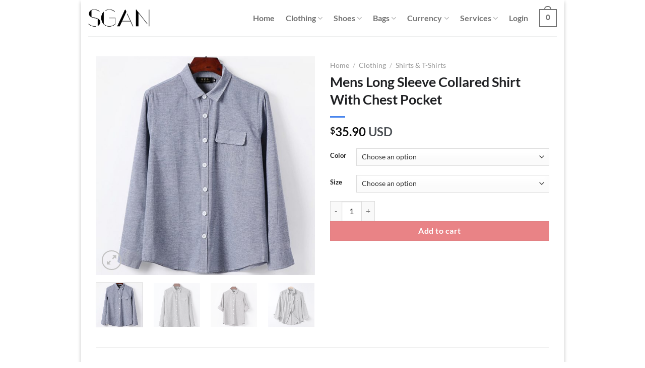

--- FILE ---
content_type: text/html; charset=UTF-8
request_url: https://sgan.com/man/48999
body_size: 69663
content:
<!DOCTYPE html>
<html lang="en-US" class="loading-site no-js bg-fill">
<head>
	<meta charset="UTF-8" />
	<link rel="profile" href="http://gmpg.org/xfn/11" />
	<link rel="pingback" href="https://sgan.com/xmlrpc.php" />

	<script>(function(html){html.className = html.className.replace(/\bno-js\b/,'js')})(document.documentElement);</script>
<title>Mens Long Sleeve Collared Shirt With Chest Pocket &#8211; SGAN</title>
<meta name='robots' content='max-image-preview:large' />
<meta name="viewport" content="width=device-width, initial-scale=1" /><link rel='dns-prefetch' href='//www.googletagmanager.com' />
<link rel='prefetch' href='https://sgan.com/wp-content/themes/flatsome/assets/js/flatsome.js?ver=e1ad26bd5672989785e1' />
<link rel='prefetch' href='https://sgan.com/wp-content/themes/flatsome/assets/js/chunk.slider.js?ver=3.19.8' />
<link rel='prefetch' href='https://sgan.com/wp-content/themes/flatsome/assets/js/chunk.popups.js?ver=3.19.8' />
<link rel='prefetch' href='https://sgan.com/wp-content/themes/flatsome/assets/js/chunk.tooltips.js?ver=3.19.8' />
<link rel='prefetch' href='https://sgan.com/wp-content/themes/flatsome/assets/js/woocommerce.js?ver=dd6035ce106022a74757' />
<link rel="alternate" type="application/rss+xml" title="SGAN &raquo; Feed" href="https://sgan.com/feed" />
<link rel="alternate" type="application/rss+xml" title="SGAN &raquo; Comments Feed" href="https://sgan.com/comments/feed" />
<link rel="alternate" title="oEmbed (JSON)" type="application/json+oembed" href="https://sgan.com/wp-json/oembed/1.0/embed?url=https%3A%2F%2Fsgan.com%2Fman%2F48999" />
<link rel="alternate" title="oEmbed (XML)" type="text/xml+oembed" href="https://sgan.com/wp-json/oembed/1.0/embed?url=https%3A%2F%2Fsgan.com%2Fman%2F48999&#038;format=xml" />
<style id='wp-img-auto-sizes-contain-inline-css' type='text/css'>
img:is([sizes=auto i],[sizes^="auto," i]){contain-intrinsic-size:3000px 1500px}
/*# sourceURL=wp-img-auto-sizes-contain-inline-css */
</style>
<style id='wp-emoji-styles-inline-css' type='text/css'>

	img.wp-smiley, img.emoji {
		display: inline !important;
		border: none !important;
		box-shadow: none !important;
		height: 1em !important;
		width: 1em !important;
		margin: 0 0.07em !important;
		vertical-align: -0.1em !important;
		background: none !important;
		padding: 0 !important;
	}
/*# sourceURL=wp-emoji-styles-inline-css */
</style>
<style id='wp-block-library-inline-css' type='text/css'>
:root{--wp-block-synced-color:#7a00df;--wp-block-synced-color--rgb:122,0,223;--wp-bound-block-color:var(--wp-block-synced-color);--wp-editor-canvas-background:#ddd;--wp-admin-theme-color:#007cba;--wp-admin-theme-color--rgb:0,124,186;--wp-admin-theme-color-darker-10:#006ba1;--wp-admin-theme-color-darker-10--rgb:0,107,160.5;--wp-admin-theme-color-darker-20:#005a87;--wp-admin-theme-color-darker-20--rgb:0,90,135;--wp-admin-border-width-focus:2px}@media (min-resolution:192dpi){:root{--wp-admin-border-width-focus:1.5px}}.wp-element-button{cursor:pointer}:root .has-very-light-gray-background-color{background-color:#eee}:root .has-very-dark-gray-background-color{background-color:#313131}:root .has-very-light-gray-color{color:#eee}:root .has-very-dark-gray-color{color:#313131}:root .has-vivid-green-cyan-to-vivid-cyan-blue-gradient-background{background:linear-gradient(135deg,#00d084,#0693e3)}:root .has-purple-crush-gradient-background{background:linear-gradient(135deg,#34e2e4,#4721fb 50%,#ab1dfe)}:root .has-hazy-dawn-gradient-background{background:linear-gradient(135deg,#faaca8,#dad0ec)}:root .has-subdued-olive-gradient-background{background:linear-gradient(135deg,#fafae1,#67a671)}:root .has-atomic-cream-gradient-background{background:linear-gradient(135deg,#fdd79a,#004a59)}:root .has-nightshade-gradient-background{background:linear-gradient(135deg,#330968,#31cdcf)}:root .has-midnight-gradient-background{background:linear-gradient(135deg,#020381,#2874fc)}:root{--wp--preset--font-size--normal:16px;--wp--preset--font-size--huge:42px}.has-regular-font-size{font-size:1em}.has-larger-font-size{font-size:2.625em}.has-normal-font-size{font-size:var(--wp--preset--font-size--normal)}.has-huge-font-size{font-size:var(--wp--preset--font-size--huge)}.has-text-align-center{text-align:center}.has-text-align-left{text-align:left}.has-text-align-right{text-align:right}.has-fit-text{white-space:nowrap!important}#end-resizable-editor-section{display:none}.aligncenter{clear:both}.items-justified-left{justify-content:flex-start}.items-justified-center{justify-content:center}.items-justified-right{justify-content:flex-end}.items-justified-space-between{justify-content:space-between}.screen-reader-text{border:0;clip-path:inset(50%);height:1px;margin:-1px;overflow:hidden;padding:0;position:absolute;width:1px;word-wrap:normal!important}.screen-reader-text:focus{background-color:#ddd;clip-path:none;color:#444;display:block;font-size:1em;height:auto;left:5px;line-height:normal;padding:15px 23px 14px;text-decoration:none;top:5px;width:auto;z-index:100000}html :where(.has-border-color){border-style:solid}html :where([style*=border-top-color]){border-top-style:solid}html :where([style*=border-right-color]){border-right-style:solid}html :where([style*=border-bottom-color]){border-bottom-style:solid}html :where([style*=border-left-color]){border-left-style:solid}html :where([style*=border-width]){border-style:solid}html :where([style*=border-top-width]){border-top-style:solid}html :where([style*=border-right-width]){border-right-style:solid}html :where([style*=border-bottom-width]){border-bottom-style:solid}html :where([style*=border-left-width]){border-left-style:solid}html :where(img[class*=wp-image-]){height:auto;max-width:100%}:where(figure){margin:0 0 1em}html :where(.is-position-sticky){--wp-admin--admin-bar--position-offset:var(--wp-admin--admin-bar--height,0px)}@media screen and (max-width:600px){html :where(.is-position-sticky){--wp-admin--admin-bar--position-offset:0px}}

/*# sourceURL=wp-block-library-inline-css */
</style><link rel='stylesheet' id='wc-blocks-style-css' href='https://sgan.com/wp-content/plugins/woocommerce/assets/client/blocks/wc-blocks.css?ver=wc-10.4.3' type='text/css' media='all' />
<style id='global-styles-inline-css' type='text/css'>
:root{--wp--preset--aspect-ratio--square: 1;--wp--preset--aspect-ratio--4-3: 4/3;--wp--preset--aspect-ratio--3-4: 3/4;--wp--preset--aspect-ratio--3-2: 3/2;--wp--preset--aspect-ratio--2-3: 2/3;--wp--preset--aspect-ratio--16-9: 16/9;--wp--preset--aspect-ratio--9-16: 9/16;--wp--preset--color--black: #000000;--wp--preset--color--cyan-bluish-gray: #abb8c3;--wp--preset--color--white: #ffffff;--wp--preset--color--pale-pink: #f78da7;--wp--preset--color--vivid-red: #cf2e2e;--wp--preset--color--luminous-vivid-orange: #ff6900;--wp--preset--color--luminous-vivid-amber: #fcb900;--wp--preset--color--light-green-cyan: #7bdcb5;--wp--preset--color--vivid-green-cyan: #00d084;--wp--preset--color--pale-cyan-blue: #8ed1fc;--wp--preset--color--vivid-cyan-blue: #0693e3;--wp--preset--color--vivid-purple: #9b51e0;--wp--preset--color--primary: #4885ed;--wp--preset--color--secondary: #db3236;--wp--preset--color--success: #f4c20d;--wp--preset--color--alert: #3cba54;--wp--preset--gradient--vivid-cyan-blue-to-vivid-purple: linear-gradient(135deg,rgb(6,147,227) 0%,rgb(155,81,224) 100%);--wp--preset--gradient--light-green-cyan-to-vivid-green-cyan: linear-gradient(135deg,rgb(122,220,180) 0%,rgb(0,208,130) 100%);--wp--preset--gradient--luminous-vivid-amber-to-luminous-vivid-orange: linear-gradient(135deg,rgb(252,185,0) 0%,rgb(255,105,0) 100%);--wp--preset--gradient--luminous-vivid-orange-to-vivid-red: linear-gradient(135deg,rgb(255,105,0) 0%,rgb(207,46,46) 100%);--wp--preset--gradient--very-light-gray-to-cyan-bluish-gray: linear-gradient(135deg,rgb(238,238,238) 0%,rgb(169,184,195) 100%);--wp--preset--gradient--cool-to-warm-spectrum: linear-gradient(135deg,rgb(74,234,220) 0%,rgb(151,120,209) 20%,rgb(207,42,186) 40%,rgb(238,44,130) 60%,rgb(251,105,98) 80%,rgb(254,248,76) 100%);--wp--preset--gradient--blush-light-purple: linear-gradient(135deg,rgb(255,206,236) 0%,rgb(152,150,240) 100%);--wp--preset--gradient--blush-bordeaux: linear-gradient(135deg,rgb(254,205,165) 0%,rgb(254,45,45) 50%,rgb(107,0,62) 100%);--wp--preset--gradient--luminous-dusk: linear-gradient(135deg,rgb(255,203,112) 0%,rgb(199,81,192) 50%,rgb(65,88,208) 100%);--wp--preset--gradient--pale-ocean: linear-gradient(135deg,rgb(255,245,203) 0%,rgb(182,227,212) 50%,rgb(51,167,181) 100%);--wp--preset--gradient--electric-grass: linear-gradient(135deg,rgb(202,248,128) 0%,rgb(113,206,126) 100%);--wp--preset--gradient--midnight: linear-gradient(135deg,rgb(2,3,129) 0%,rgb(40,116,252) 100%);--wp--preset--font-size--small: 13px;--wp--preset--font-size--medium: 20px;--wp--preset--font-size--large: 36px;--wp--preset--font-size--x-large: 42px;--wp--preset--spacing--20: 0.44rem;--wp--preset--spacing--30: 0.67rem;--wp--preset--spacing--40: 1rem;--wp--preset--spacing--50: 1.5rem;--wp--preset--spacing--60: 2.25rem;--wp--preset--spacing--70: 3.38rem;--wp--preset--spacing--80: 5.06rem;--wp--preset--shadow--natural: 6px 6px 9px rgba(0, 0, 0, 0.2);--wp--preset--shadow--deep: 12px 12px 50px rgba(0, 0, 0, 0.4);--wp--preset--shadow--sharp: 6px 6px 0px rgba(0, 0, 0, 0.2);--wp--preset--shadow--outlined: 6px 6px 0px -3px rgb(255, 255, 255), 6px 6px rgb(0, 0, 0);--wp--preset--shadow--crisp: 6px 6px 0px rgb(0, 0, 0);}:where(body) { margin: 0; }.wp-site-blocks > .alignleft { float: left; margin-right: 2em; }.wp-site-blocks > .alignright { float: right; margin-left: 2em; }.wp-site-blocks > .aligncenter { justify-content: center; margin-left: auto; margin-right: auto; }:where(.is-layout-flex){gap: 0.5em;}:where(.is-layout-grid){gap: 0.5em;}.is-layout-flow > .alignleft{float: left;margin-inline-start: 0;margin-inline-end: 2em;}.is-layout-flow > .alignright{float: right;margin-inline-start: 2em;margin-inline-end: 0;}.is-layout-flow > .aligncenter{margin-left: auto !important;margin-right: auto !important;}.is-layout-constrained > .alignleft{float: left;margin-inline-start: 0;margin-inline-end: 2em;}.is-layout-constrained > .alignright{float: right;margin-inline-start: 2em;margin-inline-end: 0;}.is-layout-constrained > .aligncenter{margin-left: auto !important;margin-right: auto !important;}.is-layout-constrained > :where(:not(.alignleft):not(.alignright):not(.alignfull)){margin-left: auto !important;margin-right: auto !important;}body .is-layout-flex{display: flex;}.is-layout-flex{flex-wrap: wrap;align-items: center;}.is-layout-flex > :is(*, div){margin: 0;}body .is-layout-grid{display: grid;}.is-layout-grid > :is(*, div){margin: 0;}body{padding-top: 0px;padding-right: 0px;padding-bottom: 0px;padding-left: 0px;}a:where(:not(.wp-element-button)){text-decoration: none;}:root :where(.wp-element-button, .wp-block-button__link){background-color: #32373c;border-width: 0;color: #fff;font-family: inherit;font-size: inherit;font-style: inherit;font-weight: inherit;letter-spacing: inherit;line-height: inherit;padding-top: calc(0.667em + 2px);padding-right: calc(1.333em + 2px);padding-bottom: calc(0.667em + 2px);padding-left: calc(1.333em + 2px);text-decoration: none;text-transform: inherit;}.has-black-color{color: var(--wp--preset--color--black) !important;}.has-cyan-bluish-gray-color{color: var(--wp--preset--color--cyan-bluish-gray) !important;}.has-white-color{color: var(--wp--preset--color--white) !important;}.has-pale-pink-color{color: var(--wp--preset--color--pale-pink) !important;}.has-vivid-red-color{color: var(--wp--preset--color--vivid-red) !important;}.has-luminous-vivid-orange-color{color: var(--wp--preset--color--luminous-vivid-orange) !important;}.has-luminous-vivid-amber-color{color: var(--wp--preset--color--luminous-vivid-amber) !important;}.has-light-green-cyan-color{color: var(--wp--preset--color--light-green-cyan) !important;}.has-vivid-green-cyan-color{color: var(--wp--preset--color--vivid-green-cyan) !important;}.has-pale-cyan-blue-color{color: var(--wp--preset--color--pale-cyan-blue) !important;}.has-vivid-cyan-blue-color{color: var(--wp--preset--color--vivid-cyan-blue) !important;}.has-vivid-purple-color{color: var(--wp--preset--color--vivid-purple) !important;}.has-primary-color{color: var(--wp--preset--color--primary) !important;}.has-secondary-color{color: var(--wp--preset--color--secondary) !important;}.has-success-color{color: var(--wp--preset--color--success) !important;}.has-alert-color{color: var(--wp--preset--color--alert) !important;}.has-black-background-color{background-color: var(--wp--preset--color--black) !important;}.has-cyan-bluish-gray-background-color{background-color: var(--wp--preset--color--cyan-bluish-gray) !important;}.has-white-background-color{background-color: var(--wp--preset--color--white) !important;}.has-pale-pink-background-color{background-color: var(--wp--preset--color--pale-pink) !important;}.has-vivid-red-background-color{background-color: var(--wp--preset--color--vivid-red) !important;}.has-luminous-vivid-orange-background-color{background-color: var(--wp--preset--color--luminous-vivid-orange) !important;}.has-luminous-vivid-amber-background-color{background-color: var(--wp--preset--color--luminous-vivid-amber) !important;}.has-light-green-cyan-background-color{background-color: var(--wp--preset--color--light-green-cyan) !important;}.has-vivid-green-cyan-background-color{background-color: var(--wp--preset--color--vivid-green-cyan) !important;}.has-pale-cyan-blue-background-color{background-color: var(--wp--preset--color--pale-cyan-blue) !important;}.has-vivid-cyan-blue-background-color{background-color: var(--wp--preset--color--vivid-cyan-blue) !important;}.has-vivid-purple-background-color{background-color: var(--wp--preset--color--vivid-purple) !important;}.has-primary-background-color{background-color: var(--wp--preset--color--primary) !important;}.has-secondary-background-color{background-color: var(--wp--preset--color--secondary) !important;}.has-success-background-color{background-color: var(--wp--preset--color--success) !important;}.has-alert-background-color{background-color: var(--wp--preset--color--alert) !important;}.has-black-border-color{border-color: var(--wp--preset--color--black) !important;}.has-cyan-bluish-gray-border-color{border-color: var(--wp--preset--color--cyan-bluish-gray) !important;}.has-white-border-color{border-color: var(--wp--preset--color--white) !important;}.has-pale-pink-border-color{border-color: var(--wp--preset--color--pale-pink) !important;}.has-vivid-red-border-color{border-color: var(--wp--preset--color--vivid-red) !important;}.has-luminous-vivid-orange-border-color{border-color: var(--wp--preset--color--luminous-vivid-orange) !important;}.has-luminous-vivid-amber-border-color{border-color: var(--wp--preset--color--luminous-vivid-amber) !important;}.has-light-green-cyan-border-color{border-color: var(--wp--preset--color--light-green-cyan) !important;}.has-vivid-green-cyan-border-color{border-color: var(--wp--preset--color--vivid-green-cyan) !important;}.has-pale-cyan-blue-border-color{border-color: var(--wp--preset--color--pale-cyan-blue) !important;}.has-vivid-cyan-blue-border-color{border-color: var(--wp--preset--color--vivid-cyan-blue) !important;}.has-vivid-purple-border-color{border-color: var(--wp--preset--color--vivid-purple) !important;}.has-primary-border-color{border-color: var(--wp--preset--color--primary) !important;}.has-secondary-border-color{border-color: var(--wp--preset--color--secondary) !important;}.has-success-border-color{border-color: var(--wp--preset--color--success) !important;}.has-alert-border-color{border-color: var(--wp--preset--color--alert) !important;}.has-vivid-cyan-blue-to-vivid-purple-gradient-background{background: var(--wp--preset--gradient--vivid-cyan-blue-to-vivid-purple) !important;}.has-light-green-cyan-to-vivid-green-cyan-gradient-background{background: var(--wp--preset--gradient--light-green-cyan-to-vivid-green-cyan) !important;}.has-luminous-vivid-amber-to-luminous-vivid-orange-gradient-background{background: var(--wp--preset--gradient--luminous-vivid-amber-to-luminous-vivid-orange) !important;}.has-luminous-vivid-orange-to-vivid-red-gradient-background{background: var(--wp--preset--gradient--luminous-vivid-orange-to-vivid-red) !important;}.has-very-light-gray-to-cyan-bluish-gray-gradient-background{background: var(--wp--preset--gradient--very-light-gray-to-cyan-bluish-gray) !important;}.has-cool-to-warm-spectrum-gradient-background{background: var(--wp--preset--gradient--cool-to-warm-spectrum) !important;}.has-blush-light-purple-gradient-background{background: var(--wp--preset--gradient--blush-light-purple) !important;}.has-blush-bordeaux-gradient-background{background: var(--wp--preset--gradient--blush-bordeaux) !important;}.has-luminous-dusk-gradient-background{background: var(--wp--preset--gradient--luminous-dusk) !important;}.has-pale-ocean-gradient-background{background: var(--wp--preset--gradient--pale-ocean) !important;}.has-electric-grass-gradient-background{background: var(--wp--preset--gradient--electric-grass) !important;}.has-midnight-gradient-background{background: var(--wp--preset--gradient--midnight) !important;}.has-small-font-size{font-size: var(--wp--preset--font-size--small) !important;}.has-medium-font-size{font-size: var(--wp--preset--font-size--medium) !important;}.has-large-font-size{font-size: var(--wp--preset--font-size--large) !important;}.has-x-large-font-size{font-size: var(--wp--preset--font-size--x-large) !important;}
/*# sourceURL=global-styles-inline-css */
</style>

<link rel='stylesheet' id='contact-form-7-css' href='https://sgan.com/wp-content/plugins/contact-form-7/includes/css/styles.css?ver=6.1.4' type='text/css' media='all' />
<link rel='stylesheet' id='photoswipe-css' href='https://sgan.com/wp-content/plugins/woocommerce/assets/css/photoswipe/photoswipe.min.css?ver=10.4.3' type='text/css' media='all' />
<link rel='stylesheet' id='photoswipe-default-skin-css' href='https://sgan.com/wp-content/plugins/woocommerce/assets/css/photoswipe/default-skin/default-skin.min.css?ver=10.4.3' type='text/css' media='all' />
<style id='woocommerce-inline-inline-css' type='text/css'>
.woocommerce form .form-row .required { visibility: visible; }
/*# sourceURL=woocommerce-inline-inline-css */
</style>
<link rel='stylesheet' id='wc_stripe_express_checkout_style-css' href='https://sgan.com/wp-content/plugins/woocommerce-gateway-stripe/build/express-checkout.css?ver=f49792bd42ded7e3e1cb' type='text/css' media='all' />
<link rel='stylesheet' id='flatsome-main-css' href='https://sgan.com/wp-content/themes/flatsome/assets/css/flatsome.css?ver=3.19.8' type='text/css' media='all' />
<style id='flatsome-main-inline-css' type='text/css'>
@font-face {
				font-family: "fl-icons";
				font-display: block;
				src: url(https://sgan.com/wp-content/themes/flatsome/assets/css/icons/fl-icons.eot?v=3.19.8);
				src:
					url(https://sgan.com/wp-content/themes/flatsome/assets/css/icons/fl-icons.eot#iefix?v=3.19.8) format("embedded-opentype"),
					url(https://sgan.com/wp-content/themes/flatsome/assets/css/icons/fl-icons.woff2?v=3.19.8) format("woff2"),
					url(https://sgan.com/wp-content/themes/flatsome/assets/css/icons/fl-icons.ttf?v=3.19.8) format("truetype"),
					url(https://sgan.com/wp-content/themes/flatsome/assets/css/icons/fl-icons.woff?v=3.19.8) format("woff"),
					url(https://sgan.com/wp-content/themes/flatsome/assets/css/icons/fl-icons.svg?v=3.19.8#fl-icons) format("svg");
			}
/*# sourceURL=flatsome-main-inline-css */
</style>
<link rel='stylesheet' id='flatsome-shop-css' href='https://sgan.com/wp-content/themes/flatsome/assets/css/flatsome-shop.css?ver=3.19.8' type='text/css' media='all' />
<link rel='stylesheet' id='flatsome-style-css' href='https://sgan.com/wp-content/themes/td/style.css?ver=3.0' type='text/css' media='all' />
<script type="text/javascript" id="woocommerce-google-analytics-integration-gtag-js-after">
/* <![CDATA[ */
/* Google Analytics for WooCommerce (gtag.js) */
					window.dataLayer = window.dataLayer || [];
					function gtag(){dataLayer.push(arguments);}
					// Set up default consent state.
					for ( const mode of [{"analytics_storage":"denied","ad_storage":"denied","ad_user_data":"denied","ad_personalization":"denied","region":["AT","BE","BG","HR","CY","CZ","DK","EE","FI","FR","DE","GR","HU","IS","IE","IT","LV","LI","LT","LU","MT","NL","NO","PL","PT","RO","SK","SI","ES","SE","GB","CH"]}] || [] ) {
						gtag( "consent", "default", { "wait_for_update": 500, ...mode } );
					}
					gtag("js", new Date());
					gtag("set", "developer_id.dOGY3NW", true);
					gtag("config", "G-TJ6LTPJZZL", {"track_404":false,"allow_google_signals":false,"logged_in":false,"linker":{"domains":[],"allow_incoming":false},"custom_map":{"dimension1":"logged_in"}});
//# sourceURL=woocommerce-google-analytics-integration-gtag-js-after
/* ]]> */
</script>
<script type="text/javascript" src="https://sgan.com/wp-includes/js/jquery/jquery.min.js?ver=3.7.1" id="jquery-core-js"></script>
<script type="text/javascript" src="https://sgan.com/wp-includes/js/jquery/jquery-migrate.min.js?ver=3.4.1" id="jquery-migrate-js"></script>
<script type="text/javascript" id="tp-js-js-extra">
/* <![CDATA[ */
var trustpilot_settings = {"key":"cW1dm6a3iornMzxs","TrustpilotScriptUrl":"https://invitejs.trustpilot.com/tp.min.js","IntegrationAppUrl":"//ecommscript-integrationapp.trustpilot.com","PreviewScriptUrl":"//ecommplugins-scripts.trustpilot.com/v2.1/js/preview.min.js","PreviewCssUrl":"//ecommplugins-scripts.trustpilot.com/v2.1/css/preview.min.css","PreviewWPCssUrl":"//ecommplugins-scripts.trustpilot.com/v2.1/css/preview_wp.css","WidgetScriptUrl":"//widget.trustpilot.com/bootstrap/v5/tp.widget.bootstrap.min.js"};
//# sourceURL=tp-js-js-extra
/* ]]> */
</script>
<script type="text/javascript" src="https://sgan.com/wp-content/plugins/trustpilot-reviews/review/assets/js/headerScript.min.js?ver=1.0&#039; async=&#039;async" id="tp-js-js"></script>
<script type="text/javascript" src="https://sgan.com/wp-content/plugins/woocommerce/assets/js/jquery-blockui/jquery.blockUI.min.js?ver=2.7.0-wc.10.4.3" id="wc-jquery-blockui-js" data-wp-strategy="defer"></script>
<script type="text/javascript" id="wc-add-to-cart-js-extra">
/* <![CDATA[ */
var wc_add_to_cart_params = {"ajax_url":"/wp-admin/admin-ajax.php","wc_ajax_url":"/?wc-ajax=%%endpoint%%","i18n_view_cart":"View cart","cart_url":"https://sgan.com/cart","is_cart":"","cart_redirect_after_add":"no"};
//# sourceURL=wc-add-to-cart-js-extra
/* ]]> */
</script>
<script type="text/javascript" src="https://sgan.com/wp-content/plugins/woocommerce/assets/js/frontend/add-to-cart.min.js?ver=10.4.3" id="wc-add-to-cart-js" defer="defer" data-wp-strategy="defer"></script>
<script type="text/javascript" src="https://sgan.com/wp-content/plugins/woocommerce/assets/js/photoswipe/photoswipe.min.js?ver=4.1.1-wc.10.4.3" id="wc-photoswipe-js" defer="defer" data-wp-strategy="defer"></script>
<script type="text/javascript" src="https://sgan.com/wp-content/plugins/woocommerce/assets/js/photoswipe/photoswipe-ui-default.min.js?ver=4.1.1-wc.10.4.3" id="wc-photoswipe-ui-default-js" defer="defer" data-wp-strategy="defer"></script>
<script type="text/javascript" id="wc-single-product-js-extra">
/* <![CDATA[ */
var wc_single_product_params = {"i18n_required_rating_text":"Please select a rating","i18n_rating_options":["1 of 5 stars","2 of 5 stars","3 of 5 stars","4 of 5 stars","5 of 5 stars"],"i18n_product_gallery_trigger_text":"View full-screen image gallery","review_rating_required":"yes","flexslider":{"rtl":false,"animation":"slide","smoothHeight":true,"directionNav":false,"controlNav":"thumbnails","slideshow":false,"animationSpeed":500,"animationLoop":false,"allowOneSlide":false},"zoom_enabled":"","zoom_options":[],"photoswipe_enabled":"1","photoswipe_options":{"shareEl":false,"closeOnScroll":false,"history":false,"hideAnimationDuration":0,"showAnimationDuration":0},"flexslider_enabled":""};
//# sourceURL=wc-single-product-js-extra
/* ]]> */
</script>
<script type="text/javascript" src="https://sgan.com/wp-content/plugins/woocommerce/assets/js/frontend/single-product.min.js?ver=10.4.3" id="wc-single-product-js" defer="defer" data-wp-strategy="defer"></script>
<script type="text/javascript" src="https://sgan.com/wp-content/plugins/woocommerce/assets/js/js-cookie/js.cookie.min.js?ver=2.1.4-wc.10.4.3" id="wc-js-cookie-js" data-wp-strategy="defer"></script>
<link rel="https://api.w.org/" href="https://sgan.com/wp-json/" /><link rel="alternate" title="JSON" type="application/json" href="https://sgan.com/wp-json/wp/v2/product/51112" /><link rel="EditURI" type="application/rsd+xml" title="RSD" href="https://sgan.com/xmlrpc.php?rsd" />
<meta name="generator" content="WordPress 6.9" />
<meta name="generator" content="WooCommerce 10.4.3" />
<link rel="canonical" href="https://sgan.com/man/48999" />
<link rel='shortlink' href='https://sgan.com/?p=51112' />
<script id='merchantWidgetScript' src="https://www.gstatic.com/shopping/merchant/merchantwidget.js" defer></script>

<script>
  merchantWidgetScript.addEventListener('load', function () {
    merchantwidget.start({
         // REQUIRED FIELDS
         merchant_id: 5680313900,

         // OPTIONAL FIELDS
         position: RIGHT_BOTTOM,
         region: ‘US’,
         sideMargin: 21,
         bottomMargin: 33,
         mobileSideMargin: 11,
         mobileBottomMargin: 19
    });
  });
</script>	<noscript><style>.woocommerce-product-gallery{ opacity: 1 !important; }</style></noscript>
	<link rel="icon" href="https://sgan.com/wp-content/uploads/2022/05/icon-100x100.png" sizes="32x32" />
<link rel="icon" href="https://sgan.com/wp-content/uploads/2022/05/icon.png" sizes="192x192" />
<link rel="apple-touch-icon" href="https://sgan.com/wp-content/uploads/2022/05/icon.png" />
<meta name="msapplication-TileImage" content="https://sgan.com/wp-content/uploads/2022/05/icon.png" />
<style id="custom-css" type="text/css">:root {--primary-color: #4885ed;--fs-color-primary: #4885ed;--fs-color-secondary: #db3236;--fs-color-success: #f4c20d;--fs-color-alert: #3cba54;--fs-experimental-link-color: #4885ed;--fs-experimental-link-color-hover: #1a0dab;}.tooltipster-base {--tooltip-color: #fff;--tooltip-bg-color: #000;}.off-canvas-right .mfp-content, .off-canvas-left .mfp-content {--drawer-width: 300px;}.off-canvas .mfp-content.off-canvas-cart {--drawer-width: 360px;}html{background-color:#ffffff!important;}.container-width, .full-width .ubermenu-nav, .container, .row{max-width: 930px}.row.row-collapse{max-width: 900px}.row.row-small{max-width: 922.5px}.row.row-large{max-width: 960px}body.framed, body.framed header, body.framed .header-wrapper, body.boxed, body.boxed header, body.boxed .header-wrapper, body.boxed .is-sticky-section{ max-width: 960px}.header-main{height: 72px}#logo img{max-height: 72px}#logo{width:122px;}#logo img{padding:10px 0;}.header-bottom{min-height: 55px}.header-top{min-height: 30px}.transparent .header-main{height: 265px}.transparent #logo img{max-height: 265px}.has-transparent + .page-title:first-of-type,.has-transparent + #main > .page-title,.has-transparent + #main > div > .page-title,.has-transparent + #main .page-header-wrapper:first-of-type .page-title{padding-top: 265px;}.transparent .header-wrapper{background-color: #ffffff!important;}.transparent .top-divider{display: none;}.header.show-on-scroll,.stuck .header-main{height:60px!important}.stuck #logo img{max-height: 60px!important}.header-bg-color {background-color: #ffffff}.header-bottom {background-color: #f1f1f1}.header-main .nav > li > a{line-height: 16px }@media (max-width: 549px) {.header-main{height: 55px}#logo img{max-height: 55px}}.main-menu-overlay{background-color: #ffffff}.nav-dropdown-has-arrow.nav-dropdown-has-border li.has-dropdown:before{border-bottom-color: #ffffff;}.nav .nav-dropdown{border-color: #ffffff }.nav-dropdown{border-radius:5px}.nav-dropdown{font-size:80%}.nav-dropdown-has-arrow li.has-dropdown:after{border-bottom-color: #ffffff;}.nav .nav-dropdown{background-color: #ffffff}body{color: #4d5156}h1,h2,h3,h4,h5,h6,.heading-font{color: #202124;}body{font-family: Lato, sans-serif;}body {font-weight: 400;font-style: normal;}.nav > li > a {font-family: Lato, sans-serif;}.mobile-sidebar-levels-2 .nav > li > ul > li > a {font-family: Lato, sans-serif;}.nav > li > a,.mobile-sidebar-levels-2 .nav > li > ul > li > a {font-weight: 700;font-style: normal;}h1,h2,h3,h4,h5,h6,.heading-font, .off-canvas-center .nav-sidebar.nav-vertical > li > a{font-family: Lato, sans-serif;}h1,h2,h3,h4,h5,h6,.heading-font,.banner h1,.banner h2 {font-weight: 700;font-style: normal;}.alt-font{font-family: "Dancing Script", sans-serif;}.alt-font {font-weight: 400!important;font-style: normal!important;}.breadcrumbs{text-transform: none;}button,.button{text-transform: none;}.nav > li > a, .links > li > a{text-transform: none;}.section-title span{text-transform: none;}h3.widget-title,span.widget-title{text-transform: none;}.header:not(.transparent) .header-nav-main.nav > li > a {color: #737373;}.header:not(.transparent) .header-nav-main.nav > li > a:hover,.header:not(.transparent) .header-nav-main.nav > li.active > a,.header:not(.transparent) .header-nav-main.nav > li.current > a,.header:not(.transparent) .header-nav-main.nav > li > a.active,.header:not(.transparent) .header-nav-main.nav > li > a.current{color: #404040;}.header-nav-main.nav-line-bottom > li > a:before,.header-nav-main.nav-line-grow > li > a:before,.header-nav-main.nav-line > li > a:before,.header-nav-main.nav-box > li > a:hover,.header-nav-main.nav-box > li.active > a,.header-nav-main.nav-pills > li > a:hover,.header-nav-main.nav-pills > li.active > a{color:#FFF!important;background-color: #404040;}.widget:where(:not(.widget_shopping_cart)) a{color: #4885ed;}.widget:where(:not(.widget_shopping_cart)) a:hover{color: #1a0dab;}.widget .tagcloud a:hover{border-color: #1a0dab; background-color: #1a0dab;}.is-divider{background-color: #4885ed;}.shop-page-title.featured-title .title-bg{ background-image: url(https://sgan.com/wp-content/uploads/2022/05/Mens-Long-Sleeve-Collared-Shirt-With-Chest-Pocket-1.jpg)!important;}@media screen and (min-width: 550px){.products .box-vertical .box-image{min-width: 300px!important;width: 300px!important;}}.header-main .social-icons,.header-main .cart-icon strong,.header-main .menu-title,.header-main .header-button > .button.is-outline,.header-main .nav > li > a > i:not(.icon-angle-down){color: #737373!important;}.header-main .header-button > .button.is-outline,.header-main .cart-icon strong:after,.header-main .cart-icon strong{border-color: #737373!important;}.header-main .header-button > .button:not(.is-outline){background-color: #737373!important;}.header-main .current-dropdown .cart-icon strong,.header-main .header-button > .button:hover,.header-main .header-button > .button:hover i,.header-main .header-button > .button:hover span{color:#FFF!important;}.header-main .menu-title:hover,.header-main .social-icons a:hover,.header-main .header-button > .button.is-outline:hover,.header-main .nav > li > a:hover > i:not(.icon-angle-down){color: #272727!important;}.header-main .current-dropdown .cart-icon strong,.header-main .header-button > .button:hover{background-color: #272727!important;}.header-main .current-dropdown .cart-icon strong:after,.header-main .current-dropdown .cart-icon strong,.header-main .header-button > .button:hover{border-color: #272727!important;}.footer-1{background-color: #ffffff}.footer-2{background-color: #ffffff}.absolute-footer, html{background-color: #f2f2f2}.nav-vertical-fly-out > li + li {border-top-width: 1px; border-top-style: solid;}/* Custom CSS */.grecaptcha-badge { visibility: hidden; }table.Table {width: 100%;text-align: left;border-collapse: collapse;}table.Table td, table.Table th {border: 1px solid #000000;padding: 10px 2px;}table.Table tbody td {font-size: 13px;}table.Table tr:nth-child(even) {background: #E1E1E1;}table.Table thead {background: #505050;background: -moz-linear-gradient(top, #7c7c7c 0%, #616161 66%, #505050 100%);background: -webkit-linear-gradient(top, #7c7c7c 0%, #616161 66%, #505050 100%);background: linear-gradient(to bottom, #7c7c7c 0%, #616161 66%, #505050 100%);}table.Table thead th {font-weight: bold;color: #FFFFFF;}table.Table tfoot td {font-size: 14px;}table.Table tfoot .links {text-align: right;}table.Table tfoot .links a{display: inline-block;background: #1C6EA4;color: #FFFFFF;padding: 2px 8px;border-radius: 5px;}.tabs.wc-tabs.product-tabs.small-nav-collapse.nav.nav-uppercase.nav-line.nav-vertical.nav-left {width: 150px;font-size: 20px;text-align: left;}.label-new.menu-item > a:after{content:"New";}.label-hot.menu-item > a:after{content:"Hot";}.label-sale.menu-item > a:after{content:"Sale";}.label-popular.menu-item > a:after{content:"Popular";}</style><script>
        var woocs_is_mobile = 0;
        var woocs_special_ajax_mode = 0;
        var woocs_drop_down_view = "no";
        var woocs_current_currency = {"name":"USD","rate":1,"symbol":"&#36;","position":"left","is_etalon":1,"hide_cents":0,"hide_on_front":0,"rate_plus":"","decimals":2,"separators":"0","description":"USD","flag":"https:\/\/sgan.com\/wp-content\/plugins\/woocommerce-currency-switcher\/img\/no_flag.png"};
        var woocs_default_currency = {"name":"USD","rate":1,"symbol":"&#36;","position":"left","is_etalon":1,"hide_cents":0,"hide_on_front":0,"rate_plus":"","decimals":2,"separators":"0","description":"USD","flag":"https:\/\/sgan.com\/wp-content\/plugins\/woocommerce-currency-switcher\/img\/no_flag.png"};
        var woocs_redraw_cart = 1;
        var woocs_array_of_get = '{}';
        
        woocs_array_no_cents = '["JPY","TWD"]';

        var woocs_ajaxurl = "https://sgan.com/wp-admin/admin-ajax.php";
        var woocs_lang_loading = "loading";
        var woocs_shop_is_cached =0;
        </script><style id="kirki-inline-styles">/* latin-ext */
@font-face {
  font-family: 'Lato';
  font-style: normal;
  font-weight: 400;
  font-display: swap;
  src: url(https://sgan.com/wp-content/fonts/lato/S6uyw4BMUTPHjxAwXjeu.woff2) format('woff2');
  unicode-range: U+0100-02BA, U+02BD-02C5, U+02C7-02CC, U+02CE-02D7, U+02DD-02FF, U+0304, U+0308, U+0329, U+1D00-1DBF, U+1E00-1E9F, U+1EF2-1EFF, U+2020, U+20A0-20AB, U+20AD-20C0, U+2113, U+2C60-2C7F, U+A720-A7FF;
}
/* latin */
@font-face {
  font-family: 'Lato';
  font-style: normal;
  font-weight: 400;
  font-display: swap;
  src: url(https://sgan.com/wp-content/fonts/lato/S6uyw4BMUTPHjx4wXg.woff2) format('woff2');
  unicode-range: U+0000-00FF, U+0131, U+0152-0153, U+02BB-02BC, U+02C6, U+02DA, U+02DC, U+0304, U+0308, U+0329, U+2000-206F, U+20AC, U+2122, U+2191, U+2193, U+2212, U+2215, U+FEFF, U+FFFD;
}
/* latin-ext */
@font-face {
  font-family: 'Lato';
  font-style: normal;
  font-weight: 700;
  font-display: swap;
  src: url(https://sgan.com/wp-content/fonts/lato/S6u9w4BMUTPHh6UVSwaPGR_p.woff2) format('woff2');
  unicode-range: U+0100-02BA, U+02BD-02C5, U+02C7-02CC, U+02CE-02D7, U+02DD-02FF, U+0304, U+0308, U+0329, U+1D00-1DBF, U+1E00-1E9F, U+1EF2-1EFF, U+2020, U+20A0-20AB, U+20AD-20C0, U+2113, U+2C60-2C7F, U+A720-A7FF;
}
/* latin */
@font-face {
  font-family: 'Lato';
  font-style: normal;
  font-weight: 700;
  font-display: swap;
  src: url(https://sgan.com/wp-content/fonts/lato/S6u9w4BMUTPHh6UVSwiPGQ.woff2) format('woff2');
  unicode-range: U+0000-00FF, U+0131, U+0152-0153, U+02BB-02BC, U+02C6, U+02DA, U+02DC, U+0304, U+0308, U+0329, U+2000-206F, U+20AC, U+2122, U+2191, U+2193, U+2212, U+2215, U+FEFF, U+FFFD;
}/* vietnamese */
@font-face {
  font-family: 'Dancing Script';
  font-style: normal;
  font-weight: 400;
  font-display: swap;
  src: url(https://sgan.com/wp-content/fonts/dancing-script/If2cXTr6YS-zF4S-kcSWSVi_sxjsohD9F50Ruu7BMSo3Rep8ltA.woff2) format('woff2');
  unicode-range: U+0102-0103, U+0110-0111, U+0128-0129, U+0168-0169, U+01A0-01A1, U+01AF-01B0, U+0300-0301, U+0303-0304, U+0308-0309, U+0323, U+0329, U+1EA0-1EF9, U+20AB;
}
/* latin-ext */
@font-face {
  font-family: 'Dancing Script';
  font-style: normal;
  font-weight: 400;
  font-display: swap;
  src: url(https://sgan.com/wp-content/fonts/dancing-script/If2cXTr6YS-zF4S-kcSWSVi_sxjsohD9F50Ruu7BMSo3ROp8ltA.woff2) format('woff2');
  unicode-range: U+0100-02BA, U+02BD-02C5, U+02C7-02CC, U+02CE-02D7, U+02DD-02FF, U+0304, U+0308, U+0329, U+1D00-1DBF, U+1E00-1E9F, U+1EF2-1EFF, U+2020, U+20A0-20AB, U+20AD-20C0, U+2113, U+2C60-2C7F, U+A720-A7FF;
}
/* latin */
@font-face {
  font-family: 'Dancing Script';
  font-style: normal;
  font-weight: 400;
  font-display: swap;
  src: url(https://sgan.com/wp-content/fonts/dancing-script/If2cXTr6YS-zF4S-kcSWSVi_sxjsohD9F50Ruu7BMSo3Sup8.woff2) format('woff2');
  unicode-range: U+0000-00FF, U+0131, U+0152-0153, U+02BB-02BC, U+02C6, U+02DA, U+02DC, U+0304, U+0308, U+0329, U+2000-206F, U+20AC, U+2122, U+2191, U+2193, U+2212, U+2215, U+FEFF, U+FFFD;
}</style><link rel='stylesheet' id='wc-stripe-blocks-checkout-style-css' href='https://sgan.com/wp-content/plugins/woocommerce-gateway-stripe/build/upe-blocks.css?ver=5149cca93b0373758856' type='text/css' media='all' />
<link rel='stylesheet' id='woocommerce-currency-switcher-css' href='https://sgan.com/wp-content/plugins/woocommerce-currency-switcher/css/front.css?ver=2.3.7.5' type='text/css' media='all' />
<link rel='stylesheet' id='wc-stripe-upe-classic-css' href='https://sgan.com/wp-content/plugins/woocommerce-gateway-stripe/build/upe-classic.css?ver=10.3.1' type='text/css' media='all' />
<link rel='stylesheet' id='stripelink_styles-css' href='https://sgan.com/wp-content/plugins/woocommerce-gateway-stripe/assets/css/stripe-link.css?ver=10.3.1' type='text/css' media='all' />
</head>

<body class="wp-singular product-template-default single single-product postid-51112 wp-theme-flatsome wp-child-theme-td theme-flatsome woocommerce woocommerce-page woocommerce-no-js boxed bg-fill box-shadow lightbox nav-dropdown-has-arrow nav-dropdown-has-shadow nav-dropdown-has-border currency-usd">


<a class="skip-link screen-reader-text" href="#main">Skip to content</a>

<div id="wrapper">

	
	<header id="header" class="header header-full-width has-sticky sticky-shrink">
		<div class="header-wrapper">
			<div id="masthead" class="header-main ">
      <div class="header-inner flex-row container logo-left medium-logo-center" role="navigation">

          <!-- Logo -->
          <div id="logo" class="flex-col logo">
            
<!-- Header logo -->
<a href="https://sgan.com/" title="SGAN - Cheap Designer Clothes for Men" rel="home">
		<img width="381" height="114" src="https://sgan.com/wp-content/uploads/2022/05/logo.png" class="header_logo header-logo" alt="SGAN"/><img  width="381" height="114" src="https://sgan.com/wp-content/uploads/2022/05/logo.png" class="header-logo-dark" alt="SGAN"/></a>
          </div>

          <!-- Mobile Left Elements -->
          <div class="flex-col show-for-medium flex-left">
            <ul class="mobile-nav nav nav-left ">
              <li class="nav-icon has-icon">
  		<a href="#" data-open="#main-menu" data-pos="left" data-bg="main-menu-overlay" data-color="" class="is-small" aria-label="Menu" aria-controls="main-menu" aria-expanded="false">

		  <i class="icon-menu" ></i>
		  		</a>
	</li>
            </ul>
          </div>

          <!-- Left Elements -->
          <div class="flex-col hide-for-medium flex-left
            flex-grow">
            <ul class="header-nav header-nav-main nav nav-left  nav-size-large nav-spacing-large" >
                          </ul>
          </div>

          <!-- Right Elements -->
          <div class="flex-col hide-for-medium flex-right">
            <ul class="header-nav header-nav-main nav nav-right  nav-size-large nav-spacing-large">
              <li id="menu-item-59777" class="menu-item menu-item-type-post_type menu-item-object-page menu-item-home menu-item-59777 menu-item-design-default"><a href="https://sgan.com/" class="nav-top-link">Home</a></li>
<li id="menu-item-58357" class="menu-item menu-item-type-taxonomy menu-item-object-product_cat current-product-ancestor menu-item-has-children menu-item-58357 menu-item-design-default has-dropdown"><a href="https://sgan.com/men/clothing" class="nav-top-link" aria-expanded="false" aria-haspopup="menu">Clothing<i class="icon-angle-down" ></i></a>
<ul class="sub-menu nav-dropdown nav-dropdown-simple">
	<li id="menu-item-58358" class="menu-item menu-item-type-taxonomy menu-item-object-product_cat menu-item-58358"><a href="https://sgan.com/men/clothing/jacket">Coats &amp; Jackets</a></li>
	<li id="menu-item-58359" class="menu-item menu-item-type-taxonomy menu-item-object-product_cat menu-item-58359"><a href="https://sgan.com/men/clothing/sets">Outfit Sets</a></li>
	<li id="menu-item-58360" class="menu-item menu-item-type-taxonomy menu-item-object-product_cat menu-item-58360"><a href="https://sgan.com/men/clothing/pants">Pants</a></li>
	<li id="menu-item-58361" class="menu-item menu-item-type-taxonomy menu-item-object-product_cat current-product-ancestor current-menu-parent current-product-parent menu-item-58361 active"><a href="https://sgan.com/men/clothing/shirts">Shirts &amp; T-Shirts</a></li>
</ul>
</li>
<li id="menu-item-58362" class="menu-item menu-item-type-taxonomy menu-item-object-product_cat menu-item-has-children menu-item-58362 menu-item-design-default has-dropdown"><a href="https://sgan.com/men/shoes" class="nav-top-link" aria-expanded="false" aria-haspopup="menu">Shoes<i class="icon-angle-down" ></i></a>
<ul class="sub-menu nav-dropdown nav-dropdown-simple">
	<li id="menu-item-58363" class="menu-item menu-item-type-taxonomy menu-item-object-product_cat menu-item-58363"><a href="https://sgan.com/men/shoes/boots">Boots</a></li>
	<li id="menu-item-58364" class="menu-item menu-item-type-taxonomy menu-item-object-product_cat menu-item-58364"><a href="https://sgan.com/men/shoes/dress">Dress Shoes</a></li>
	<li id="menu-item-58365" class="menu-item menu-item-type-taxonomy menu-item-object-product_cat menu-item-58365"><a href="https://sgan.com/men/shoes/loafers">Loafers</a></li>
	<li id="menu-item-58366" class="menu-item menu-item-type-taxonomy menu-item-object-product_cat menu-item-58366"><a href="https://sgan.com/men/shoes/sandals">Sandals</a></li>
	<li id="menu-item-58367" class="menu-item menu-item-type-taxonomy menu-item-object-product_cat menu-item-58367"><a href="https://sgan.com/men/shoes/sneakers">Sneakers</a></li>
</ul>
</li>
<li id="menu-item-58350" class="menu-item menu-item-type-taxonomy menu-item-object-product_cat menu-item-has-children menu-item-58350 menu-item-design-default has-dropdown"><a href="https://sgan.com/men/bags" class="nav-top-link" aria-expanded="false" aria-haspopup="menu">Bags<i class="icon-angle-down" ></i></a>
<ul class="sub-menu nav-dropdown nav-dropdown-simple">
	<li id="menu-item-58351" class="menu-item menu-item-type-taxonomy menu-item-object-product_cat menu-item-58351"><a href="https://sgan.com/men/bags/backpack">Backpack</a></li>
	<li id="menu-item-58352" class="menu-item menu-item-type-taxonomy menu-item-object-product_cat menu-item-58352"><a href="https://sgan.com/men/bags/briefcases">Briefcases</a></li>
	<li id="menu-item-58353" class="menu-item menu-item-type-taxonomy menu-item-object-product_cat menu-item-58353"><a href="https://sgan.com/men/bags/pouch">Fanny Pack</a></li>
	<li id="menu-item-58354" class="menu-item menu-item-type-taxonomy menu-item-object-product_cat menu-item-58354"><a href="https://sgan.com/men/bags/holdall">Holdall</a></li>
	<li id="menu-item-58355" class="menu-item menu-item-type-taxonomy menu-item-object-product_cat menu-item-58355"><a href="https://sgan.com/men/bags/messenger">Messenger</a></li>
	<li id="menu-item-58356" class="menu-item menu-item-type-taxonomy menu-item-object-product_cat menu-item-58356"><a href="https://sgan.com/men/bags/wallet">Wallet</a></li>
</ul>
</li>
<li id="menu-item-69744" class="menu-item menu-item-type-custom menu-item-object-custom menu-item-has-children menu-item-69744 menu-item-design-default has-dropdown"><a href="#" class="nav-top-link" aria-expanded="false" aria-haspopup="menu">Currency<i class="icon-angle-down" ></i></a>
<ul class="sub-menu nav-dropdown nav-dropdown-simple">
	<li id="menu-item-69745" class="menu-item menu-item-type-custom menu-item-object-custom menu-item-69745"><a href="?currency=USD">USD</a></li>
	<li id="menu-item-69746" class="menu-item menu-item-type-custom menu-item-object-custom menu-item-69746"><a href="?currency=GBP">GBP</a></li>
	<li id="menu-item-69747" class="menu-item menu-item-type-custom menu-item-object-custom menu-item-69747"><a href="?currency=AUD">AUD</a></li>
	<li id="menu-item-69748" class="menu-item menu-item-type-custom menu-item-object-custom menu-item-69748"><a href="?currency=CAD">CAD</a></li>
	<li id="menu-item-69749" class="menu-item menu-item-type-custom menu-item-object-custom menu-item-69749"><a href="?currency=NZD">NZD</a></li>
</ul>
</li>
<li id="menu-item-56405" class="menu-item menu-item-type-custom menu-item-object-custom menu-item-has-children menu-item-56405 menu-item-design-default has-dropdown"><a href="#" class="nav-top-link" aria-expanded="false" aria-haspopup="menu">Services<i class="icon-angle-down" ></i></a>
<ul class="sub-menu nav-dropdown nav-dropdown-simple">
	<li id="menu-item-56397" class="menu-item menu-item-type-post_type menu-item-object-page menu-item-56397"><a href="https://sgan.com/about">About</a></li>
	<li id="menu-item-56398" class="menu-item menu-item-type-post_type menu-item-object-page menu-item-56398"><a href="https://sgan.com/contact">Contact</a></li>
	<li id="menu-item-66609" class="menu-item menu-item-type-post_type menu-item-object-page menu-item-66609"><a href="https://sgan.com/cookies-policy">Cookies Policy</a></li>
	<li id="menu-item-66608" class="menu-item menu-item-type-post_type menu-item-object-page menu-item-66608"><a href="https://sgan.com/disclaimer">Disclaimer</a></li>
	<li id="menu-item-80559" class="menu-item menu-item-type-post_type menu-item-object-page menu-item-80559"><a href="https://sgan.com/eula">EULA</a></li>
	<li id="menu-item-56399" class="menu-item menu-item-type-post_type menu-item-object-page menu-item-56399"><a href="https://sgan.com/order-tracking">Order Tracking</a></li>
	<li id="menu-item-69695" class="menu-item menu-item-type-post_type menu-item-object-page menu-item-69695"><a href="https://sgan.com/payment-method">Payment Method</a></li>
	<li id="menu-item-56400" class="menu-item menu-item-type-post_type menu-item-object-page menu-item-56400"><a href="https://sgan.com/privacy-policy">Privacy Policy</a></li>
	<li id="menu-item-56401" class="menu-item menu-item-type-post_type menu-item-object-page menu-item-56401"><a href="https://sgan.com/refund-and-returns-policy">Refund and Returns Policy</a></li>
	<li id="menu-item-56402" class="menu-item menu-item-type-post_type menu-item-object-page menu-item-56402"><a href="https://sgan.com/shipping-and-delivery-policy">Shipping and Delivery Policy</a></li>
	<li id="menu-item-56403" class="menu-item menu-item-type-post_type menu-item-object-page menu-item-56403"><a href="https://sgan.com/terms-and-conditions">Terms and Conditions</a></li>
</ul>
</li>

<li class="account-item has-icon" >

	<a href="https://sgan.com/my" class="nav-top-link nav-top-not-logged-in is-small" title="Login" data-open="#login-form-popup" >
					<span>
			Login			</span>
				</a>




</li>
<li class="cart-item has-icon">

<a href="https://sgan.com/cart" class="header-cart-link is-small off-canvas-toggle nav-top-link" title="Cart" data-open="#cart-popup" data-class="off-canvas-cart" data-pos="right" >


    <span class="cart-icon image-icon">
    <strong>0</strong>
  </span>
  </a>



  <!-- Cart Sidebar Popup -->
  <div id="cart-popup" class="mfp-hide">
  <div class="cart-popup-inner inner-padding cart-popup-inner--sticky">
      <div class="cart-popup-title text-center">
          <span class="heading-font uppercase">Cart</span>
          <div class="is-divider"></div>
      </div>
	  <div class="widget_shopping_cart">
		  <div class="widget_shopping_cart_content">
			  

	<div class="ux-mini-cart-empty flex flex-row-col text-center pt pb">
				<div class="ux-mini-cart-empty-icon">
			<svg xmlns="http://www.w3.org/2000/svg" viewBox="0 0 17 19" style="opacity:.1;height:80px;">
				<path d="M8.5 0C6.7 0 5.3 1.2 5.3 2.7v2H2.1c-.3 0-.6.3-.7.7L0 18.2c0 .4.2.8.6.8h15.7c.4 0 .7-.3.7-.7v-.1L15.6 5.4c0-.3-.3-.6-.7-.6h-3.2v-2c0-1.6-1.4-2.8-3.2-2.8zM6.7 2.7c0-.8.8-1.4 1.8-1.4s1.8.6 1.8 1.4v2H6.7v-2zm7.5 3.4 1.3 11.5h-14L2.8 6.1h2.5v1.4c0 .4.3.7.7.7.4 0 .7-.3.7-.7V6.1h3.5v1.4c0 .4.3.7.7.7s.7-.3.7-.7V6.1h2.6z" fill-rule="evenodd" clip-rule="evenodd" fill="currentColor"></path>
			</svg>
		</div>
				<p class="woocommerce-mini-cart__empty-message empty">No products in the cart.</p>
					<p class="return-to-shop">
				<a class="button primary wc-backward" href="https://sgan.com/shop">
					Return to shop				</a>
			</p>
				</div>


		  </div>
	  </div>
              </div>
  </div>

</li>
            </ul>
          </div>

          <!-- Mobile Right Elements -->
          <div class="flex-col show-for-medium flex-right">
            <ul class="mobile-nav nav nav-right ">
              <li class="cart-item has-icon">


		<a href="https://sgan.com/cart" class="header-cart-link is-small off-canvas-toggle nav-top-link" title="Cart" data-open="#cart-popup" data-class="off-canvas-cart" data-pos="right" >

    <span class="cart-icon image-icon">
    <strong>0</strong>
  </span>
  </a>

</li>
            </ul>
          </div>

      </div>

            <div class="container"><div class="top-divider full-width"></div></div>
      </div>

<div class="header-bg-container fill"><div class="header-bg-image fill"></div><div class="header-bg-color fill"></div></div>		</div>
	</header>

	
	<main id="main" class="">

	<div class="shop-container">

		
			<div class="container">
	<div class="woocommerce-notices-wrapper"></div></div>
<div id="product-51112" class="product type-product post-51112 status-publish first instock product_cat-shirts has-post-thumbnail shipping-taxable purchasable product-type-variable">
	<div class="product-container">
  <div class="product-main">
    <div class="row content-row mb-0">

    	<div class="product-gallery col large-6">
						
<div class="product-images relative mb-half has-hover woocommerce-product-gallery woocommerce-product-gallery--with-images woocommerce-product-gallery--columns-4 images" data-columns="4">

  <div class="badge-container is-larger absolute left top z-1">

</div>

  <div class="image-tools absolute top show-on-hover right z-3">
      </div>

  <div class="woocommerce-product-gallery__wrapper product-gallery-slider slider slider-nav-small mb-half has-image-zoom"
        data-flickity-options='{
                "cellAlign": "center",
                "wrapAround": true,
                "autoPlay": false,
                "prevNextButtons":true,
                "adaptiveHeight": true,
                "imagesLoaded": true,
                "lazyLoad": 1,
                "dragThreshold" : 15,
                "pageDots": false,
                "rightToLeft": false       }'>
    <div data-thumb="https://sgan.com/wp-content/uploads/2022/05/Mens-Long-Sleeve-Collared-Shirt-With-Chest-Pocket-1-100x100.jpg" data-thumb-alt="Mens Long Sleeve Collared Shirt With Chest Pocket" data-thumb-srcset="https://sgan.com/wp-content/uploads/2022/05/Mens-Long-Sleeve-Collared-Shirt-With-Chest-Pocket-1-100x100.jpg 100w, https://sgan.com/wp-content/uploads/2022/05/Mens-Long-Sleeve-Collared-Shirt-With-Chest-Pocket-1-300x300.jpg 300w, https://sgan.com/wp-content/uploads/2022/05/Mens-Long-Sleeve-Collared-Shirt-With-Chest-Pocket-1-150x150.jpg 150w, https://sgan.com/wp-content/uploads/2022/05/Mens-Long-Sleeve-Collared-Shirt-With-Chest-Pocket-1-600x600.jpg 600w, https://sgan.com/wp-content/uploads/2022/05/Mens-Long-Sleeve-Collared-Shirt-With-Chest-Pocket-1.jpg 670w"  data-thumb-sizes="(max-width: 100px) 100vw, 100px" class="woocommerce-product-gallery__image slide first"><a href="https://sgan.com/wp-content/uploads/2022/05/Mens-Long-Sleeve-Collared-Shirt-With-Chest-Pocket-1.jpg"><img width="600" height="600" src="https://sgan.com/wp-content/uploads/2022/05/Mens-Long-Sleeve-Collared-Shirt-With-Chest-Pocket-1-600x600.jpg" class="wp-post-image ux-skip-lazy" alt="Mens Long Sleeve Collared Shirt With Chest Pocket" data-caption="" data-src="https://sgan.com/wp-content/uploads/2022/05/Mens-Long-Sleeve-Collared-Shirt-With-Chest-Pocket-1.jpg" data-large_image="https://sgan.com/wp-content/uploads/2022/05/Mens-Long-Sleeve-Collared-Shirt-With-Chest-Pocket-1.jpg" data-large_image_width="670" data-large_image_height="670" decoding="async" fetchpriority="high" srcset="https://sgan.com/wp-content/uploads/2022/05/Mens-Long-Sleeve-Collared-Shirt-With-Chest-Pocket-1-600x600.jpg 600w, https://sgan.com/wp-content/uploads/2022/05/Mens-Long-Sleeve-Collared-Shirt-With-Chest-Pocket-1-300x300.jpg 300w, https://sgan.com/wp-content/uploads/2022/05/Mens-Long-Sleeve-Collared-Shirt-With-Chest-Pocket-1-150x150.jpg 150w, https://sgan.com/wp-content/uploads/2022/05/Mens-Long-Sleeve-Collared-Shirt-With-Chest-Pocket-1-100x100.jpg 100w, https://sgan.com/wp-content/uploads/2022/05/Mens-Long-Sleeve-Collared-Shirt-With-Chest-Pocket-1.jpg 670w" sizes="(max-width: 600px) 100vw, 600px" /></a></div><div data-thumb="https://sgan.com/wp-content/uploads/2022/05/Mens-Long-Sleeve-Collared-Shirt-With-Chest-Pocket-2-100x100.jpg" data-thumb-alt="Mens Long Sleeve Collared Shirt With Chest Pocket - Image 2" data-thumb-srcset="https://sgan.com/wp-content/uploads/2022/05/Mens-Long-Sleeve-Collared-Shirt-With-Chest-Pocket-2-100x100.jpg 100w, https://sgan.com/wp-content/uploads/2022/05/Mens-Long-Sleeve-Collared-Shirt-With-Chest-Pocket-2-300x300.jpg 300w, https://sgan.com/wp-content/uploads/2022/05/Mens-Long-Sleeve-Collared-Shirt-With-Chest-Pocket-2-150x150.jpg 150w, https://sgan.com/wp-content/uploads/2022/05/Mens-Long-Sleeve-Collared-Shirt-With-Chest-Pocket-2-600x600.jpg 600w, https://sgan.com/wp-content/uploads/2022/05/Mens-Long-Sleeve-Collared-Shirt-With-Chest-Pocket-2.jpg 680w"  data-thumb-sizes="(max-width: 100px) 100vw, 100px" class="woocommerce-product-gallery__image slide"><a href="https://sgan.com/wp-content/uploads/2022/05/Mens-Long-Sleeve-Collared-Shirt-With-Chest-Pocket-2.jpg"><img width="600" height="600" src="https://sgan.com/wp-content/uploads/2022/05/Mens-Long-Sleeve-Collared-Shirt-With-Chest-Pocket-2-600x600.jpg" class="" alt="Mens Long Sleeve Collared Shirt With Chest Pocket - Image 2" data-caption="" data-src="https://sgan.com/wp-content/uploads/2022/05/Mens-Long-Sleeve-Collared-Shirt-With-Chest-Pocket-2.jpg" data-large_image="https://sgan.com/wp-content/uploads/2022/05/Mens-Long-Sleeve-Collared-Shirt-With-Chest-Pocket-2.jpg" data-large_image_width="680" data-large_image_height="680" decoding="async" srcset="https://sgan.com/wp-content/uploads/2022/05/Mens-Long-Sleeve-Collared-Shirt-With-Chest-Pocket-2-600x600.jpg 600w, https://sgan.com/wp-content/uploads/2022/05/Mens-Long-Sleeve-Collared-Shirt-With-Chest-Pocket-2-300x300.jpg 300w, https://sgan.com/wp-content/uploads/2022/05/Mens-Long-Sleeve-Collared-Shirt-With-Chest-Pocket-2-150x150.jpg 150w, https://sgan.com/wp-content/uploads/2022/05/Mens-Long-Sleeve-Collared-Shirt-With-Chest-Pocket-2-100x100.jpg 100w, https://sgan.com/wp-content/uploads/2022/05/Mens-Long-Sleeve-Collared-Shirt-With-Chest-Pocket-2.jpg 680w" sizes="(max-width: 600px) 100vw, 600px" /></a></div><div data-thumb="https://sgan.com/wp-content/uploads/2022/05/Mens-Long-Sleeve-Collared-Shirt-With-Chest-Pocket-3-100x100.jpg" data-thumb-alt="Mens Long Sleeve Collared Shirt With Chest Pocket - Image 3" data-thumb-srcset="https://sgan.com/wp-content/uploads/2022/05/Mens-Long-Sleeve-Collared-Shirt-With-Chest-Pocket-3-100x100.jpg 100w, https://sgan.com/wp-content/uploads/2022/05/Mens-Long-Sleeve-Collared-Shirt-With-Chest-Pocket-3-300x300.jpg 300w, https://sgan.com/wp-content/uploads/2022/05/Mens-Long-Sleeve-Collared-Shirt-With-Chest-Pocket-3-150x150.jpg 150w, https://sgan.com/wp-content/uploads/2022/05/Mens-Long-Sleeve-Collared-Shirt-With-Chest-Pocket-3-600x600.jpg 600w, https://sgan.com/wp-content/uploads/2022/05/Mens-Long-Sleeve-Collared-Shirt-With-Chest-Pocket-3.jpg 750w"  data-thumb-sizes="(max-width: 100px) 100vw, 100px" class="woocommerce-product-gallery__image slide"><a href="https://sgan.com/wp-content/uploads/2022/05/Mens-Long-Sleeve-Collared-Shirt-With-Chest-Pocket-3.jpg"><img width="600" height="600" src="https://sgan.com/wp-content/uploads/2022/05/Mens-Long-Sleeve-Collared-Shirt-With-Chest-Pocket-3-600x600.jpg" class="" alt="Mens Long Sleeve Collared Shirt With Chest Pocket - Image 3" data-caption="" data-src="https://sgan.com/wp-content/uploads/2022/05/Mens-Long-Sleeve-Collared-Shirt-With-Chest-Pocket-3.jpg" data-large_image="https://sgan.com/wp-content/uploads/2022/05/Mens-Long-Sleeve-Collared-Shirt-With-Chest-Pocket-3.jpg" data-large_image_width="750" data-large_image_height="750" decoding="async" srcset="https://sgan.com/wp-content/uploads/2022/05/Mens-Long-Sleeve-Collared-Shirt-With-Chest-Pocket-3-600x600.jpg 600w, https://sgan.com/wp-content/uploads/2022/05/Mens-Long-Sleeve-Collared-Shirt-With-Chest-Pocket-3-300x300.jpg 300w, https://sgan.com/wp-content/uploads/2022/05/Mens-Long-Sleeve-Collared-Shirt-With-Chest-Pocket-3-150x150.jpg 150w, https://sgan.com/wp-content/uploads/2022/05/Mens-Long-Sleeve-Collared-Shirt-With-Chest-Pocket-3-100x100.jpg 100w, https://sgan.com/wp-content/uploads/2022/05/Mens-Long-Sleeve-Collared-Shirt-With-Chest-Pocket-3.jpg 750w" sizes="(max-width: 600px) 100vw, 600px" /></a></div><div data-thumb="https://sgan.com/wp-content/uploads/2022/05/Mens-Long-Sleeve-Collared-Shirt-With-Chest-Pocket-4-100x100.jpg" data-thumb-alt="Mens Long Sleeve Collared Shirt With Chest Pocket - Image 4" data-thumb-srcset="https://sgan.com/wp-content/uploads/2022/05/Mens-Long-Sleeve-Collared-Shirt-With-Chest-Pocket-4-100x100.jpg 100w, https://sgan.com/wp-content/uploads/2022/05/Mens-Long-Sleeve-Collared-Shirt-With-Chest-Pocket-4-300x300.jpg 300w, https://sgan.com/wp-content/uploads/2022/05/Mens-Long-Sleeve-Collared-Shirt-With-Chest-Pocket-4-150x150.jpg 150w, https://sgan.com/wp-content/uploads/2022/05/Mens-Long-Sleeve-Collared-Shirt-With-Chest-Pocket-4-600x600.jpg 600w, https://sgan.com/wp-content/uploads/2022/05/Mens-Long-Sleeve-Collared-Shirt-With-Chest-Pocket-4.jpg 750w"  data-thumb-sizes="(max-width: 100px) 100vw, 100px" class="woocommerce-product-gallery__image slide"><a href="https://sgan.com/wp-content/uploads/2022/05/Mens-Long-Sleeve-Collared-Shirt-With-Chest-Pocket-4.jpg"><img width="600" height="600" src="https://sgan.com/wp-content/uploads/2022/05/Mens-Long-Sleeve-Collared-Shirt-With-Chest-Pocket-4-600x600.jpg" class="" alt="Mens Long Sleeve Collared Shirt With Chest Pocket - Image 4" data-caption="" data-src="https://sgan.com/wp-content/uploads/2022/05/Mens-Long-Sleeve-Collared-Shirt-With-Chest-Pocket-4.jpg" data-large_image="https://sgan.com/wp-content/uploads/2022/05/Mens-Long-Sleeve-Collared-Shirt-With-Chest-Pocket-4.jpg" data-large_image_width="750" data-large_image_height="750" decoding="async" loading="lazy" srcset="https://sgan.com/wp-content/uploads/2022/05/Mens-Long-Sleeve-Collared-Shirt-With-Chest-Pocket-4-600x600.jpg 600w, https://sgan.com/wp-content/uploads/2022/05/Mens-Long-Sleeve-Collared-Shirt-With-Chest-Pocket-4-300x300.jpg 300w, https://sgan.com/wp-content/uploads/2022/05/Mens-Long-Sleeve-Collared-Shirt-With-Chest-Pocket-4-150x150.jpg 150w, https://sgan.com/wp-content/uploads/2022/05/Mens-Long-Sleeve-Collared-Shirt-With-Chest-Pocket-4-100x100.jpg 100w, https://sgan.com/wp-content/uploads/2022/05/Mens-Long-Sleeve-Collared-Shirt-With-Chest-Pocket-4.jpg 750w" sizes="auto, (max-width: 600px) 100vw, 600px" /></a></div><div data-thumb="https://sgan.com/wp-content/uploads/2022/05/Mens-Long-Sleeve-Collared-Shirt-With-Chest-Pocket-9-100x100.jpg" data-thumb-alt="Mens Long Sleeve Collared Shirt With Chest Pocket - Image 5" data-thumb-srcset="https://sgan.com/wp-content/uploads/2022/05/Mens-Long-Sleeve-Collared-Shirt-With-Chest-Pocket-9-100x100.jpg 100w, https://sgan.com/wp-content/uploads/2022/05/Mens-Long-Sleeve-Collared-Shirt-With-Chest-Pocket-9-300x300.jpg 300w, https://sgan.com/wp-content/uploads/2022/05/Mens-Long-Sleeve-Collared-Shirt-With-Chest-Pocket-9-150x150.jpg 150w, https://sgan.com/wp-content/uploads/2022/05/Mens-Long-Sleeve-Collared-Shirt-With-Chest-Pocket-9-600x600.jpg 600w, https://sgan.com/wp-content/uploads/2022/05/Mens-Long-Sleeve-Collared-Shirt-With-Chest-Pocket-9.jpg 750w"  data-thumb-sizes="(max-width: 100px) 100vw, 100px" class="woocommerce-product-gallery__image slide"><a href="https://sgan.com/wp-content/uploads/2022/05/Mens-Long-Sleeve-Collared-Shirt-With-Chest-Pocket-9.jpg"><img width="600" height="600" src="https://sgan.com/wp-content/uploads/2022/05/Mens-Long-Sleeve-Collared-Shirt-With-Chest-Pocket-9-600x600.jpg" class="" alt="Mens Long Sleeve Collared Shirt With Chest Pocket - Image 5" data-caption="" data-src="https://sgan.com/wp-content/uploads/2022/05/Mens-Long-Sleeve-Collared-Shirt-With-Chest-Pocket-9.jpg" data-large_image="https://sgan.com/wp-content/uploads/2022/05/Mens-Long-Sleeve-Collared-Shirt-With-Chest-Pocket-9.jpg" data-large_image_width="750" data-large_image_height="750" decoding="async" loading="lazy" srcset="https://sgan.com/wp-content/uploads/2022/05/Mens-Long-Sleeve-Collared-Shirt-With-Chest-Pocket-9-600x600.jpg 600w, https://sgan.com/wp-content/uploads/2022/05/Mens-Long-Sleeve-Collared-Shirt-With-Chest-Pocket-9-300x300.jpg 300w, https://sgan.com/wp-content/uploads/2022/05/Mens-Long-Sleeve-Collared-Shirt-With-Chest-Pocket-9-150x150.jpg 150w, https://sgan.com/wp-content/uploads/2022/05/Mens-Long-Sleeve-Collared-Shirt-With-Chest-Pocket-9-100x100.jpg 100w, https://sgan.com/wp-content/uploads/2022/05/Mens-Long-Sleeve-Collared-Shirt-With-Chest-Pocket-9.jpg 750w" sizes="auto, (max-width: 600px) 100vw, 600px" /></a></div><div data-thumb="https://sgan.com/wp-content/uploads/2022/05/Mens-Long-Sleeve-Collared-Shirt-With-Chest-Pocket-7-100x100.jpg" data-thumb-alt="Mens Long Sleeve Collared Shirt With Chest Pocket - Image 6" data-thumb-srcset="https://sgan.com/wp-content/uploads/2022/05/Mens-Long-Sleeve-Collared-Shirt-With-Chest-Pocket-7-100x100.jpg 100w, https://sgan.com/wp-content/uploads/2022/05/Mens-Long-Sleeve-Collared-Shirt-With-Chest-Pocket-7-300x300.jpg 300w, https://sgan.com/wp-content/uploads/2022/05/Mens-Long-Sleeve-Collared-Shirt-With-Chest-Pocket-7-150x150.jpg 150w, https://sgan.com/wp-content/uploads/2022/05/Mens-Long-Sleeve-Collared-Shirt-With-Chest-Pocket-7-600x600.jpg 600w, https://sgan.com/wp-content/uploads/2022/05/Mens-Long-Sleeve-Collared-Shirt-With-Chest-Pocket-7.jpg 750w"  data-thumb-sizes="(max-width: 100px) 100vw, 100px" class="woocommerce-product-gallery__image slide"><a href="https://sgan.com/wp-content/uploads/2022/05/Mens-Long-Sleeve-Collared-Shirt-With-Chest-Pocket-7.jpg"><img width="600" height="600" src="https://sgan.com/wp-content/uploads/2022/05/Mens-Long-Sleeve-Collared-Shirt-With-Chest-Pocket-7-600x600.jpg" class="" alt="Mens Long Sleeve Collared Shirt With Chest Pocket - Image 6" data-caption="" data-src="https://sgan.com/wp-content/uploads/2022/05/Mens-Long-Sleeve-Collared-Shirt-With-Chest-Pocket-7.jpg" data-large_image="https://sgan.com/wp-content/uploads/2022/05/Mens-Long-Sleeve-Collared-Shirt-With-Chest-Pocket-7.jpg" data-large_image_width="750" data-large_image_height="750" decoding="async" loading="lazy" srcset="https://sgan.com/wp-content/uploads/2022/05/Mens-Long-Sleeve-Collared-Shirt-With-Chest-Pocket-7-600x600.jpg 600w, https://sgan.com/wp-content/uploads/2022/05/Mens-Long-Sleeve-Collared-Shirt-With-Chest-Pocket-7-300x300.jpg 300w, https://sgan.com/wp-content/uploads/2022/05/Mens-Long-Sleeve-Collared-Shirt-With-Chest-Pocket-7-150x150.jpg 150w, https://sgan.com/wp-content/uploads/2022/05/Mens-Long-Sleeve-Collared-Shirt-With-Chest-Pocket-7-100x100.jpg 100w, https://sgan.com/wp-content/uploads/2022/05/Mens-Long-Sleeve-Collared-Shirt-With-Chest-Pocket-7.jpg 750w" sizes="auto, (max-width: 600px) 100vw, 600px" /></a></div><div data-thumb="https://sgan.com/wp-content/uploads/2022/05/Mens-Long-Sleeve-Collared-Shirt-With-Chest-Pocket-11-100x100.jpg" data-thumb-alt="Mens Long Sleeve Collared Shirt With Chest Pocket - Image 7" data-thumb-srcset="https://sgan.com/wp-content/uploads/2022/05/Mens-Long-Sleeve-Collared-Shirt-With-Chest-Pocket-11-100x100.jpg 100w, https://sgan.com/wp-content/uploads/2022/05/Mens-Long-Sleeve-Collared-Shirt-With-Chest-Pocket-11-300x300.jpg 300w, https://sgan.com/wp-content/uploads/2022/05/Mens-Long-Sleeve-Collared-Shirt-With-Chest-Pocket-11-150x150.jpg 150w, https://sgan.com/wp-content/uploads/2022/05/Mens-Long-Sleeve-Collared-Shirt-With-Chest-Pocket-11-600x600.jpg 600w, https://sgan.com/wp-content/uploads/2022/05/Mens-Long-Sleeve-Collared-Shirt-With-Chest-Pocket-11.jpg 750w"  data-thumb-sizes="(max-width: 100px) 100vw, 100px" class="woocommerce-product-gallery__image slide"><a href="https://sgan.com/wp-content/uploads/2022/05/Mens-Long-Sleeve-Collared-Shirt-With-Chest-Pocket-11.jpg"><img width="600" height="600" src="https://sgan.com/wp-content/uploads/2022/05/Mens-Long-Sleeve-Collared-Shirt-With-Chest-Pocket-11-600x600.jpg" class="" alt="Mens Long Sleeve Collared Shirt With Chest Pocket - Image 7" data-caption="" data-src="https://sgan.com/wp-content/uploads/2022/05/Mens-Long-Sleeve-Collared-Shirt-With-Chest-Pocket-11.jpg" data-large_image="https://sgan.com/wp-content/uploads/2022/05/Mens-Long-Sleeve-Collared-Shirt-With-Chest-Pocket-11.jpg" data-large_image_width="750" data-large_image_height="750" decoding="async" loading="lazy" srcset="https://sgan.com/wp-content/uploads/2022/05/Mens-Long-Sleeve-Collared-Shirt-With-Chest-Pocket-11-600x600.jpg 600w, https://sgan.com/wp-content/uploads/2022/05/Mens-Long-Sleeve-Collared-Shirt-With-Chest-Pocket-11-300x300.jpg 300w, https://sgan.com/wp-content/uploads/2022/05/Mens-Long-Sleeve-Collared-Shirt-With-Chest-Pocket-11-150x150.jpg 150w, https://sgan.com/wp-content/uploads/2022/05/Mens-Long-Sleeve-Collared-Shirt-With-Chest-Pocket-11-100x100.jpg 100w, https://sgan.com/wp-content/uploads/2022/05/Mens-Long-Sleeve-Collared-Shirt-With-Chest-Pocket-11.jpg 750w" sizes="auto, (max-width: 600px) 100vw, 600px" /></a></div><div data-thumb="https://sgan.com/wp-content/uploads/2022/05/Mens-Long-Sleeve-Collared-Shirt-With-Chest-Pocket-8-100x100.jpg" data-thumb-alt="Mens Long Sleeve Collared Shirt With Chest Pocket - Image 8" data-thumb-srcset="https://sgan.com/wp-content/uploads/2022/05/Mens-Long-Sleeve-Collared-Shirt-With-Chest-Pocket-8-100x100.jpg 100w, https://sgan.com/wp-content/uploads/2022/05/Mens-Long-Sleeve-Collared-Shirt-With-Chest-Pocket-8-300x300.jpg 300w, https://sgan.com/wp-content/uploads/2022/05/Mens-Long-Sleeve-Collared-Shirt-With-Chest-Pocket-8-150x150.jpg 150w, https://sgan.com/wp-content/uploads/2022/05/Mens-Long-Sleeve-Collared-Shirt-With-Chest-Pocket-8-600x600.jpg 600w, https://sgan.com/wp-content/uploads/2022/05/Mens-Long-Sleeve-Collared-Shirt-With-Chest-Pocket-8.jpg 750w"  data-thumb-sizes="(max-width: 100px) 100vw, 100px" class="woocommerce-product-gallery__image slide"><a href="https://sgan.com/wp-content/uploads/2022/05/Mens-Long-Sleeve-Collared-Shirt-With-Chest-Pocket-8.jpg"><img width="600" height="600" src="https://sgan.com/wp-content/uploads/2022/05/Mens-Long-Sleeve-Collared-Shirt-With-Chest-Pocket-8-600x600.jpg" class="" alt="Mens Long Sleeve Collared Shirt With Chest Pocket - Image 8" data-caption="" data-src="https://sgan.com/wp-content/uploads/2022/05/Mens-Long-Sleeve-Collared-Shirt-With-Chest-Pocket-8.jpg" data-large_image="https://sgan.com/wp-content/uploads/2022/05/Mens-Long-Sleeve-Collared-Shirt-With-Chest-Pocket-8.jpg" data-large_image_width="750" data-large_image_height="750" decoding="async" loading="lazy" srcset="https://sgan.com/wp-content/uploads/2022/05/Mens-Long-Sleeve-Collared-Shirt-With-Chest-Pocket-8-600x600.jpg 600w, https://sgan.com/wp-content/uploads/2022/05/Mens-Long-Sleeve-Collared-Shirt-With-Chest-Pocket-8-300x300.jpg 300w, https://sgan.com/wp-content/uploads/2022/05/Mens-Long-Sleeve-Collared-Shirt-With-Chest-Pocket-8-150x150.jpg 150w, https://sgan.com/wp-content/uploads/2022/05/Mens-Long-Sleeve-Collared-Shirt-With-Chest-Pocket-8-100x100.jpg 100w, https://sgan.com/wp-content/uploads/2022/05/Mens-Long-Sleeve-Collared-Shirt-With-Chest-Pocket-8.jpg 750w" sizes="auto, (max-width: 600px) 100vw, 600px" /></a></div><div data-thumb="https://sgan.com/wp-content/uploads/2022/05/Mens-Long-Sleeve-Collared-Shirt-With-Chest-Pocket-5-100x100.jpg" data-thumb-alt="Mens Long Sleeve Collared Shirt With Chest Pocket - Image 9" data-thumb-srcset="https://sgan.com/wp-content/uploads/2022/05/Mens-Long-Sleeve-Collared-Shirt-With-Chest-Pocket-5-100x100.jpg 100w, https://sgan.com/wp-content/uploads/2022/05/Mens-Long-Sleeve-Collared-Shirt-With-Chest-Pocket-5-150x150.jpg 150w, https://sgan.com/wp-content/uploads/2022/05/Mens-Long-Sleeve-Collared-Shirt-With-Chest-Pocket-5-300x300.jpg 300w"  data-thumb-sizes="(max-width: 100px) 100vw, 100px" class="woocommerce-product-gallery__image slide"><a href="https://sgan.com/wp-content/uploads/2022/05/Mens-Long-Sleeve-Collared-Shirt-With-Chest-Pocket-5.jpg"><img width="600" height="400" src="https://sgan.com/wp-content/uploads/2022/05/Mens-Long-Sleeve-Collared-Shirt-With-Chest-Pocket-5-600x400.jpg" class="" alt="Mens Long Sleeve Collared Shirt With Chest Pocket - Image 9" data-caption="" data-src="https://sgan.com/wp-content/uploads/2022/05/Mens-Long-Sleeve-Collared-Shirt-With-Chest-Pocket-5.jpg" data-large_image="https://sgan.com/wp-content/uploads/2022/05/Mens-Long-Sleeve-Collared-Shirt-With-Chest-Pocket-5.jpg" data-large_image_width="750" data-large_image_height="500" decoding="async" loading="lazy" srcset="https://sgan.com/wp-content/uploads/2022/05/Mens-Long-Sleeve-Collared-Shirt-With-Chest-Pocket-5-600x400.jpg 600w, https://sgan.com/wp-content/uploads/2022/05/Mens-Long-Sleeve-Collared-Shirt-With-Chest-Pocket-5-300x200.jpg 300w, https://sgan.com/wp-content/uploads/2022/05/Mens-Long-Sleeve-Collared-Shirt-With-Chest-Pocket-5.jpg 750w" sizes="auto, (max-width: 600px) 100vw, 600px" /></a></div><div data-thumb="https://sgan.com/wp-content/uploads/2022/05/Mens-Long-Sleeve-Collared-Shirt-With-Chest-Pocket-10-100x100.jpg" data-thumb-alt="Mens Long Sleeve Collared Shirt With Chest Pocket - Image 10" data-thumb-srcset="https://sgan.com/wp-content/uploads/2022/05/Mens-Long-Sleeve-Collared-Shirt-With-Chest-Pocket-10-100x100.jpg 100w, https://sgan.com/wp-content/uploads/2022/05/Mens-Long-Sleeve-Collared-Shirt-With-Chest-Pocket-10-150x150.jpg 150w, https://sgan.com/wp-content/uploads/2022/05/Mens-Long-Sleeve-Collared-Shirt-With-Chest-Pocket-10-300x300.jpg 300w"  data-thumb-sizes="(max-width: 100px) 100vw, 100px" class="woocommerce-product-gallery__image slide"><a href="https://sgan.com/wp-content/uploads/2022/05/Mens-Long-Sleeve-Collared-Shirt-With-Chest-Pocket-10.jpg"><img width="600" height="400" src="https://sgan.com/wp-content/uploads/2022/05/Mens-Long-Sleeve-Collared-Shirt-With-Chest-Pocket-10-600x400.jpg" class="" alt="Mens Long Sleeve Collared Shirt With Chest Pocket - Image 10" data-caption="" data-src="https://sgan.com/wp-content/uploads/2022/05/Mens-Long-Sleeve-Collared-Shirt-With-Chest-Pocket-10.jpg" data-large_image="https://sgan.com/wp-content/uploads/2022/05/Mens-Long-Sleeve-Collared-Shirt-With-Chest-Pocket-10.jpg" data-large_image_width="750" data-large_image_height="500" decoding="async" loading="lazy" srcset="https://sgan.com/wp-content/uploads/2022/05/Mens-Long-Sleeve-Collared-Shirt-With-Chest-Pocket-10-600x400.jpg 600w, https://sgan.com/wp-content/uploads/2022/05/Mens-Long-Sleeve-Collared-Shirt-With-Chest-Pocket-10-300x200.jpg 300w, https://sgan.com/wp-content/uploads/2022/05/Mens-Long-Sleeve-Collared-Shirt-With-Chest-Pocket-10.jpg 750w" sizes="auto, (max-width: 600px) 100vw, 600px" /></a></div><div data-thumb="https://sgan.com/wp-content/uploads/2022/05/Mens-Long-Sleeve-Collared-Shirt-With-Chest-Pocket-12-100x100.jpg" data-thumb-alt="Mens Long Sleeve Collared Shirt With Chest Pocket - Image 11" data-thumb-srcset="https://sgan.com/wp-content/uploads/2022/05/Mens-Long-Sleeve-Collared-Shirt-With-Chest-Pocket-12-100x100.jpg 100w, https://sgan.com/wp-content/uploads/2022/05/Mens-Long-Sleeve-Collared-Shirt-With-Chest-Pocket-12-150x150.jpg 150w, https://sgan.com/wp-content/uploads/2022/05/Mens-Long-Sleeve-Collared-Shirt-With-Chest-Pocket-12-300x300.jpg 300w"  data-thumb-sizes="(max-width: 100px) 100vw, 100px" class="woocommerce-product-gallery__image slide"><a href="https://sgan.com/wp-content/uploads/2022/05/Mens-Long-Sleeve-Collared-Shirt-With-Chest-Pocket-12.jpg"><img width="600" height="400" src="https://sgan.com/wp-content/uploads/2022/05/Mens-Long-Sleeve-Collared-Shirt-With-Chest-Pocket-12-600x400.jpg" class="" alt="Mens Long Sleeve Collared Shirt With Chest Pocket - Image 11" data-caption="" data-src="https://sgan.com/wp-content/uploads/2022/05/Mens-Long-Sleeve-Collared-Shirt-With-Chest-Pocket-12.jpg" data-large_image="https://sgan.com/wp-content/uploads/2022/05/Mens-Long-Sleeve-Collared-Shirt-With-Chest-Pocket-12.jpg" data-large_image_width="750" data-large_image_height="500" decoding="async" loading="lazy" srcset="https://sgan.com/wp-content/uploads/2022/05/Mens-Long-Sleeve-Collared-Shirt-With-Chest-Pocket-12-600x400.jpg 600w, https://sgan.com/wp-content/uploads/2022/05/Mens-Long-Sleeve-Collared-Shirt-With-Chest-Pocket-12-300x200.jpg 300w, https://sgan.com/wp-content/uploads/2022/05/Mens-Long-Sleeve-Collared-Shirt-With-Chest-Pocket-12.jpg 750w" sizes="auto, (max-width: 600px) 100vw, 600px" /></a></div><div data-thumb="https://sgan.com/wp-content/uploads/2022/05/Mens-Long-Sleeve-Collared-Shirt-With-Chest-Pocket-6-100x100.jpg" data-thumb-alt="Mens Long Sleeve Collared Shirt With Chest Pocket - Image 12" data-thumb-srcset="https://sgan.com/wp-content/uploads/2022/05/Mens-Long-Sleeve-Collared-Shirt-With-Chest-Pocket-6-100x100.jpg 100w, https://sgan.com/wp-content/uploads/2022/05/Mens-Long-Sleeve-Collared-Shirt-With-Chest-Pocket-6-150x150.jpg 150w, https://sgan.com/wp-content/uploads/2022/05/Mens-Long-Sleeve-Collared-Shirt-With-Chest-Pocket-6-300x300.jpg 300w"  data-thumb-sizes="(max-width: 100px) 100vw, 100px" class="woocommerce-product-gallery__image slide"><a href="https://sgan.com/wp-content/uploads/2022/05/Mens-Long-Sleeve-Collared-Shirt-With-Chest-Pocket-6.jpg"><img width="600" height="400" src="https://sgan.com/wp-content/uploads/2022/05/Mens-Long-Sleeve-Collared-Shirt-With-Chest-Pocket-6-600x400.jpg" class="" alt="Mens Long Sleeve Collared Shirt With Chest Pocket - Image 12" data-caption="" data-src="https://sgan.com/wp-content/uploads/2022/05/Mens-Long-Sleeve-Collared-Shirt-With-Chest-Pocket-6.jpg" data-large_image="https://sgan.com/wp-content/uploads/2022/05/Mens-Long-Sleeve-Collared-Shirt-With-Chest-Pocket-6.jpg" data-large_image_width="750" data-large_image_height="500" decoding="async" loading="lazy" srcset="https://sgan.com/wp-content/uploads/2022/05/Mens-Long-Sleeve-Collared-Shirt-With-Chest-Pocket-6-600x400.jpg 600w, https://sgan.com/wp-content/uploads/2022/05/Mens-Long-Sleeve-Collared-Shirt-With-Chest-Pocket-6-300x200.jpg 300w, https://sgan.com/wp-content/uploads/2022/05/Mens-Long-Sleeve-Collared-Shirt-With-Chest-Pocket-6.jpg 750w" sizes="auto, (max-width: 600px) 100vw, 600px" /></a></div>  </div>

  <div class="image-tools absolute bottom left z-3">
        <a href="#product-zoom" class="zoom-button button is-outline circle icon tooltip hide-for-small" title="Zoom">
      <i class="icon-expand" ></i>    </a>
   </div>
</div>

	<div class="product-thumbnails thumbnails slider row row-small row-slider slider-nav-small small-columns-4"
		data-flickity-options='{
			"cellAlign": "left",
			"wrapAround": false,
			"autoPlay": false,
			"prevNextButtons": true,
			"asNavFor": ".product-gallery-slider",
			"percentPosition": true,
			"imagesLoaded": true,
			"pageDots": false,
			"rightToLeft": false,
			"contain": true
		}'>
					<div class="col is-nav-selected first">
				<a>
					<img src="https://sgan.com/wp-content/uploads/2022/05/Mens-Long-Sleeve-Collared-Shirt-With-Chest-Pocket-1-300x300.jpg" alt="" width="300" height="300" class="attachment-woocommerce_thumbnail" />				</a>
			</div><div class="col"><a><img src="https://sgan.com/wp-content/uploads/2022/05/Mens-Long-Sleeve-Collared-Shirt-With-Chest-Pocket-2-300x300.jpg" alt="" width="300" height="300"  class="attachment-woocommerce_thumbnail" /></a></div><div class="col"><a><img src="https://sgan.com/wp-content/uploads/2022/05/Mens-Long-Sleeve-Collared-Shirt-With-Chest-Pocket-3-300x300.jpg" alt="" width="300" height="300"  class="attachment-woocommerce_thumbnail" /></a></div><div class="col"><a><img src="https://sgan.com/wp-content/uploads/2022/05/Mens-Long-Sleeve-Collared-Shirt-With-Chest-Pocket-4-300x300.jpg" alt="" width="300" height="300"  class="attachment-woocommerce_thumbnail" /></a></div><div class="col"><a><img src="https://sgan.com/wp-content/uploads/2022/05/Mens-Long-Sleeve-Collared-Shirt-With-Chest-Pocket-9-300x300.jpg" alt="" width="300" height="300"  class="attachment-woocommerce_thumbnail" /></a></div><div class="col"><a><img src="https://sgan.com/wp-content/uploads/2022/05/Mens-Long-Sleeve-Collared-Shirt-With-Chest-Pocket-7-300x300.jpg" alt="" width="300" height="300"  class="attachment-woocommerce_thumbnail" /></a></div><div class="col"><a><img src="https://sgan.com/wp-content/uploads/2022/05/Mens-Long-Sleeve-Collared-Shirt-With-Chest-Pocket-11-300x300.jpg" alt="" width="300" height="300"  class="attachment-woocommerce_thumbnail" /></a></div><div class="col"><a><img src="https://sgan.com/wp-content/uploads/2022/05/Mens-Long-Sleeve-Collared-Shirt-With-Chest-Pocket-8-300x300.jpg" alt="" width="300" height="300"  class="attachment-woocommerce_thumbnail" /></a></div><div class="col"><a><img src="https://sgan.com/wp-content/uploads/2022/05/Mens-Long-Sleeve-Collared-Shirt-With-Chest-Pocket-5-300x300.jpg" alt="" width="300" height="300"  class="attachment-woocommerce_thumbnail" /></a></div><div class="col"><a><img src="https://sgan.com/wp-content/uploads/2022/05/Mens-Long-Sleeve-Collared-Shirt-With-Chest-Pocket-10-300x300.jpg" alt="" width="300" height="300"  class="attachment-woocommerce_thumbnail" /></a></div><div class="col"><a><img src="https://sgan.com/wp-content/uploads/2022/05/Mens-Long-Sleeve-Collared-Shirt-With-Chest-Pocket-12-300x300.jpg" alt="" width="300" height="300"  class="attachment-woocommerce_thumbnail" /></a></div><div class="col"><a><img src="https://sgan.com/wp-content/uploads/2022/05/Mens-Long-Sleeve-Collared-Shirt-With-Chest-Pocket-6-300x300.jpg" alt="" width="300" height="300"  class="attachment-woocommerce_thumbnail" /></a></div>	</div>
				    	</div>

    	<div class="product-info summary col-fit col entry-summary product-summary">

    		<nav class="woocommerce-breadcrumb breadcrumbs uppercase"><a href="https://sgan.com">Home</a> <span class="divider">&#47;</span> <a href="https://sgan.com/men/clothing">Clothing</a> <span class="divider">&#47;</span> <a href="https://sgan.com/men/clothing/shirts">Shirts &amp; T-Shirts</a></nav><h1 class="product-title product_title entry-title">
	Mens Long Sleeve Collared Shirt With Chest Pocket</h1>

	<div class="is-divider small"></div>
<div class="price-wrapper">
	<p class="price product-page-price ">
  <span class="woocs_price_code" data-product-id="51112"><span class="woocommerce-Price-amount amount"><bdi><span class="woocommerce-Price-currencySymbol">&#36;</span>35.90</bdi></span> USD</span></p>
</div>

<form class="variations_form cart" action="https://sgan.com/man/48999" method="post" enctype='multipart/form-data' data-product_id="51112" data-product_variations="[{&quot;attributes&quot;:{&quot;attribute_pa_color&quot;:&quot;blue&quot;,&quot;attribute_pa_size&quot;:&quot;&quot;},&quot;availability_html&quot;:&quot;&quot;,&quot;backorders_allowed&quot;:false,&quot;dimensions&quot;:{&quot;length&quot;:&quot;&quot;,&quot;width&quot;:&quot;&quot;,&quot;height&quot;:&quot;&quot;},&quot;dimensions_html&quot;:&quot;N\/A&quot;,&quot;display_price&quot;:35.9,&quot;display_regular_price&quot;:35.9,&quot;image&quot;:{&quot;title&quot;:&quot;Mens-Long-Sleeve-Collared-Shirt-With-Chest-Pocket-1.jpg&quot;,&quot;caption&quot;:&quot;&quot;,&quot;url&quot;:&quot;https:\/\/sgan.com\/wp-content\/uploads\/2022\/05\/Mens-Long-Sleeve-Collared-Shirt-With-Chest-Pocket-1.jpg&quot;,&quot;alt&quot;:&quot;Mens-Long-Sleeve-Collared-Shirt-With-Chest-Pocket-1.jpg&quot;,&quot;src&quot;:&quot;https:\/\/sgan.com\/wp-content\/uploads\/2022\/05\/Mens-Long-Sleeve-Collared-Shirt-With-Chest-Pocket-1-600x600.jpg&quot;,&quot;srcset&quot;:&quot;https:\/\/sgan.com\/wp-content\/uploads\/2022\/05\/Mens-Long-Sleeve-Collared-Shirt-With-Chest-Pocket-1-600x600.jpg 600w, https:\/\/sgan.com\/wp-content\/uploads\/2022\/05\/Mens-Long-Sleeve-Collared-Shirt-With-Chest-Pocket-1-300x300.jpg 300w, https:\/\/sgan.com\/wp-content\/uploads\/2022\/05\/Mens-Long-Sleeve-Collared-Shirt-With-Chest-Pocket-1-150x150.jpg 150w, https:\/\/sgan.com\/wp-content\/uploads\/2022\/05\/Mens-Long-Sleeve-Collared-Shirt-With-Chest-Pocket-1-100x100.jpg 100w, https:\/\/sgan.com\/wp-content\/uploads\/2022\/05\/Mens-Long-Sleeve-Collared-Shirt-With-Chest-Pocket-1.jpg 670w&quot;,&quot;sizes&quot;:&quot;(max-width: 600px) 100vw, 600px&quot;,&quot;full_src&quot;:&quot;https:\/\/sgan.com\/wp-content\/uploads\/2022\/05\/Mens-Long-Sleeve-Collared-Shirt-With-Chest-Pocket-1.jpg&quot;,&quot;full_src_w&quot;:670,&quot;full_src_h&quot;:670,&quot;gallery_thumbnail_src&quot;:&quot;https:\/\/sgan.com\/wp-content\/uploads\/2022\/05\/Mens-Long-Sleeve-Collared-Shirt-With-Chest-Pocket-1-100x100.jpg&quot;,&quot;gallery_thumbnail_src_w&quot;:100,&quot;gallery_thumbnail_src_h&quot;:100,&quot;thumb_src&quot;:&quot;https:\/\/sgan.com\/wp-content\/uploads\/2022\/05\/Mens-Long-Sleeve-Collared-Shirt-With-Chest-Pocket-1-300x300.jpg&quot;,&quot;thumb_src_w&quot;:300,&quot;thumb_src_h&quot;:300,&quot;src_w&quot;:600,&quot;src_h&quot;:600},&quot;image_id&quot;:51100,&quot;is_downloadable&quot;:false,&quot;is_in_stock&quot;:true,&quot;is_purchasable&quot;:true,&quot;is_sold_individually&quot;:&quot;no&quot;,&quot;is_virtual&quot;:false,&quot;max_qty&quot;:&quot;&quot;,&quot;min_qty&quot;:1,&quot;price_html&quot;:&quot;&quot;,&quot;sku&quot;:&quot;CDSH-PLL708&quot;,&quot;variation_description&quot;:&quot;&quot;,&quot;variation_id&quot;:51113,&quot;variation_is_active&quot;:true,&quot;variation_is_visible&quot;:true,&quot;weight&quot;:&quot;&quot;,&quot;weight_html&quot;:&quot;N\/A&quot;},{&quot;attributes&quot;:{&quot;attribute_pa_color&quot;:&quot;khaki&quot;,&quot;attribute_pa_size&quot;:&quot;&quot;},&quot;availability_html&quot;:&quot;&quot;,&quot;backorders_allowed&quot;:false,&quot;dimensions&quot;:{&quot;length&quot;:&quot;&quot;,&quot;width&quot;:&quot;&quot;,&quot;height&quot;:&quot;&quot;},&quot;dimensions_html&quot;:&quot;N\/A&quot;,&quot;display_price&quot;:35.9,&quot;display_regular_price&quot;:35.9,&quot;image&quot;:{&quot;title&quot;:&quot;Mens-Long-Sleeve-Collared-Shirt-With-Chest-Pocket-2.jpg&quot;,&quot;caption&quot;:&quot;&quot;,&quot;url&quot;:&quot;https:\/\/sgan.com\/wp-content\/uploads\/2022\/05\/Mens-Long-Sleeve-Collared-Shirt-With-Chest-Pocket-2.jpg&quot;,&quot;alt&quot;:&quot;Mens-Long-Sleeve-Collared-Shirt-With-Chest-Pocket-2.jpg&quot;,&quot;src&quot;:&quot;https:\/\/sgan.com\/wp-content\/uploads\/2022\/05\/Mens-Long-Sleeve-Collared-Shirt-With-Chest-Pocket-2-600x600.jpg&quot;,&quot;srcset&quot;:&quot;https:\/\/sgan.com\/wp-content\/uploads\/2022\/05\/Mens-Long-Sleeve-Collared-Shirt-With-Chest-Pocket-2-600x600.jpg 600w, https:\/\/sgan.com\/wp-content\/uploads\/2022\/05\/Mens-Long-Sleeve-Collared-Shirt-With-Chest-Pocket-2-300x300.jpg 300w, https:\/\/sgan.com\/wp-content\/uploads\/2022\/05\/Mens-Long-Sleeve-Collared-Shirt-With-Chest-Pocket-2-150x150.jpg 150w, https:\/\/sgan.com\/wp-content\/uploads\/2022\/05\/Mens-Long-Sleeve-Collared-Shirt-With-Chest-Pocket-2-100x100.jpg 100w, https:\/\/sgan.com\/wp-content\/uploads\/2022\/05\/Mens-Long-Sleeve-Collared-Shirt-With-Chest-Pocket-2.jpg 680w&quot;,&quot;sizes&quot;:&quot;(max-width: 600px) 100vw, 600px&quot;,&quot;full_src&quot;:&quot;https:\/\/sgan.com\/wp-content\/uploads\/2022\/05\/Mens-Long-Sleeve-Collared-Shirt-With-Chest-Pocket-2.jpg&quot;,&quot;full_src_w&quot;:680,&quot;full_src_h&quot;:680,&quot;gallery_thumbnail_src&quot;:&quot;https:\/\/sgan.com\/wp-content\/uploads\/2022\/05\/Mens-Long-Sleeve-Collared-Shirt-With-Chest-Pocket-2-100x100.jpg&quot;,&quot;gallery_thumbnail_src_w&quot;:100,&quot;gallery_thumbnail_src_h&quot;:100,&quot;thumb_src&quot;:&quot;https:\/\/sgan.com\/wp-content\/uploads\/2022\/05\/Mens-Long-Sleeve-Collared-Shirt-With-Chest-Pocket-2-300x300.jpg&quot;,&quot;thumb_src_w&quot;:300,&quot;thumb_src_h&quot;:300,&quot;src_w&quot;:600,&quot;src_h&quot;:600},&quot;image_id&quot;:51101,&quot;is_downloadable&quot;:false,&quot;is_in_stock&quot;:true,&quot;is_purchasable&quot;:true,&quot;is_sold_individually&quot;:&quot;no&quot;,&quot;is_virtual&quot;:false,&quot;max_qty&quot;:&quot;&quot;,&quot;min_qty&quot;:1,&quot;price_html&quot;:&quot;&quot;,&quot;sku&quot;:&quot;CDSH-PLL708&quot;,&quot;variation_description&quot;:&quot;&quot;,&quot;variation_id&quot;:51114,&quot;variation_is_active&quot;:true,&quot;variation_is_visible&quot;:true,&quot;weight&quot;:&quot;&quot;,&quot;weight_html&quot;:&quot;N\/A&quot;}]">
	
			<table class="variations" cellspacing="0" role="presentation">
			<tbody>
									<tr>
						<th class="label"><label for="pa_color">Color</label></th>
						<td class="value">
							<select id="pa_color" class="" name="attribute_pa_color" data-attribute_name="attribute_pa_color" data-show_option_none="yes"><option value="">Choose an option</option><option value="blue" >Blue</option><option value="khaki" >Khaki</option></select>						</td>
					</tr>
									<tr>
						<th class="label"><label for="pa_size">Size</label></th>
						<td class="value">
							<select id="pa_size" class="" name="attribute_pa_size" data-attribute_name="attribute_pa_size" data-show_option_none="yes"><option value="">Choose an option</option><option value="m" >M</option><option value="l" >L</option><option value="xl" >XL</option><option value="2xl" >2XL</option><option value="3xl" >3XL</option><option value="4xl" >4XL</option><option value="5xl" >5XL</option><option value="6xl" >6XL</option></select><a class="reset_variations" href="#" aria-label="Clear options">Clear</a>						</td>
					</tr>
							</tbody>
		</table>
		<div class="reset_variations_alert screen-reader-text" role="alert" aria-live="polite" aria-relevant="all"></div>
		
		<div class="single_variation_wrap">
			<div class="woocommerce-variation single_variation" role="alert" aria-relevant="additions"></div><div class="woocommerce-variation-add-to-cart variations_button">
	
		<div class="ux-quantity quantity buttons_added">
		<input type="button" value="-" class="ux-quantity__button ux-quantity__button--minus button minus is-form">				<label class="screen-reader-text" for="quantity_697381734cd06">Mens Long Sleeve Collared Shirt With Chest Pocket quantity</label>
		<input
			type="number"
						id="quantity_697381734cd06"
			class="input-text qty text"
			name="quantity"
			value="1"
			aria-label="Product quantity"
						min="1"
			max=""
							step="1"
				placeholder=""
				inputmode="numeric"
				autocomplete="off"
					/>
				<input type="button" value="+" class="ux-quantity__button ux-quantity__button--plus button plus is-form">	</div>
	
	<button type="submit" class="single_add_to_cart_button button alt">Add to cart</button>

	
	<input type="hidden" name="add-to-cart" value="51112" />
	<input type="hidden" name="product_id" value="51112" />
	<input type="hidden" name="variation_id" class="variation_id" value="0" />
</div>
		</div>
	
	</form>

		<div id="wc-stripe-express-checkout-element" style="margin-top: 1em;clear:both;display:none;">
			<!-- A Stripe Element will be inserted here. -->
		</div>
		<wc-order-attribution-inputs id="wc-stripe-express-checkout__order-attribution-inputs"></wc-order-attribution-inputs><div id="ppcp-recaptcha-v2-container" style="margin:20px 0;"></div>
    	</div>

    	<div id="product-sidebar" class="mfp-hide">
    		<div class="sidebar-inner">
    			    		</div>
    	</div>

    </div>
  </div>

  <div class="product-footer">
  	<div class="container">
    		
	<div class="woocommerce-tabs wc-tabs-wrapper container tabbed-content">
		<ul class="tabs wc-tabs product-tabs small-nav-collapse nav nav-uppercase nav-line nav-vertical nav-left" role="tablist">
							<li class="description_tab active" id="tab-title-description" role="presentation">
					<a href="#tab-description" role="tab" aria-selected="true" aria-controls="tab-description">
						Description					</a>
				</li>
											<li class="ux_global_tab_tab " id="tab-title-ux_global_tab" role="presentation">
					<a href="#tab-ux_global_tab" role="tab" aria-selected="false" aria-controls="tab-ux_global_tab" tabindex="-1">
						Size Chart					</a>
				</li>
									</ul>
		<div class="tab-panels">
							<div class="woocommerce-Tabs-panel woocommerce-Tabs-panel--description panel entry-content active" id="tab-description" role="tabpanel" aria-labelledby="tab-title-description">
										

<p>Material: Linen and cotton<br />
Long sleeves.<br />
Chest pocket.<br />
One buttoned fastening cuffs<br />
Dress it up or keep things casual, this is the ideal work or play shirt for any man.</p>
<table class="Table">
<thead>
<tr>
<th>SIZE</th>
<th>CHEST</th>
<th>SHOULDER</th>
<th><strong>LENGTH</strong></th>
<th><strong>SLEEVE</strong></th>
</tr>
</thead>
<tbody>
<tr>
<th>M</th>
<td>109cm (42.9″)</td>
<td>45cm (17.7″)</td>
<td>70cm (27.5″)</td>
<td>60cm (23.6″)</td>
</tr>
<tr>
<th>L</th>
<td>114cm (44.9″)</td>
<td>46cm (18.1″)</td>
<td>71cm (27.9″)</td>
<td>61cm (24.0″)</td>
</tr>
<tr>
<th>XL</th>
<td>119cm (46.9″)</td>
<td>47cm (18.5″)</td>
<td>72cm (28.3″)</td>
<td>62cm (24.4″)</td>
</tr>
<tr>
<th>2XL</th>
<td>124cm (48.9″)</td>
<td>48cm (18.9″)</td>
<td>73cm (28.7″)</td>
<td>63cm (24.8″)</td>
</tr>
<tr>
<th>3XL</th>
<td>129cm (50.9″)</td>
<td>49cm (19.3″)</td>
<td>74cm (29.1″)</td>
<td>64cm (25.2″)</td>
</tr>
<tr>
<th>4XL</th>
<td>134cm (52.9″)</td>
<td>50cm (19.7″)</td>
<td>75cm (29.5″)</td>
<td>65cm (25,6″)</td>
</tr>
<tr>
<th>5XL</th>
<td>139cm (54.9″)</td>
<td>51cm (20.1″)</td>
<td>76cm (29.9″)</td>
<td>66cm (26″)</td>
</tr>
<tr>
<th>6XL</th>
<td>144cm (56.7″)</td>
<td>52cm (20.5″)</td>
<td>77cm (30.3″)</td>
<td>67cm (26.4″)</td>
</tr>
</tbody>
</table>
				</div>
											<div class="woocommerce-Tabs-panel woocommerce-Tabs-panel--ux_global_tab panel entry-content " id="tab-ux_global_tab" role="tabpanel" aria-labelledby="tab-title-ux_global_tab">
										<div>
<h1>Men's Clothing Size Chart</h1>
<table class="Table">
<thead>
<tr>
<th>SIZE</th>
<th>NECK</th>
<th>CHEST</th>
<th><strong>WAIST</strong></th>
<th><strong>SLEEVE</strong></th>
</tr>
</thead>
<tbody>
<tr>
<th>S</th>
<td>14-14½″</td>
<td>34-36″</td>
<td>28-30″</td>
<td>32-33″</td>
</tr>
<tr>
<th>M</th>
<td>15-15½″</td>
<td>38-40″</td>
<td>32-34″</td>
<td>33-34″</td>
</tr>
<tr>
<th>L</th>
<td>16-16½″</td>
<td>42-44″</td>
<td>36-38″</td>
<td>34-35″</td>
</tr>
<tr>
<th>XL</th>
<td>17-17½″</td>
<td>46-48″</td>
<td>40-42″</td>
<td>35-36″</td>
</tr>
<tr>
<th>2XL</th>
<td>18-18½″</td>
<td>50-52″</td>
<td>44-46″</td>
<td>36-37″</td>
</tr>
<tr>
<th>3XL</th>
<td>19-19½″</td>
<td>54-56″</td>
<td>48-50″</td>
<td>37-38″</td>
</tr>
<tr>
<th>4XL</th>
<td>20½-21″</td>
<td>58-60″</td>
<td>53-55″</td>
<td>38″</td>
</tr>
<tr>
<th>5XL</th>
<td>22-22½″</td>
<td>62-64″</td>
<td>58-60″</td>
<td>38½″</td>
</tr>
</tbody>
</table>
</div>
<h1></h1>
<h1>Men's Shoe Size Chart</h1>
<div>
<table class="Table">
<thead>
<tr>
<th>US</th>
<th>UK</th>
<th>EURO</th>
<th><strong>INCH</strong></th>
<th><strong>CM</strong></th>
</tr>
</thead>
<tbody>
<tr>
<th>5.5</th>
<td>5</td>
<td>37</td>
<td>9.05″</td>
<td>23</td>
</tr>
<tr>
<th>6</th>
<td>5.5</td>
<td>38</td>
<td>9.25″</td>
<td>23.5</td>
</tr>
<tr>
<th>6.5</th>
<td>6</td>
<td>39</td>
<td>9.5″</td>
<td>24.1</td>
</tr>
<tr>
<th>7</th>
<td>6.5</td>
<td>40</td>
<td>9.63″</td>
<td>24.4</td>
</tr>
<tr>
<th>7.5</th>
<td>7</td>
<td>41</td>
<td>9.75″</td>
<td>24.8</td>
</tr>
<tr>
<th>8</th>
<td>7.5</td>
<td>41</td>
<td>9.94″</td>
<td>25.4</td>
</tr>
<tr>
<th>8.5</th>
<td>8</td>
<td>42</td>
<td>10.13″</td>
<td>25.7</td>
</tr>
<tr>
<th>9</th>
<td>8.5</td>
<td>43</td>
<td>10.25″</td>
<td>26</td>
</tr>
<tr>
<th>9.5</th>
<td>9</td>
<td>43</td>
<td>10.44″</td>
<td>26.7</td>
</tr>
<tr>
<th>10</th>
<td>9.5</td>
<td>44</td>
<td>10.56″</td>
<td>27</td>
</tr>
<tr>
<th>10.5</th>
<td>10</td>
<td>45</td>
<td>10.75″</td>
<td>27.3</td>
</tr>
<tr>
<th>11</th>
<td>10.5</td>
<td>45</td>
<td>10.94″</td>
<td>27.9</td>
</tr>
<tr>
<th>11.5</th>
<td>11</td>
<td>46</td>
<td></td>
<td></td>
</tr>
<tr>
<th>12</th>
<td>11.5</td>
<td>47</td>
<td>11.25″</td>
<td>28.6</td>
</tr>
<tr>
<th>12.5</th>
<td>12</td>
<td>47</td>
<td></td>
<td></td>
</tr>
<tr>
<th>13</th>
<td>12.5</td>
<td>48</td>
<td>11.56″</td>
<td>29.4</td>
</tr>
<tr>
<th>13.5</th>
<td>13</td>
<td>48</td>
<td></td>
<td></td>
</tr>
<tr>
<th>14</th>
<td>13.5</td>
<td>49</td>
<td>11.88″</td>
<td>30.2</td>
</tr>
<tr>
<th>14.5</th>
<td>14</td>
<td>49</td>
<td></td>
<td></td>
</tr>
<tr>
<th>15</th>
<td>14.5</td>
<td>50</td>
<td></td>
<td></td>
</tr>
</tbody>
</table>
<div>
<h1></h1>
<h1>Men's Pants Size Chart</h1>
<table class="Table">
<thead>
<tr>
<th>SIZE</th>
<th>WAIST INCH</th>
<th>WAIST CM</th>
</tr>
</thead>
<tbody>
<tr>
<th>S</th>
<td>30-32</td>
<td>76-81</td>
</tr>
<tr>
<th>M</th>
<td>32-34</td>
<td>81-86</td>
</tr>
<tr>
<th>L</th>
<td>34-36</td>
<td>86-91</td>
</tr>
<tr>
<th>XL</th>
<td>36-38</td>
<td>91-96</td>
</tr>
<tr>
<th>2XL</th>
<td>40-44</td>
<td>101-111</td>
</tr>
<tr>
<th>3XL</th>
<td>46-50</td>
<td>117-127</td>
</tr>
<tr>
<th>4XL</th>
<td>52-54</td>
<td>132-137</td>
</tr>
<tr>
<th>5XL</th>
<td>56-60</td>
<td>142-152</td>
</tr>
</tbody>
</table>
</div>
</div>				</div>
							
					</div>
	</div>


	<div class="related related-products-wrapper product-section">

					<h3 class="product-section-title container-width product-section-title-related pt-half pb-half uppercase">
				Related products			</h3>
		

	
  
    <div class="row large-columns-4 medium-columns-4 small-columns-2 row-small" >
  
		<div class="product-small col has-hover product type-product post-49158 status-publish instock product_cat-shirts has-post-thumbnail shipping-taxable purchasable product-type-variable">
	<div class="col-inner">
	
<div class="badge-container absolute left top z-1">

</div>
	<div class="product-small box ">
		<div class="box-image">
			<div class="image-fade_in_back">
				<a href="https://sgan.com/man/49158" aria-label="Big And Tall Mens Split Neck Linen T Shirt">
					<img width="300" height="300" src="https://sgan.com/wp-content/uploads/2022/05/Big-And-Tall-Mens-Split-Neck-Linen-T-Shirt-4-300x300.jpeg" class="attachment-woocommerce_thumbnail size-woocommerce_thumbnail" alt="Big And Tall Mens Split Neck Linen T Shirt" decoding="async" loading="lazy" srcset="https://sgan.com/wp-content/uploads/2022/05/Big-And-Tall-Mens-Split-Neck-Linen-T-Shirt-4-300x300.jpeg 300w, https://sgan.com/wp-content/uploads/2022/05/Big-And-Tall-Mens-Split-Neck-Linen-T-Shirt-4-150x150.jpeg 150w, https://sgan.com/wp-content/uploads/2022/05/Big-And-Tall-Mens-Split-Neck-Linen-T-Shirt-4-600x600.jpeg 600w, https://sgan.com/wp-content/uploads/2022/05/Big-And-Tall-Mens-Split-Neck-Linen-T-Shirt-4-100x100.jpeg 100w, https://sgan.com/wp-content/uploads/2022/05/Big-And-Tall-Mens-Split-Neck-Linen-T-Shirt-4.jpeg 660w" sizes="auto, (max-width: 300px) 100vw, 300px" /><img width="300" height="300" src="https://sgan.com/wp-content/uploads/2022/05/Big-And-Tall-Mens-Split-Neck-Linen-T-Shirt-3-300x300.jpeg" class="show-on-hover absolute fill hide-for-small back-image" alt="" decoding="async" loading="lazy" srcset="https://sgan.com/wp-content/uploads/2022/05/Big-And-Tall-Mens-Split-Neck-Linen-T-Shirt-3-300x300.jpeg 300w, https://sgan.com/wp-content/uploads/2022/05/Big-And-Tall-Mens-Split-Neck-Linen-T-Shirt-3-150x150.jpeg 150w, https://sgan.com/wp-content/uploads/2022/05/Big-And-Tall-Mens-Split-Neck-Linen-T-Shirt-3-600x600.jpeg 600w, https://sgan.com/wp-content/uploads/2022/05/Big-And-Tall-Mens-Split-Neck-Linen-T-Shirt-3-100x100.jpeg 100w, https://sgan.com/wp-content/uploads/2022/05/Big-And-Tall-Mens-Split-Neck-Linen-T-Shirt-3.jpeg 660w" sizes="auto, (max-width: 300px) 100vw, 300px" />				</a>
			</div>
			<div class="image-tools is-small top right show-on-hover">
							</div>
			<div class="image-tools is-small hide-for-small bottom left show-on-hover">
							</div>
			<div class="image-tools grid-tools text-center hide-for-small bottom hover-slide-in show-on-hover">
							</div>
					</div>

		<div class="box-text box-text-products">
			<div class="title-wrapper"><p class="name product-title woocommerce-loop-product__title"><a href="https://sgan.com/man/49158" class="woocommerce-LoopProduct-link woocommerce-loop-product__link">Big And Tall Mens Split Neck Linen T Shirt</a></p></div><div class="price-wrapper">
	<span class="price"><span class="woocs_price_code" data-product-id="49158"><span class="woocommerce-Price-amount amount"><bdi><span class="woocommerce-Price-currencySymbol">&#36;</span>35.90</bdi></span> USD</span></span>
</div>		</div>
	</div>
		</div>
</div><div class="product-small col has-hover product type-product post-65236 status-publish instock product_cat-shirts has-post-thumbnail shipping-taxable purchasable product-type-variable">
	<div class="col-inner">
	
<div class="badge-container absolute left top z-1">

</div>
	<div class="product-small box ">
		<div class="box-image">
			<div class="image-fade_in_back">
				<a href="https://sgan.com/man/100-linen-grandad-collar-t-shirt" aria-label="100 Linen Grandad Collar T-shirt">
					<img width="300" height="300" src="https://sgan.com/wp-content/uploads/2023/03/100-Linen-Grandad-Collar-T-shirt-1-300x300.jpg" class="attachment-woocommerce_thumbnail size-woocommerce_thumbnail" alt="100 Linen Grandad Collar T-shirt" decoding="async" loading="lazy" srcset="https://sgan.com/wp-content/uploads/2023/03/100-Linen-Grandad-Collar-T-shirt-1-300x300.jpg 300w, https://sgan.com/wp-content/uploads/2023/03/100-Linen-Grandad-Collar-T-shirt-1-150x150.jpg 150w, https://sgan.com/wp-content/uploads/2023/03/100-Linen-Grandad-Collar-T-shirt-1-600x600.jpg 600w, https://sgan.com/wp-content/uploads/2023/03/100-Linen-Grandad-Collar-T-shirt-1-100x100.jpg 100w, https://sgan.com/wp-content/uploads/2023/03/100-Linen-Grandad-Collar-T-shirt-1.jpg 680w" sizes="auto, (max-width: 300px) 100vw, 300px" /><img width="300" height="300" src="https://sgan.com/wp-content/uploads/2023/03/100-Linen-Grandad-Collar-T-shirt-2-300x300.jpg" class="show-on-hover absolute fill hide-for-small back-image" alt="" decoding="async" loading="lazy" srcset="https://sgan.com/wp-content/uploads/2023/03/100-Linen-Grandad-Collar-T-shirt-2-300x300.jpg 300w, https://sgan.com/wp-content/uploads/2023/03/100-Linen-Grandad-Collar-T-shirt-2-150x150.jpg 150w, https://sgan.com/wp-content/uploads/2023/03/100-Linen-Grandad-Collar-T-shirt-2-600x600.jpg 600w, https://sgan.com/wp-content/uploads/2023/03/100-Linen-Grandad-Collar-T-shirt-2-100x100.jpg 100w, https://sgan.com/wp-content/uploads/2023/03/100-Linen-Grandad-Collar-T-shirt-2.jpg 690w" sizes="auto, (max-width: 300px) 100vw, 300px" />				</a>
			</div>
			<div class="image-tools is-small top right show-on-hover">
							</div>
			<div class="image-tools is-small hide-for-small bottom left show-on-hover">
							</div>
			<div class="image-tools grid-tools text-center hide-for-small bottom hover-slide-in show-on-hover">
							</div>
					</div>

		<div class="box-text box-text-products">
			<div class="title-wrapper"><p class="name product-title woocommerce-loop-product__title"><a href="https://sgan.com/man/100-linen-grandad-collar-t-shirt" class="woocommerce-LoopProduct-link woocommerce-loop-product__link">100 Linen Grandad Collar T-shirt</a></p></div><div class="price-wrapper">
	<span class="price"><span class="woocs_price_code" data-product-id="65236"><span class="woocommerce-Price-amount amount"><bdi><span class="woocommerce-Price-currencySymbol">&#36;</span>39.90</bdi></span> USD</span></span>
</div>		</div>
	</div>
		</div>
</div><div class="product-small col has-hover product type-product post-13750 status-publish last instock product_cat-shirts has-post-thumbnail shipping-taxable purchasable product-type-variable">
	<div class="col-inner">
	
<div class="badge-container absolute left top z-1">

</div>
	<div class="product-small box ">
		<div class="box-image">
			<div class="image-fade_in_back">
				<a href="https://sgan.com/man/13750" aria-label="Linen Half Sleeve Shirt">
					<img width="300" height="300" src="https://sgan.com/wp-content/uploads/2022/05/Mens-Vintage-Linen-Half-Sleeve-Shirt-1-1-300x300.jpg" class="attachment-woocommerce_thumbnail size-woocommerce_thumbnail" alt="Linen Half Sleeve Shirt" decoding="async" loading="lazy" srcset="https://sgan.com/wp-content/uploads/2022/05/Mens-Vintage-Linen-Half-Sleeve-Shirt-1-1-300x300.jpg 300w, https://sgan.com/wp-content/uploads/2022/05/Mens-Vintage-Linen-Half-Sleeve-Shirt-1-1-150x150.jpg 150w, https://sgan.com/wp-content/uploads/2022/05/Mens-Vintage-Linen-Half-Sleeve-Shirt-1-1-768x768.jpg 768w, https://sgan.com/wp-content/uploads/2022/05/Mens-Vintage-Linen-Half-Sleeve-Shirt-1-1-600x600.jpg 600w, https://sgan.com/wp-content/uploads/2022/05/Mens-Vintage-Linen-Half-Sleeve-Shirt-1-1-100x100.jpg 100w, https://sgan.com/wp-content/uploads/2022/05/Mens-Vintage-Linen-Half-Sleeve-Shirt-1-1.jpg 800w" sizes="auto, (max-width: 300px) 100vw, 300px" /><img width="300" height="300" src="https://sgan.com/wp-content/uploads/2022/05/Mens-Vintage-Linen-Half-Sleeve-Shirt-4-1-300x300.jpg" class="show-on-hover absolute fill hide-for-small back-image" alt="" decoding="async" loading="lazy" srcset="https://sgan.com/wp-content/uploads/2022/05/Mens-Vintage-Linen-Half-Sleeve-Shirt-4-1-300x300.jpg 300w, https://sgan.com/wp-content/uploads/2022/05/Mens-Vintage-Linen-Half-Sleeve-Shirt-4-1-150x150.jpg 150w, https://sgan.com/wp-content/uploads/2022/05/Mens-Vintage-Linen-Half-Sleeve-Shirt-4-1-768x768.jpg 768w, https://sgan.com/wp-content/uploads/2022/05/Mens-Vintage-Linen-Half-Sleeve-Shirt-4-1-600x600.jpg 600w, https://sgan.com/wp-content/uploads/2022/05/Mens-Vintage-Linen-Half-Sleeve-Shirt-4-1-100x100.jpg 100w, https://sgan.com/wp-content/uploads/2022/05/Mens-Vintage-Linen-Half-Sleeve-Shirt-4-1.jpg 800w" sizes="auto, (max-width: 300px) 100vw, 300px" />				</a>
			</div>
			<div class="image-tools is-small top right show-on-hover">
							</div>
			<div class="image-tools is-small hide-for-small bottom left show-on-hover">
							</div>
			<div class="image-tools grid-tools text-center hide-for-small bottom hover-slide-in show-on-hover">
							</div>
					</div>

		<div class="box-text box-text-products">
			<div class="title-wrapper"><p class="name product-title woocommerce-loop-product__title"><a href="https://sgan.com/man/13750" class="woocommerce-LoopProduct-link woocommerce-loop-product__link">Linen Half Sleeve Shirt</a></p></div><div class="price-wrapper">
	<span class="price"><span class="woocs_price_code" data-product-id="13750"><span class="woocommerce-Price-amount amount"><bdi><span class="woocommerce-Price-currencySymbol">&#36;</span>22.90</bdi></span> USD</span></span>
</div>		</div>
	</div>
		</div>
</div><div class="product-small col has-hover product type-product post-5798 status-publish first instock product_cat-shirts has-post-thumbnail shipping-taxable purchasable product-type-variable">
	<div class="col-inner">
	
<div class="badge-container absolute left top z-1">

</div>
	<div class="product-small box ">
		<div class="box-image">
			<div class="image-fade_in_back">
				<a href="https://sgan.com/man/5798" aria-label="Kung Fu Shirt">
					<img width="300" height="300" src="https://sgan.com/wp-content/uploads/2022/05/Men-Frog-Button-Long-Sleeve-Regular-Fit-Cotton-Shirt-3-300x300.jpg" class="attachment-woocommerce_thumbnail size-woocommerce_thumbnail" alt="Kung Fu Shirt" decoding="async" loading="lazy" srcset="https://sgan.com/wp-content/uploads/2022/05/Men-Frog-Button-Long-Sleeve-Regular-Fit-Cotton-Shirt-3-300x300.jpg 300w, https://sgan.com/wp-content/uploads/2022/05/Men-Frog-Button-Long-Sleeve-Regular-Fit-Cotton-Shirt-3-150x150.jpg 150w, https://sgan.com/wp-content/uploads/2022/05/Men-Frog-Button-Long-Sleeve-Regular-Fit-Cotton-Shirt-3-768x768.jpg 768w, https://sgan.com/wp-content/uploads/2022/05/Men-Frog-Button-Long-Sleeve-Regular-Fit-Cotton-Shirt-3-600x600.jpg 600w, https://sgan.com/wp-content/uploads/2022/05/Men-Frog-Button-Long-Sleeve-Regular-Fit-Cotton-Shirt-3-100x100.jpg 100w, https://sgan.com/wp-content/uploads/2022/05/Men-Frog-Button-Long-Sleeve-Regular-Fit-Cotton-Shirt-3.jpg 800w" sizes="auto, (max-width: 300px) 100vw, 300px" /><img width="300" height="300" src="https://sgan.com/wp-content/uploads/2022/05/Men-Frog-Button-Long-Sleeve-Regular-Fit-Cotton-Shirt-5-300x300.jpg" class="show-on-hover absolute fill hide-for-small back-image" alt="" decoding="async" loading="lazy" srcset="https://sgan.com/wp-content/uploads/2022/05/Men-Frog-Button-Long-Sleeve-Regular-Fit-Cotton-Shirt-5-300x300.jpg 300w, https://sgan.com/wp-content/uploads/2022/05/Men-Frog-Button-Long-Sleeve-Regular-Fit-Cotton-Shirt-5-150x150.jpg 150w, https://sgan.com/wp-content/uploads/2022/05/Men-Frog-Button-Long-Sleeve-Regular-Fit-Cotton-Shirt-5-768x768.jpg 768w, https://sgan.com/wp-content/uploads/2022/05/Men-Frog-Button-Long-Sleeve-Regular-Fit-Cotton-Shirt-5-600x600.jpg 600w, https://sgan.com/wp-content/uploads/2022/05/Men-Frog-Button-Long-Sleeve-Regular-Fit-Cotton-Shirt-5-100x100.jpg 100w, https://sgan.com/wp-content/uploads/2022/05/Men-Frog-Button-Long-Sleeve-Regular-Fit-Cotton-Shirt-5.jpg 800w" sizes="auto, (max-width: 300px) 100vw, 300px" />				</a>
			</div>
			<div class="image-tools is-small top right show-on-hover">
							</div>
			<div class="image-tools is-small hide-for-small bottom left show-on-hover">
							</div>
			<div class="image-tools grid-tools text-center hide-for-small bottom hover-slide-in show-on-hover">
							</div>
					</div>

		<div class="box-text box-text-products">
			<div class="title-wrapper"><p class="name product-title woocommerce-loop-product__title"><a href="https://sgan.com/man/5798" class="woocommerce-LoopProduct-link woocommerce-loop-product__link">Kung Fu Shirt</a></p></div><div class="price-wrapper">
	<span class="price"><span class="woocs_price_code" data-product-id="5798"><span class="woocommerce-Price-amount amount"><bdi><span class="woocommerce-Price-currencySymbol">&#36;</span>49.50</bdi></span> USD</span></span>
</div>		</div>
	</div>
		</div>
</div><div class="product-small col has-hover product type-product post-49142 status-publish instock product_cat-shirts has-post-thumbnail shipping-taxable purchasable product-type-variable">
	<div class="col-inner">
	
<div class="badge-container absolute left top z-1">

</div>
	<div class="product-small box ">
		<div class="box-image">
			<div class="image-fade_in_back">
				<a href="https://sgan.com/man/big-and-tall-100-percent-cotton-crew-neck-t-shirts" aria-label="Big And Tall 100 Percent Cotton Crew Neck T Shirts">
					<img width="300" height="300" src="https://sgan.com/wp-content/uploads/2022/05/Big-And-Tall-100-Percent-Cotton-Crew-Neck-T-Shirts-2-2-300x300.jpeg" class="attachment-woocommerce_thumbnail size-woocommerce_thumbnail" alt="Big And Tall 100 Percent Cotton Crew Neck T Shirts" decoding="async" loading="lazy" srcset="https://sgan.com/wp-content/uploads/2022/05/Big-And-Tall-100-Percent-Cotton-Crew-Neck-T-Shirts-2-2-300x300.jpeg 300w, https://sgan.com/wp-content/uploads/2022/05/Big-And-Tall-100-Percent-Cotton-Crew-Neck-T-Shirts-2-2-150x150.jpeg 150w, https://sgan.com/wp-content/uploads/2022/05/Big-And-Tall-100-Percent-Cotton-Crew-Neck-T-Shirts-2-2-600x600.jpeg 600w, https://sgan.com/wp-content/uploads/2022/05/Big-And-Tall-100-Percent-Cotton-Crew-Neck-T-Shirts-2-2-100x100.jpeg 100w, https://sgan.com/wp-content/uploads/2022/05/Big-And-Tall-100-Percent-Cotton-Crew-Neck-T-Shirts-2-2.jpeg 710w" sizes="auto, (max-width: 300px) 100vw, 300px" /><img width="300" height="300" src="https://sgan.com/wp-content/uploads/2022/05/Big-And-Tall-100-Percent-Cotton-Crew-Neck-T-Shirts-3-1-300x300.jpeg" class="show-on-hover absolute fill hide-for-small back-image" alt="" decoding="async" loading="lazy" srcset="https://sgan.com/wp-content/uploads/2022/05/Big-And-Tall-100-Percent-Cotton-Crew-Neck-T-Shirts-3-1-300x300.jpeg 300w, https://sgan.com/wp-content/uploads/2022/05/Big-And-Tall-100-Percent-Cotton-Crew-Neck-T-Shirts-3-1-150x150.jpeg 150w, https://sgan.com/wp-content/uploads/2022/05/Big-And-Tall-100-Percent-Cotton-Crew-Neck-T-Shirts-3-1-600x600.jpeg 600w, https://sgan.com/wp-content/uploads/2022/05/Big-And-Tall-100-Percent-Cotton-Crew-Neck-T-Shirts-3-1-100x100.jpeg 100w, https://sgan.com/wp-content/uploads/2022/05/Big-And-Tall-100-Percent-Cotton-Crew-Neck-T-Shirts-3-1.jpeg 710w" sizes="auto, (max-width: 300px) 100vw, 300px" />				</a>
			</div>
			<div class="image-tools is-small top right show-on-hover">
							</div>
			<div class="image-tools is-small hide-for-small bottom left show-on-hover">
							</div>
			<div class="image-tools grid-tools text-center hide-for-small bottom hover-slide-in show-on-hover">
							</div>
					</div>

		<div class="box-text box-text-products">
			<div class="title-wrapper"><p class="name product-title woocommerce-loop-product__title"><a href="https://sgan.com/man/big-and-tall-100-percent-cotton-crew-neck-t-shirts" class="woocommerce-LoopProduct-link woocommerce-loop-product__link">Big And Tall 100 Percent Cotton Crew Neck T Shirts</a></p></div><div class="price-wrapper">
	<span class="price"><span class="woocs_price_code" data-product-id="49142"><span class="woocommerce-Price-amount amount"><bdi><span class="woocommerce-Price-currencySymbol">&#36;</span>35.90</bdi></span> USD</span></span>
</div>		</div>
	</div>
		</div>
</div><div class="product-small col has-hover product type-product post-5907 status-publish instock product_cat-shirts has-post-thumbnail shipping-taxable purchasable product-type-variable">
	<div class="col-inner">
	
<div class="badge-container absolute left top z-1">

</div>
	<div class="product-small box ">
		<div class="box-image">
			<div class="image-fade_in_back">
				<a href="https://sgan.com/man/5907" aria-label="V Neck Linen Shirt">
					<img width="300" height="300" src="https://sgan.com/wp-content/uploads/2022/05/Mens-Distinctive-Loose-Fit-Cotton-Linen-Shirt-1-300x300.jpg" class="attachment-woocommerce_thumbnail size-woocommerce_thumbnail" alt="V Neck Linen Shirt" decoding="async" loading="lazy" srcset="https://sgan.com/wp-content/uploads/2022/05/Mens-Distinctive-Loose-Fit-Cotton-Linen-Shirt-1-300x300.jpg 300w, https://sgan.com/wp-content/uploads/2022/05/Mens-Distinctive-Loose-Fit-Cotton-Linen-Shirt-1-150x150.jpg 150w, https://sgan.com/wp-content/uploads/2022/05/Mens-Distinctive-Loose-Fit-Cotton-Linen-Shirt-1-768x768.jpg 768w, https://sgan.com/wp-content/uploads/2022/05/Mens-Distinctive-Loose-Fit-Cotton-Linen-Shirt-1-600x600.jpg 600w, https://sgan.com/wp-content/uploads/2022/05/Mens-Distinctive-Loose-Fit-Cotton-Linen-Shirt-1-100x100.jpg 100w, https://sgan.com/wp-content/uploads/2022/05/Mens-Distinctive-Loose-Fit-Cotton-Linen-Shirt-1.jpg 800w" sizes="auto, (max-width: 300px) 100vw, 300px" /><img width="300" height="300" src="https://sgan.com/wp-content/uploads/2022/05/Mens-Distinctive-Loose-Fit-Cotton-Linen-Shirt-2-300x300.jpg" class="show-on-hover absolute fill hide-for-small back-image" alt="" decoding="async" loading="lazy" srcset="https://sgan.com/wp-content/uploads/2022/05/Mens-Distinctive-Loose-Fit-Cotton-Linen-Shirt-2-300x300.jpg 300w, https://sgan.com/wp-content/uploads/2022/05/Mens-Distinctive-Loose-Fit-Cotton-Linen-Shirt-2-150x150.jpg 150w, https://sgan.com/wp-content/uploads/2022/05/Mens-Distinctive-Loose-Fit-Cotton-Linen-Shirt-2-768x768.jpg 768w, https://sgan.com/wp-content/uploads/2022/05/Mens-Distinctive-Loose-Fit-Cotton-Linen-Shirt-2-600x600.jpg 600w, https://sgan.com/wp-content/uploads/2022/05/Mens-Distinctive-Loose-Fit-Cotton-Linen-Shirt-2-100x100.jpg 100w, https://sgan.com/wp-content/uploads/2022/05/Mens-Distinctive-Loose-Fit-Cotton-Linen-Shirt-2.jpg 800w" sizes="auto, (max-width: 300px) 100vw, 300px" />				</a>
			</div>
			<div class="image-tools is-small top right show-on-hover">
							</div>
			<div class="image-tools is-small hide-for-small bottom left show-on-hover">
							</div>
			<div class="image-tools grid-tools text-center hide-for-small bottom hover-slide-in show-on-hover">
							</div>
					</div>

		<div class="box-text box-text-products">
			<div class="title-wrapper"><p class="name product-title woocommerce-loop-product__title"><a href="https://sgan.com/man/5907" class="woocommerce-LoopProduct-link woocommerce-loop-product__link">V Neck Linen Shirt</a></p></div><div class="price-wrapper">
	<span class="price"><span class="woocs_price_code" data-product-id="5907"><span class="woocommerce-Price-amount amount"><bdi><span class="woocommerce-Price-currencySymbol">&#36;</span>25.80</bdi></span> USD</span></span>
</div>		</div>
	</div>
		</div>
</div><div class="product-small col has-hover product type-product post-38576 status-publish last instock product_cat-shirts has-post-thumbnail shipping-taxable purchasable product-type-variable">
	<div class="col-inner">
	
<div class="badge-container absolute left top z-1">

</div>
	<div class="product-small box ">
		<div class="box-image">
			<div class="image-fade_in_back">
				<a href="https://sgan.com/man/38576" aria-label="Mens Collared Shirt With Pocket">
					<img width="300" height="300" src="https://sgan.com/wp-content/uploads/2022/05/Mens-Collared-Shirt-With-Pocket-6-300x300.jpg" class="attachment-woocommerce_thumbnail size-woocommerce_thumbnail" alt="Mens Collared Shirt With Pocket" decoding="async" loading="lazy" srcset="https://sgan.com/wp-content/uploads/2022/05/Mens-Collared-Shirt-With-Pocket-6-300x300.jpg 300w, https://sgan.com/wp-content/uploads/2022/05/Mens-Collared-Shirt-With-Pocket-6-150x150.jpg 150w, https://sgan.com/wp-content/uploads/2022/05/Mens-Collared-Shirt-With-Pocket-6-600x600.jpg 600w, https://sgan.com/wp-content/uploads/2022/05/Mens-Collared-Shirt-With-Pocket-6-100x100.jpg 100w, https://sgan.com/wp-content/uploads/2022/05/Mens-Collared-Shirt-With-Pocket-6.jpg 700w" sizes="auto, (max-width: 300px) 100vw, 300px" /><img width="300" height="300" src="https://sgan.com/wp-content/uploads/2022/05/Mens-Collared-Shirt-With-Pocket-1-300x300.jpg" class="show-on-hover absolute fill hide-for-small back-image" alt="" decoding="async" loading="lazy" srcset="https://sgan.com/wp-content/uploads/2022/05/Mens-Collared-Shirt-With-Pocket-1-300x300.jpg 300w, https://sgan.com/wp-content/uploads/2022/05/Mens-Collared-Shirt-With-Pocket-1-150x150.jpg 150w, https://sgan.com/wp-content/uploads/2022/05/Mens-Collared-Shirt-With-Pocket-1-600x600.jpg 600w, https://sgan.com/wp-content/uploads/2022/05/Mens-Collared-Shirt-With-Pocket-1-100x100.jpg 100w, https://sgan.com/wp-content/uploads/2022/05/Mens-Collared-Shirt-With-Pocket-1.jpg 700w" sizes="auto, (max-width: 300px) 100vw, 300px" />				</a>
			</div>
			<div class="image-tools is-small top right show-on-hover">
							</div>
			<div class="image-tools is-small hide-for-small bottom left show-on-hover">
							</div>
			<div class="image-tools grid-tools text-center hide-for-small bottom hover-slide-in show-on-hover">
							</div>
					</div>

		<div class="box-text box-text-products">
			<div class="title-wrapper"><p class="name product-title woocommerce-loop-product__title"><a href="https://sgan.com/man/38576" class="woocommerce-LoopProduct-link woocommerce-loop-product__link">Mens Collared Shirt With Pocket</a></p></div><div class="price-wrapper">
	<span class="price"><span class="woocs_price_code" data-product-id="38576"><span class="woocommerce-Price-amount amount"><bdi><span class="woocommerce-Price-currencySymbol">&#36;</span>37.90</bdi></span> USD</span></span>
</div>		</div>
	</div>
		</div>
</div><div class="product-small col has-hover product type-product post-8488 status-publish first instock product_cat-shirts has-post-thumbnail shipping-taxable purchasable product-type-variable">
	<div class="col-inner">
	
<div class="badge-container absolute left top z-1">

</div>
	<div class="product-small box ">
		<div class="box-image">
			<div class="image-fade_in_back">
				<a href="https://sgan.com/man/8488" aria-label="Traditional Tai Chi Short Sleeve Shirt">
					<img width="300" height="300" src="https://sgan.com/wp-content/uploads/2022/05/Traditional-Tai-Chi-Short-Sleeve-Shirt-1-300x300.jpg" class="attachment-woocommerce_thumbnail size-woocommerce_thumbnail" alt="Traditional Tai Chi Short Sleeve Shirt" decoding="async" loading="lazy" srcset="https://sgan.com/wp-content/uploads/2022/05/Traditional-Tai-Chi-Short-Sleeve-Shirt-1-300x300.jpg 300w, https://sgan.com/wp-content/uploads/2022/05/Traditional-Tai-Chi-Short-Sleeve-Shirt-1-150x150.jpg 150w, https://sgan.com/wp-content/uploads/2022/05/Traditional-Tai-Chi-Short-Sleeve-Shirt-1-768x768.jpg 768w, https://sgan.com/wp-content/uploads/2022/05/Traditional-Tai-Chi-Short-Sleeve-Shirt-1-600x600.jpg 600w, https://sgan.com/wp-content/uploads/2022/05/Traditional-Tai-Chi-Short-Sleeve-Shirt-1-100x100.jpg 100w, https://sgan.com/wp-content/uploads/2022/05/Traditional-Tai-Chi-Short-Sleeve-Shirt-1.jpg 800w" sizes="auto, (max-width: 300px) 100vw, 300px" /><img width="300" height="300" src="https://sgan.com/wp-content/uploads/2022/05/Traditional-Tai-Chi-Short-Sleeve-Shirt-2-300x300.jpg" class="show-on-hover absolute fill hide-for-small back-image" alt="" decoding="async" loading="lazy" srcset="https://sgan.com/wp-content/uploads/2022/05/Traditional-Tai-Chi-Short-Sleeve-Shirt-2-300x300.jpg 300w, https://sgan.com/wp-content/uploads/2022/05/Traditional-Tai-Chi-Short-Sleeve-Shirt-2-150x150.jpg 150w, https://sgan.com/wp-content/uploads/2022/05/Traditional-Tai-Chi-Short-Sleeve-Shirt-2-768x768.jpg 768w, https://sgan.com/wp-content/uploads/2022/05/Traditional-Tai-Chi-Short-Sleeve-Shirt-2-600x600.jpg 600w, https://sgan.com/wp-content/uploads/2022/05/Traditional-Tai-Chi-Short-Sleeve-Shirt-2-100x100.jpg 100w, https://sgan.com/wp-content/uploads/2022/05/Traditional-Tai-Chi-Short-Sleeve-Shirt-2.jpg 800w" sizes="auto, (max-width: 300px) 100vw, 300px" />				</a>
			</div>
			<div class="image-tools is-small top right show-on-hover">
							</div>
			<div class="image-tools is-small hide-for-small bottom left show-on-hover">
							</div>
			<div class="image-tools grid-tools text-center hide-for-small bottom hover-slide-in show-on-hover">
							</div>
					</div>

		<div class="box-text box-text-products">
			<div class="title-wrapper"><p class="name product-title woocommerce-loop-product__title"><a href="https://sgan.com/man/8488" class="woocommerce-LoopProduct-link woocommerce-loop-product__link">Traditional Tai Chi Short Sleeve Shirt</a></p></div><div class="price-wrapper">
	<span class="price"><span class="woocs_price_code" data-product-id="8488"><span class="woocommerce-Price-amount amount"><bdi><span class="woocommerce-Price-currencySymbol">&#36;</span>15.60</bdi></span> USD</span></span>
</div>		</div>
	</div>
		</div>
</div><div class="product-small col has-hover product type-product post-50766 status-publish instock product_cat-shirts has-post-thumbnail shipping-taxable purchasable product-type-variable">
	<div class="col-inner">
	
<div class="badge-container absolute left top z-1">

</div>
	<div class="product-small box ">
		<div class="box-image">
			<div class="image-fade_in_back">
				<a href="https://sgan.com/man/50766" aria-label="Chinese Frog Button Shirt">
					<img width="300" height="300" src="https://sgan.com/wp-content/uploads/2022/05/Chinese-Frog-Button-Shirt-1-300x300.jpg" class="attachment-woocommerce_thumbnail size-woocommerce_thumbnail" alt="Chinese Frog Button Shirt" decoding="async" loading="lazy" srcset="https://sgan.com/wp-content/uploads/2022/05/Chinese-Frog-Button-Shirt-1-300x300.jpg 300w, https://sgan.com/wp-content/uploads/2022/05/Chinese-Frog-Button-Shirt-1-100x100.jpg 100w, https://sgan.com/wp-content/uploads/2022/05/Chinese-Frog-Button-Shirt-1-600x600.jpg 600w, https://sgan.com/wp-content/uploads/2022/05/Chinese-Frog-Button-Shirt-1-150x150.jpg 150w, https://sgan.com/wp-content/uploads/2022/05/Chinese-Frog-Button-Shirt-1.jpg 720w" sizes="auto, (max-width: 300px) 100vw, 300px" /><img width="300" height="300" src="https://sgan.com/wp-content/uploads/2022/05/Chinese-Frog-Button-Shirt-2-300x300.jpg" class="show-on-hover absolute fill hide-for-small back-image" alt="" decoding="async" loading="lazy" srcset="https://sgan.com/wp-content/uploads/2022/05/Chinese-Frog-Button-Shirt-2-300x300.jpg 300w, https://sgan.com/wp-content/uploads/2022/05/Chinese-Frog-Button-Shirt-2-100x100.jpg 100w, https://sgan.com/wp-content/uploads/2022/05/Chinese-Frog-Button-Shirt-2-600x600.jpg 600w, https://sgan.com/wp-content/uploads/2022/05/Chinese-Frog-Button-Shirt-2-150x150.jpg 150w, https://sgan.com/wp-content/uploads/2022/05/Chinese-Frog-Button-Shirt-2.jpg 710w" sizes="auto, (max-width: 300px) 100vw, 300px" />				</a>
			</div>
			<div class="image-tools is-small top right show-on-hover">
							</div>
			<div class="image-tools is-small hide-for-small bottom left show-on-hover">
							</div>
			<div class="image-tools grid-tools text-center hide-for-small bottom hover-slide-in show-on-hover">
							</div>
					</div>

		<div class="box-text box-text-products">
			<div class="title-wrapper"><p class="name product-title woocommerce-loop-product__title"><a href="https://sgan.com/man/50766" class="woocommerce-LoopProduct-link woocommerce-loop-product__link">Chinese Frog Button Shirt</a></p></div><div class="price-wrapper">
	<span class="price"><span class="woocs_price_code" data-product-id="50766"><span class="woocommerce-Price-amount amount"><bdi><span class="woocommerce-Price-currencySymbol">&#36;</span>38.90</bdi></span> USD</span></span>
</div>		</div>
	</div>
		</div>
</div><div class="product-small col has-hover product type-product post-6582 status-publish instock product_cat-shirts has-post-thumbnail shipping-taxable purchasable product-type-variable">
	<div class="col-inner">
	
<div class="badge-container absolute left top z-1">

</div>
	<div class="product-small box ">
		<div class="box-image">
			<div class="image-fade_in_back">
				<a href="https://sgan.com/man/6582" aria-label="Color Block T Shirt">
					<img width="300" height="300" src="https://sgan.com/wp-content/uploads/2022/05/Mens-Gradient-Ramp-Long-Sleeve-Button-T-shirts-2-300x300.jpg" class="attachment-woocommerce_thumbnail size-woocommerce_thumbnail" alt="Color Block T Shirt" decoding="async" loading="lazy" srcset="https://sgan.com/wp-content/uploads/2022/05/Mens-Gradient-Ramp-Long-Sleeve-Button-T-shirts-2-300x300.jpg 300w, https://sgan.com/wp-content/uploads/2022/05/Mens-Gradient-Ramp-Long-Sleeve-Button-T-shirts-2-150x150.jpg 150w, https://sgan.com/wp-content/uploads/2022/05/Mens-Gradient-Ramp-Long-Sleeve-Button-T-shirts-2-768x768.jpg 768w, https://sgan.com/wp-content/uploads/2022/05/Mens-Gradient-Ramp-Long-Sleeve-Button-T-shirts-2-600x600.jpg 600w, https://sgan.com/wp-content/uploads/2022/05/Mens-Gradient-Ramp-Long-Sleeve-Button-T-shirts-2-100x100.jpg 100w, https://sgan.com/wp-content/uploads/2022/05/Mens-Gradient-Ramp-Long-Sleeve-Button-T-shirts-2.jpg 800w" sizes="auto, (max-width: 300px) 100vw, 300px" /><img width="300" height="300" src="https://sgan.com/wp-content/uploads/2022/05/Color-Block-T-Shirt-300x300.jpg" class="show-on-hover absolute fill hide-for-small back-image" alt="" decoding="async" loading="lazy" srcset="https://sgan.com/wp-content/uploads/2022/05/Color-Block-T-Shirt-300x300.jpg 300w, https://sgan.com/wp-content/uploads/2022/05/Color-Block-T-Shirt-150x150.jpg 150w, https://sgan.com/wp-content/uploads/2022/05/Color-Block-T-Shirt-600x600.jpg 600w, https://sgan.com/wp-content/uploads/2022/05/Color-Block-T-Shirt-100x100.jpg 100w, https://sgan.com/wp-content/uploads/2022/05/Color-Block-T-Shirt.jpg 726w" sizes="auto, (max-width: 300px) 100vw, 300px" />				</a>
			</div>
			<div class="image-tools is-small top right show-on-hover">
							</div>
			<div class="image-tools is-small hide-for-small bottom left show-on-hover">
							</div>
			<div class="image-tools grid-tools text-center hide-for-small bottom hover-slide-in show-on-hover">
							</div>
					</div>

		<div class="box-text box-text-products">
			<div class="title-wrapper"><p class="name product-title woocommerce-loop-product__title"><a href="https://sgan.com/man/6582" class="woocommerce-LoopProduct-link woocommerce-loop-product__link">Color Block T Shirt</a></p></div><div class="price-wrapper">
	<span class="price"><span class="woocs_price_code" data-product-id="6582"><span class="woocommerce-Price-amount amount"><bdi><span class="woocommerce-Price-currencySymbol">&#36;</span>47.00</bdi></span> USD</span></span>
</div>		</div>
	</div>
		</div>
</div><div class="product-small col has-hover product type-product post-15815 status-publish last instock product_cat-shirts has-post-thumbnail shipping-taxable purchasable product-type-variable">
	<div class="col-inner">
	
<div class="badge-container absolute left top z-1">

</div>
	<div class="product-small box ">
		<div class="box-image">
			<div class="image-fade_in_back">
				<a href="https://sgan.com/man/15815" aria-label="Men Plaid Long Sleeve Shirt">
					<img width="300" height="300" src="https://sgan.com/wp-content/uploads/2022/05/Men-Plaid-Long-Sleeve-Shirt-4-300x300.jpg" class="attachment-woocommerce_thumbnail size-woocommerce_thumbnail" alt="Men Plaid Long Sleeve Shirt" decoding="async" loading="lazy" srcset="https://sgan.com/wp-content/uploads/2022/05/Men-Plaid-Long-Sleeve-Shirt-4-300x300.jpg 300w, https://sgan.com/wp-content/uploads/2022/05/Men-Plaid-Long-Sleeve-Shirt-4-150x150.jpg 150w, https://sgan.com/wp-content/uploads/2022/05/Men-Plaid-Long-Sleeve-Shirt-4-768x768.jpg 768w, https://sgan.com/wp-content/uploads/2022/05/Men-Plaid-Long-Sleeve-Shirt-4-600x600.jpg 600w, https://sgan.com/wp-content/uploads/2022/05/Men-Plaid-Long-Sleeve-Shirt-4-100x100.jpg 100w, https://sgan.com/wp-content/uploads/2022/05/Men-Plaid-Long-Sleeve-Shirt-4.jpg 800w" sizes="auto, (max-width: 300px) 100vw, 300px" /><img width="300" height="300" src="https://sgan.com/wp-content/uploads/2022/05/Men-Plaid-Long-Sleeve-Shirt-2-300x300.jpg" class="show-on-hover absolute fill hide-for-small back-image" alt="" decoding="async" loading="lazy" srcset="https://sgan.com/wp-content/uploads/2022/05/Men-Plaid-Long-Sleeve-Shirt-2-300x300.jpg 300w, https://sgan.com/wp-content/uploads/2022/05/Men-Plaid-Long-Sleeve-Shirt-2-150x150.jpg 150w, https://sgan.com/wp-content/uploads/2022/05/Men-Plaid-Long-Sleeve-Shirt-2-768x768.jpg 768w, https://sgan.com/wp-content/uploads/2022/05/Men-Plaid-Long-Sleeve-Shirt-2-600x600.jpg 600w, https://sgan.com/wp-content/uploads/2022/05/Men-Plaid-Long-Sleeve-Shirt-2-100x100.jpg 100w, https://sgan.com/wp-content/uploads/2022/05/Men-Plaid-Long-Sleeve-Shirt-2.jpg 800w" sizes="auto, (max-width: 300px) 100vw, 300px" />				</a>
			</div>
			<div class="image-tools is-small top right show-on-hover">
							</div>
			<div class="image-tools is-small hide-for-small bottom left show-on-hover">
							</div>
			<div class="image-tools grid-tools text-center hide-for-small bottom hover-slide-in show-on-hover">
							</div>
					</div>

		<div class="box-text box-text-products">
			<div class="title-wrapper"><p class="name product-title woocommerce-loop-product__title"><a href="https://sgan.com/man/15815" class="woocommerce-LoopProduct-link woocommerce-loop-product__link">Men Plaid Long Sleeve Shirt</a></p></div><div class="price-wrapper">
	<span class="price"><span class="woocs_price_code" data-product-id="15815"><span class="woocommerce-Price-amount amount"><bdi><span class="woocommerce-Price-currencySymbol">&#36;</span>59.90</bdi></span> USD</span></span>
</div>		</div>
	</div>
		</div>
</div><div class="product-small col has-hover product type-product post-14618 status-publish first instock product_cat-shirts has-post-thumbnail shipping-taxable purchasable product-type-variable">
	<div class="col-inner">
	
<div class="badge-container absolute left top z-1">

</div>
	<div class="product-small box ">
		<div class="box-image">
			<div class="image-fade_in_back">
				<a href="https://sgan.com/man/14618" aria-label="Camo Button Up Shirt Short Sleeve">
					<img width="300" height="300" src="https://sgan.com/wp-content/uploads/2022/05/Mens-Camo-Embroidered-T-Shirt-3-1-300x300.jpg" class="attachment-woocommerce_thumbnail size-woocommerce_thumbnail" alt="Camo Button Up Shirt Short Sleeve" decoding="async" loading="lazy" srcset="https://sgan.com/wp-content/uploads/2022/05/Mens-Camo-Embroidered-T-Shirt-3-1-300x300.jpg 300w, https://sgan.com/wp-content/uploads/2022/05/Mens-Camo-Embroidered-T-Shirt-3-1-150x150.jpg 150w, https://sgan.com/wp-content/uploads/2022/05/Mens-Camo-Embroidered-T-Shirt-3-1-768x768.jpg 768w, https://sgan.com/wp-content/uploads/2022/05/Mens-Camo-Embroidered-T-Shirt-3-1-600x600.jpg 600w, https://sgan.com/wp-content/uploads/2022/05/Mens-Camo-Embroidered-T-Shirt-3-1-100x100.jpg 100w, https://sgan.com/wp-content/uploads/2022/05/Mens-Camo-Embroidered-T-Shirt-3-1.jpg 800w" sizes="auto, (max-width: 300px) 100vw, 300px" /><img width="300" height="300" src="https://sgan.com/wp-content/uploads/2022/05/Mens-Camo-Embroidered-T-Shirt-4-1-300x300.jpg" class="show-on-hover absolute fill hide-for-small back-image" alt="" decoding="async" loading="lazy" srcset="https://sgan.com/wp-content/uploads/2022/05/Mens-Camo-Embroidered-T-Shirt-4-1-300x300.jpg 300w, https://sgan.com/wp-content/uploads/2022/05/Mens-Camo-Embroidered-T-Shirt-4-1-150x150.jpg 150w, https://sgan.com/wp-content/uploads/2022/05/Mens-Camo-Embroidered-T-Shirt-4-1-768x768.jpg 768w, https://sgan.com/wp-content/uploads/2022/05/Mens-Camo-Embroidered-T-Shirt-4-1-600x600.jpg 600w, https://sgan.com/wp-content/uploads/2022/05/Mens-Camo-Embroidered-T-Shirt-4-1-100x100.jpg 100w, https://sgan.com/wp-content/uploads/2022/05/Mens-Camo-Embroidered-T-Shirt-4-1.jpg 800w" sizes="auto, (max-width: 300px) 100vw, 300px" />				</a>
			</div>
			<div class="image-tools is-small top right show-on-hover">
							</div>
			<div class="image-tools is-small hide-for-small bottom left show-on-hover">
							</div>
			<div class="image-tools grid-tools text-center hide-for-small bottom hover-slide-in show-on-hover">
							</div>
					</div>

		<div class="box-text box-text-products">
			<div class="title-wrapper"><p class="name product-title woocommerce-loop-product__title"><a href="https://sgan.com/man/14618" class="woocommerce-LoopProduct-link woocommerce-loop-product__link">Camo Button Up Shirt Short Sleeve</a></p></div><div class="price-wrapper">
	<span class="price"><span class="woocs_price_code" data-product-id="14618"><span class="woocommerce-Price-amount amount"><bdi><span class="woocommerce-Price-currencySymbol">&#36;</span>37.90</bdi></span> USD</span></span>
</div>		</div>
	</div>
		</div>
</div><div class="product-small col has-hover product type-product post-65542 status-publish instock product_cat-shirts has-post-thumbnail shipping-taxable purchasable product-type-variable">
	<div class="col-inner">
	
<div class="badge-container absolute left top z-1">

</div>
	<div class="product-small box ">
		<div class="box-image">
			<div class="image-fade_in_back">
				<a href="https://sgan.com/man/65542" aria-label="Pure Cotton Band Collar Shirt With Pocket">
					<img width="300" height="300" src="https://sgan.com/wp-content/uploads/2023/03/Pure-Cotton-Band-Collar-Shirt-With-Pocket-6-300x300.jpg" class="attachment-woocommerce_thumbnail size-woocommerce_thumbnail" alt="Pure Cotton Band Collar Shirt With Pocket" decoding="async" loading="lazy" srcset="https://sgan.com/wp-content/uploads/2023/03/Pure-Cotton-Band-Collar-Shirt-With-Pocket-6-300x300.jpg 300w, https://sgan.com/wp-content/uploads/2023/03/Pure-Cotton-Band-Collar-Shirt-With-Pocket-6-150x150.jpg 150w, https://sgan.com/wp-content/uploads/2023/03/Pure-Cotton-Band-Collar-Shirt-With-Pocket-6-600x600.jpg 600w, https://sgan.com/wp-content/uploads/2023/03/Pure-Cotton-Band-Collar-Shirt-With-Pocket-6-100x100.jpg 100w, https://sgan.com/wp-content/uploads/2023/03/Pure-Cotton-Band-Collar-Shirt-With-Pocket-6.jpg 730w" sizes="auto, (max-width: 300px) 100vw, 300px" /><img width="300" height="300" src="https://sgan.com/wp-content/uploads/2023/03/Pure-Cotton-Band-Collar-Shirt-With-Pocket-4-300x300.jpg" class="show-on-hover absolute fill hide-for-small back-image" alt="" decoding="async" loading="lazy" srcset="https://sgan.com/wp-content/uploads/2023/03/Pure-Cotton-Band-Collar-Shirt-With-Pocket-4-300x300.jpg 300w, https://sgan.com/wp-content/uploads/2023/03/Pure-Cotton-Band-Collar-Shirt-With-Pocket-4-150x150.jpg 150w, https://sgan.com/wp-content/uploads/2023/03/Pure-Cotton-Band-Collar-Shirt-With-Pocket-4-600x600.jpg 600w, https://sgan.com/wp-content/uploads/2023/03/Pure-Cotton-Band-Collar-Shirt-With-Pocket-4-100x100.jpg 100w, https://sgan.com/wp-content/uploads/2023/03/Pure-Cotton-Band-Collar-Shirt-With-Pocket-4.jpg 730w" sizes="auto, (max-width: 300px) 100vw, 300px" />				</a>
			</div>
			<div class="image-tools is-small top right show-on-hover">
							</div>
			<div class="image-tools is-small hide-for-small bottom left show-on-hover">
							</div>
			<div class="image-tools grid-tools text-center hide-for-small bottom hover-slide-in show-on-hover">
							</div>
					</div>

		<div class="box-text box-text-products">
			<div class="title-wrapper"><p class="name product-title woocommerce-loop-product__title"><a href="https://sgan.com/man/65542" class="woocommerce-LoopProduct-link woocommerce-loop-product__link">Pure Cotton Band Collar Shirt With Pocket</a></p></div><div class="price-wrapper">
	<span class="price"><span class="woocs_price_code" data-product-id="65542"><span class="woocommerce-Price-amount amount"><bdi><span class="woocommerce-Price-currencySymbol">&#36;</span>32.90</bdi></span> USD</span></span>
</div>		</div>
	</div>
		</div>
</div><div class="product-small col has-hover product type-product post-39293 status-publish instock product_cat-shirts has-post-thumbnail shipping-taxable purchasable product-type-variable">
	<div class="col-inner">
	
<div class="badge-container absolute left top z-1">

</div>
	<div class="product-small box ">
		<div class="box-image">
			<div class="image-fade_in_back">
				<a href="https://sgan.com/man/39293" aria-label="Mandarin Collar Linen Shirt">
					<img width="300" height="300" src="https://sgan.com/wp-content/uploads/2022/05/Mandarin-Collar-Linen-Shirt-2-300x300.jpg" class="attachment-woocommerce_thumbnail size-woocommerce_thumbnail" alt="Mandarin Collar Linen Shirt" decoding="async" loading="lazy" srcset="https://sgan.com/wp-content/uploads/2022/05/Mandarin-Collar-Linen-Shirt-2-300x300.jpg 300w, https://sgan.com/wp-content/uploads/2022/05/Mandarin-Collar-Linen-Shirt-2-150x150.jpg 150w, https://sgan.com/wp-content/uploads/2022/05/Mandarin-Collar-Linen-Shirt-2-600x600.jpg 600w, https://sgan.com/wp-content/uploads/2022/05/Mandarin-Collar-Linen-Shirt-2-100x100.jpg 100w, https://sgan.com/wp-content/uploads/2022/05/Mandarin-Collar-Linen-Shirt-2.jpg 710w" sizes="auto, (max-width: 300px) 100vw, 300px" /><img width="300" height="300" src="https://sgan.com/wp-content/uploads/2022/05/Mandarin-Collar-Linen-Shirt-3-300x300.jpg" class="show-on-hover absolute fill hide-for-small back-image" alt="" decoding="async" loading="lazy" srcset="https://sgan.com/wp-content/uploads/2022/05/Mandarin-Collar-Linen-Shirt-3-300x300.jpg 300w, https://sgan.com/wp-content/uploads/2022/05/Mandarin-Collar-Linen-Shirt-3-150x150.jpg 150w, https://sgan.com/wp-content/uploads/2022/05/Mandarin-Collar-Linen-Shirt-3-600x600.jpg 600w, https://sgan.com/wp-content/uploads/2022/05/Mandarin-Collar-Linen-Shirt-3-100x100.jpg 100w, https://sgan.com/wp-content/uploads/2022/05/Mandarin-Collar-Linen-Shirt-3.jpg 710w" sizes="auto, (max-width: 300px) 100vw, 300px" />				</a>
			</div>
			<div class="image-tools is-small top right show-on-hover">
							</div>
			<div class="image-tools is-small hide-for-small bottom left show-on-hover">
							</div>
			<div class="image-tools grid-tools text-center hide-for-small bottom hover-slide-in show-on-hover">
							</div>
					</div>

		<div class="box-text box-text-products">
			<div class="title-wrapper"><p class="name product-title woocommerce-loop-product__title"><a href="https://sgan.com/man/39293" class="woocommerce-LoopProduct-link woocommerce-loop-product__link">Mandarin Collar Linen Shirt</a></p></div><div class="price-wrapper">
	<span class="price"><span class="woocs_price_code" data-product-id="39293"><span class="woocommerce-Price-amount amount"><bdi><span class="woocommerce-Price-currencySymbol">&#36;</span>45.50</bdi></span> USD</span></span>
</div>		</div>
	</div>
		</div>
</div><div class="product-small col has-hover product type-product post-5764 status-publish last instock product_cat-shirts has-post-thumbnail shipping-taxable purchasable product-type-variable">
	<div class="col-inner">
	
<div class="badge-container absolute left top z-1">

</div>
	<div class="product-small box ">
		<div class="box-image">
			<div class="image-fade_in_back">
				<a href="https://sgan.com/man/5764" aria-label="Mens Loose Fit Three Quarters Shirt">
					<img width="300" height="300" src="https://sgan.com/wp-content/uploads/2022/05/Mens-Loose-Fit-Three-Quarters-Linen-Shirt-1-300x300.jpg" class="attachment-woocommerce_thumbnail size-woocommerce_thumbnail" alt="Mens Loose Fit Three Quarters Shirt" decoding="async" loading="lazy" srcset="https://sgan.com/wp-content/uploads/2022/05/Mens-Loose-Fit-Three-Quarters-Linen-Shirt-1-300x300.jpg 300w, https://sgan.com/wp-content/uploads/2022/05/Mens-Loose-Fit-Three-Quarters-Linen-Shirt-1-150x150.jpg 150w, https://sgan.com/wp-content/uploads/2022/05/Mens-Loose-Fit-Three-Quarters-Linen-Shirt-1-768x768.jpg 768w, https://sgan.com/wp-content/uploads/2022/05/Mens-Loose-Fit-Three-Quarters-Linen-Shirt-1-600x600.jpg 600w, https://sgan.com/wp-content/uploads/2022/05/Mens-Loose-Fit-Three-Quarters-Linen-Shirt-1-100x100.jpg 100w, https://sgan.com/wp-content/uploads/2022/05/Mens-Loose-Fit-Three-Quarters-Linen-Shirt-1.jpg 800w" sizes="auto, (max-width: 300px) 100vw, 300px" /><img width="300" height="300" src="https://sgan.com/wp-content/uploads/2022/05/Mens-Loose-Fit-Three-Quarters-Linen-Shirt-5-300x300.jpg" class="show-on-hover absolute fill hide-for-small back-image" alt="" decoding="async" loading="lazy" srcset="https://sgan.com/wp-content/uploads/2022/05/Mens-Loose-Fit-Three-Quarters-Linen-Shirt-5-300x300.jpg 300w, https://sgan.com/wp-content/uploads/2022/05/Mens-Loose-Fit-Three-Quarters-Linen-Shirt-5-150x150.jpg 150w, https://sgan.com/wp-content/uploads/2022/05/Mens-Loose-Fit-Three-Quarters-Linen-Shirt-5-100x100.jpg 100w" sizes="auto, (max-width: 300px) 100vw, 300px" />				</a>
			</div>
			<div class="image-tools is-small top right show-on-hover">
							</div>
			<div class="image-tools is-small hide-for-small bottom left show-on-hover">
							</div>
			<div class="image-tools grid-tools text-center hide-for-small bottom hover-slide-in show-on-hover">
							</div>
					</div>

		<div class="box-text box-text-products">
			<div class="title-wrapper"><p class="name product-title woocommerce-loop-product__title"><a href="https://sgan.com/man/5764" class="woocommerce-LoopProduct-link woocommerce-loop-product__link">Mens Loose Fit Three Quarters Shirt</a></p></div><div class="price-wrapper">
	<span class="price"><span class="woocs_price_code" data-product-id="5764"><span class="woocommerce-Price-amount amount"><bdi><span class="woocommerce-Price-currencySymbol">&#36;</span>38.50</bdi></span> USD</span></span>
</div>		</div>
	</div>
		</div>
</div><div class="product-small col has-hover product type-product post-51198 status-publish first instock product_cat-shirts has-post-thumbnail shipping-taxable purchasable product-type-variable">
	<div class="col-inner">
	
<div class="badge-container absolute left top z-1">

</div>
	<div class="product-small box ">
		<div class="box-image">
			<div class="image-fade_in_back">
				<a href="https://sgan.com/man/48896" aria-label="Big And Tall Men&#039;s Linen V Neck T Shirts With Buttons">
					<img width="300" height="300" src="https://sgan.com/wp-content/uploads/2022/05/Big-And-Tall-Mens-Linen-V-Neck-T-Shirts-With-Buttons-3-300x300.jpeg" class="attachment-woocommerce_thumbnail size-woocommerce_thumbnail" alt="Big And Tall Men&#039;s Linen V Neck T Shirts With Buttons" decoding="async" loading="lazy" srcset="https://sgan.com/wp-content/uploads/2022/05/Big-And-Tall-Mens-Linen-V-Neck-T-Shirts-With-Buttons-3-300x300.jpeg 300w, https://sgan.com/wp-content/uploads/2022/05/Big-And-Tall-Mens-Linen-V-Neck-T-Shirts-With-Buttons-3-150x150.jpeg 150w, https://sgan.com/wp-content/uploads/2022/05/Big-And-Tall-Mens-Linen-V-Neck-T-Shirts-With-Buttons-3-600x600.jpeg 600w, https://sgan.com/wp-content/uploads/2022/05/Big-And-Tall-Mens-Linen-V-Neck-T-Shirts-With-Buttons-3-100x100.jpeg 100w, https://sgan.com/wp-content/uploads/2022/05/Big-And-Tall-Mens-Linen-V-Neck-T-Shirts-With-Buttons-3.jpeg 680w" sizes="auto, (max-width: 300px) 100vw, 300px" /><img width="300" height="300" src="https://sgan.com/wp-content/uploads/2022/05/Big-And-Tall-Mens-Linen-V-Neck-T-Shirts-With-Buttons-2-300x300.jpeg" class="show-on-hover absolute fill hide-for-small back-image" alt="" decoding="async" loading="lazy" srcset="https://sgan.com/wp-content/uploads/2022/05/Big-And-Tall-Mens-Linen-V-Neck-T-Shirts-With-Buttons-2-300x300.jpeg 300w, https://sgan.com/wp-content/uploads/2022/05/Big-And-Tall-Mens-Linen-V-Neck-T-Shirts-With-Buttons-2-150x150.jpeg 150w, https://sgan.com/wp-content/uploads/2022/05/Big-And-Tall-Mens-Linen-V-Neck-T-Shirts-With-Buttons-2-600x600.jpeg 600w, https://sgan.com/wp-content/uploads/2022/05/Big-And-Tall-Mens-Linen-V-Neck-T-Shirts-With-Buttons-2-100x100.jpeg 100w, https://sgan.com/wp-content/uploads/2022/05/Big-And-Tall-Mens-Linen-V-Neck-T-Shirts-With-Buttons-2.jpeg 670w" sizes="auto, (max-width: 300px) 100vw, 300px" />				</a>
			</div>
			<div class="image-tools is-small top right show-on-hover">
							</div>
			<div class="image-tools is-small hide-for-small bottom left show-on-hover">
							</div>
			<div class="image-tools grid-tools text-center hide-for-small bottom hover-slide-in show-on-hover">
							</div>
					</div>

		<div class="box-text box-text-products">
			<div class="title-wrapper"><p class="name product-title woocommerce-loop-product__title"><a href="https://sgan.com/man/48896" class="woocommerce-LoopProduct-link woocommerce-loop-product__link">Big And Tall Men&#8217;s Linen V Neck T Shirts With Buttons</a></p></div><div class="price-wrapper">
	<span class="price"><span class="woocs_price_code" data-product-id="51198"><span class="woocommerce-Price-amount amount"><bdi><span class="woocommerce-Price-currencySymbol">&#36;</span>29.90</bdi></span> USD</span></span>
</div>		</div>
	</div>
		</div>
</div><div class="product-small col has-hover product type-product post-11444 status-publish instock product_cat-shirts has-post-thumbnail shipping-taxable purchasable product-type-variable">
	<div class="col-inner">
	
<div class="badge-container absolute left top z-1">

</div>
	<div class="product-small box ">
		<div class="box-image">
			<div class="image-fade_in_back">
				<a href="https://sgan.com/man/11444" aria-label="Mens Loose Linen Stand Collar Shirts">
					<img width="300" height="300" src="https://sgan.com/wp-content/uploads/2022/05/Mens-Loose-Linen-Stand-Collar-Shirts-3-1-300x300.jpg" class="attachment-woocommerce_thumbnail size-woocommerce_thumbnail" alt="Mens Loose Linen Stand Collar Shirts" decoding="async" loading="lazy" srcset="https://sgan.com/wp-content/uploads/2022/05/Mens-Loose-Linen-Stand-Collar-Shirts-3-1-300x300.jpg 300w, https://sgan.com/wp-content/uploads/2022/05/Mens-Loose-Linen-Stand-Collar-Shirts-3-1-150x150.jpg 150w, https://sgan.com/wp-content/uploads/2022/05/Mens-Loose-Linen-Stand-Collar-Shirts-3-1-768x768.jpg 768w, https://sgan.com/wp-content/uploads/2022/05/Mens-Loose-Linen-Stand-Collar-Shirts-3-1-600x600.jpg 600w, https://sgan.com/wp-content/uploads/2022/05/Mens-Loose-Linen-Stand-Collar-Shirts-3-1-100x100.jpg 100w, https://sgan.com/wp-content/uploads/2022/05/Mens-Loose-Linen-Stand-Collar-Shirts-3-1.jpg 800w" sizes="auto, (max-width: 300px) 100vw, 300px" /><img width="300" height="300" src="https://sgan.com/wp-content/uploads/2022/05/Mens-Loose-Linen-Stand-Collar-Shirts-1-1-300x300.jpg" class="show-on-hover absolute fill hide-for-small back-image" alt="" decoding="async" loading="lazy" srcset="https://sgan.com/wp-content/uploads/2022/05/Mens-Loose-Linen-Stand-Collar-Shirts-1-1-300x300.jpg 300w, https://sgan.com/wp-content/uploads/2022/05/Mens-Loose-Linen-Stand-Collar-Shirts-1-1-150x150.jpg 150w, https://sgan.com/wp-content/uploads/2022/05/Mens-Loose-Linen-Stand-Collar-Shirts-1-1-768x768.jpg 768w, https://sgan.com/wp-content/uploads/2022/05/Mens-Loose-Linen-Stand-Collar-Shirts-1-1-600x600.jpg 600w, https://sgan.com/wp-content/uploads/2022/05/Mens-Loose-Linen-Stand-Collar-Shirts-1-1-100x100.jpg 100w, https://sgan.com/wp-content/uploads/2022/05/Mens-Loose-Linen-Stand-Collar-Shirts-1-1.jpg 800w" sizes="auto, (max-width: 300px) 100vw, 300px" />				</a>
			</div>
			<div class="image-tools is-small top right show-on-hover">
							</div>
			<div class="image-tools is-small hide-for-small bottom left show-on-hover">
							</div>
			<div class="image-tools grid-tools text-center hide-for-small bottom hover-slide-in show-on-hover">
							</div>
					</div>

		<div class="box-text box-text-products">
			<div class="title-wrapper"><p class="name product-title woocommerce-loop-product__title"><a href="https://sgan.com/man/11444" class="woocommerce-LoopProduct-link woocommerce-loop-product__link">Mens Loose Linen Stand Collar Shirts</a></p></div><div class="price-wrapper">
	<span class="price"><span class="woocs_price_code" data-product-id="11444"><span class="woocommerce-Price-amount amount"><bdi><span class="woocommerce-Price-currencySymbol">&#36;</span>48.80</bdi></span> USD</span></span>
</div>		</div>
	</div>
		</div>
</div><div class="product-small col has-hover product type-product post-13486 status-publish instock product_cat-shirts has-post-thumbnail shipping-taxable purchasable product-type-variable">
	<div class="col-inner">
	
<div class="badge-container absolute left top z-1">

</div>
	<div class="product-small box ">
		<div class="box-image">
			<div class="image-fade_in_back">
				<a href="https://sgan.com/man/13486" aria-label="Slim Fit Denim Shirt">
					<img width="300" height="300" src="https://sgan.com/wp-content/uploads/2022/05/Mens-Slim-Fit-Cotton-Denim-Shirt-6-2-300x300.jpg" class="attachment-woocommerce_thumbnail size-woocommerce_thumbnail" alt="Slim Fit Denim Shirt" decoding="async" loading="lazy" srcset="https://sgan.com/wp-content/uploads/2022/05/Mens-Slim-Fit-Cotton-Denim-Shirt-6-2-300x300.jpg 300w, https://sgan.com/wp-content/uploads/2022/05/Mens-Slim-Fit-Cotton-Denim-Shirt-6-2-150x150.jpg 150w, https://sgan.com/wp-content/uploads/2022/05/Mens-Slim-Fit-Cotton-Denim-Shirt-6-2-768x768.jpg 768w, https://sgan.com/wp-content/uploads/2022/05/Mens-Slim-Fit-Cotton-Denim-Shirt-6-2-600x600.jpg 600w, https://sgan.com/wp-content/uploads/2022/05/Mens-Slim-Fit-Cotton-Denim-Shirt-6-2-100x100.jpg 100w, https://sgan.com/wp-content/uploads/2022/05/Mens-Slim-Fit-Cotton-Denim-Shirt-6-2.jpg 800w" sizes="auto, (max-width: 300px) 100vw, 300px" /><img width="300" height="300" src="https://sgan.com/wp-content/uploads/2022/05/Mens-Slim-Fit-Cotton-Denim-Shirt-1-2-300x300.jpg" class="show-on-hover absolute fill hide-for-small back-image" alt="" decoding="async" loading="lazy" srcset="https://sgan.com/wp-content/uploads/2022/05/Mens-Slim-Fit-Cotton-Denim-Shirt-1-2-300x300.jpg 300w, https://sgan.com/wp-content/uploads/2022/05/Mens-Slim-Fit-Cotton-Denim-Shirt-1-2-150x150.jpg 150w, https://sgan.com/wp-content/uploads/2022/05/Mens-Slim-Fit-Cotton-Denim-Shirt-1-2-768x768.jpg 768w, https://sgan.com/wp-content/uploads/2022/05/Mens-Slim-Fit-Cotton-Denim-Shirt-1-2-600x600.jpg 600w, https://sgan.com/wp-content/uploads/2022/05/Mens-Slim-Fit-Cotton-Denim-Shirt-1-2-100x100.jpg 100w, https://sgan.com/wp-content/uploads/2022/05/Mens-Slim-Fit-Cotton-Denim-Shirt-1-2.jpg 800w" sizes="auto, (max-width: 300px) 100vw, 300px" />				</a>
			</div>
			<div class="image-tools is-small top right show-on-hover">
							</div>
			<div class="image-tools is-small hide-for-small bottom left show-on-hover">
							</div>
			<div class="image-tools grid-tools text-center hide-for-small bottom hover-slide-in show-on-hover">
							</div>
					</div>

		<div class="box-text box-text-products">
			<div class="title-wrapper"><p class="name product-title woocommerce-loop-product__title"><a href="https://sgan.com/man/13486" class="woocommerce-LoopProduct-link woocommerce-loop-product__link">Slim Fit Denim Shirt</a></p></div><div class="price-wrapper">
	<span class="price"><span class="woocs_price_code" data-product-id="13486"><span class="woocommerce-Price-amount amount"><bdi><span class="woocommerce-Price-currencySymbol">&#36;</span>45.20</bdi></span> USD</span></span>
</div>		</div>
	</div>
		</div>
</div><div class="product-small col has-hover product type-product post-51182 status-publish last instock product_cat-shirts has-post-thumbnail shipping-taxable purchasable product-type-variable">
	<div class="col-inner">
	
<div class="badge-container absolute left top z-1">

</div>
	<div class="product-small box ">
		<div class="box-image">
			<div class="image-fade_in_back">
				<a href="https://sgan.com/man/48914" aria-label="Big And Tall Men&#039;s Linen Half Sleeve Round Neck T Shirt">
					<img width="300" height="300" src="https://sgan.com/wp-content/uploads/2022/05/Big-And-Tall-Mens-Linen-Half-Sleeve-Round-Neck-T-Shirt-1-300x300.jpeg" class="attachment-woocommerce_thumbnail size-woocommerce_thumbnail" alt="Big And Tall Men&#039;s Linen Half Sleeve Round Neck T Shirt" decoding="async" loading="lazy" srcset="https://sgan.com/wp-content/uploads/2022/05/Big-And-Tall-Mens-Linen-Half-Sleeve-Round-Neck-T-Shirt-1-300x300.jpeg 300w, https://sgan.com/wp-content/uploads/2022/05/Big-And-Tall-Mens-Linen-Half-Sleeve-Round-Neck-T-Shirt-1-150x150.jpeg 150w, https://sgan.com/wp-content/uploads/2022/05/Big-And-Tall-Mens-Linen-Half-Sleeve-Round-Neck-T-Shirt-1-600x600.jpeg 600w, https://sgan.com/wp-content/uploads/2022/05/Big-And-Tall-Mens-Linen-Half-Sleeve-Round-Neck-T-Shirt-1-100x100.jpeg 100w, https://sgan.com/wp-content/uploads/2022/05/Big-And-Tall-Mens-Linen-Half-Sleeve-Round-Neck-T-Shirt-1.jpeg 680w" sizes="auto, (max-width: 300px) 100vw, 300px" /><img width="300" height="300" src="https://sgan.com/wp-content/uploads/2022/05/Big-And-Tall-Mens-Linen-Half-Sleeve-Round-Neck-T-Shirt-2-300x300.jpeg" class="show-on-hover absolute fill hide-for-small back-image" alt="" decoding="async" loading="lazy" srcset="https://sgan.com/wp-content/uploads/2022/05/Big-And-Tall-Mens-Linen-Half-Sleeve-Round-Neck-T-Shirt-2-300x300.jpeg 300w, https://sgan.com/wp-content/uploads/2022/05/Big-And-Tall-Mens-Linen-Half-Sleeve-Round-Neck-T-Shirt-2-150x150.jpeg 150w, https://sgan.com/wp-content/uploads/2022/05/Big-And-Tall-Mens-Linen-Half-Sleeve-Round-Neck-T-Shirt-2-600x600.jpeg 600w, https://sgan.com/wp-content/uploads/2022/05/Big-And-Tall-Mens-Linen-Half-Sleeve-Round-Neck-T-Shirt-2-100x100.jpeg 100w, https://sgan.com/wp-content/uploads/2022/05/Big-And-Tall-Mens-Linen-Half-Sleeve-Round-Neck-T-Shirt-2.jpeg 680w" sizes="auto, (max-width: 300px) 100vw, 300px" />				</a>
			</div>
			<div class="image-tools is-small top right show-on-hover">
							</div>
			<div class="image-tools is-small hide-for-small bottom left show-on-hover">
							</div>
			<div class="image-tools grid-tools text-center hide-for-small bottom hover-slide-in show-on-hover">
							</div>
					</div>

		<div class="box-text box-text-products">
			<div class="title-wrapper"><p class="name product-title woocommerce-loop-product__title"><a href="https://sgan.com/man/48914" class="woocommerce-LoopProduct-link woocommerce-loop-product__link">Big And Tall Men&#8217;s Linen Half Sleeve Round Neck T Shirt</a></p></div><div class="price-wrapper">
	<span class="price"><span class="woocs_price_code" data-product-id="51182"><span class="woocommerce-Price-amount amount"><bdi><span class="woocommerce-Price-currencySymbol">&#36;</span>32.90</bdi></span> USD</span></span>
</div>		</div>
	</div>
		</div>
</div><div class="product-small col has-hover product type-product post-65096 status-publish first instock product_cat-shirts has-post-thumbnail shipping-taxable purchasable product-type-variable">
	<div class="col-inner">
	
<div class="badge-container absolute left top z-1">

</div>
	<div class="product-small box ">
		<div class="box-image">
			<div class="image-fade_in_back">
				<a href="https://sgan.com/man/mens-pure-cotton-striped-point-collar-shirt" aria-label="Mens Pure Cotton Striped Point Collar Shirt">
					<img width="300" height="300" src="https://sgan.com/wp-content/uploads/2023/03/Mens-Pure-Cotton-Striped-Point-Collar-Shirt-1-300x300.jpg" class="attachment-woocommerce_thumbnail size-woocommerce_thumbnail" alt="Mens Pure Cotton Striped Point Collar Shirt" decoding="async" loading="lazy" srcset="https://sgan.com/wp-content/uploads/2023/03/Mens-Pure-Cotton-Striped-Point-Collar-Shirt-1-300x300.jpg 300w, https://sgan.com/wp-content/uploads/2023/03/Mens-Pure-Cotton-Striped-Point-Collar-Shirt-1-150x150.jpg 150w, https://sgan.com/wp-content/uploads/2023/03/Mens-Pure-Cotton-Striped-Point-Collar-Shirt-1-600x600.jpg 600w, https://sgan.com/wp-content/uploads/2023/03/Mens-Pure-Cotton-Striped-Point-Collar-Shirt-1-100x100.jpg 100w, https://sgan.com/wp-content/uploads/2023/03/Mens-Pure-Cotton-Striped-Point-Collar-Shirt-1.jpg 720w" sizes="auto, (max-width: 300px) 100vw, 300px" />				</a>
			</div>
			<div class="image-tools is-small top right show-on-hover">
							</div>
			<div class="image-tools is-small hide-for-small bottom left show-on-hover">
							</div>
			<div class="image-tools grid-tools text-center hide-for-small bottom hover-slide-in show-on-hover">
							</div>
					</div>

		<div class="box-text box-text-products">
			<div class="title-wrapper"><p class="name product-title woocommerce-loop-product__title"><a href="https://sgan.com/man/mens-pure-cotton-striped-point-collar-shirt" class="woocommerce-LoopProduct-link woocommerce-loop-product__link">Mens Pure Cotton Striped Point Collar Shirt</a></p></div><div class="price-wrapper">
	<span class="price"><span class="woocs_price_code" data-product-id="65096"><span class="woocommerce-Price-amount amount"><bdi><span class="woocommerce-Price-currencySymbol">&#36;</span>37.90</bdi></span> USD</span></span>
</div>		</div>
	</div>
		</div>
</div><div class="product-small col has-hover product type-product post-62061 status-publish instock product_cat-shirts has-post-thumbnail shipping-taxable purchasable product-type-variable">
	<div class="col-inner">
	
<div class="badge-container absolute left top z-1">

</div>
	<div class="product-small box ">
		<div class="box-image">
			<div class="image-fade_in_back">
				<a href="https://sgan.com/man/mens-100-cotton-v-neck-t-shirts" aria-label="Men&#039;s 100 Cotton V Neck T Shirts">
					<img width="300" height="300" src="https://sgan.com/wp-content/uploads/2022/05/Mens-100-Cotton-V-Neck-T-Shirts-3-300x300.jpg" class="attachment-woocommerce_thumbnail size-woocommerce_thumbnail" alt="Men&#039;s 100 Cotton V Neck T Shirts" decoding="async" loading="lazy" srcset="https://sgan.com/wp-content/uploads/2022/05/Mens-100-Cotton-V-Neck-T-Shirts-3-300x300.jpg 300w, https://sgan.com/wp-content/uploads/2022/05/Mens-100-Cotton-V-Neck-T-Shirts-3-150x150.jpg 150w, https://sgan.com/wp-content/uploads/2022/05/Mens-100-Cotton-V-Neck-T-Shirts-3-600x600.jpg 600w, https://sgan.com/wp-content/uploads/2022/05/Mens-100-Cotton-V-Neck-T-Shirts-3-100x100.jpg 100w, https://sgan.com/wp-content/uploads/2022/05/Mens-100-Cotton-V-Neck-T-Shirts-3.jpg 660w" sizes="auto, (max-width: 300px) 100vw, 300px" /><img width="300" height="300" src="https://sgan.com/wp-content/uploads/2022/05/Mens-100-Cotton-V-Neck-T-Shirts-1-300x300.jpg" class="show-on-hover absolute fill hide-for-small back-image" alt="" decoding="async" loading="lazy" srcset="https://sgan.com/wp-content/uploads/2022/05/Mens-100-Cotton-V-Neck-T-Shirts-1-300x300.jpg 300w, https://sgan.com/wp-content/uploads/2022/05/Mens-100-Cotton-V-Neck-T-Shirts-1-150x150.jpg 150w, https://sgan.com/wp-content/uploads/2022/05/Mens-100-Cotton-V-Neck-T-Shirts-1-600x600.jpg 600w, https://sgan.com/wp-content/uploads/2022/05/Mens-100-Cotton-V-Neck-T-Shirts-1-100x100.jpg 100w, https://sgan.com/wp-content/uploads/2022/05/Mens-100-Cotton-V-Neck-T-Shirts-1.jpg 670w" sizes="auto, (max-width: 300px) 100vw, 300px" />				</a>
			</div>
			<div class="image-tools is-small top right show-on-hover">
							</div>
			<div class="image-tools is-small hide-for-small bottom left show-on-hover">
							</div>
			<div class="image-tools grid-tools text-center hide-for-small bottom hover-slide-in show-on-hover">
							</div>
					</div>

		<div class="box-text box-text-products">
			<div class="title-wrapper"><p class="name product-title woocommerce-loop-product__title"><a href="https://sgan.com/man/mens-100-cotton-v-neck-t-shirts" class="woocommerce-LoopProduct-link woocommerce-loop-product__link">Men&#8217;s 100 Cotton V Neck T Shirts</a></p></div><div class="price-wrapper">
	<span class="price"><span class="woocs_price_code" data-product-id="62061"><span class="woocommerce-Price-amount amount"><bdi><span class="woocommerce-Price-currencySymbol">&#36;</span>25.90</bdi></span> USD</span></span>
</div>		</div>
	</div>
		</div>
</div><div class="product-small col has-hover product type-product post-39531 status-publish instock product_cat-shirts has-post-thumbnail shipping-taxable purchasable product-type-variable">
	<div class="col-inner">
	
<div class="badge-container absolute left top z-1">

</div>
	<div class="product-small box ">
		<div class="box-image">
			<div class="image-fade_in_back">
				<a href="https://sgan.com/man/39531" aria-label="Mens Three Quarter Sleeve Crew Neck Tee">
					<img width="300" height="300" src="https://sgan.com/wp-content/uploads/2022/05/Mens-Three-Quarter-Sleeve-Crew-Neck-Tee-5-300x300.jpg" class="attachment-woocommerce_thumbnail size-woocommerce_thumbnail" alt="Mens Three Quarter Sleeve Crew Neck Tee" decoding="async" loading="lazy" srcset="https://sgan.com/wp-content/uploads/2022/05/Mens-Three-Quarter-Sleeve-Crew-Neck-Tee-5-300x300.jpg 300w, https://sgan.com/wp-content/uploads/2022/05/Mens-Three-Quarter-Sleeve-Crew-Neck-Tee-5-150x150.jpg 150w, https://sgan.com/wp-content/uploads/2022/05/Mens-Three-Quarter-Sleeve-Crew-Neck-Tee-5-600x600.jpg 600w, https://sgan.com/wp-content/uploads/2022/05/Mens-Three-Quarter-Sleeve-Crew-Neck-Tee-5-100x100.jpg 100w, https://sgan.com/wp-content/uploads/2022/05/Mens-Three-Quarter-Sleeve-Crew-Neck-Tee-5.jpg 710w" sizes="auto, (max-width: 300px) 100vw, 300px" /><img width="300" height="300" src="https://sgan.com/wp-content/uploads/2022/05/Mens-Three-Quarter-Sleeve-Crew-Neck-Tee-10-300x300.jpg" class="show-on-hover absolute fill hide-for-small back-image" alt="" decoding="async" loading="lazy" srcset="https://sgan.com/wp-content/uploads/2022/05/Mens-Three-Quarter-Sleeve-Crew-Neck-Tee-10-300x300.jpg 300w, https://sgan.com/wp-content/uploads/2022/05/Mens-Three-Quarter-Sleeve-Crew-Neck-Tee-10-150x150.jpg 150w, https://sgan.com/wp-content/uploads/2022/05/Mens-Three-Quarter-Sleeve-Crew-Neck-Tee-10-600x600.jpg 600w, https://sgan.com/wp-content/uploads/2022/05/Mens-Three-Quarter-Sleeve-Crew-Neck-Tee-10-100x100.jpg 100w, https://sgan.com/wp-content/uploads/2022/05/Mens-Three-Quarter-Sleeve-Crew-Neck-Tee-10.jpg 710w" sizes="auto, (max-width: 300px) 100vw, 300px" />				</a>
			</div>
			<div class="image-tools is-small top right show-on-hover">
							</div>
			<div class="image-tools is-small hide-for-small bottom left show-on-hover">
							</div>
			<div class="image-tools grid-tools text-center hide-for-small bottom hover-slide-in show-on-hover">
							</div>
					</div>

		<div class="box-text box-text-products">
			<div class="title-wrapper"><p class="name product-title woocommerce-loop-product__title"><a href="https://sgan.com/man/39531" class="woocommerce-LoopProduct-link woocommerce-loop-product__link">Mens Three Quarter Sleeve Crew Neck Tee</a></p></div><div class="price-wrapper">
	<span class="price"><span class="woocs_price_code" data-product-id="39531"><span class="woocommerce-Price-amount amount"><bdi><span class="woocommerce-Price-currencySymbol">&#36;</span>37.90</bdi></span> USD</span></span>
</div>		</div>
	</div>
		</div>
</div><div class="product-small col has-hover product type-product post-5983 status-publish last instock product_cat-shirts has-post-thumbnail shipping-taxable purchasable product-type-variable">
	<div class="col-inner">
	
<div class="badge-container absolute left top z-1">

</div>
	<div class="product-small box ">
		<div class="box-image">
			<div class="image-fade_in_back">
				<a href="https://sgan.com/man/5983" aria-label="Split Neck T-shirt">
					<img width="300" height="300" src="https://sgan.com/wp-content/uploads/2022/05/Men-Casual-Loose-Fit-Split-Neck-T-shirt-10-300x300.jpg" class="attachment-woocommerce_thumbnail size-woocommerce_thumbnail" alt="Split Neck T-shirt" decoding="async" loading="lazy" srcset="https://sgan.com/wp-content/uploads/2022/05/Men-Casual-Loose-Fit-Split-Neck-T-shirt-10-300x300.jpg 300w, https://sgan.com/wp-content/uploads/2022/05/Men-Casual-Loose-Fit-Split-Neck-T-shirt-10-150x150.jpg 150w, https://sgan.com/wp-content/uploads/2022/05/Men-Casual-Loose-Fit-Split-Neck-T-shirt-10-768x768.jpg 768w, https://sgan.com/wp-content/uploads/2022/05/Men-Casual-Loose-Fit-Split-Neck-T-shirt-10-600x600.jpg 600w, https://sgan.com/wp-content/uploads/2022/05/Men-Casual-Loose-Fit-Split-Neck-T-shirt-10-100x100.jpg 100w, https://sgan.com/wp-content/uploads/2022/05/Men-Casual-Loose-Fit-Split-Neck-T-shirt-10.jpg 800w" sizes="auto, (max-width: 300px) 100vw, 300px" /><img width="300" height="300" src="https://sgan.com/wp-content/uploads/2022/05/Men-Casual-Loose-Fit-Split-Neck-T-shirt-8-1-300x300.jpg" class="show-on-hover absolute fill hide-for-small back-image" alt="" decoding="async" loading="lazy" srcset="https://sgan.com/wp-content/uploads/2022/05/Men-Casual-Loose-Fit-Split-Neck-T-shirt-8-1-300x300.jpg 300w, https://sgan.com/wp-content/uploads/2022/05/Men-Casual-Loose-Fit-Split-Neck-T-shirt-8-1-150x150.jpg 150w, https://sgan.com/wp-content/uploads/2022/05/Men-Casual-Loose-Fit-Split-Neck-T-shirt-8-1-768x768.jpg 768w, https://sgan.com/wp-content/uploads/2022/05/Men-Casual-Loose-Fit-Split-Neck-T-shirt-8-1-600x600.jpg 600w, https://sgan.com/wp-content/uploads/2022/05/Men-Casual-Loose-Fit-Split-Neck-T-shirt-8-1-100x100.jpg 100w, https://sgan.com/wp-content/uploads/2022/05/Men-Casual-Loose-Fit-Split-Neck-T-shirt-8-1.jpg 800w" sizes="auto, (max-width: 300px) 100vw, 300px" />				</a>
			</div>
			<div class="image-tools is-small top right show-on-hover">
							</div>
			<div class="image-tools is-small hide-for-small bottom left show-on-hover">
							</div>
			<div class="image-tools grid-tools text-center hide-for-small bottom hover-slide-in show-on-hover">
							</div>
					</div>

		<div class="box-text box-text-products">
			<div class="title-wrapper"><p class="name product-title woocommerce-loop-product__title"><a href="https://sgan.com/man/5983" class="woocommerce-LoopProduct-link woocommerce-loop-product__link">Split Neck T-shirt</a></p></div><div class="price-wrapper">
	<span class="price"><span class="woocs_price_code" data-product-id="5983"><span class="woocommerce-Price-amount amount"><bdi><span class="woocommerce-Price-currencySymbol">&#36;</span>18.00</bdi></span> USD</span></span>
</div>		</div>
	</div>
		</div>
</div><div class="product-small col has-hover product type-product post-65138 status-publish first instock product_cat-shirts has-post-thumbnail shipping-taxable purchasable product-type-variable">
	<div class="col-inner">
	
<div class="badge-container absolute left top z-1">

</div>
	<div class="product-small box ">
		<div class="box-image">
			<div class="image-fade_in_back">
				<a href="https://sgan.com/man/pure-cotton-double-pocket-button-down-shirt" aria-label="Pure Cotton Double Pocket Button Down Shirt">
					<img width="300" height="300" src="https://sgan.com/wp-content/uploads/2023/03/Pure-Cotton-Double-Pocket-Button-Down-Shirt-3-300x300.jpg" class="attachment-woocommerce_thumbnail size-woocommerce_thumbnail" alt="Pure Cotton Double Pocket Button Down Shirt" decoding="async" loading="lazy" srcset="https://sgan.com/wp-content/uploads/2023/03/Pure-Cotton-Double-Pocket-Button-Down-Shirt-3-300x300.jpg 300w, https://sgan.com/wp-content/uploads/2023/03/Pure-Cotton-Double-Pocket-Button-Down-Shirt-3-150x150.jpg 150w, https://sgan.com/wp-content/uploads/2023/03/Pure-Cotton-Double-Pocket-Button-Down-Shirt-3-600x600.jpg 600w, https://sgan.com/wp-content/uploads/2023/03/Pure-Cotton-Double-Pocket-Button-Down-Shirt-3-100x100.jpg 100w, https://sgan.com/wp-content/uploads/2023/03/Pure-Cotton-Double-Pocket-Button-Down-Shirt-3.jpg 690w" sizes="auto, (max-width: 300px) 100vw, 300px" /><img width="300" height="300" src="https://sgan.com/wp-content/uploads/2023/03/Pure-Cotton-Double-Pocket-Button-Down-Shirt-1-300x300.jpg" class="show-on-hover absolute fill hide-for-small back-image" alt="" decoding="async" loading="lazy" srcset="https://sgan.com/wp-content/uploads/2023/03/Pure-Cotton-Double-Pocket-Button-Down-Shirt-1-300x300.jpg 300w, https://sgan.com/wp-content/uploads/2023/03/Pure-Cotton-Double-Pocket-Button-Down-Shirt-1-150x150.jpg 150w, https://sgan.com/wp-content/uploads/2023/03/Pure-Cotton-Double-Pocket-Button-Down-Shirt-1-600x600.jpg 600w, https://sgan.com/wp-content/uploads/2023/03/Pure-Cotton-Double-Pocket-Button-Down-Shirt-1-100x100.jpg 100w, https://sgan.com/wp-content/uploads/2023/03/Pure-Cotton-Double-Pocket-Button-Down-Shirt-1.jpg 680w" sizes="auto, (max-width: 300px) 100vw, 300px" />				</a>
			</div>
			<div class="image-tools is-small top right show-on-hover">
							</div>
			<div class="image-tools is-small hide-for-small bottom left show-on-hover">
							</div>
			<div class="image-tools grid-tools text-center hide-for-small bottom hover-slide-in show-on-hover">
							</div>
					</div>

		<div class="box-text box-text-products">
			<div class="title-wrapper"><p class="name product-title woocommerce-loop-product__title"><a href="https://sgan.com/man/pure-cotton-double-pocket-button-down-shirt" class="woocommerce-LoopProduct-link woocommerce-loop-product__link">Pure Cotton Double Pocket Button Down Shirt</a></p></div><div class="price-wrapper">
	<span class="price"><span class="woocs_price_code" data-product-id="65138"><span class="woocommerce-Price-amount amount"><bdi><span class="woocommerce-Price-currencySymbol">&#36;</span>36.80</bdi></span> USD</span></span>
</div>		</div>
	</div>
		</div>
</div><div class="product-small col has-hover product type-product post-12796 status-publish instock product_cat-shirts has-post-thumbnail shipping-taxable purchasable product-type-variable">
	<div class="col-inner">
	
<div class="badge-container absolute left top z-1">

</div>
	<div class="product-small box ">
		<div class="box-image">
			<div class="image-fade_in_back">
				<a href="https://sgan.com/man/12796" aria-label="White V Neck Shirt">
					<img width="300" height="300" src="https://sgan.com/wp-content/uploads/2022/05/Men-white-V-Neck-Pullover-Shirt-3-300x300.jpg" class="attachment-woocommerce_thumbnail size-woocommerce_thumbnail" alt="White V Neck Shirt" decoding="async" loading="lazy" srcset="https://sgan.com/wp-content/uploads/2022/05/Men-white-V-Neck-Pullover-Shirt-3-300x300.jpg 300w, https://sgan.com/wp-content/uploads/2022/05/Men-white-V-Neck-Pullover-Shirt-3-150x150.jpg 150w, https://sgan.com/wp-content/uploads/2022/05/Men-white-V-Neck-Pullover-Shirt-3-768x768.jpg 768w, https://sgan.com/wp-content/uploads/2022/05/Men-white-V-Neck-Pullover-Shirt-3-600x600.jpg 600w, https://sgan.com/wp-content/uploads/2022/05/Men-white-V-Neck-Pullover-Shirt-3-100x100.jpg 100w, https://sgan.com/wp-content/uploads/2022/05/Men-white-V-Neck-Pullover-Shirt-3.jpg 800w" sizes="auto, (max-width: 300px) 100vw, 300px" /><img width="300" height="300" src="https://sgan.com/wp-content/uploads/2022/05/Men-white-V-Neck-Pullover-Shirt-2-300x300.jpg" class="show-on-hover absolute fill hide-for-small back-image" alt="" decoding="async" loading="lazy" srcset="https://sgan.com/wp-content/uploads/2022/05/Men-white-V-Neck-Pullover-Shirt-2-300x300.jpg 300w, https://sgan.com/wp-content/uploads/2022/05/Men-white-V-Neck-Pullover-Shirt-2-150x150.jpg 150w, https://sgan.com/wp-content/uploads/2022/05/Men-white-V-Neck-Pullover-Shirt-2-768x768.jpg 768w, https://sgan.com/wp-content/uploads/2022/05/Men-white-V-Neck-Pullover-Shirt-2-600x600.jpg 600w, https://sgan.com/wp-content/uploads/2022/05/Men-white-V-Neck-Pullover-Shirt-2-100x100.jpg 100w, https://sgan.com/wp-content/uploads/2022/05/Men-white-V-Neck-Pullover-Shirt-2.jpg 800w" sizes="auto, (max-width: 300px) 100vw, 300px" />				</a>
			</div>
			<div class="image-tools is-small top right show-on-hover">
							</div>
			<div class="image-tools is-small hide-for-small bottom left show-on-hover">
							</div>
			<div class="image-tools grid-tools text-center hide-for-small bottom hover-slide-in show-on-hover">
							</div>
					</div>

		<div class="box-text box-text-products">
			<div class="title-wrapper"><p class="name product-title woocommerce-loop-product__title"><a href="https://sgan.com/man/12796" class="woocommerce-LoopProduct-link woocommerce-loop-product__link">White V Neck Shirt</a></p></div><div class="price-wrapper">
	<span class="price"><span class="woocs_price_code" data-product-id="12796"><span class="woocommerce-Price-amount amount"><bdi><span class="woocommerce-Price-currencySymbol">&#36;</span>48.70</bdi></span> USD</span></span>
</div>		</div>
	</div>
		</div>
</div><div class="product-small col has-hover product type-product post-62128 status-publish instock product_cat-shirts has-post-thumbnail shipping-taxable purchasable product-type-variable">
	<div class="col-inner">
	
<div class="badge-container absolute left top z-1">

</div>
	<div class="product-small box ">
		<div class="box-image">
			<div class="image-fade_in_back">
				<a href="https://sgan.com/man/mens-linen-henley-neck-t-shirt" aria-label="Mens Linen Short Sleeve Henley Neck T Shirt">
					<img width="300" height="300" src="https://sgan.com/wp-content/uploads/2022/05/Mens-Linen-Henley-Neck-T-Shirt-1-300x300.jpg" class="attachment-woocommerce_thumbnail size-woocommerce_thumbnail" alt="Mens Linen Short Sleeve Henley Neck T Shirt" decoding="async" loading="lazy" srcset="https://sgan.com/wp-content/uploads/2022/05/Mens-Linen-Henley-Neck-T-Shirt-1-300x300.jpg 300w, https://sgan.com/wp-content/uploads/2022/05/Mens-Linen-Henley-Neck-T-Shirt-1-150x150.jpg 150w, https://sgan.com/wp-content/uploads/2022/05/Mens-Linen-Henley-Neck-T-Shirt-1-600x600.jpg 600w, https://sgan.com/wp-content/uploads/2022/05/Mens-Linen-Henley-Neck-T-Shirt-1-100x100.jpg 100w, https://sgan.com/wp-content/uploads/2022/05/Mens-Linen-Henley-Neck-T-Shirt-1.jpg 640w" sizes="auto, (max-width: 300px) 100vw, 300px" /><img width="300" height="300" src="https://sgan.com/wp-content/uploads/2022/05/Mens-Linen-Henley-Neck-T-Shirt-3-300x300.jpg" class="show-on-hover absolute fill hide-for-small back-image" alt="" decoding="async" loading="lazy" srcset="https://sgan.com/wp-content/uploads/2022/05/Mens-Linen-Henley-Neck-T-Shirt-3-300x300.jpg 300w, https://sgan.com/wp-content/uploads/2022/05/Mens-Linen-Henley-Neck-T-Shirt-3-150x150.jpg 150w, https://sgan.com/wp-content/uploads/2022/05/Mens-Linen-Henley-Neck-T-Shirt-3-600x600.jpg 600w, https://sgan.com/wp-content/uploads/2022/05/Mens-Linen-Henley-Neck-T-Shirt-3-100x100.jpg 100w, https://sgan.com/wp-content/uploads/2022/05/Mens-Linen-Henley-Neck-T-Shirt-3.jpg 620w" sizes="auto, (max-width: 300px) 100vw, 300px" />				</a>
			</div>
			<div class="image-tools is-small top right show-on-hover">
							</div>
			<div class="image-tools is-small hide-for-small bottom left show-on-hover">
							</div>
			<div class="image-tools grid-tools text-center hide-for-small bottom hover-slide-in show-on-hover">
							</div>
					</div>

		<div class="box-text box-text-products">
			<div class="title-wrapper"><p class="name product-title woocommerce-loop-product__title"><a href="https://sgan.com/man/mens-linen-henley-neck-t-shirt" class="woocommerce-LoopProduct-link woocommerce-loop-product__link">Mens Linen Short Sleeve Henley Neck T Shirt</a></p></div><div class="price-wrapper">
	<span class="price"><span class="woocs_price_code" data-product-id="62128"><span class="woocommerce-Price-amount amount"><bdi><span class="woocommerce-Price-currencySymbol">&#36;</span>31.80</bdi></span> USD</span></span>
</div>		</div>
	</div>
		</div>
</div><div class="product-small col has-hover product type-product post-13942 status-publish last instock product_cat-shirts has-post-thumbnail shipping-taxable purchasable product-type-variable">
	<div class="col-inner">
	
<div class="badge-container absolute left top z-1">

</div>
	<div class="product-small box ">
		<div class="box-image">
			<div class="image-fade_in_back">
				<a href="https://sgan.com/man/13942" aria-label="Sleeveless Tank Tops">
					<img width="300" height="300" src="https://sgan.com/wp-content/uploads/2022/05/Mens-Vintage-Linen-Sleeveless-Tank-Tops-3-300x300.jpg" class="attachment-woocommerce_thumbnail size-woocommerce_thumbnail" alt="Sleeveless Tank Tops" decoding="async" loading="lazy" srcset="https://sgan.com/wp-content/uploads/2022/05/Mens-Vintage-Linen-Sleeveless-Tank-Tops-3-300x300.jpg 300w, https://sgan.com/wp-content/uploads/2022/05/Mens-Vintage-Linen-Sleeveless-Tank-Tops-3-150x150.jpg 150w, https://sgan.com/wp-content/uploads/2022/05/Mens-Vintage-Linen-Sleeveless-Tank-Tops-3-768x768.jpg 768w, https://sgan.com/wp-content/uploads/2022/05/Mens-Vintage-Linen-Sleeveless-Tank-Tops-3-600x600.jpg 600w, https://sgan.com/wp-content/uploads/2022/05/Mens-Vintage-Linen-Sleeveless-Tank-Tops-3-100x100.jpg 100w, https://sgan.com/wp-content/uploads/2022/05/Mens-Vintage-Linen-Sleeveless-Tank-Tops-3.jpg 800w" sizes="auto, (max-width: 300px) 100vw, 300px" /><img width="300" height="300" src="https://sgan.com/wp-content/uploads/2022/05/Mens-Vintage-Linen-Sleeveless-Tank-Tops-7-300x300.jpg" class="show-on-hover absolute fill hide-for-small back-image" alt="" decoding="async" loading="lazy" srcset="https://sgan.com/wp-content/uploads/2022/05/Mens-Vintage-Linen-Sleeveless-Tank-Tops-7-300x300.jpg 300w, https://sgan.com/wp-content/uploads/2022/05/Mens-Vintage-Linen-Sleeveless-Tank-Tops-7-150x150.jpg 150w, https://sgan.com/wp-content/uploads/2022/05/Mens-Vintage-Linen-Sleeveless-Tank-Tops-7-768x768.jpg 768w, https://sgan.com/wp-content/uploads/2022/05/Mens-Vintage-Linen-Sleeveless-Tank-Tops-7-600x600.jpg 600w, https://sgan.com/wp-content/uploads/2022/05/Mens-Vintage-Linen-Sleeveless-Tank-Tops-7-100x100.jpg 100w, https://sgan.com/wp-content/uploads/2022/05/Mens-Vintage-Linen-Sleeveless-Tank-Tops-7.jpg 800w" sizes="auto, (max-width: 300px) 100vw, 300px" />				</a>
			</div>
			<div class="image-tools is-small top right show-on-hover">
							</div>
			<div class="image-tools is-small hide-for-small bottom left show-on-hover">
							</div>
			<div class="image-tools grid-tools text-center hide-for-small bottom hover-slide-in show-on-hover">
							</div>
					</div>

		<div class="box-text box-text-products">
			<div class="title-wrapper"><p class="name product-title woocommerce-loop-product__title"><a href="https://sgan.com/man/13942" class="woocommerce-LoopProduct-link woocommerce-loop-product__link">Sleeveless Tank Tops</a></p></div><div class="price-wrapper">
	<span class="price"><span class="woocs_price_code" data-product-id="13942"><span class="woocommerce-Price-amount amount"><bdi><span class="woocommerce-Price-currencySymbol">&#36;</span>37.90</bdi></span> USD</span></span>
</div>		</div>
	</div>
		</div>
</div><div class="product-small col has-hover product type-product post-51156 status-publish first instock product_cat-shirts has-post-thumbnail shipping-taxable purchasable product-type-variable">
	<div class="col-inner">
	
<div class="badge-container absolute left top z-1">

</div>
	<div class="product-small box ">
		<div class="box-image">
			<div class="image-fade_in_back">
				<a href="https://sgan.com/man/48931" aria-label="Plus Size Mens Linen Henley T Shirt">
					<img width="300" height="300" src="https://sgan.com/wp-content/uploads/2022/05/Plus-Size-Mens-Linen-Henley-T-Shirt-5-1-300x300.jpeg" class="attachment-woocommerce_thumbnail size-woocommerce_thumbnail" alt="Plus Size Mens Linen Henley T Shirt" decoding="async" loading="lazy" srcset="https://sgan.com/wp-content/uploads/2022/05/Plus-Size-Mens-Linen-Henley-T-Shirt-5-1-300x300.jpeg 300w, https://sgan.com/wp-content/uploads/2022/05/Plus-Size-Mens-Linen-Henley-T-Shirt-5-1-150x150.jpeg 150w, https://sgan.com/wp-content/uploads/2022/05/Plus-Size-Mens-Linen-Henley-T-Shirt-5-1-600x600.jpeg 600w, https://sgan.com/wp-content/uploads/2022/05/Plus-Size-Mens-Linen-Henley-T-Shirt-5-1-100x100.jpeg 100w, https://sgan.com/wp-content/uploads/2022/05/Plus-Size-Mens-Linen-Henley-T-Shirt-5-1.jpeg 720w" sizes="auto, (max-width: 300px) 100vw, 300px" /><img width="300" height="300" src="https://sgan.com/wp-content/uploads/2022/05/Plus-Size-Mens-Linen-Henley-T-Shirt-1-1-300x300.jpeg" class="show-on-hover absolute fill hide-for-small back-image" alt="" decoding="async" loading="lazy" srcset="https://sgan.com/wp-content/uploads/2022/05/Plus-Size-Mens-Linen-Henley-T-Shirt-1-1-300x300.jpeg 300w, https://sgan.com/wp-content/uploads/2022/05/Plus-Size-Mens-Linen-Henley-T-Shirt-1-1-150x150.jpeg 150w, https://sgan.com/wp-content/uploads/2022/05/Plus-Size-Mens-Linen-Henley-T-Shirt-1-1-600x600.jpeg 600w, https://sgan.com/wp-content/uploads/2022/05/Plus-Size-Mens-Linen-Henley-T-Shirt-1-1-100x100.jpeg 100w, https://sgan.com/wp-content/uploads/2022/05/Plus-Size-Mens-Linen-Henley-T-Shirt-1-1.jpeg 740w" sizes="auto, (max-width: 300px) 100vw, 300px" />				</a>
			</div>
			<div class="image-tools is-small top right show-on-hover">
							</div>
			<div class="image-tools is-small hide-for-small bottom left show-on-hover">
							</div>
			<div class="image-tools grid-tools text-center hide-for-small bottom hover-slide-in show-on-hover">
							</div>
					</div>

		<div class="box-text box-text-products">
			<div class="title-wrapper"><p class="name product-title woocommerce-loop-product__title"><a href="https://sgan.com/man/48931" class="woocommerce-LoopProduct-link woocommerce-loop-product__link">Plus Size Mens Linen Henley T Shirt</a></p></div><div class="price-wrapper">
	<span class="price"><span class="woocs_price_code" data-product-id="51156"><span class="woocommerce-Price-amount amount"><bdi><span class="woocommerce-Price-currencySymbol">&#36;</span>32.90</bdi></span> USD</span></span>
</div>		</div>
	</div>
		</div>
</div><div class="product-small col has-hover product type-product post-11221 status-publish instock product_cat-shirts has-post-thumbnail shipping-taxable purchasable product-type-variable">
	<div class="col-inner">
	
<div class="badge-container absolute left top z-1">

</div>
	<div class="product-small box ">
		<div class="box-image">
			<div class="image-fade_in_back">
				<a href="https://sgan.com/man/11221" aria-label="Color Block Crew Neck Sweater">
					<img width="300" height="300" src="https://sgan.com/wp-content/uploads/2022/05/Mens-Two-Tone-Cotton-T-Shirt-7-12-300x300.jpg" class="attachment-woocommerce_thumbnail size-woocommerce_thumbnail" alt="Color Block Crew Neck Sweater" decoding="async" loading="lazy" srcset="https://sgan.com/wp-content/uploads/2022/05/Mens-Two-Tone-Cotton-T-Shirt-7-12-300x300.jpg 300w, https://sgan.com/wp-content/uploads/2022/05/Mens-Two-Tone-Cotton-T-Shirt-7-12-1024x1024.jpg 1024w, https://sgan.com/wp-content/uploads/2022/05/Mens-Two-Tone-Cotton-T-Shirt-7-12-150x150.jpg 150w, https://sgan.com/wp-content/uploads/2022/05/Mens-Two-Tone-Cotton-T-Shirt-7-12-768x768.jpg 768w, https://sgan.com/wp-content/uploads/2022/05/Mens-Two-Tone-Cotton-T-Shirt-7-12-1536x1536.jpg 1536w, https://sgan.com/wp-content/uploads/2022/05/Mens-Two-Tone-Cotton-T-Shirt-7-12-600x600.jpg 600w, https://sgan.com/wp-content/uploads/2022/05/Mens-Two-Tone-Cotton-T-Shirt-7-12-100x100.jpg 100w, https://sgan.com/wp-content/uploads/2022/05/Mens-Two-Tone-Cotton-T-Shirt-7-12.jpg 1920w" sizes="auto, (max-width: 300px) 100vw, 300px" /><img width="300" height="300" src="https://sgan.com/wp-content/uploads/2022/05/Mens-Two-Tone-Cotton-T-Shirt-5-12-300x300.jpg" class="show-on-hover absolute fill hide-for-small back-image" alt="" decoding="async" loading="lazy" srcset="https://sgan.com/wp-content/uploads/2022/05/Mens-Two-Tone-Cotton-T-Shirt-5-12-300x300.jpg 300w, https://sgan.com/wp-content/uploads/2022/05/Mens-Two-Tone-Cotton-T-Shirt-5-12-150x150.jpg 150w, https://sgan.com/wp-content/uploads/2022/05/Mens-Two-Tone-Cotton-T-Shirt-5-12-768x768.jpg 768w, https://sgan.com/wp-content/uploads/2022/05/Mens-Two-Tone-Cotton-T-Shirt-5-12-600x600.jpg 600w, https://sgan.com/wp-content/uploads/2022/05/Mens-Two-Tone-Cotton-T-Shirt-5-12-100x100.jpg 100w, https://sgan.com/wp-content/uploads/2022/05/Mens-Two-Tone-Cotton-T-Shirt-5-12.jpg 800w" sizes="auto, (max-width: 300px) 100vw, 300px" />				</a>
			</div>
			<div class="image-tools is-small top right show-on-hover">
							</div>
			<div class="image-tools is-small hide-for-small bottom left show-on-hover">
							</div>
			<div class="image-tools grid-tools text-center hide-for-small bottom hover-slide-in show-on-hover">
							</div>
					</div>

		<div class="box-text box-text-products">
			<div class="title-wrapper"><p class="name product-title woocommerce-loop-product__title"><a href="https://sgan.com/man/11221" class="woocommerce-LoopProduct-link woocommerce-loop-product__link">Color Block Crew Neck Sweater</a></p></div><div class="price-wrapper">
	<span class="price"><span class="woocs_price_code" data-product-id="11221"><span class="woocommerce-Price-amount amount"><bdi><span class="woocommerce-Price-currencySymbol">&#36;</span>36.00</bdi></span> USD</span></span>
</div>		</div>
	</div>
		</div>
</div><div class="product-small col has-hover product type-product post-65583 status-publish instock product_cat-shirts has-post-thumbnail shipping-taxable purchasable product-type-variable">
	<div class="col-inner">
	
<div class="badge-container absolute left top z-1">

</div>
	<div class="product-small box ">
		<div class="box-image">
			<div class="image-fade_in_back">
				<a href="https://sgan.com/man/65583" aria-label="Mens 100 Cotton Color Block Long Sleeve Shirt">
					<img width="300" height="300" src="https://sgan.com/wp-content/uploads/2023/03/Mens-100-Cotton-Color-Block-Long-Sleeve-Shirt-1-300x300.jpg" class="attachment-woocommerce_thumbnail size-woocommerce_thumbnail" alt="Mens 100 Cotton Color Block Long Sleeve Shirt" decoding="async" loading="lazy" srcset="https://sgan.com/wp-content/uploads/2023/03/Mens-100-Cotton-Color-Block-Long-Sleeve-Shirt-1-300x300.jpg 300w, https://sgan.com/wp-content/uploads/2023/03/Mens-100-Cotton-Color-Block-Long-Sleeve-Shirt-1-150x150.jpg 150w, https://sgan.com/wp-content/uploads/2023/03/Mens-100-Cotton-Color-Block-Long-Sleeve-Shirt-1-600x600.jpg 600w, https://sgan.com/wp-content/uploads/2023/03/Mens-100-Cotton-Color-Block-Long-Sleeve-Shirt-1-100x100.jpg 100w, https://sgan.com/wp-content/uploads/2023/03/Mens-100-Cotton-Color-Block-Long-Sleeve-Shirt-1.jpg 740w" sizes="auto, (max-width: 300px) 100vw, 300px" /><img width="300" height="300" src="https://sgan.com/wp-content/uploads/2023/03/Mens-100-Cotton-Color-Block-Long-Sleeve-Shirt-2-300x300.jpg" class="show-on-hover absolute fill hide-for-small back-image" alt="" decoding="async" loading="lazy" srcset="https://sgan.com/wp-content/uploads/2023/03/Mens-100-Cotton-Color-Block-Long-Sleeve-Shirt-2-300x300.jpg 300w, https://sgan.com/wp-content/uploads/2023/03/Mens-100-Cotton-Color-Block-Long-Sleeve-Shirt-2-150x150.jpg 150w, https://sgan.com/wp-content/uploads/2023/03/Mens-100-Cotton-Color-Block-Long-Sleeve-Shirt-2-600x600.jpg 600w, https://sgan.com/wp-content/uploads/2023/03/Mens-100-Cotton-Color-Block-Long-Sleeve-Shirt-2-100x100.jpg 100w, https://sgan.com/wp-content/uploads/2023/03/Mens-100-Cotton-Color-Block-Long-Sleeve-Shirt-2.jpg 740w" sizes="auto, (max-width: 300px) 100vw, 300px" />				</a>
			</div>
			<div class="image-tools is-small top right show-on-hover">
							</div>
			<div class="image-tools is-small hide-for-small bottom left show-on-hover">
							</div>
			<div class="image-tools grid-tools text-center hide-for-small bottom hover-slide-in show-on-hover">
							</div>
					</div>

		<div class="box-text box-text-products">
			<div class="title-wrapper"><p class="name product-title woocommerce-loop-product__title"><a href="https://sgan.com/man/65583" class="woocommerce-LoopProduct-link woocommerce-loop-product__link">Mens 100 Cotton Color Block Long Sleeve Shirt</a></p></div><div class="price-wrapper">
	<span class="price"><span class="woocs_price_code" data-product-id="65583"><span class="woocommerce-Price-amount amount"><bdi><span class="woocommerce-Price-currencySymbol">&#36;</span>34.90</bdi></span> USD</span></span>
</div>		</div>
	</div>
		</div>
</div><div class="product-small col has-hover product type-product post-12744 status-publish last instock product_cat-shirts has-post-thumbnail shipping-taxable purchasable product-type-variable">
	<div class="col-inner">
	
<div class="badge-container absolute left top z-1">

</div>
	<div class="product-small box ">
		<div class="box-image">
			<div class="image-fade_in_back">
				<a href="https://sgan.com/man/12744" aria-label="Mens Stand Collar Solid Color Linen Shirt">
					<img width="300" height="300" src="https://sgan.com/wp-content/uploads/2022/05/Mens-Stand-Collar-Solid-Color-Linen-Shirt-300x300.png" class="attachment-woocommerce_thumbnail size-woocommerce_thumbnail" alt="Mens Stand Collar Solid Color Linen Shirt" decoding="async" loading="lazy" srcset="https://sgan.com/wp-content/uploads/2022/05/Mens-Stand-Collar-Solid-Color-Linen-Shirt-300x300.png 300w, https://sgan.com/wp-content/uploads/2022/05/Mens-Stand-Collar-Solid-Color-Linen-Shirt-150x150.png 150w, https://sgan.com/wp-content/uploads/2022/05/Mens-Stand-Collar-Solid-Color-Linen-Shirt-768x768.png 768w, https://sgan.com/wp-content/uploads/2022/05/Mens-Stand-Collar-Solid-Color-Linen-Shirt-600x600.png 600w, https://sgan.com/wp-content/uploads/2022/05/Mens-Stand-Collar-Solid-Color-Linen-Shirt-100x100.png 100w, https://sgan.com/wp-content/uploads/2022/05/Mens-Stand-Collar-Solid-Color-Linen-Shirt.png 800w" sizes="auto, (max-width: 300px) 100vw, 300px" /><img width="300" height="300" src="https://sgan.com/wp-content/uploads/2022/05/Mens-Stand-Collar-Solid-Color-Linen-Shirt-4-300x300.jpg" class="show-on-hover absolute fill hide-for-small back-image" alt="" decoding="async" loading="lazy" srcset="https://sgan.com/wp-content/uploads/2022/05/Mens-Stand-Collar-Solid-Color-Linen-Shirt-4-300x300.jpg 300w, https://sgan.com/wp-content/uploads/2022/05/Mens-Stand-Collar-Solid-Color-Linen-Shirt-4-150x150.jpg 150w, https://sgan.com/wp-content/uploads/2022/05/Mens-Stand-Collar-Solid-Color-Linen-Shirt-4-768x768.jpg 768w, https://sgan.com/wp-content/uploads/2022/05/Mens-Stand-Collar-Solid-Color-Linen-Shirt-4-600x600.jpg 600w, https://sgan.com/wp-content/uploads/2022/05/Mens-Stand-Collar-Solid-Color-Linen-Shirt-4-100x100.jpg 100w, https://sgan.com/wp-content/uploads/2022/05/Mens-Stand-Collar-Solid-Color-Linen-Shirt-4.jpg 800w" sizes="auto, (max-width: 300px) 100vw, 300px" />				</a>
			</div>
			<div class="image-tools is-small top right show-on-hover">
							</div>
			<div class="image-tools is-small hide-for-small bottom left show-on-hover">
							</div>
			<div class="image-tools grid-tools text-center hide-for-small bottom hover-slide-in show-on-hover">
							</div>
					</div>

		<div class="box-text box-text-products">
			<div class="title-wrapper"><p class="name product-title woocommerce-loop-product__title"><a href="https://sgan.com/man/12744" class="woocommerce-LoopProduct-link woocommerce-loop-product__link">Mens Stand Collar Solid Color Linen Shirt</a></p></div><div class="price-wrapper">
	<span class="price"><span class="woocs_price_code" data-product-id="12744"><span class="woocommerce-Price-amount amount"><bdi><span class="woocommerce-Price-currencySymbol">&#36;</span>41.00</bdi></span> USD</span></span>
</div>		</div>
	</div>
		</div>
</div><div class="product-small col has-hover product type-product post-65124 status-publish first instock product_cat-shirts has-post-thumbnail shipping-taxable purchasable product-type-variable">
	<div class="col-inner">
	
<div class="badge-container absolute left top z-1">

</div>
	<div class="product-small box ">
		<div class="box-image">
			<div class="image-fade_in_back">
				<a href="https://sgan.com/man/mens-casual-long-sleeve-shirts" aria-label="Men&#039;s Casual Cotton Long Sleeve Shirts">
					<img width="300" height="300" src="https://sgan.com/wp-content/uploads/2023/03/Mens-Casual-Cotton-Long-Sleeve-Shirts-1-300x300.jpg" class="attachment-woocommerce_thumbnail size-woocommerce_thumbnail" alt="Men&#039;s Casual Cotton Long Sleeve Shirts" decoding="async" loading="lazy" srcset="https://sgan.com/wp-content/uploads/2023/03/Mens-Casual-Cotton-Long-Sleeve-Shirts-1-300x300.jpg 300w, https://sgan.com/wp-content/uploads/2023/03/Mens-Casual-Cotton-Long-Sleeve-Shirts-1-150x150.jpg 150w, https://sgan.com/wp-content/uploads/2023/03/Mens-Casual-Cotton-Long-Sleeve-Shirts-1-600x600.jpg 600w, https://sgan.com/wp-content/uploads/2023/03/Mens-Casual-Cotton-Long-Sleeve-Shirts-1-100x100.jpg 100w, https://sgan.com/wp-content/uploads/2023/03/Mens-Casual-Cotton-Long-Sleeve-Shirts-1.jpg 690w" sizes="auto, (max-width: 300px) 100vw, 300px" /><img width="300" height="300" src="https://sgan.com/wp-content/uploads/2023/03/Mens-Casual-Cotton-Long-Sleeve-Shirts-2-300x300.jpg" class="show-on-hover absolute fill hide-for-small back-image" alt="" decoding="async" loading="lazy" srcset="https://sgan.com/wp-content/uploads/2023/03/Mens-Casual-Cotton-Long-Sleeve-Shirts-2-300x300.jpg 300w, https://sgan.com/wp-content/uploads/2023/03/Mens-Casual-Cotton-Long-Sleeve-Shirts-2-150x150.jpg 150w, https://sgan.com/wp-content/uploads/2023/03/Mens-Casual-Cotton-Long-Sleeve-Shirts-2-600x600.jpg 600w, https://sgan.com/wp-content/uploads/2023/03/Mens-Casual-Cotton-Long-Sleeve-Shirts-2-100x100.jpg 100w, https://sgan.com/wp-content/uploads/2023/03/Mens-Casual-Cotton-Long-Sleeve-Shirts-2.jpg 700w" sizes="auto, (max-width: 300px) 100vw, 300px" />				</a>
			</div>
			<div class="image-tools is-small top right show-on-hover">
							</div>
			<div class="image-tools is-small hide-for-small bottom left show-on-hover">
							</div>
			<div class="image-tools grid-tools text-center hide-for-small bottom hover-slide-in show-on-hover">
							</div>
					</div>

		<div class="box-text box-text-products">
			<div class="title-wrapper"><p class="name product-title woocommerce-loop-product__title"><a href="https://sgan.com/man/mens-casual-long-sleeve-shirts" class="woocommerce-LoopProduct-link woocommerce-loop-product__link">Men&#8217;s Casual Cotton Long Sleeve Shirts</a></p></div><div class="price-wrapper">
	<span class="price"><span class="woocs_price_code" data-product-id="65124"><span class="woocommerce-Price-amount amount"><bdi><span class="woocommerce-Price-currencySymbol">&#36;</span>39.90</bdi></span> USD</span></span>
</div>		</div>
	</div>
		</div>
</div><div class="product-small col has-hover product type-product post-13522 status-publish instock product_cat-shirts has-post-thumbnail shipping-taxable purchasable product-type-variable">
	<div class="col-inner">
	
<div class="badge-container absolute left top z-1">

</div>
	<div class="product-small box ">
		<div class="box-image">
			<div class="image-fade_in_back">
				<a href="https://sgan.com/man/13522" aria-label="Mens Cotton Linen T Shirt">
					<img width="300" height="300" src="https://sgan.com/wp-content/uploads/2022/05/Mens-Cotton-Linen-T-Shirt-5-300x300.jpg" class="attachment-woocommerce_thumbnail size-woocommerce_thumbnail" alt="Mens Cotton Linen T Shirt" decoding="async" loading="lazy" srcset="https://sgan.com/wp-content/uploads/2022/05/Mens-Cotton-Linen-T-Shirt-5-300x300.jpg 300w, https://sgan.com/wp-content/uploads/2022/05/Mens-Cotton-Linen-T-Shirt-5-150x150.jpg 150w, https://sgan.com/wp-content/uploads/2022/05/Mens-Cotton-Linen-T-Shirt-5-768x768.jpg 768w, https://sgan.com/wp-content/uploads/2022/05/Mens-Cotton-Linen-T-Shirt-5-600x600.jpg 600w, https://sgan.com/wp-content/uploads/2022/05/Mens-Cotton-Linen-T-Shirt-5-100x100.jpg 100w, https://sgan.com/wp-content/uploads/2022/05/Mens-Cotton-Linen-T-Shirt-5.jpg 800w" sizes="auto, (max-width: 300px) 100vw, 300px" /><img width="300" height="300" src="https://sgan.com/wp-content/uploads/2022/05/Mens-Cotton-Linen-T-Shirt-4-300x300.jpg" class="show-on-hover absolute fill hide-for-small back-image" alt="" decoding="async" loading="lazy" srcset="https://sgan.com/wp-content/uploads/2022/05/Mens-Cotton-Linen-T-Shirt-4-300x300.jpg 300w, https://sgan.com/wp-content/uploads/2022/05/Mens-Cotton-Linen-T-Shirt-4-150x150.jpg 150w, https://sgan.com/wp-content/uploads/2022/05/Mens-Cotton-Linen-T-Shirt-4-100x100.jpg 100w" sizes="auto, (max-width: 300px) 100vw, 300px" />				</a>
			</div>
			<div class="image-tools is-small top right show-on-hover">
							</div>
			<div class="image-tools is-small hide-for-small bottom left show-on-hover">
							</div>
			<div class="image-tools grid-tools text-center hide-for-small bottom hover-slide-in show-on-hover">
							</div>
					</div>

		<div class="box-text box-text-products">
			<div class="title-wrapper"><p class="name product-title woocommerce-loop-product__title"><a href="https://sgan.com/man/13522" class="woocommerce-LoopProduct-link woocommerce-loop-product__link">Mens Cotton Linen T Shirt</a></p></div><div class="price-wrapper">
	<span class="price"><span class="woocs_price_code" data-product-id="13522"><span class="woocommerce-Price-amount amount"><bdi><span class="woocommerce-Price-currencySymbol">&#36;</span>38.80</bdi></span> USD</span></span>
</div>		</div>
	</div>
		</div>
</div><div class="product-small col has-hover product type-product post-65154 status-publish instock product_cat-shirts has-post-thumbnail shipping-taxable purchasable product-type-variable">
	<div class="col-inner">
	
<div class="badge-container absolute left top z-1">

</div>
	<div class="product-small box ">
		<div class="box-image">
			<div class="image-fade_in_back">
				<a href="https://sgan.com/man/mens-linen-blend-cardigan-without-buttons" aria-label="Mens Linen Blend Cardigan Without Buttons">
					<img width="300" height="300" src="https://sgan.com/wp-content/uploads/2023/03/Mens-Linen-Blend-Cardigan-Without-Buttons-2-300x300.jpg" class="attachment-woocommerce_thumbnail size-woocommerce_thumbnail" alt="Mens Linen Blend Cardigan Without Buttons" decoding="async" loading="lazy" srcset="https://sgan.com/wp-content/uploads/2023/03/Mens-Linen-Blend-Cardigan-Without-Buttons-2-300x300.jpg 300w, https://sgan.com/wp-content/uploads/2023/03/Mens-Linen-Blend-Cardigan-Without-Buttons-2-150x150.jpg 150w, https://sgan.com/wp-content/uploads/2023/03/Mens-Linen-Blend-Cardigan-Without-Buttons-2-600x600.jpg 600w, https://sgan.com/wp-content/uploads/2023/03/Mens-Linen-Blend-Cardigan-Without-Buttons-2-100x100.jpg 100w, https://sgan.com/wp-content/uploads/2023/03/Mens-Linen-Blend-Cardigan-Without-Buttons-2.jpg 740w" sizes="auto, (max-width: 300px) 100vw, 300px" /><img width="300" height="300" src="https://sgan.com/wp-content/uploads/2023/03/Mens-Linen-Blend-Cardigan-Without-Buttons-3-300x300.jpg" class="show-on-hover absolute fill hide-for-small back-image" alt="" decoding="async" loading="lazy" srcset="https://sgan.com/wp-content/uploads/2023/03/Mens-Linen-Blend-Cardigan-Without-Buttons-3-300x300.jpg 300w, https://sgan.com/wp-content/uploads/2023/03/Mens-Linen-Blend-Cardigan-Without-Buttons-3-150x150.jpg 150w, https://sgan.com/wp-content/uploads/2023/03/Mens-Linen-Blend-Cardigan-Without-Buttons-3-768x768.jpg 768w, https://sgan.com/wp-content/uploads/2023/03/Mens-Linen-Blend-Cardigan-Without-Buttons-3-600x600.jpg 600w, https://sgan.com/wp-content/uploads/2023/03/Mens-Linen-Blend-Cardigan-Without-Buttons-3-100x100.jpg 100w, https://sgan.com/wp-content/uploads/2023/03/Mens-Linen-Blend-Cardigan-Without-Buttons-3.jpg 790w" sizes="auto, (max-width: 300px) 100vw, 300px" />				</a>
			</div>
			<div class="image-tools is-small top right show-on-hover">
							</div>
			<div class="image-tools is-small hide-for-small bottom left show-on-hover">
							</div>
			<div class="image-tools grid-tools text-center hide-for-small bottom hover-slide-in show-on-hover">
							</div>
					</div>

		<div class="box-text box-text-products">
			<div class="title-wrapper"><p class="name product-title woocommerce-loop-product__title"><a href="https://sgan.com/man/mens-linen-blend-cardigan-without-buttons" class="woocommerce-LoopProduct-link woocommerce-loop-product__link">Mens Linen Blend Cardigan Without Buttons</a></p></div><div class="price-wrapper">
	<span class="price"><span class="woocs_price_code" data-product-id="65154"><span class="woocommerce-Price-amount amount"><bdi><span class="woocommerce-Price-currencySymbol">&#36;</span>35.90</bdi></span> USD</span></span>
</div>		</div>
	</div>
		</div>
</div><div class="product-small col has-hover product type-product post-50756 status-publish last instock product_cat-shirts has-post-thumbnail shipping-taxable purchasable product-type-variable">
	<div class="col-inner">
	
<div class="badge-container absolute left top z-1">

</div>
	<div class="product-small box ">
		<div class="box-image">
			<div class="image-fade_in_back">
				<a href="https://sgan.com/man/50756" aria-label="Slim Fit Striped Spread Collar Shirt">
					<img width="300" height="300" src="https://sgan.com/wp-content/uploads/2022/05/Slim-Fit-Striped-Spread-Collar-Shirt-1-300x300.jpg" class="attachment-woocommerce_thumbnail size-woocommerce_thumbnail" alt="Slim Fit Striped Spread Collar Shirt" decoding="async" loading="lazy" srcset="https://sgan.com/wp-content/uploads/2022/05/Slim-Fit-Striped-Spread-Collar-Shirt-1-300x300.jpg 300w, https://sgan.com/wp-content/uploads/2022/05/Slim-Fit-Striped-Spread-Collar-Shirt-1-100x100.jpg 100w, https://sgan.com/wp-content/uploads/2022/05/Slim-Fit-Striped-Spread-Collar-Shirt-1-600x600.jpg 600w, https://sgan.com/wp-content/uploads/2022/05/Slim-Fit-Striped-Spread-Collar-Shirt-1-150x150.jpg 150w, https://sgan.com/wp-content/uploads/2022/05/Slim-Fit-Striped-Spread-Collar-Shirt-1.jpg 690w" sizes="auto, (max-width: 300px) 100vw, 300px" /><img width="300" height="300" src="https://sgan.com/wp-content/uploads/2022/05/Slim-Fit-Striped-Spread-Collar-Shirt-3-300x300.jpg" class="show-on-hover absolute fill hide-for-small back-image" alt="" decoding="async" loading="lazy" srcset="https://sgan.com/wp-content/uploads/2022/05/Slim-Fit-Striped-Spread-Collar-Shirt-3-300x300.jpg 300w, https://sgan.com/wp-content/uploads/2022/05/Slim-Fit-Striped-Spread-Collar-Shirt-3-100x100.jpg 100w, https://sgan.com/wp-content/uploads/2022/05/Slim-Fit-Striped-Spread-Collar-Shirt-3-600x600.jpg 600w, https://sgan.com/wp-content/uploads/2022/05/Slim-Fit-Striped-Spread-Collar-Shirt-3-150x150.jpg 150w, https://sgan.com/wp-content/uploads/2022/05/Slim-Fit-Striped-Spread-Collar-Shirt-3.jpg 710w" sizes="auto, (max-width: 300px) 100vw, 300px" />				</a>
			</div>
			<div class="image-tools is-small top right show-on-hover">
							</div>
			<div class="image-tools is-small hide-for-small bottom left show-on-hover">
							</div>
			<div class="image-tools grid-tools text-center hide-for-small bottom hover-slide-in show-on-hover">
							</div>
					</div>

		<div class="box-text box-text-products">
			<div class="title-wrapper"><p class="name product-title woocommerce-loop-product__title"><a href="https://sgan.com/man/50756" class="woocommerce-LoopProduct-link woocommerce-loop-product__link">Slim Fit Striped Spread Collar Shirt</a></p></div><div class="price-wrapper">
	<span class="price"><span class="woocs_price_code" data-product-id="50756"><span class="woocommerce-Price-amount amount"><bdi><span class="woocommerce-Price-currencySymbol">&#36;</span>36.50</bdi></span> USD</span></span>
</div>		</div>
	</div>
		</div>
</div><div class="product-small col has-hover product type-product post-39108 status-publish first instock product_cat-shirts has-post-thumbnail shipping-taxable purchasable product-type-variable">
	<div class="col-inner">
	
<div class="badge-container absolute left top z-1">

</div>
	<div class="product-small box ">
		<div class="box-image">
			<div class="image-fade_in_back">
				<a href="https://sgan.com/man/39108" aria-label="Banded Collar Short Sleeve Button Up Shirts">
					<img width="300" height="300" src="https://sgan.com/wp-content/uploads/2022/05/Banded-Collar-Short-Sleeve-Button-Up-Shirts-6-300x300.jpg" class="attachment-woocommerce_thumbnail size-woocommerce_thumbnail" alt="Banded Collar Short Sleeve Button Up Shirts" decoding="async" loading="lazy" srcset="https://sgan.com/wp-content/uploads/2022/05/Banded-Collar-Short-Sleeve-Button-Up-Shirts-6-300x300.jpg 300w, https://sgan.com/wp-content/uploads/2022/05/Banded-Collar-Short-Sleeve-Button-Up-Shirts-6-150x150.jpg 150w, https://sgan.com/wp-content/uploads/2022/05/Banded-Collar-Short-Sleeve-Button-Up-Shirts-6-768x768.jpg 768w, https://sgan.com/wp-content/uploads/2022/05/Banded-Collar-Short-Sleeve-Button-Up-Shirts-6-600x600.jpg 600w, https://sgan.com/wp-content/uploads/2022/05/Banded-Collar-Short-Sleeve-Button-Up-Shirts-6-100x100.jpg 100w, https://sgan.com/wp-content/uploads/2022/05/Banded-Collar-Short-Sleeve-Button-Up-Shirts-6.jpg 790w" sizes="auto, (max-width: 300px) 100vw, 300px" /><img width="300" height="300" src="https://sgan.com/wp-content/uploads/2022/05/Banded-Collar-Short-Sleeve-Button-Up-Shirts-2-300x300.jpg" class="show-on-hover absolute fill hide-for-small back-image" alt="" decoding="async" loading="lazy" srcset="https://sgan.com/wp-content/uploads/2022/05/Banded-Collar-Short-Sleeve-Button-Up-Shirts-2-300x300.jpg 300w, https://sgan.com/wp-content/uploads/2022/05/Banded-Collar-Short-Sleeve-Button-Up-Shirts-2-150x150.jpg 150w, https://sgan.com/wp-content/uploads/2022/05/Banded-Collar-Short-Sleeve-Button-Up-Shirts-2-768x768.jpg 768w, https://sgan.com/wp-content/uploads/2022/05/Banded-Collar-Short-Sleeve-Button-Up-Shirts-2-600x600.jpg 600w, https://sgan.com/wp-content/uploads/2022/05/Banded-Collar-Short-Sleeve-Button-Up-Shirts-2-100x100.jpg 100w, https://sgan.com/wp-content/uploads/2022/05/Banded-Collar-Short-Sleeve-Button-Up-Shirts-2.jpg 780w" sizes="auto, (max-width: 300px) 100vw, 300px" />				</a>
			</div>
			<div class="image-tools is-small top right show-on-hover">
							</div>
			<div class="image-tools is-small hide-for-small bottom left show-on-hover">
							</div>
			<div class="image-tools grid-tools text-center hide-for-small bottom hover-slide-in show-on-hover">
							</div>
					</div>

		<div class="box-text box-text-products">
			<div class="title-wrapper"><p class="name product-title woocommerce-loop-product__title"><a href="https://sgan.com/man/39108" class="woocommerce-LoopProduct-link woocommerce-loop-product__link">Banded Collar Short Sleeve Button Up Shirts</a></p></div><div class="price-wrapper">
	<span class="price"><span class="woocs_price_code" data-product-id="39108"><span class="woocommerce-Price-amount amount"><bdi><span class="woocommerce-Price-currencySymbol">&#36;</span>38.50</bdi></span> USD</span></span>
</div>		</div>
	</div>
		</div>
</div><div class="product-small col has-hover product type-product post-62205 status-publish instock product_cat-shirts has-post-thumbnail shipping-taxable purchasable product-type-variable">
	<div class="col-inner">
	
<div class="badge-container absolute left top z-1">

</div>
	<div class="product-small box ">
		<div class="box-image">
			<div class="image-fade_in_back">
				<a href="https://sgan.com/man/mens-short-sleeve-grandad-collar-popover-shirt-with-pocket" aria-label="Mens Short Sleeve Grandad Collar Popover Shirt With Pocket">
					<img width="300" height="300" src="https://sgan.com/wp-content/uploads/2022/05/Mens-Short-Sleeve-Grandad-Collar-Popover-Shirt-With-Pocket-1-300x300.jpg" class="attachment-woocommerce_thumbnail size-woocommerce_thumbnail" alt="Mens Short Sleeve Grandad Collar Popover Shirt With Pocket" decoding="async" loading="lazy" srcset="https://sgan.com/wp-content/uploads/2022/05/Mens-Short-Sleeve-Grandad-Collar-Popover-Shirt-With-Pocket-1-300x300.jpg 300w, https://sgan.com/wp-content/uploads/2022/05/Mens-Short-Sleeve-Grandad-Collar-Popover-Shirt-With-Pocket-1-150x150.jpg 150w, https://sgan.com/wp-content/uploads/2022/05/Mens-Short-Sleeve-Grandad-Collar-Popover-Shirt-With-Pocket-1-600x600.jpg 600w, https://sgan.com/wp-content/uploads/2022/05/Mens-Short-Sleeve-Grandad-Collar-Popover-Shirt-With-Pocket-1-100x100.jpg 100w, https://sgan.com/wp-content/uploads/2022/05/Mens-Short-Sleeve-Grandad-Collar-Popover-Shirt-With-Pocket-1.jpg 670w" sizes="auto, (max-width: 300px) 100vw, 300px" /><img width="300" height="300" src="https://sgan.com/wp-content/uploads/2022/05/Mens-Short-Sleeve-Grandad-Collar-Popover-Shirt-With-Pocket-2-300x300.jpg" class="show-on-hover absolute fill hide-for-small back-image" alt="" decoding="async" loading="lazy" srcset="https://sgan.com/wp-content/uploads/2022/05/Mens-Short-Sleeve-Grandad-Collar-Popover-Shirt-With-Pocket-2-300x300.jpg 300w, https://sgan.com/wp-content/uploads/2022/05/Mens-Short-Sleeve-Grandad-Collar-Popover-Shirt-With-Pocket-2-150x150.jpg 150w, https://sgan.com/wp-content/uploads/2022/05/Mens-Short-Sleeve-Grandad-Collar-Popover-Shirt-With-Pocket-2-600x600.jpg 600w, https://sgan.com/wp-content/uploads/2022/05/Mens-Short-Sleeve-Grandad-Collar-Popover-Shirt-With-Pocket-2-100x100.jpg 100w, https://sgan.com/wp-content/uploads/2022/05/Mens-Short-Sleeve-Grandad-Collar-Popover-Shirt-With-Pocket-2.jpg 680w" sizes="auto, (max-width: 300px) 100vw, 300px" />				</a>
			</div>
			<div class="image-tools is-small top right show-on-hover">
							</div>
			<div class="image-tools is-small hide-for-small bottom left show-on-hover">
							</div>
			<div class="image-tools grid-tools text-center hide-for-small bottom hover-slide-in show-on-hover">
							</div>
					</div>

		<div class="box-text box-text-products">
			<div class="title-wrapper"><p class="name product-title woocommerce-loop-product__title"><a href="https://sgan.com/man/mens-short-sleeve-grandad-collar-popover-shirt-with-pocket" class="woocommerce-LoopProduct-link woocommerce-loop-product__link">Mens Short Sleeve Grandad Collar Popover Shirt With Pocket</a></p></div><div class="price-wrapper">
	<span class="price"><span class="woocs_price_code" data-product-id="62205"><span class="woocommerce-Price-amount amount"><bdi><span class="woocommerce-Price-currencySymbol">&#36;</span>35.90</bdi></span> USD</span></span>
</div>		</div>
	</div>
		</div>
</div><div class="product-small col has-hover product type-product post-6649 status-publish instock product_cat-shirts has-post-thumbnail shipping-taxable purchasable product-type-variable">
	<div class="col-inner">
	
<div class="badge-container absolute left top z-1">

</div>
	<div class="product-small box ">
		<div class="box-image">
			<div class="image-fade_in_back">
				<a href="https://sgan.com/man/6649" aria-label="Mens Round Neck Buttons T-Shirts">
					<img width="300" height="300" src="https://sgan.com/wp-content/uploads/2022/05/Mens-Round-Neck-Buttons-T-Shirts-1-300x300.jpg" class="attachment-woocommerce_thumbnail size-woocommerce_thumbnail" alt="Mens Round Neck Buttons T-Shirts" decoding="async" loading="lazy" srcset="https://sgan.com/wp-content/uploads/2022/05/Mens-Round-Neck-Buttons-T-Shirts-1-300x300.jpg 300w, https://sgan.com/wp-content/uploads/2022/05/Mens-Round-Neck-Buttons-T-Shirts-1-150x150.jpg 150w, https://sgan.com/wp-content/uploads/2022/05/Mens-Round-Neck-Buttons-T-Shirts-1-768x768.jpg 768w, https://sgan.com/wp-content/uploads/2022/05/Mens-Round-Neck-Buttons-T-Shirts-1-600x600.jpg 600w, https://sgan.com/wp-content/uploads/2022/05/Mens-Round-Neck-Buttons-T-Shirts-1-100x100.jpg 100w, https://sgan.com/wp-content/uploads/2022/05/Mens-Round-Neck-Buttons-T-Shirts-1.jpg 800w" sizes="auto, (max-width: 300px) 100vw, 300px" /><img width="300" height="300" src="https://sgan.com/wp-content/uploads/2022/05/Mens-Round-Neck-Buttons-T-Shirts-3-300x300.jpg" class="show-on-hover absolute fill hide-for-small back-image" alt="" decoding="async" loading="lazy" srcset="https://sgan.com/wp-content/uploads/2022/05/Mens-Round-Neck-Buttons-T-Shirts-3-300x300.jpg 300w, https://sgan.com/wp-content/uploads/2022/05/Mens-Round-Neck-Buttons-T-Shirts-3-150x150.jpg 150w, https://sgan.com/wp-content/uploads/2022/05/Mens-Round-Neck-Buttons-T-Shirts-3-768x768.jpg 768w, https://sgan.com/wp-content/uploads/2022/05/Mens-Round-Neck-Buttons-T-Shirts-3-600x600.jpg 600w, https://sgan.com/wp-content/uploads/2022/05/Mens-Round-Neck-Buttons-T-Shirts-3-100x100.jpg 100w, https://sgan.com/wp-content/uploads/2022/05/Mens-Round-Neck-Buttons-T-Shirts-3.jpg 800w" sizes="auto, (max-width: 300px) 100vw, 300px" />				</a>
			</div>
			<div class="image-tools is-small top right show-on-hover">
							</div>
			<div class="image-tools is-small hide-for-small bottom left show-on-hover">
							</div>
			<div class="image-tools grid-tools text-center hide-for-small bottom hover-slide-in show-on-hover">
							</div>
					</div>

		<div class="box-text box-text-products">
			<div class="title-wrapper"><p class="name product-title woocommerce-loop-product__title"><a href="https://sgan.com/man/6649" class="woocommerce-LoopProduct-link woocommerce-loop-product__link">Mens Round Neck Buttons T-Shirts</a></p></div><div class="price-wrapper">
	<span class="price"><span class="woocs_price_code" data-product-id="6649"><span class="woocommerce-Price-amount amount"><bdi><span class="woocommerce-Price-currencySymbol">&#36;</span>35.00</bdi></span> USD</span></span>
</div>		</div>
	</div>
		</div>
</div><div class="product-small col has-hover product type-product post-49084 status-publish last instock product_cat-shirts has-post-thumbnail shipping-taxable purchasable product-type-variable">
	<div class="col-inner">
	
<div class="badge-container absolute left top z-1">

</div>
	<div class="product-small box ">
		<div class="box-image">
			<div class="image-fade_in_back">
				<a href="https://sgan.com/man/mens-banded-collar-linen-long-sleeve-shirts" aria-label="Mens Banded Collar Linen Long Sleeve Shirts">
					<img width="300" height="300" src="https://sgan.com/wp-content/uploads/2022/05/Mens-Band-Collar-Linen-Long-Sleeve-Shirts-1-300x300.jpg" class="attachment-woocommerce_thumbnail size-woocommerce_thumbnail" alt="Mens Banded Collar Linen Long Sleeve Shirts" decoding="async" loading="lazy" srcset="https://sgan.com/wp-content/uploads/2022/05/Mens-Band-Collar-Linen-Long-Sleeve-Shirts-1-300x300.jpg 300w, https://sgan.com/wp-content/uploads/2022/05/Mens-Band-Collar-Linen-Long-Sleeve-Shirts-1-150x150.jpg 150w, https://sgan.com/wp-content/uploads/2022/05/Mens-Band-Collar-Linen-Long-Sleeve-Shirts-1-600x600.jpg 600w, https://sgan.com/wp-content/uploads/2022/05/Mens-Band-Collar-Linen-Long-Sleeve-Shirts-1-100x100.jpg 100w, https://sgan.com/wp-content/uploads/2022/05/Mens-Band-Collar-Linen-Long-Sleeve-Shirts-1.jpg 670w" sizes="auto, (max-width: 300px) 100vw, 300px" /><img width="300" height="300" src="https://sgan.com/wp-content/uploads/2022/05/Mens-Band-Collar-Linen-Long-Sleeve-Shirts-2-300x300.jpg" class="show-on-hover absolute fill hide-for-small back-image" alt="" decoding="async" loading="lazy" srcset="https://sgan.com/wp-content/uploads/2022/05/Mens-Band-Collar-Linen-Long-Sleeve-Shirts-2-300x300.jpg 300w, https://sgan.com/wp-content/uploads/2022/05/Mens-Band-Collar-Linen-Long-Sleeve-Shirts-2-150x150.jpg 150w, https://sgan.com/wp-content/uploads/2022/05/Mens-Band-Collar-Linen-Long-Sleeve-Shirts-2-600x600.jpg 600w, https://sgan.com/wp-content/uploads/2022/05/Mens-Band-Collar-Linen-Long-Sleeve-Shirts-2-100x100.jpg 100w, https://sgan.com/wp-content/uploads/2022/05/Mens-Band-Collar-Linen-Long-Sleeve-Shirts-2.jpg 670w" sizes="auto, (max-width: 300px) 100vw, 300px" />				</a>
			</div>
			<div class="image-tools is-small top right show-on-hover">
							</div>
			<div class="image-tools is-small hide-for-small bottom left show-on-hover">
							</div>
			<div class="image-tools grid-tools text-center hide-for-small bottom hover-slide-in show-on-hover">
							</div>
					</div>

		<div class="box-text box-text-products">
			<div class="title-wrapper"><p class="name product-title woocommerce-loop-product__title"><a href="https://sgan.com/man/mens-banded-collar-linen-long-sleeve-shirts" class="woocommerce-LoopProduct-link woocommerce-loop-product__link">Mens Banded Collar Linen Long Sleeve Shirts</a></p></div><div class="price-wrapper">
	<span class="price"><span class="woocs_price_code" data-product-id="49084"><span class="woocommerce-Price-amount amount"><bdi><span class="woocommerce-Price-currencySymbol">&#36;</span>35.90</bdi></span> USD</span></span>
</div>		</div>
	</div>
		</div>
</div><div class="product-small col has-hover product type-product post-11094 status-publish first instock product_cat-shirts has-post-thumbnail shipping-taxable purchasable product-type-variable">
	<div class="col-inner">
	
<div class="badge-container absolute left top z-1">

</div>
	<div class="product-small box ">
		<div class="box-image">
			<div class="image-fade_in_back">
				<a href="https://sgan.com/man/11094" aria-label="Men Crew Neck Sweatshirts">
					<img width="300" height="300" src="https://sgan.com/wp-content/uploads/2022/05/Men-Crew-Neck-Sweatshirts-7-300x300.jpg" class="attachment-woocommerce_thumbnail size-woocommerce_thumbnail" alt="Men Crew Neck Sweatshirts" decoding="async" loading="lazy" srcset="https://sgan.com/wp-content/uploads/2022/05/Men-Crew-Neck-Sweatshirts-7-300x300.jpg 300w, https://sgan.com/wp-content/uploads/2022/05/Men-Crew-Neck-Sweatshirts-7-150x150.jpg 150w, https://sgan.com/wp-content/uploads/2022/05/Men-Crew-Neck-Sweatshirts-7-100x100.jpg 100w, https://sgan.com/wp-content/uploads/2022/05/Men-Crew-Neck-Sweatshirts-7.jpg 600w" sizes="auto, (max-width: 300px) 100vw, 300px" /><img width="300" height="300" src="https://sgan.com/wp-content/uploads/2022/05/Men-Crew-Neck-Sweatshirts-5-300x300.jpg" class="show-on-hover absolute fill hide-for-small back-image" alt="" decoding="async" loading="lazy" srcset="https://sgan.com/wp-content/uploads/2022/05/Men-Crew-Neck-Sweatshirts-5-300x300.jpg 300w, https://sgan.com/wp-content/uploads/2022/05/Men-Crew-Neck-Sweatshirts-5-150x150.jpg 150w, https://sgan.com/wp-content/uploads/2022/05/Men-Crew-Neck-Sweatshirts-5-100x100.jpg 100w, https://sgan.com/wp-content/uploads/2022/05/Men-Crew-Neck-Sweatshirts-5.jpg 600w" sizes="auto, (max-width: 300px) 100vw, 300px" />				</a>
			</div>
			<div class="image-tools is-small top right show-on-hover">
							</div>
			<div class="image-tools is-small hide-for-small bottom left show-on-hover">
							</div>
			<div class="image-tools grid-tools text-center hide-for-small bottom hover-slide-in show-on-hover">
							</div>
					</div>

		<div class="box-text box-text-products">
			<div class="title-wrapper"><p class="name product-title woocommerce-loop-product__title"><a href="https://sgan.com/man/11094" class="woocommerce-LoopProduct-link woocommerce-loop-product__link">Men Crew Neck Sweatshirts</a></p></div><div class="price-wrapper">
	<span class="price"><span class="woocs_price_code" data-product-id="11094"><span class="woocommerce-Price-amount amount"><bdi><span class="woocommerce-Price-currencySymbol">&#36;</span>32.00</bdi></span> USD</span></span>
</div>		</div>
	</div>
		</div>
</div><div class="product-small col has-hover product type-product post-65107 status-publish instock product_cat-shirts has-post-thumbnail shipping-taxable purchasable product-type-variable">
	<div class="col-inner">
	
<div class="badge-container absolute left top z-1">

</div>
	<div class="product-small box ">
		<div class="box-image">
			<div class="image-fade_in_back">
				<a href="https://sgan.com/man/mens-color-block-long-sleeve-shirt" aria-label="Men&#039;s Color Block Long Sleeve Shirt">
					<img width="300" height="300" src="https://sgan.com/wp-content/uploads/2023/03/Mens-Color-Block-Long-Sleeve-Shirt-1-300x300.jpg" class="attachment-woocommerce_thumbnail size-woocommerce_thumbnail" alt="Men&#039;s Color Block Long Sleeve Shirt" decoding="async" loading="lazy" srcset="https://sgan.com/wp-content/uploads/2023/03/Mens-Color-Block-Long-Sleeve-Shirt-1-300x300.jpg 300w, https://sgan.com/wp-content/uploads/2023/03/Mens-Color-Block-Long-Sleeve-Shirt-1-150x150.jpg 150w, https://sgan.com/wp-content/uploads/2023/03/Mens-Color-Block-Long-Sleeve-Shirt-1-600x600.jpg 600w, https://sgan.com/wp-content/uploads/2023/03/Mens-Color-Block-Long-Sleeve-Shirt-1-100x100.jpg 100w, https://sgan.com/wp-content/uploads/2023/03/Mens-Color-Block-Long-Sleeve-Shirt-1.jpg 730w" sizes="auto, (max-width: 300px) 100vw, 300px" /><img width="300" height="300" src="https://sgan.com/wp-content/uploads/2023/03/Mens-Color-Block-Long-Sleeve-Shirt-2-300x300.jpg" class="show-on-hover absolute fill hide-for-small back-image" alt="" decoding="async" loading="lazy" srcset="https://sgan.com/wp-content/uploads/2023/03/Mens-Color-Block-Long-Sleeve-Shirt-2-300x300.jpg 300w, https://sgan.com/wp-content/uploads/2023/03/Mens-Color-Block-Long-Sleeve-Shirt-2-150x150.jpg 150w, https://sgan.com/wp-content/uploads/2023/03/Mens-Color-Block-Long-Sleeve-Shirt-2-600x600.jpg 600w, https://sgan.com/wp-content/uploads/2023/03/Mens-Color-Block-Long-Sleeve-Shirt-2-100x100.jpg 100w, https://sgan.com/wp-content/uploads/2023/03/Mens-Color-Block-Long-Sleeve-Shirt-2.jpg 710w" sizes="auto, (max-width: 300px) 100vw, 300px" />				</a>
			</div>
			<div class="image-tools is-small top right show-on-hover">
							</div>
			<div class="image-tools is-small hide-for-small bottom left show-on-hover">
							</div>
			<div class="image-tools grid-tools text-center hide-for-small bottom hover-slide-in show-on-hover">
							</div>
					</div>

		<div class="box-text box-text-products">
			<div class="title-wrapper"><p class="name product-title woocommerce-loop-product__title"><a href="https://sgan.com/man/mens-color-block-long-sleeve-shirt" class="woocommerce-LoopProduct-link woocommerce-loop-product__link">Men&#8217;s Color Block Long Sleeve Shirt</a></p></div><div class="price-wrapper">
	<span class="price"><span class="woocs_price_code" data-product-id="65107"><span class="woocommerce-Price-amount amount"><bdi><span class="woocommerce-Price-currencySymbol">&#36;</span>37.80</bdi></span> USD</span></span>
</div>		</div>
	</div>
		</div>
</div><div class="product-small col has-hover product type-product post-5929 status-publish instock product_cat-shirts has-post-thumbnail shipping-taxable purchasable product-type-variable">
	<div class="col-inner">
	
<div class="badge-container absolute left top z-1">

</div>
	<div class="product-small box ">
		<div class="box-image">
			<div class="image-fade_in_back">
				<a href="https://sgan.com/man/5929" aria-label="Men Cotton Linen Double Shirt">
					<img width="300" height="300" src="https://sgan.com/wp-content/uploads/2022/05/Men-Hemp-Cotton-Linen-Double-Breasted-Shirt-7-300x300.jpg" class="attachment-woocommerce_thumbnail size-woocommerce_thumbnail" alt="Men Cotton Linen Double Shirt" decoding="async" loading="lazy" srcset="https://sgan.com/wp-content/uploads/2022/05/Men-Hemp-Cotton-Linen-Double-Breasted-Shirt-7-300x300.jpg 300w, https://sgan.com/wp-content/uploads/2022/05/Men-Hemp-Cotton-Linen-Double-Breasted-Shirt-7-150x150.jpg 150w, https://sgan.com/wp-content/uploads/2022/05/Men-Hemp-Cotton-Linen-Double-Breasted-Shirt-7-768x768.jpg 768w, https://sgan.com/wp-content/uploads/2022/05/Men-Hemp-Cotton-Linen-Double-Breasted-Shirt-7-600x600.jpg 600w, https://sgan.com/wp-content/uploads/2022/05/Men-Hemp-Cotton-Linen-Double-Breasted-Shirt-7-100x100.jpg 100w, https://sgan.com/wp-content/uploads/2022/05/Men-Hemp-Cotton-Linen-Double-Breasted-Shirt-7.jpg 800w" sizes="auto, (max-width: 300px) 100vw, 300px" /><img width="300" height="300" src="https://sgan.com/wp-content/uploads/2022/05/Men-Hemp-Cotton-Linen-Double-Breasted-Shirt-3-300x300.jpg" class="show-on-hover absolute fill hide-for-small back-image" alt="" decoding="async" loading="lazy" srcset="https://sgan.com/wp-content/uploads/2022/05/Men-Hemp-Cotton-Linen-Double-Breasted-Shirt-3-300x300.jpg 300w, https://sgan.com/wp-content/uploads/2022/05/Men-Hemp-Cotton-Linen-Double-Breasted-Shirt-3-150x150.jpg 150w, https://sgan.com/wp-content/uploads/2022/05/Men-Hemp-Cotton-Linen-Double-Breasted-Shirt-3-768x768.jpg 768w, https://sgan.com/wp-content/uploads/2022/05/Men-Hemp-Cotton-Linen-Double-Breasted-Shirt-3-600x600.jpg 600w, https://sgan.com/wp-content/uploads/2022/05/Men-Hemp-Cotton-Linen-Double-Breasted-Shirt-3-100x100.jpg 100w, https://sgan.com/wp-content/uploads/2022/05/Men-Hemp-Cotton-Linen-Double-Breasted-Shirt-3.jpg 800w" sizes="auto, (max-width: 300px) 100vw, 300px" />				</a>
			</div>
			<div class="image-tools is-small top right show-on-hover">
							</div>
			<div class="image-tools is-small hide-for-small bottom left show-on-hover">
							</div>
			<div class="image-tools grid-tools text-center hide-for-small bottom hover-slide-in show-on-hover">
							</div>
					</div>

		<div class="box-text box-text-products">
			<div class="title-wrapper"><p class="name product-title woocommerce-loop-product__title"><a href="https://sgan.com/man/5929" class="woocommerce-LoopProduct-link woocommerce-loop-product__link">Men Cotton Linen Double Shirt</a></p></div><div class="price-wrapper">
	<span class="price"><span class="woocs_price_code" data-product-id="5929"><span class="woocommerce-Price-amount amount"><bdi><span class="woocommerce-Price-currencySymbol">&#36;</span>48.00</bdi></span> USD</span></span>
</div>		</div>
	</div>
		</div>
</div><div class="product-small col has-hover product type-product post-51075 status-publish last instock product_cat-shirts has-post-thumbnail shipping-taxable purchasable product-type-variable">
	<div class="col-inner">
	
<div class="badge-container absolute left top z-1">

</div>
	<div class="product-small box ">
		<div class="box-image">
			<div class="image-fade_in_back">
				<a href="https://sgan.com/man/49036" aria-label="Mens Chinese Collar Kung Fu Shirt">
					<img width="300" height="300" src="https://sgan.com/wp-content/uploads/2022/05/Mens-Chinese-Collar-Kung-Fu-Shirt-4-300x300.jpeg" class="attachment-woocommerce_thumbnail size-woocommerce_thumbnail" alt="Mens Chinese Collar Kung Fu Shirt" decoding="async" loading="lazy" srcset="https://sgan.com/wp-content/uploads/2022/05/Mens-Chinese-Collar-Kung-Fu-Shirt-4-300x300.jpeg 300w, https://sgan.com/wp-content/uploads/2022/05/Mens-Chinese-Collar-Kung-Fu-Shirt-4-150x150.jpeg 150w, https://sgan.com/wp-content/uploads/2022/05/Mens-Chinese-Collar-Kung-Fu-Shirt-4-600x600.jpeg 600w, https://sgan.com/wp-content/uploads/2022/05/Mens-Chinese-Collar-Kung-Fu-Shirt-4-100x100.jpeg 100w, https://sgan.com/wp-content/uploads/2022/05/Mens-Chinese-Collar-Kung-Fu-Shirt-4.jpeg 650w" sizes="auto, (max-width: 300px) 100vw, 300px" /><img width="300" height="300" src="https://sgan.com/wp-content/uploads/2022/05/Mens-Chinese-Collar-Kung-Fu-Shirt-2-300x300.jpeg" class="show-on-hover absolute fill hide-for-small back-image" alt="" decoding="async" loading="lazy" srcset="https://sgan.com/wp-content/uploads/2022/05/Mens-Chinese-Collar-Kung-Fu-Shirt-2-300x300.jpeg 300w, https://sgan.com/wp-content/uploads/2022/05/Mens-Chinese-Collar-Kung-Fu-Shirt-2-150x150.jpeg 150w, https://sgan.com/wp-content/uploads/2022/05/Mens-Chinese-Collar-Kung-Fu-Shirt-2-600x600.jpeg 600w, https://sgan.com/wp-content/uploads/2022/05/Mens-Chinese-Collar-Kung-Fu-Shirt-2-100x100.jpeg 100w, https://sgan.com/wp-content/uploads/2022/05/Mens-Chinese-Collar-Kung-Fu-Shirt-2.jpeg 670w" sizes="auto, (max-width: 300px) 100vw, 300px" />				</a>
			</div>
			<div class="image-tools is-small top right show-on-hover">
							</div>
			<div class="image-tools is-small hide-for-small bottom left show-on-hover">
							</div>
			<div class="image-tools grid-tools text-center hide-for-small bottom hover-slide-in show-on-hover">
							</div>
					</div>

		<div class="box-text box-text-products">
			<div class="title-wrapper"><p class="name product-title woocommerce-loop-product__title"><a href="https://sgan.com/man/49036" class="woocommerce-LoopProduct-link woocommerce-loop-product__link">Mens Chinese Collar Kung Fu Shirt</a></p></div><div class="price-wrapper">
	<span class="price"><span class="woocs_price_code" data-product-id="51075"><span class="woocommerce-Price-amount amount"><bdi><span class="woocommerce-Price-currencySymbol">&#36;</span>45.90</bdi></span> USD</span></span>
</div>		</div>
	</div>
		</div>
</div><div class="product-small col has-hover product type-product post-65561 status-publish first instock product_cat-shirts has-post-thumbnail shipping-taxable purchasable product-type-variable">
	<div class="col-inner">
	
<div class="badge-container absolute left top z-1">

</div>
	<div class="product-small box ">
		<div class="box-image">
			<div class="image-fade_in_back">
				<a href="https://sgan.com/man/65561" aria-label="100 Cotton Collar Short Sleeve Shirt With Pocket">
					<img width="300" height="300" src="https://sgan.com/wp-content/uploads/2023/03/100-Cotton-Collar-Short-Sleeve-Shirt-With-Pocket-1-300x300.jpg" class="attachment-woocommerce_thumbnail size-woocommerce_thumbnail" alt="100 Cotton Collar Short Sleeve Shirt With Pocket" decoding="async" loading="lazy" srcset="https://sgan.com/wp-content/uploads/2023/03/100-Cotton-Collar-Short-Sleeve-Shirt-With-Pocket-1-300x300.jpg 300w, https://sgan.com/wp-content/uploads/2023/03/100-Cotton-Collar-Short-Sleeve-Shirt-With-Pocket-1-150x150.jpg 150w, https://sgan.com/wp-content/uploads/2023/03/100-Cotton-Collar-Short-Sleeve-Shirt-With-Pocket-1-600x600.jpg 600w, https://sgan.com/wp-content/uploads/2023/03/100-Cotton-Collar-Short-Sleeve-Shirt-With-Pocket-1-100x100.jpg 100w, https://sgan.com/wp-content/uploads/2023/03/100-Cotton-Collar-Short-Sleeve-Shirt-With-Pocket-1.jpg 700w" sizes="auto, (max-width: 300px) 100vw, 300px" /><img width="300" height="300" src="https://sgan.com/wp-content/uploads/2023/03/100-Cotton-Collar-Short-Sleeve-Shirt-With-Pocket-6-300x300.jpg" class="show-on-hover absolute fill hide-for-small back-image" alt="" decoding="async" loading="lazy" srcset="https://sgan.com/wp-content/uploads/2023/03/100-Cotton-Collar-Short-Sleeve-Shirt-With-Pocket-6-300x300.jpg 300w, https://sgan.com/wp-content/uploads/2023/03/100-Cotton-Collar-Short-Sleeve-Shirt-With-Pocket-6-150x150.jpg 150w, https://sgan.com/wp-content/uploads/2023/03/100-Cotton-Collar-Short-Sleeve-Shirt-With-Pocket-6-600x600.jpg 600w, https://sgan.com/wp-content/uploads/2023/03/100-Cotton-Collar-Short-Sleeve-Shirt-With-Pocket-6-100x100.jpg 100w, https://sgan.com/wp-content/uploads/2023/03/100-Cotton-Collar-Short-Sleeve-Shirt-With-Pocket-6.jpg 710w" sizes="auto, (max-width: 300px) 100vw, 300px" />				</a>
			</div>
			<div class="image-tools is-small top right show-on-hover">
							</div>
			<div class="image-tools is-small hide-for-small bottom left show-on-hover">
							</div>
			<div class="image-tools grid-tools text-center hide-for-small bottom hover-slide-in show-on-hover">
							</div>
					</div>

		<div class="box-text box-text-products">
			<div class="title-wrapper"><p class="name product-title woocommerce-loop-product__title"><a href="https://sgan.com/man/65561" class="woocommerce-LoopProduct-link woocommerce-loop-product__link">100 Cotton Collar Short Sleeve Shirt With Pocket</a></p></div><div class="price-wrapper">
	<span class="price"><span class="woocs_price_code" data-product-id="65561"><span class="woocommerce-Price-amount amount"><bdi><span class="woocommerce-Price-currencySymbol">&#36;</span>29.90</bdi></span> USD</span></span>
</div>		</div>
	</div>
		</div>
</div><div class="product-small col has-hover product type-product post-39329 status-publish instock product_cat-shirts has-post-thumbnail shipping-taxable purchasable product-type-variable">
	<div class="col-inner">
	
<div class="badge-container absolute left top z-1">

</div>
	<div class="product-small box ">
		<div class="box-image">
			<div class="image-fade_in_back">
				<a href="https://sgan.com/man/39329" aria-label="Mens Split Neck T Shirt">
					<img width="300" height="300" src="https://sgan.com/wp-content/uploads/2022/05/Mens-Split-Neck-T-Shirt-6-300x300.jpg" class="attachment-woocommerce_thumbnail size-woocommerce_thumbnail" alt="Mens Split Neck T Shirt" decoding="async" loading="lazy" srcset="https://sgan.com/wp-content/uploads/2022/05/Mens-Split-Neck-T-Shirt-6-300x300.jpg 300w, https://sgan.com/wp-content/uploads/2022/05/Mens-Split-Neck-T-Shirt-6-150x150.jpg 150w, https://sgan.com/wp-content/uploads/2022/05/Mens-Split-Neck-T-Shirt-6-600x600.jpg 600w, https://sgan.com/wp-content/uploads/2022/05/Mens-Split-Neck-T-Shirt-6-100x100.jpg 100w, https://sgan.com/wp-content/uploads/2022/05/Mens-Split-Neck-T-Shirt-6.jpg 710w" sizes="auto, (max-width: 300px) 100vw, 300px" /><img width="300" height="300" src="https://sgan.com/wp-content/uploads/2022/05/Mens-Split-Neck-T-Shirt-7-300x300.jpg" class="show-on-hover absolute fill hide-for-small back-image" alt="" decoding="async" loading="lazy" srcset="https://sgan.com/wp-content/uploads/2022/05/Mens-Split-Neck-T-Shirt-7-300x300.jpg 300w, https://sgan.com/wp-content/uploads/2022/05/Mens-Split-Neck-T-Shirt-7-150x150.jpg 150w, https://sgan.com/wp-content/uploads/2022/05/Mens-Split-Neck-T-Shirt-7-600x600.jpg 600w, https://sgan.com/wp-content/uploads/2022/05/Mens-Split-Neck-T-Shirt-7-100x100.jpg 100w, https://sgan.com/wp-content/uploads/2022/05/Mens-Split-Neck-T-Shirt-7.jpg 720w" sizes="auto, (max-width: 300px) 100vw, 300px" />				</a>
			</div>
			<div class="image-tools is-small top right show-on-hover">
							</div>
			<div class="image-tools is-small hide-for-small bottom left show-on-hover">
							</div>
			<div class="image-tools grid-tools text-center hide-for-small bottom hover-slide-in show-on-hover">
							</div>
					</div>

		<div class="box-text box-text-products">
			<div class="title-wrapper"><p class="name product-title woocommerce-loop-product__title"><a href="https://sgan.com/man/39329" class="woocommerce-LoopProduct-link woocommerce-loop-product__link">Mens Split Neck T Shirt</a></p></div><div class="price-wrapper">
	<span class="price"><span class="woocs_price_code" data-product-id="39329"><span class="woocommerce-Price-amount amount"><bdi><span class="woocommerce-Price-currencySymbol">&#36;</span>37.90</bdi></span> USD</span></span>
</div>		</div>
	</div>
		</div>
</div><div class="product-small col has-hover product type-product post-13229 status-publish instock product_cat-shirts has-post-thumbnail shipping-taxable purchasable product-type-variable">
	<div class="col-inner">
	
<div class="badge-container absolute left top z-1">

</div>
	<div class="product-small box ">
		<div class="box-image">
			<div class="image-fade_in_back">
				<a href="https://sgan.com/man/13229" aria-label="Linen Striped Shirt">
					<img width="300" height="300" src="https://sgan.com/wp-content/uploads/2022/05/10338393627_1719171914-1-300x300.jpg" class="attachment-woocommerce_thumbnail size-woocommerce_thumbnail" alt="Linen Striped Shirt" decoding="async" loading="lazy" srcset="https://sgan.com/wp-content/uploads/2022/05/10338393627_1719171914-1-300x300.jpg 300w, https://sgan.com/wp-content/uploads/2022/05/10338393627_1719171914-1-150x150.jpg 150w, https://sgan.com/wp-content/uploads/2022/05/10338393627_1719171914-1-768x768.jpg 768w, https://sgan.com/wp-content/uploads/2022/05/10338393627_1719171914-1-600x600.jpg 600w, https://sgan.com/wp-content/uploads/2022/05/10338393627_1719171914-1-100x100.jpg 100w, https://sgan.com/wp-content/uploads/2022/05/10338393627_1719171914-1.jpg 800w" sizes="auto, (max-width: 300px) 100vw, 300px" /><img width="300" height="300" src="https://sgan.com/wp-content/uploads/2022/05/10338411208_1719171914-1-300x300.jpg" class="show-on-hover absolute fill hide-for-small back-image" alt="" decoding="async" loading="lazy" srcset="https://sgan.com/wp-content/uploads/2022/05/10338411208_1719171914-1-300x300.jpg 300w, https://sgan.com/wp-content/uploads/2022/05/10338411208_1719171914-1-150x150.jpg 150w, https://sgan.com/wp-content/uploads/2022/05/10338411208_1719171914-1-768x768.jpg 768w, https://sgan.com/wp-content/uploads/2022/05/10338411208_1719171914-1-600x600.jpg 600w, https://sgan.com/wp-content/uploads/2022/05/10338411208_1719171914-1-100x100.jpg 100w, https://sgan.com/wp-content/uploads/2022/05/10338411208_1719171914-1.jpg 800w" sizes="auto, (max-width: 300px) 100vw, 300px" />				</a>
			</div>
			<div class="image-tools is-small top right show-on-hover">
							</div>
			<div class="image-tools is-small hide-for-small bottom left show-on-hover">
							</div>
			<div class="image-tools grid-tools text-center hide-for-small bottom hover-slide-in show-on-hover">
							</div>
					</div>

		<div class="box-text box-text-products">
			<div class="title-wrapper"><p class="name product-title woocommerce-loop-product__title"><a href="https://sgan.com/man/13229" class="woocommerce-LoopProduct-link woocommerce-loop-product__link">Linen Striped Shirt</a></p></div><div class="price-wrapper">
	<span class="price"><span class="woocs_price_code" data-product-id="13229"><span class="woocommerce-Price-amount amount"><bdi><span class="woocommerce-Price-currencySymbol">&#36;</span>41.20</bdi></span> USD</span></span>
</div>		</div>
	</div>
		</div>
</div><div class="product-small col has-hover product type-product post-13829 status-publish last instock product_cat-shirts has-post-thumbnail shipping-taxable purchasable product-type-variable">
	<div class="col-inner">
	
<div class="badge-container absolute left top z-1">

</div>
	<div class="product-small box ">
		<div class="box-image">
			<div class="image-fade_in_back">
				<a href="https://sgan.com/man/13829" aria-label="Men&#039;s Floral Print Flex Casual Shirts">
					<img width="300" height="300" src="https://sgan.com/wp-content/uploads/2022/05/Mens-Floral-Print-Flex-Casual-Shirts-3-1-300x300.jpg" class="attachment-woocommerce_thumbnail size-woocommerce_thumbnail" alt="Men&#039;s Floral Print Flex Casual Shirts" decoding="async" loading="lazy" srcset="https://sgan.com/wp-content/uploads/2022/05/Mens-Floral-Print-Flex-Casual-Shirts-3-1-300x300.jpg 300w, https://sgan.com/wp-content/uploads/2022/05/Mens-Floral-Print-Flex-Casual-Shirts-3-1-150x150.jpg 150w, https://sgan.com/wp-content/uploads/2022/05/Mens-Floral-Print-Flex-Casual-Shirts-3-1-768x768.jpg 768w, https://sgan.com/wp-content/uploads/2022/05/Mens-Floral-Print-Flex-Casual-Shirts-3-1-600x600.jpg 600w, https://sgan.com/wp-content/uploads/2022/05/Mens-Floral-Print-Flex-Casual-Shirts-3-1-100x100.jpg 100w, https://sgan.com/wp-content/uploads/2022/05/Mens-Floral-Print-Flex-Casual-Shirts-3-1.jpg 800w" sizes="auto, (max-width: 300px) 100vw, 300px" /><img width="300" height="300" src="https://sgan.com/wp-content/uploads/2022/05/Mens-Floral-Print-Flex-Casual-Shirts-2-1-300x300.jpg" class="show-on-hover absolute fill hide-for-small back-image" alt="" decoding="async" loading="lazy" srcset="https://sgan.com/wp-content/uploads/2022/05/Mens-Floral-Print-Flex-Casual-Shirts-2-1-300x300.jpg 300w, https://sgan.com/wp-content/uploads/2022/05/Mens-Floral-Print-Flex-Casual-Shirts-2-1-150x150.jpg 150w, https://sgan.com/wp-content/uploads/2022/05/Mens-Floral-Print-Flex-Casual-Shirts-2-1-768x768.jpg 768w, https://sgan.com/wp-content/uploads/2022/05/Mens-Floral-Print-Flex-Casual-Shirts-2-1-600x600.jpg 600w, https://sgan.com/wp-content/uploads/2022/05/Mens-Floral-Print-Flex-Casual-Shirts-2-1-100x100.jpg 100w, https://sgan.com/wp-content/uploads/2022/05/Mens-Floral-Print-Flex-Casual-Shirts-2-1.jpg 800w" sizes="auto, (max-width: 300px) 100vw, 300px" />				</a>
			</div>
			<div class="image-tools is-small top right show-on-hover">
							</div>
			<div class="image-tools is-small hide-for-small bottom left show-on-hover">
							</div>
			<div class="image-tools grid-tools text-center hide-for-small bottom hover-slide-in show-on-hover">
							</div>
					</div>

		<div class="box-text box-text-products">
			<div class="title-wrapper"><p class="name product-title woocommerce-loop-product__title"><a href="https://sgan.com/man/13829" class="woocommerce-LoopProduct-link woocommerce-loop-product__link">Men&#8217;s Floral Print Flex Casual Shirts</a></p></div><div class="price-wrapper">
	<span class="price"><span class="woocs_price_code" data-product-id="13829"><span class="woocommerce-Price-amount amount"><bdi><span class="woocommerce-Price-currencySymbol">&#36;</span>58.40</bdi></span> USD</span></span>
</div>		</div>
	</div>
		</div>
</div><div class="product-small col has-hover product type-product post-5537 status-publish first instock product_cat-shirts has-post-thumbnail shipping-taxable purchasable product-type-variable">
	<div class="col-inner">
	
<div class="badge-container absolute left top z-1">

</div>
	<div class="product-small box ">
		<div class="box-image">
			<div class="image-fade_in_back">
				<a href="https://sgan.com/man/5537" aria-label="Men Long Sleeve Linen Shirts">
					<img width="300" height="300" src="https://sgan.com/wp-content/uploads/2022/05/Mens-Casual-Long-Sleeve-Linen-Shirt-1-300x300.jpg" class="attachment-woocommerce_thumbnail size-woocommerce_thumbnail" alt="Men Long Sleeve Linen Shirts" decoding="async" loading="lazy" srcset="https://sgan.com/wp-content/uploads/2022/05/Mens-Casual-Long-Sleeve-Linen-Shirt-1-300x300.jpg 300w, https://sgan.com/wp-content/uploads/2022/05/Mens-Casual-Long-Sleeve-Linen-Shirt-1-150x150.jpg 150w, https://sgan.com/wp-content/uploads/2022/05/Mens-Casual-Long-Sleeve-Linen-Shirt-1-768x768.jpg 768w, https://sgan.com/wp-content/uploads/2022/05/Mens-Casual-Long-Sleeve-Linen-Shirt-1-600x600.jpg 600w, https://sgan.com/wp-content/uploads/2022/05/Mens-Casual-Long-Sleeve-Linen-Shirt-1-100x100.jpg 100w, https://sgan.com/wp-content/uploads/2022/05/Mens-Casual-Long-Sleeve-Linen-Shirt-1.jpg 800w" sizes="auto, (max-width: 300px) 100vw, 300px" /><img width="300" height="300" src="https://sgan.com/wp-content/uploads/2022/05/Mens-Casual-Long-Sleeve-Linen-Shirt-4-300x300.jpg" class="show-on-hover absolute fill hide-for-small back-image" alt="" decoding="async" loading="lazy" srcset="https://sgan.com/wp-content/uploads/2022/05/Mens-Casual-Long-Sleeve-Linen-Shirt-4-300x300.jpg 300w, https://sgan.com/wp-content/uploads/2022/05/Mens-Casual-Long-Sleeve-Linen-Shirt-4-150x150.jpg 150w, https://sgan.com/wp-content/uploads/2022/05/Mens-Casual-Long-Sleeve-Linen-Shirt-4-768x768.jpg 768w, https://sgan.com/wp-content/uploads/2022/05/Mens-Casual-Long-Sleeve-Linen-Shirt-4-600x600.jpg 600w, https://sgan.com/wp-content/uploads/2022/05/Mens-Casual-Long-Sleeve-Linen-Shirt-4-100x100.jpg 100w, https://sgan.com/wp-content/uploads/2022/05/Mens-Casual-Long-Sleeve-Linen-Shirt-4.jpg 1000w" sizes="auto, (max-width: 300px) 100vw, 300px" />				</a>
			</div>
			<div class="image-tools is-small top right show-on-hover">
							</div>
			<div class="image-tools is-small hide-for-small bottom left show-on-hover">
							</div>
			<div class="image-tools grid-tools text-center hide-for-small bottom hover-slide-in show-on-hover">
							</div>
					</div>

		<div class="box-text box-text-products">
			<div class="title-wrapper"><p class="name product-title woocommerce-loop-product__title"><a href="https://sgan.com/man/5537" class="woocommerce-LoopProduct-link woocommerce-loop-product__link">Men Long Sleeve Linen Shirts</a></p></div><div class="price-wrapper">
	<span class="price"><span class="woocs_price_code" data-product-id="5537"><span class="woocommerce-Price-amount amount"><bdi><span class="woocommerce-Price-currencySymbol">&#36;</span>62.00</bdi></span> USD</span></span>
</div>		</div>
	</div>
		</div>
</div><div class="product-small col has-hover product type-product post-9526 status-publish instock product_cat-shirts has-post-thumbnail shipping-taxable purchasable product-type-variable">
	<div class="col-inner">
	
<div class="badge-container absolute left top z-1">

</div>
	<div class="product-small box ">
		<div class="box-image">
			<div class="image-fade_in_back">
				<a href="https://sgan.com/man/9526" aria-label="Striped Crew Neck T Shirt">
					<img width="300" height="300" src="https://sgan.com/wp-content/uploads/2022/05/mens-cotton-linen-pinstripe-t-shirt-1-300x300.jpg" class="attachment-woocommerce_thumbnail size-woocommerce_thumbnail" alt="Striped Crew Neck T Shirt" decoding="async" loading="lazy" srcset="https://sgan.com/wp-content/uploads/2022/05/mens-cotton-linen-pinstripe-t-shirt-1-300x300.jpg 300w, https://sgan.com/wp-content/uploads/2022/05/mens-cotton-linen-pinstripe-t-shirt-1-150x150.jpg 150w, https://sgan.com/wp-content/uploads/2022/05/mens-cotton-linen-pinstripe-t-shirt-1-768x768.jpg 768w, https://sgan.com/wp-content/uploads/2022/05/mens-cotton-linen-pinstripe-t-shirt-1-600x600.jpg 600w, https://sgan.com/wp-content/uploads/2022/05/mens-cotton-linen-pinstripe-t-shirt-1-100x100.jpg 100w, https://sgan.com/wp-content/uploads/2022/05/mens-cotton-linen-pinstripe-t-shirt-1.jpg 800w" sizes="auto, (max-width: 300px) 100vw, 300px" /><img width="300" height="300" src="https://sgan.com/wp-content/uploads/2022/05/mens-cotton-linen-pinstripe-t-shirt-5-300x300.jpg" class="show-on-hover absolute fill hide-for-small back-image" alt="" decoding="async" loading="lazy" srcset="https://sgan.com/wp-content/uploads/2022/05/mens-cotton-linen-pinstripe-t-shirt-5-300x300.jpg 300w, https://sgan.com/wp-content/uploads/2022/05/mens-cotton-linen-pinstripe-t-shirt-5-150x150.jpg 150w, https://sgan.com/wp-content/uploads/2022/05/mens-cotton-linen-pinstripe-t-shirt-5-768x768.jpg 768w, https://sgan.com/wp-content/uploads/2022/05/mens-cotton-linen-pinstripe-t-shirt-5-600x600.jpg 600w, https://sgan.com/wp-content/uploads/2022/05/mens-cotton-linen-pinstripe-t-shirt-5-100x100.jpg 100w, https://sgan.com/wp-content/uploads/2022/05/mens-cotton-linen-pinstripe-t-shirt-5.jpg 800w" sizes="auto, (max-width: 300px) 100vw, 300px" />				</a>
			</div>
			<div class="image-tools is-small top right show-on-hover">
							</div>
			<div class="image-tools is-small hide-for-small bottom left show-on-hover">
							</div>
			<div class="image-tools grid-tools text-center hide-for-small bottom hover-slide-in show-on-hover">
							</div>
					</div>

		<div class="box-text box-text-products">
			<div class="title-wrapper"><p class="name product-title woocommerce-loop-product__title"><a href="https://sgan.com/man/9526" class="woocommerce-LoopProduct-link woocommerce-loop-product__link">Striped Crew Neck T Shirt</a></p></div><div class="price-wrapper">
	<span class="price"><span class="woocs_price_code" data-product-id="9526"><span class="woocommerce-Price-amount amount"><bdi><span class="woocommerce-Price-currencySymbol">&#36;</span>26.20</bdi></span> USD</span></span>
</div>		</div>
	</div>
		</div>
</div><div class="product-small col has-hover product type-product post-6194 status-publish instock product_cat-shirts has-post-thumbnail shipping-taxable purchasable product-type-variable">
	<div class="col-inner">
	
<div class="badge-container absolute left top z-1">

</div>
	<div class="product-small box ">
		<div class="box-image">
			<div class="image-fade_in_back">
				<a href="https://sgan.com/man/6194" aria-label="Men Linen Pullover Breathable Shirt">
					<img width="300" height="300" src="https://sgan.com/wp-content/uploads/2022/05/Mens-Casual-White-Pullover-Breathable-Linen-Shirt-1-300x300.jpg" class="attachment-woocommerce_thumbnail size-woocommerce_thumbnail" alt="Men Linen Pullover Breathable Shirt" decoding="async" loading="lazy" srcset="https://sgan.com/wp-content/uploads/2022/05/Mens-Casual-White-Pullover-Breathable-Linen-Shirt-1-300x300.jpg 300w, https://sgan.com/wp-content/uploads/2022/05/Mens-Casual-White-Pullover-Breathable-Linen-Shirt-1-150x150.jpg 150w, https://sgan.com/wp-content/uploads/2022/05/Mens-Casual-White-Pullover-Breathable-Linen-Shirt-1-600x600.jpg 600w, https://sgan.com/wp-content/uploads/2022/05/Mens-Casual-White-Pullover-Breathable-Linen-Shirt-1-100x100.jpg 100w, https://sgan.com/wp-content/uploads/2022/05/Mens-Casual-White-Pullover-Breathable-Linen-Shirt-1.jpg 650w" sizes="auto, (max-width: 300px) 100vw, 300px" /><img width="300" height="300" src="https://sgan.com/wp-content/uploads/2022/05/Mens-Casual-White-Pullover-Breathable-Linen-Shirt-2-300x300.jpg" class="show-on-hover absolute fill hide-for-small back-image" alt="" decoding="async" loading="lazy" srcset="https://sgan.com/wp-content/uploads/2022/05/Mens-Casual-White-Pullover-Breathable-Linen-Shirt-2-300x300.jpg 300w, https://sgan.com/wp-content/uploads/2022/05/Mens-Casual-White-Pullover-Breathable-Linen-Shirt-2-150x150.jpg 150w, https://sgan.com/wp-content/uploads/2022/05/Mens-Casual-White-Pullover-Breathable-Linen-Shirt-2-600x600.jpg 600w, https://sgan.com/wp-content/uploads/2022/05/Mens-Casual-White-Pullover-Breathable-Linen-Shirt-2-100x100.jpg 100w, https://sgan.com/wp-content/uploads/2022/05/Mens-Casual-White-Pullover-Breathable-Linen-Shirt-2.jpg 750w" sizes="auto, (max-width: 300px) 100vw, 300px" />				</a>
			</div>
			<div class="image-tools is-small top right show-on-hover">
							</div>
			<div class="image-tools is-small hide-for-small bottom left show-on-hover">
							</div>
			<div class="image-tools grid-tools text-center hide-for-small bottom hover-slide-in show-on-hover">
							</div>
					</div>

		<div class="box-text box-text-products">
			<div class="title-wrapper"><p class="name product-title woocommerce-loop-product__title"><a href="https://sgan.com/man/6194" class="woocommerce-LoopProduct-link woocommerce-loop-product__link">Men Linen Pullover Breathable Shirt</a></p></div><div class="price-wrapper">
	<span class="price"><span class="woocs_price_code" data-product-id="6194"><span class="woocommerce-Price-amount amount"><bdi><span class="woocommerce-Price-currencySymbol">&#36;</span>45.00</bdi></span> USD</span></span>
</div>		</div>
	</div>
		</div>
</div><div class="product-small col has-hover product type-product post-51216 status-publish last instock product_cat-shirts has-post-thumbnail shipping-taxable purchasable product-type-variable">
	<div class="col-inner">
	
<div class="badge-container absolute left top z-1">

</div>
	<div class="product-small box ">
		<div class="box-image">
			<div class="image-fade_in_back">
				<a href="https://sgan.com/man/48877" aria-label="Big And Tall Linen Three Button T Shirt">
					<img width="300" height="300" src="https://sgan.com/wp-content/uploads/2022/05/Big-And-Tall-Linen-Three-Button-T-Shirt-1-300x300.png" class="attachment-woocommerce_thumbnail size-woocommerce_thumbnail" alt="Big And Tall Linen Three Button T Shirt" decoding="async" loading="lazy" srcset="https://sgan.com/wp-content/uploads/2022/05/Big-And-Tall-Linen-Three-Button-T-Shirt-1-300x300.png 300w, https://sgan.com/wp-content/uploads/2022/05/Big-And-Tall-Linen-Three-Button-T-Shirt-1-150x150.png 150w, https://sgan.com/wp-content/uploads/2022/05/Big-And-Tall-Linen-Three-Button-T-Shirt-1-768x768.png 768w, https://sgan.com/wp-content/uploads/2022/05/Big-And-Tall-Linen-Three-Button-T-Shirt-1-600x600.png 600w, https://sgan.com/wp-content/uploads/2022/05/Big-And-Tall-Linen-Three-Button-T-Shirt-1-100x100.png 100w, https://sgan.com/wp-content/uploads/2022/05/Big-And-Tall-Linen-Three-Button-T-Shirt-1.png 800w" sizes="auto, (max-width: 300px) 100vw, 300px" /><img width="300" height="300" src="https://sgan.com/wp-content/uploads/2022/05/Big-And-Tall-Linen-Three-Button-T-Shirt-1-300x300.jpeg" class="show-on-hover absolute fill hide-for-small back-image" alt="" decoding="async" loading="lazy" srcset="https://sgan.com/wp-content/uploads/2022/05/Big-And-Tall-Linen-Three-Button-T-Shirt-1-300x300.jpeg 300w, https://sgan.com/wp-content/uploads/2022/05/Big-And-Tall-Linen-Three-Button-T-Shirt-1-150x150.jpeg 150w, https://sgan.com/wp-content/uploads/2022/05/Big-And-Tall-Linen-Three-Button-T-Shirt-1-768x768.jpeg 768w, https://sgan.com/wp-content/uploads/2022/05/Big-And-Tall-Linen-Three-Button-T-Shirt-1-600x600.jpeg 600w, https://sgan.com/wp-content/uploads/2022/05/Big-And-Tall-Linen-Three-Button-T-Shirt-1-100x100.jpeg 100w, https://sgan.com/wp-content/uploads/2022/05/Big-And-Tall-Linen-Three-Button-T-Shirt-1.jpeg 800w" sizes="auto, (max-width: 300px) 100vw, 300px" />				</a>
			</div>
			<div class="image-tools is-small top right show-on-hover">
							</div>
			<div class="image-tools is-small hide-for-small bottom left show-on-hover">
							</div>
			<div class="image-tools grid-tools text-center hide-for-small bottom hover-slide-in show-on-hover">
							</div>
					</div>

		<div class="box-text box-text-products">
			<div class="title-wrapper"><p class="name product-title woocommerce-loop-product__title"><a href="https://sgan.com/man/48877" class="woocommerce-LoopProduct-link woocommerce-loop-product__link">Big And Tall Linen Three Button T Shirt</a></p></div><div class="price-wrapper">
	<span class="price"><span class="woocs_price_code" data-product-id="51216"><span class="woocommerce-Price-amount amount"><bdi><span class="woocommerce-Price-currencySymbol">&#36;</span>31.90</bdi></span> USD</span></span>
</div>		</div>
	</div>
		</div>
</div><div class="product-small col has-hover product type-product post-14690 status-publish first instock product_cat-shirts has-post-thumbnail shipping-taxable purchasable product-type-variable">
	<div class="col-inner">
	
<div class="badge-container absolute left top z-1">

</div>
	<div class="product-small box ">
		<div class="box-image">
			<div class="image-fade_in_back">
				<a href="https://sgan.com/man/14690" aria-label="Mens Linen Vintage Short Sleeve Shirt">
					<img width="300" height="300" src="https://sgan.com/wp-content/uploads/2022/05/Mens-Linen-Vintage-Short-Sleeve-Shirt-4-300x300.jpg" class="attachment-woocommerce_thumbnail size-woocommerce_thumbnail" alt="Mens Linen Vintage Short Sleeve Shirt" decoding="async" loading="lazy" srcset="https://sgan.com/wp-content/uploads/2022/05/Mens-Linen-Vintage-Short-Sleeve-Shirt-4-300x300.jpg 300w, https://sgan.com/wp-content/uploads/2022/05/Mens-Linen-Vintage-Short-Sleeve-Shirt-4-150x150.jpg 150w, https://sgan.com/wp-content/uploads/2022/05/Mens-Linen-Vintage-Short-Sleeve-Shirt-4-768x768.jpg 768w, https://sgan.com/wp-content/uploads/2022/05/Mens-Linen-Vintage-Short-Sleeve-Shirt-4-600x600.jpg 600w, https://sgan.com/wp-content/uploads/2022/05/Mens-Linen-Vintage-Short-Sleeve-Shirt-4-100x100.jpg 100w, https://sgan.com/wp-content/uploads/2022/05/Mens-Linen-Vintage-Short-Sleeve-Shirt-4.jpg 800w" sizes="auto, (max-width: 300px) 100vw, 300px" /><img width="300" height="300" src="https://sgan.com/wp-content/uploads/2022/05/Mens-Linen-Vintage-Short-Sleeve-Shirt-1-300x300.jpg" class="show-on-hover absolute fill hide-for-small back-image" alt="" decoding="async" loading="lazy" srcset="https://sgan.com/wp-content/uploads/2022/05/Mens-Linen-Vintage-Short-Sleeve-Shirt-1-300x300.jpg 300w, https://sgan.com/wp-content/uploads/2022/05/Mens-Linen-Vintage-Short-Sleeve-Shirt-1-150x150.jpg 150w, https://sgan.com/wp-content/uploads/2022/05/Mens-Linen-Vintage-Short-Sleeve-Shirt-1-768x768.jpg 768w, https://sgan.com/wp-content/uploads/2022/05/Mens-Linen-Vintage-Short-Sleeve-Shirt-1-600x600.jpg 600w, https://sgan.com/wp-content/uploads/2022/05/Mens-Linen-Vintage-Short-Sleeve-Shirt-1-100x100.jpg 100w, https://sgan.com/wp-content/uploads/2022/05/Mens-Linen-Vintage-Short-Sleeve-Shirt-1.jpg 800w" sizes="auto, (max-width: 300px) 100vw, 300px" />				</a>
			</div>
			<div class="image-tools is-small top right show-on-hover">
							</div>
			<div class="image-tools is-small hide-for-small bottom left show-on-hover">
							</div>
			<div class="image-tools grid-tools text-center hide-for-small bottom hover-slide-in show-on-hover">
							</div>
					</div>

		<div class="box-text box-text-products">
			<div class="title-wrapper"><p class="name product-title woocommerce-loop-product__title"><a href="https://sgan.com/man/14690" class="woocommerce-LoopProduct-link woocommerce-loop-product__link">Mens Linen Vintage Short Sleeve Shirt</a></p></div><div class="price-wrapper">
	<span class="price"><span class="woocs_price_code" data-product-id="14690"><span class="woocommerce-Price-amount amount"><bdi><span class="woocommerce-Price-currencySymbol">&#36;</span>46.20</bdi></span> USD</span></span>
</div>		</div>
	</div>
		</div>
</div><div class="product-small col has-hover product type-product post-9510 status-publish instock product_cat-shirts has-post-thumbnail shipping-taxable purchasable product-type-variable">
	<div class="col-inner">
	
<div class="badge-container absolute left top z-1">

</div>
	<div class="product-small box ">
		<div class="box-image">
			<div class="image-fade_in_back">
				<a href="https://sgan.com/man/9510" aria-label="Linen Short Sleeve Shirt">
					<img width="300" height="300" src="https://sgan.com/wp-content/uploads/2022/05/Men-Linen-Pure-Short-Sleeve-5-1-300x300.jpg" class="attachment-woocommerce_thumbnail size-woocommerce_thumbnail" alt="Linen Short Sleeve Shirt" decoding="async" loading="lazy" srcset="https://sgan.com/wp-content/uploads/2022/05/Men-Linen-Pure-Short-Sleeve-5-1-300x300.jpg 300w, https://sgan.com/wp-content/uploads/2022/05/Men-Linen-Pure-Short-Sleeve-5-1-150x150.jpg 150w, https://sgan.com/wp-content/uploads/2022/05/Men-Linen-Pure-Short-Sleeve-5-1-768x768.jpg 768w, https://sgan.com/wp-content/uploads/2022/05/Men-Linen-Pure-Short-Sleeve-5-1-600x600.jpg 600w, https://sgan.com/wp-content/uploads/2022/05/Men-Linen-Pure-Short-Sleeve-5-1-100x100.jpg 100w, https://sgan.com/wp-content/uploads/2022/05/Men-Linen-Pure-Short-Sleeve-5-1.jpg 800w" sizes="auto, (max-width: 300px) 100vw, 300px" /><img width="300" height="300" src="https://sgan.com/wp-content/uploads/2022/05/Men-Linen-Pure-Short-Sleeve-4-300x300.jpg" class="show-on-hover absolute fill hide-for-small back-image" alt="" decoding="async" loading="lazy" srcset="https://sgan.com/wp-content/uploads/2022/05/Men-Linen-Pure-Short-Sleeve-4-300x300.jpg 300w, https://sgan.com/wp-content/uploads/2022/05/Men-Linen-Pure-Short-Sleeve-4-150x150.jpg 150w, https://sgan.com/wp-content/uploads/2022/05/Men-Linen-Pure-Short-Sleeve-4-768x768.jpg 768w, https://sgan.com/wp-content/uploads/2022/05/Men-Linen-Pure-Short-Sleeve-4-600x600.jpg 600w, https://sgan.com/wp-content/uploads/2022/05/Men-Linen-Pure-Short-Sleeve-4-100x100.jpg 100w, https://sgan.com/wp-content/uploads/2022/05/Men-Linen-Pure-Short-Sleeve-4.jpg 800w" sizes="auto, (max-width: 300px) 100vw, 300px" />				</a>
			</div>
			<div class="image-tools is-small top right show-on-hover">
							</div>
			<div class="image-tools is-small hide-for-small bottom left show-on-hover">
							</div>
			<div class="image-tools grid-tools text-center hide-for-small bottom hover-slide-in show-on-hover">
							</div>
					</div>

		<div class="box-text box-text-products">
			<div class="title-wrapper"><p class="name product-title woocommerce-loop-product__title"><a href="https://sgan.com/man/9510" class="woocommerce-LoopProduct-link woocommerce-loop-product__link">Linen Short Sleeve Shirt</a></p></div><div class="price-wrapper">
	<span class="price"><span class="woocs_price_code" data-product-id="9510"><span class="woocommerce-Price-amount amount"><bdi><span class="woocommerce-Price-currencySymbol">&#36;</span>25.20</bdi></span> USD</span></span>
</div>		</div>
	</div>
		</div>
</div><div class="product-small col has-hover product type-product post-5095 status-publish instock product_cat-shirts has-post-thumbnail shipping-taxable purchasable product-type-variable">
	<div class="col-inner">
	
<div class="badge-container absolute left top z-1">

</div>
	<div class="product-small box ">
		<div class="box-image">
			<div class="image-fade_in_back">
				<a href="https://sgan.com/man/5095" aria-label="Casual Long Sleeves Shirt">
					<img width="300" height="300" src="https://sgan.com/wp-content/uploads/2022/05/Mens-Casual-Stand-Collar-Long-Sleeves-Cotton-Linen-Shirt-2-300x300.jpg" class="attachment-woocommerce_thumbnail size-woocommerce_thumbnail" alt="Casual Long Sleeves Shirt" decoding="async" loading="lazy" srcset="https://sgan.com/wp-content/uploads/2022/05/Mens-Casual-Stand-Collar-Long-Sleeves-Cotton-Linen-Shirt-2-300x300.jpg 300w, https://sgan.com/wp-content/uploads/2022/05/Mens-Casual-Stand-Collar-Long-Sleeves-Cotton-Linen-Shirt-2-150x150.jpg 150w, https://sgan.com/wp-content/uploads/2022/05/Mens-Casual-Stand-Collar-Long-Sleeves-Cotton-Linen-Shirt-2-100x100.jpg 100w, https://sgan.com/wp-content/uploads/2022/05/Mens-Casual-Stand-Collar-Long-Sleeves-Cotton-Linen-Shirt-2.jpg 600w" sizes="auto, (max-width: 300px) 100vw, 300px" /><img width="300" height="300" src="https://sgan.com/wp-content/uploads/2022/05/Mens-Casual-Stand-Collar-Long-Sleeves-Cotton-Linen-Shirt-1-300x300.jpg" class="show-on-hover absolute fill hide-for-small back-image" alt="" decoding="async" loading="lazy" srcset="https://sgan.com/wp-content/uploads/2022/05/Mens-Casual-Stand-Collar-Long-Sleeves-Cotton-Linen-Shirt-1-300x300.jpg 300w, https://sgan.com/wp-content/uploads/2022/05/Mens-Casual-Stand-Collar-Long-Sleeves-Cotton-Linen-Shirt-1-150x150.jpg 150w, https://sgan.com/wp-content/uploads/2022/05/Mens-Casual-Stand-Collar-Long-Sleeves-Cotton-Linen-Shirt-1-600x600.jpg 600w, https://sgan.com/wp-content/uploads/2022/05/Mens-Casual-Stand-Collar-Long-Sleeves-Cotton-Linen-Shirt-1-100x100.jpg 100w, https://sgan.com/wp-content/uploads/2022/05/Mens-Casual-Stand-Collar-Long-Sleeves-Cotton-Linen-Shirt-1.jpg 750w" sizes="auto, (max-width: 300px) 100vw, 300px" />				</a>
			</div>
			<div class="image-tools is-small top right show-on-hover">
							</div>
			<div class="image-tools is-small hide-for-small bottom left show-on-hover">
							</div>
			<div class="image-tools grid-tools text-center hide-for-small bottom hover-slide-in show-on-hover">
							</div>
					</div>

		<div class="box-text box-text-products">
			<div class="title-wrapper"><p class="name product-title woocommerce-loop-product__title"><a href="https://sgan.com/man/5095" class="woocommerce-LoopProduct-link woocommerce-loop-product__link">Casual Long Sleeves Shirt</a></p></div><div class="price-wrapper">
	<span class="price"><span class="woocs_price_code" data-product-id="5095"><span class="woocommerce-Price-amount amount"><bdi><span class="woocommerce-Price-currencySymbol">&#36;</span>28.00</bdi></span> USD</span></span>
</div>		</div>
	</div>
		</div>
</div><div class="product-small col has-hover product type-product post-6872 status-publish last instock product_cat-shirts has-post-thumbnail shipping-taxable purchasable product-type-variable">
	<div class="col-inner">
	
<div class="badge-container absolute left top z-1">

</div>
	<div class="product-small box ">
		<div class="box-image">
			<div class="image-fade_in_back">
				<a href="https://sgan.com/man/6872" aria-label="Casual Stand Collar Shirt">
					<img width="300" height="300" src="https://sgan.com/wp-content/uploads/2022/05/Mens-Casual-Stand-Collar-Shirt-5-1-1-300x300.jpg" class="attachment-woocommerce_thumbnail size-woocommerce_thumbnail" alt="Casual Stand Collar Shirt" decoding="async" loading="lazy" srcset="https://sgan.com/wp-content/uploads/2022/05/Mens-Casual-Stand-Collar-Shirt-5-1-1-300x300.jpg 300w, https://sgan.com/wp-content/uploads/2022/05/Mens-Casual-Stand-Collar-Shirt-5-1-1-150x150.jpg 150w, https://sgan.com/wp-content/uploads/2022/05/Mens-Casual-Stand-Collar-Shirt-5-1-1-768x768.jpg 768w, https://sgan.com/wp-content/uploads/2022/05/Mens-Casual-Stand-Collar-Shirt-5-1-1-600x600.jpg 600w, https://sgan.com/wp-content/uploads/2022/05/Mens-Casual-Stand-Collar-Shirt-5-1-1-100x100.jpg 100w, https://sgan.com/wp-content/uploads/2022/05/Mens-Casual-Stand-Collar-Shirt-5-1-1.jpg 800w" sizes="auto, (max-width: 300px) 100vw, 300px" /><img width="300" height="300" src="https://sgan.com/wp-content/uploads/2022/05/Mens-Casual-Stand-Collar-Shirt-2-2-300x300.jpg" class="show-on-hover absolute fill hide-for-small back-image" alt="" decoding="async" loading="lazy" srcset="https://sgan.com/wp-content/uploads/2022/05/Mens-Casual-Stand-Collar-Shirt-2-2-300x300.jpg 300w, https://sgan.com/wp-content/uploads/2022/05/Mens-Casual-Stand-Collar-Shirt-2-2-150x150.jpg 150w, https://sgan.com/wp-content/uploads/2022/05/Mens-Casual-Stand-Collar-Shirt-2-2-768x768.jpg 768w, https://sgan.com/wp-content/uploads/2022/05/Mens-Casual-Stand-Collar-Shirt-2-2-600x600.jpg 600w, https://sgan.com/wp-content/uploads/2022/05/Mens-Casual-Stand-Collar-Shirt-2-2-100x100.jpg 100w, https://sgan.com/wp-content/uploads/2022/05/Mens-Casual-Stand-Collar-Shirt-2-2.jpg 800w" sizes="auto, (max-width: 300px) 100vw, 300px" />				</a>
			</div>
			<div class="image-tools is-small top right show-on-hover">
							</div>
			<div class="image-tools is-small hide-for-small bottom left show-on-hover">
							</div>
			<div class="image-tools grid-tools text-center hide-for-small bottom hover-slide-in show-on-hover">
							</div>
					</div>

		<div class="box-text box-text-products">
			<div class="title-wrapper"><p class="name product-title woocommerce-loop-product__title"><a href="https://sgan.com/man/6872" class="woocommerce-LoopProduct-link woocommerce-loop-product__link">Casual Stand Collar Shirt</a></p></div><div class="price-wrapper">
	<span class="price"><span class="woocs_price_code" data-product-id="6872"><span class="woocommerce-Price-amount amount"><bdi><span class="woocommerce-Price-currencySymbol">&#36;</span>29.60</bdi></span> USD</span></span>
</div>		</div>
	</div>
		</div>
</div><div class="product-small col has-hover product type-product post-5662 status-publish first instock product_cat-shirts has-post-thumbnail shipping-taxable purchasable product-type-variable">
	<div class="col-inner">
	
<div class="badge-container absolute left top z-1">

</div>
	<div class="product-small box ">
		<div class="box-image">
			<div class="image-fade_in_back">
				<a href="https://sgan.com/man/5662" aria-label="Linen Cotton Blend Shirt">
					<img width="300" height="300" src="https://sgan.com/wp-content/uploads/2022/05/Mens-Casual-V-Neck-Breathable-Linen-Cotton-Shirt-3-300x300.jpg" class="attachment-woocommerce_thumbnail size-woocommerce_thumbnail" alt="Linen Cotton Blend Shirt" decoding="async" loading="lazy" srcset="https://sgan.com/wp-content/uploads/2022/05/Mens-Casual-V-Neck-Breathable-Linen-Cotton-Shirt-3-300x300.jpg 300w, https://sgan.com/wp-content/uploads/2022/05/Mens-Casual-V-Neck-Breathable-Linen-Cotton-Shirt-3-150x150.jpg 150w, https://sgan.com/wp-content/uploads/2022/05/Mens-Casual-V-Neck-Breathable-Linen-Cotton-Shirt-3-768x768.jpg 768w, https://sgan.com/wp-content/uploads/2022/05/Mens-Casual-V-Neck-Breathable-Linen-Cotton-Shirt-3-600x600.jpg 600w, https://sgan.com/wp-content/uploads/2022/05/Mens-Casual-V-Neck-Breathable-Linen-Cotton-Shirt-3-100x100.jpg 100w, https://sgan.com/wp-content/uploads/2022/05/Mens-Casual-V-Neck-Breathable-Linen-Cotton-Shirt-3.jpg 800w" sizes="auto, (max-width: 300px) 100vw, 300px" /><img width="300" height="300" src="https://sgan.com/wp-content/uploads/2022/05/Mens-Casual-V-Neck-Breathable-Linen-Cotton-Shirt-9-300x300.jpg" class="show-on-hover absolute fill hide-for-small back-image" alt="" decoding="async" loading="lazy" srcset="https://sgan.com/wp-content/uploads/2022/05/Mens-Casual-V-Neck-Breathable-Linen-Cotton-Shirt-9-300x300.jpg 300w, https://sgan.com/wp-content/uploads/2022/05/Mens-Casual-V-Neck-Breathable-Linen-Cotton-Shirt-9-150x150.jpg 150w, https://sgan.com/wp-content/uploads/2022/05/Mens-Casual-V-Neck-Breathable-Linen-Cotton-Shirt-9-768x768.jpg 768w, https://sgan.com/wp-content/uploads/2022/05/Mens-Casual-V-Neck-Breathable-Linen-Cotton-Shirt-9-600x600.jpg 600w, https://sgan.com/wp-content/uploads/2022/05/Mens-Casual-V-Neck-Breathable-Linen-Cotton-Shirt-9-100x100.jpg 100w, https://sgan.com/wp-content/uploads/2022/05/Mens-Casual-V-Neck-Breathable-Linen-Cotton-Shirt-9.jpg 800w" sizes="auto, (max-width: 300px) 100vw, 300px" />				</a>
			</div>
			<div class="image-tools is-small top right show-on-hover">
							</div>
			<div class="image-tools is-small hide-for-small bottom left show-on-hover">
							</div>
			<div class="image-tools grid-tools text-center hide-for-small bottom hover-slide-in show-on-hover">
							</div>
					</div>

		<div class="box-text box-text-products">
			<div class="title-wrapper"><p class="name product-title woocommerce-loop-product__title"><a href="https://sgan.com/man/5662" class="woocommerce-LoopProduct-link woocommerce-loop-product__link">Linen Cotton Blend Shirt</a></p></div><div class="price-wrapper">
	<span class="price"><span class="woocs_price_code" data-product-id="5662"><span class="woocommerce-Price-amount amount"><bdi><span class="woocommerce-Price-currencySymbol">&#36;</span>28.90</bdi></span> USD</span></span>
</div>		</div>
	</div>
		</div>
</div><div class="product-small col has-hover product type-product post-51094 status-publish instock product_cat-shirts has-post-thumbnail shipping-taxable purchasable product-type-variable">
	<div class="col-inner">
	
<div class="badge-container absolute left top z-1">

</div>
	<div class="product-small box ">
		<div class="box-image">
			<div class="image-fade_in_back">
				<a href="https://sgan.com/man/49014" aria-label="Mens Linen Chinese Collar T Shirt With Embroidered Flowers">
					<img width="300" height="300" src="https://sgan.com/wp-content/uploads/2022/05/Mens-Linen-Chinese-Collar-T-Shirt-With-Embroidered-Flowers-1-300x300.jpeg" class="attachment-woocommerce_thumbnail size-woocommerce_thumbnail" alt="Mens Linen Chinese Collar T Shirt With Embroidered Flowers" decoding="async" loading="lazy" srcset="https://sgan.com/wp-content/uploads/2022/05/Mens-Linen-Chinese-Collar-T-Shirt-With-Embroidered-Flowers-1-300x300.jpeg 300w, https://sgan.com/wp-content/uploads/2022/05/Mens-Linen-Chinese-Collar-T-Shirt-With-Embroidered-Flowers-1-150x150.jpeg 150w, https://sgan.com/wp-content/uploads/2022/05/Mens-Linen-Chinese-Collar-T-Shirt-With-Embroidered-Flowers-1-600x600.jpeg 600w, https://sgan.com/wp-content/uploads/2022/05/Mens-Linen-Chinese-Collar-T-Shirt-With-Embroidered-Flowers-1-100x100.jpeg 100w, https://sgan.com/wp-content/uploads/2022/05/Mens-Linen-Chinese-Collar-T-Shirt-With-Embroidered-Flowers-1.jpeg 650w" sizes="auto, (max-width: 300px) 100vw, 300px" /><img width="300" height="300" src="https://sgan.com/wp-content/uploads/2022/05/Mens-Linen-Chinese-Collar-T-Shirt-With-Embroidered-Flowers-3-300x300.jpeg" class="show-on-hover absolute fill hide-for-small back-image" alt="" decoding="async" loading="lazy" srcset="https://sgan.com/wp-content/uploads/2022/05/Mens-Linen-Chinese-Collar-T-Shirt-With-Embroidered-Flowers-3-300x300.jpeg 300w, https://sgan.com/wp-content/uploads/2022/05/Mens-Linen-Chinese-Collar-T-Shirt-With-Embroidered-Flowers-3-150x150.jpeg 150w, https://sgan.com/wp-content/uploads/2022/05/Mens-Linen-Chinese-Collar-T-Shirt-With-Embroidered-Flowers-3-600x600.jpeg 600w, https://sgan.com/wp-content/uploads/2022/05/Mens-Linen-Chinese-Collar-T-Shirt-With-Embroidered-Flowers-3-100x100.jpeg 100w, https://sgan.com/wp-content/uploads/2022/05/Mens-Linen-Chinese-Collar-T-Shirt-With-Embroidered-Flowers-3.jpeg 660w" sizes="auto, (max-width: 300px) 100vw, 300px" />				</a>
			</div>
			<div class="image-tools is-small top right show-on-hover">
							</div>
			<div class="image-tools is-small hide-for-small bottom left show-on-hover">
							</div>
			<div class="image-tools grid-tools text-center hide-for-small bottom hover-slide-in show-on-hover">
							</div>
					</div>

		<div class="box-text box-text-products">
			<div class="title-wrapper"><p class="name product-title woocommerce-loop-product__title"><a href="https://sgan.com/man/49014" class="woocommerce-LoopProduct-link woocommerce-loop-product__link">Mens Linen Chinese Collar T Shirt With Embroidered Flowers</a></p></div><div class="price-wrapper">
	<span class="price"><span class="woocs_price_code" data-product-id="51094"><span class="woocommerce-Price-amount amount"><bdi><span class="woocommerce-Price-currencySymbol">&#36;</span>32.90</bdi></span> USD</span></span>
</div>		</div>
	</div>
		</div>
</div><div class="product-small col has-hover product type-product post-9664 status-publish instock product_cat-shirts has-post-thumbnail shipping-taxable purchasable product-type-variable">
	<div class="col-inner">
	
<div class="badge-container absolute left top z-1">

</div>
	<div class="product-small box ">
		<div class="box-image">
			<div class="image-fade_in_back">
				<a href="https://sgan.com/man/9664" aria-label="Striped Cotton T Shirt">
					<img width="300" height="300" src="https://sgan.com/wp-content/uploads/2022/05/Men-Pure-Cotton-Striped-T-Shirts-5-300x300.jpg" class="attachment-woocommerce_thumbnail size-woocommerce_thumbnail" alt="Striped Cotton T Shirt" decoding="async" loading="lazy" srcset="https://sgan.com/wp-content/uploads/2022/05/Men-Pure-Cotton-Striped-T-Shirts-5-300x300.jpg 300w, https://sgan.com/wp-content/uploads/2022/05/Men-Pure-Cotton-Striped-T-Shirts-5-1024x1024.jpg 1024w, https://sgan.com/wp-content/uploads/2022/05/Men-Pure-Cotton-Striped-T-Shirts-5-150x150.jpg 150w, https://sgan.com/wp-content/uploads/2022/05/Men-Pure-Cotton-Striped-T-Shirts-5-768x768.jpg 768w, https://sgan.com/wp-content/uploads/2022/05/Men-Pure-Cotton-Striped-T-Shirts-5-1536x1536.jpg 1536w, https://sgan.com/wp-content/uploads/2022/05/Men-Pure-Cotton-Striped-T-Shirts-5-600x600.jpg 600w, https://sgan.com/wp-content/uploads/2022/05/Men-Pure-Cotton-Striped-T-Shirts-5-100x100.jpg 100w, https://sgan.com/wp-content/uploads/2022/05/Men-Pure-Cotton-Striped-T-Shirts-5.jpg 1920w" sizes="auto, (max-width: 300px) 100vw, 300px" /><img width="300" height="300" src="https://sgan.com/wp-content/uploads/2022/05/Men-Pure-Cotton-Striped-T-Shirts-2-300x300.jpg" class="show-on-hover absolute fill hide-for-small back-image" alt="" decoding="async" loading="lazy" srcset="https://sgan.com/wp-content/uploads/2022/05/Men-Pure-Cotton-Striped-T-Shirts-2-300x300.jpg 300w, https://sgan.com/wp-content/uploads/2022/05/Men-Pure-Cotton-Striped-T-Shirts-2-150x150.jpg 150w, https://sgan.com/wp-content/uploads/2022/05/Men-Pure-Cotton-Striped-T-Shirts-2-768x768.jpg 768w, https://sgan.com/wp-content/uploads/2022/05/Men-Pure-Cotton-Striped-T-Shirts-2-600x600.jpg 600w, https://sgan.com/wp-content/uploads/2022/05/Men-Pure-Cotton-Striped-T-Shirts-2-100x100.jpg 100w, https://sgan.com/wp-content/uploads/2022/05/Men-Pure-Cotton-Striped-T-Shirts-2.jpg 800w" sizes="auto, (max-width: 300px) 100vw, 300px" />				</a>
			</div>
			<div class="image-tools is-small top right show-on-hover">
							</div>
			<div class="image-tools is-small hide-for-small bottom left show-on-hover">
							</div>
			<div class="image-tools grid-tools text-center hide-for-small bottom hover-slide-in show-on-hover">
							</div>
					</div>

		<div class="box-text box-text-products">
			<div class="title-wrapper"><p class="name product-title woocommerce-loop-product__title"><a href="https://sgan.com/man/9664" class="woocommerce-LoopProduct-link woocommerce-loop-product__link">Striped Cotton T Shirt</a></p></div><div class="price-wrapper">
	<span class="price"><span class="woocs_price_code" data-product-id="9664"><span class="woocommerce-Price-amount amount"><bdi><span class="woocommerce-Price-currencySymbol">&#36;</span>28.90</bdi></span> USD</span></span>
</div>		</div>
	</div>
		</div>
</div><div class="product-small col has-hover product type-product post-49068 status-publish last instock product_cat-shirts has-post-thumbnail shipping-taxable purchasable product-type-variable">
	<div class="col-inner">
	
<div class="badge-container absolute left top z-1">

</div>
	<div class="product-small box ">
		<div class="box-image">
			<div class="image-fade_in_back">
				<a href="https://sgan.com/man/big-and-tall-100-cotton-v-neck-t-shirts" aria-label="Big And Tall 100 Cotton V Neck T Shirts">
					<img width="300" height="300" src="https://sgan.com/wp-content/uploads/2022/05/Big-And-Tall-100-Cotton-V-Neck-T-Shirts-2-300x300.jpg" class="attachment-woocommerce_thumbnail size-woocommerce_thumbnail" alt="Big And Tall 100 Cotton V Neck T Shirts" decoding="async" loading="lazy" srcset="https://sgan.com/wp-content/uploads/2022/05/Big-And-Tall-100-Cotton-V-Neck-T-Shirts-2-300x300.jpg 300w, https://sgan.com/wp-content/uploads/2022/05/Big-And-Tall-100-Cotton-V-Neck-T-Shirts-2-150x150.jpg 150w, https://sgan.com/wp-content/uploads/2022/05/Big-And-Tall-100-Cotton-V-Neck-T-Shirts-2-600x600.jpg 600w, https://sgan.com/wp-content/uploads/2022/05/Big-And-Tall-100-Cotton-V-Neck-T-Shirts-2-100x100.jpg 100w, https://sgan.com/wp-content/uploads/2022/05/Big-And-Tall-100-Cotton-V-Neck-T-Shirts-2.jpg 720w" sizes="auto, (max-width: 300px) 100vw, 300px" /><img width="300" height="300" src="https://sgan.com/wp-content/uploads/2022/05/Big-And-Tall-100-Cotton-V-Neck-T-Shirts-3-300x300.jpg" class="show-on-hover absolute fill hide-for-small back-image" alt="" decoding="async" loading="lazy" srcset="https://sgan.com/wp-content/uploads/2022/05/Big-And-Tall-100-Cotton-V-Neck-T-Shirts-3-300x300.jpg 300w, https://sgan.com/wp-content/uploads/2022/05/Big-And-Tall-100-Cotton-V-Neck-T-Shirts-3-150x150.jpg 150w, https://sgan.com/wp-content/uploads/2022/05/Big-And-Tall-100-Cotton-V-Neck-T-Shirts-3-600x600.jpg 600w, https://sgan.com/wp-content/uploads/2022/05/Big-And-Tall-100-Cotton-V-Neck-T-Shirts-3-100x100.jpg 100w, https://sgan.com/wp-content/uploads/2022/05/Big-And-Tall-100-Cotton-V-Neck-T-Shirts-3.jpg 730w" sizes="auto, (max-width: 300px) 100vw, 300px" />				</a>
			</div>
			<div class="image-tools is-small top right show-on-hover">
							</div>
			<div class="image-tools is-small hide-for-small bottom left show-on-hover">
							</div>
			<div class="image-tools grid-tools text-center hide-for-small bottom hover-slide-in show-on-hover">
							</div>
					</div>

		<div class="box-text box-text-products">
			<div class="title-wrapper"><p class="name product-title woocommerce-loop-product__title"><a href="https://sgan.com/man/big-and-tall-100-cotton-v-neck-t-shirts" class="woocommerce-LoopProduct-link woocommerce-loop-product__link">Big And Tall 100 Cotton V Neck T Shirts</a></p></div><div class="price-wrapper">
	<span class="price"><span class="woocs_price_code" data-product-id="49068"><span class="woocommerce-Price-amount amount"><bdi><span class="woocommerce-Price-currencySymbol">&#36;</span>35.90</bdi></span> USD</span></span>
</div>		</div>
	</div>
		</div>
</div><div class="product-small col has-hover product type-product post-6161 status-publish first instock product_cat-shirts has-post-thumbnail shipping-taxable purchasable product-type-variable">
	<div class="col-inner">
	
<div class="badge-container absolute left top z-1">

</div>
	<div class="product-small box ">
		<div class="box-image">
			<div class="image-fade_in_back">
				<a href="https://sgan.com/man/6161" aria-label="Men Casual Cotton Short Sleeves Shirt">
					<img width="300" height="300" src="https://sgan.com/wp-content/uploads/2022/05/Mens-Casual-Lightweight-Linen-Cotton-Short-Sleeves-Shirt-1-300x300.jpg" class="attachment-woocommerce_thumbnail size-woocommerce_thumbnail" alt="Men Casual Cotton Short Sleeves Shirt" decoding="async" loading="lazy" srcset="https://sgan.com/wp-content/uploads/2022/05/Mens-Casual-Lightweight-Linen-Cotton-Short-Sleeves-Shirt-1-300x300.jpg 300w, https://sgan.com/wp-content/uploads/2022/05/Mens-Casual-Lightweight-Linen-Cotton-Short-Sleeves-Shirt-1-150x150.jpg 150w, https://sgan.com/wp-content/uploads/2022/05/Mens-Casual-Lightweight-Linen-Cotton-Short-Sleeves-Shirt-1-600x600.jpg 600w, https://sgan.com/wp-content/uploads/2022/05/Mens-Casual-Lightweight-Linen-Cotton-Short-Sleeves-Shirt-1-100x100.jpg 100w, https://sgan.com/wp-content/uploads/2022/05/Mens-Casual-Lightweight-Linen-Cotton-Short-Sleeves-Shirt-1.jpg 750w" sizes="auto, (max-width: 300px) 100vw, 300px" /><img width="300" height="300" src="https://sgan.com/wp-content/uploads/2022/05/Mens-Casual-Lightweight-Linen-Cotton-Short-Sleeves-Shirt-3-300x300.jpg" class="show-on-hover absolute fill hide-for-small back-image" alt="" decoding="async" loading="lazy" srcset="https://sgan.com/wp-content/uploads/2022/05/Mens-Casual-Lightweight-Linen-Cotton-Short-Sleeves-Shirt-3-300x300.jpg 300w, https://sgan.com/wp-content/uploads/2022/05/Mens-Casual-Lightweight-Linen-Cotton-Short-Sleeves-Shirt-3-150x150.jpg 150w, https://sgan.com/wp-content/uploads/2022/05/Mens-Casual-Lightweight-Linen-Cotton-Short-Sleeves-Shirt-3-600x600.jpg 600w, https://sgan.com/wp-content/uploads/2022/05/Mens-Casual-Lightweight-Linen-Cotton-Short-Sleeves-Shirt-3-100x100.jpg 100w, https://sgan.com/wp-content/uploads/2022/05/Mens-Casual-Lightweight-Linen-Cotton-Short-Sleeves-Shirt-3.jpg 750w" sizes="auto, (max-width: 300px) 100vw, 300px" />				</a>
			</div>
			<div class="image-tools is-small top right show-on-hover">
							</div>
			<div class="image-tools is-small hide-for-small bottom left show-on-hover">
							</div>
			<div class="image-tools grid-tools text-center hide-for-small bottom hover-slide-in show-on-hover">
							</div>
					</div>

		<div class="box-text box-text-products">
			<div class="title-wrapper"><p class="name product-title woocommerce-loop-product__title"><a href="https://sgan.com/man/6161" class="woocommerce-LoopProduct-link woocommerce-loop-product__link">Men Casual Cotton Short Sleeves Shirt</a></p></div><div class="price-wrapper">
	<span class="price"><span class="woocs_price_code" data-product-id="6161"><span class="woocommerce-Price-amount amount"><bdi><span class="woocommerce-Price-currencySymbol">&#36;</span>49.00</bdi></span> USD</span></span>
</div>		</div>
	</div>
		</div>
</div>
		</div>
	</div>

	    </div>
  </div>
</div>
</div>

		
	</div><!-- shop container -->


</main>

<footer id="footer" class="footer-wrapper">

	
<!-- FOOTER 1 -->

<!-- FOOTER 2 -->



<div class="absolute-footer light medium-text-center text-center">
  <div class="container clearfix">

          <div class="footer-secondary pull-right">
                <div class="payment-icons inline-block"><div class="payment-icon"><svg version="1.1" xmlns="http://www.w3.org/2000/svg" xmlns:xlink="http://www.w3.org/1999/xlink"  viewBox="0 0 64 32">
<path d="M2.909 32v-17.111h2.803l0.631-1.54h1.389l0.631 1.54h5.505v-1.162l0.48 1.162h2.853l0.506-1.187v1.187h13.661v-2.5l0.253-0.026c0.227 0 0.252 0.177 0.252 0.354v2.172h7.046v-0.58c1.642 0.858 3.889 0.58 5.606 0.58l0.631-1.54h1.414l0.631 1.54h5.733v-1.464l0.858 1.464h4.596v-9.546h-4.544v1.111l-0.631-1.111h-4.672v1.111l-0.581-1.111h-6.288c-0.934 0-1.919 0.101-2.753 0.556v-0.556h-4.344v0.556c-0.505-0.454-1.187-0.556-1.843-0.556h-15.859l-1.085 2.449-1.086-2.449h-5v1.111l-0.556-1.111h-4.267l-1.97 4.52v-9.864h58.182v17.111h-3.030c-0.707 0-1.464 0.126-2.045 0.556v-0.556h-4.47c-0.631 0-1.49 0.1-1.97 0.556v-0.556h-7.98v0.556c-0.605-0.429-1.49-0.556-2.197-0.556h-5.278v0.556c-0.53-0.505-1.616-0.556-2.298-0.556h-5.909l-1.363 1.464-1.263-1.464h-8.813v9.546h8.66l1.389-1.49 1.313 1.49h5.328v-2.248h0.53c0.758 0 1.54-0.025 2.273-0.328v2.576h4.394v-2.5h0.202c0.252 0 0.303 0.026 0.303 0.303v2.197h13.358c0.733 0 1.642-0.152 2.222-0.606v0.606h4.243c0.808 0 1.667-0.076 2.399-0.429v5.773h-58.181zM20.561 13.525h-1.667v-5.354l-2.374 5.354h-1.439l-2.373-5.354v5.354h-3.334l-0.631-1.515h-3.41l-0.631 1.515h-1.768l2.929-6.843h2.424l2.778 6.49v-6.49h2.677l2.147 4.646 1.944-4.646h2.727v6.843zM8.162 10.596l-1.137-2.727-1.111 2.727h2.248zM29.727 23.020v2.298h-3.182l-2.020-2.273-2.096 2.273h-6.465v-6.843h6.565l2.020 2.248 2.071-2.248h5.227c1.541 0 2.753 0.531 2.753 2.248 0 2.752-3.005 2.298-4.874 2.298zM23.464 21.883l-1.768-1.995h-4.116v1.238h3.586v1.389h-3.586v1.364h4.015l1.868-1.995zM27.252 13.525h-5.48v-6.843h5.48v1.439h-3.839v1.238h3.738v1.389h-3.738v1.364h3.839v1.414zM28.086 24.687v-5.48l-2.5 2.702 2.5 2.778zM33.793 10.369c0.934 0.328 1.086 0.909 1.086 1.818v1.339h-1.642c-0.026-1.464 0.353-2.475-1.464-2.475h-1.768v2.475h-1.616v-6.844l3.864 0.026c1.313 0 2.701 0.202 2.701 1.818 0 0.783-0.429 1.54-1.162 1.843zM31.848 19.889h-2.121v1.743h2.096c0.581 0 1.035-0.278 1.035-0.909 0-0.606-0.454-0.833-1.010-0.833zM32.075 8.121h-2.070v1.516h2.045c0.556 0 1.086-0.126 1.086-0.783 0-0.632-0.556-0.733-1.061-0.733zM40.788 22.136c0.909 0.328 1.086 0.934 1.086 1.818v1.364h-1.642v-1.137c0-1.162-0.379-1.364-1.464-1.364h-1.743v2.5h-1.642v-6.843h3.889c1.288 0 2.677 0.228 2.677 1.844 0 0.757-0.404 1.515-1.162 1.818zM37.555 13.525h-1.667v-6.843h1.667v6.843zM39.096 19.889h-2.071v1.541h2.045c0.556 0 1.085-0.126 1.085-0.808 0-0.631-0.555-0.732-1.060-0.732zM56.924 13.525h-2.323l-3.081-5.126v5.126h-3.334l-0.657-1.515h-3.384l-0.631 1.515h-1.894c-2.248 0-3.258-1.162-3.258-3.359 0-2.298 1.035-3.485 3.359-3.485h1.591v1.491c-1.717-0.026-3.283-0.404-3.283 1.944 0 1.162 0.278 1.97 1.591 1.97h0.732l2.323-5.379h2.45l2.753 6.465v-6.465h2.5l2.879 4.747v-4.747h1.667v6.818zM48.313 25.318h-5.455v-6.843h5.455v1.414h-3.813v1.238h3.738v1.389h-3.738v1.364l3.813 0.025v1.414zM46.975 10.596l-1.111-2.727-1.137 2.727h2.248zM52.48 25.318h-3.182v-1.464h3.182c0.404 0 0.858-0.101 0.858-0.631 0-1.464-4.217 0.556-4.217-2.702 0-1.389 1.060-2.045 2.323-2.045h3.283v1.439h-3.005c-0.429 0-0.909 0.076-0.909 0.631 0 1.49 4.243-0.682 4.243 2.601 0.001 1.615-1.111 2.172-2.575 2.172zM61.091 24.434c-0.48 0.707-1.414 0.884-2.222 0.884h-3.157v-1.464h3.157c0.404 0 0.833-0.126 0.833-0.631 0-1.439-4.217 0.556-4.217-2.702 0-1.389 1.086-2.045 2.349-2.045h3.258v1.439h-2.98c-0.454 0-0.909 0.076-0.909 0.631 0 1.212 2.854-0.025 3.889 1.338v2.55z"></path>
</svg>
</div><div class="payment-icon"><svg version="1.1" xmlns="http://www.w3.org/2000/svg" xmlns:xlink="http://www.w3.org/1999/xlink"  viewBox="0 0 64 32">
<path d="M16.398 13.428c0.034 3.535 3.201 4.71 3.236 4.726-0.027 0.083-0.506 1.676-1.668 3.322-1.005 1.423-2.048 2.84-3.692 2.87-1.615 0.029-2.134-0.927-3.98-0.927s-2.422 0.898-3.951 0.956c-1.586 0.058-2.794-1.539-3.807-2.956-2.070-2.9-3.653-8.194-1.528-11.768 1.055-1.775 2.942-2.899 4.989-2.927 1.558-0.029 3.027 1.015 3.98 1.015s2.738-1.255 4.616-1.071c0.786 0.032 2.993 0.308 4.41 2.317-0.114 0.068-2.633 1.489-2.605 4.444zM13.363 4.749c0.842-0.987 1.409-2.362 1.254-3.729-1.213 0.047-2.682 0.783-3.552 1.77-0.78 0.874-1.464 2.273-1.279 3.613 1.353 0.101 2.735-0.666 3.577-1.654zM25.55 3.058c0.624-0.105 1.313-0.2 2.065-0.284s1.581-0.126 2.485-0.126c1.291 0 2.404 0.152 3.339 0.457s1.704 0.741 2.307 1.308c0.517 0.504 0.92 1.103 1.21 1.796s0.435 1.492 0.435 2.395c0 1.092-0.199 2.049-0.596 2.868s-0.941 1.507-1.629 2.064c-0.688 0.557-1.506 0.972-2.452 1.245s-1.979 0.41-3.098 0.41c-1.011 0-1.86-0.073-2.548-0.22v9.076h-1.517v-20.989zM27.068 13.648c0.366 0.104 0.774 0.178 1.226 0.22s0.935 0.063 1.451 0.063c1.936 0 3.436-0.441 4.501-1.323s1.597-2.174 1.597-3.876c0-0.819-0.14-1.534-0.42-2.143s-0.677-1.108-1.193-1.497c-0.516-0.388-1.129-0.683-1.839-0.882s-1.495-0.3-2.356-0.3c-0.688 0-1.28 0.027-1.774 0.079s-0.893 0.11-1.193 0.173l0.001 9.487zM49.452 20.454c0 0.61 0.010 1.219 0.032 1.828s0.086 1.197 0.194 1.765h-1.42l-0.225-2.143h-0.065c-0.194 0.294-0.441 0.588-0.742 0.882s-0.65 0.562-1.048 0.803c-0.398 0.242-0.85 0.436-1.355 0.583s-1.059 0.22-1.662 0.22c-0.753 0-1.414-0.121-1.985-0.362s-1.038-0.557-1.403-0.946c-0.366-0.389-0.64-0.836-0.822-1.339s-0.274-1.008-0.274-1.513c0-1.786 0.769-3.162 2.307-4.129s3.855-1.429 6.953-1.387v-0.41c0-0.399-0.038-0.856-0.113-1.371s-0.242-1.003-0.5-1.465c-0.258-0.462-0.645-0.851-1.161-1.166s-1.215-0.473-2.097-0.473c-0.666 0-1.328 0.1-1.983 0.299s-1.253 0.478-1.791 0.835l-0.484-1.103c0.688-0.462 1.399-0.793 2.13-0.992s1.495-0.3 2.29-0.3c1.076 0 1.952 0.178 2.63 0.536s1.21 0.819 1.597 1.387c0.387 0.567 0.651 1.202 0.791 1.906s0.21 1.402 0.21 2.096l-0.001 5.957zM47.936 15.948c-0.818-0.021-1.673 0.010-2.566 0.094s-1.715 0.268-2.468 0.552c-0.753 0.284-1.377 0.699-1.871 1.245s-0.742 1.271-0.742 2.175c0 1.072 0.312 1.859 0.935 2.364s1.323 0.757 2.097 0.757c0.624 0 1.182-0.084 1.677-0.252s0.925-0.394 1.291-0.677c0.366-0.283 0.672-0.603 0.919-0.961s0.436-0.725 0.565-1.103c0.108-0.421 0.161-0.726 0.161-0.915l0.001-3.277zM52.418 8.919l3.935 9.833c0.215 0.547 0.42 1.108 0.613 1.686s0.366 1.108 0.516 1.591h0.065c0.15-0.462 0.322-0.982 0.516-1.56s0.409-1.171 0.645-1.781l3.679-9.77h1.613l-4.484 11.094c-0.452 1.177-0.877 2.243-1.275 3.199s-0.801 1.817-1.21 2.585c-0.409 0.767-0.822 1.445-1.242 2.033s-0.887 1.103-1.404 1.544c-0.602 0.525-1.156 0.908-1.661 1.151s-0.844 0.394-1.016 0.457l-0.517-1.229c0.387-0.168 0.818-0.388 1.291-0.662s0.936-0.63 1.387-1.072c0.387-0.378 0.812-0.877 1.274-1.497s0.876-1.371 1.242-2.254c0.13-0.336 0.194-0.557 0.194-0.662 0-0.147-0.065-0.367-0.194-0.662l-5.582-14.025h1.614z"></path>
</svg>
</div><div class="payment-icon"><svg version="1.1" xmlns="http://www.w3.org/2000/svg" xmlns:xlink="http://www.w3.org/1999/xlink"  viewBox="0 0 64 32">
<path d="M35.66 11.112c-0.005-2.752-1.725-5.099-4.148-6.029v12.058c2.424-0.932 4.144-3.277 4.148-6.029zM26.888 17.138v-12.054c-2.422 0.932-4.14 3.277-4.145 6.028 0.005 2.751 1.723 5.095 4.145 6.026zM29.176 22.262h5.236c6.084 0.029 11.638-4.963 11.638-11.034 0-6.641-5.554-11.23-11.638-11.228h-5.236c-6.157-0.002-11.226 4.589-11.226 11.228-0.001 6.074 5.068 11.064 11.226 11.034zM29.2 0.92c5.628 0.002 10.188 4.563 10.189 10.191-0.001 5.628-4.561 10.188-10.189 10.19-5.627-0.002-10.186-4.562-10.188-10.19 0.002-5.629 4.561-10.19 10.188-10.191zM7.418 23.377c-0.895 0-1.585 0.023-2.092 0.023-0.472 0-0.955 0-1.427-0.023v0.314c0.544 0.012 1.111-0.059 1.111 1.028v0 5.866c-0.035 0.822-0.386 0.847-1.111 0.92v0.314c0.544-0.012 1.077-0.024 1.62-0.024 0.568 0 1.137 0.024 1.754 0.024 4.28 0 4.981-3.011 4.981-4.209-0.001-2.141-1.706-4.232-4.836-4.232zM7.453 31.432c-0.592 0-1.258-0.109-1.258-1.040v-6.579c0.219-0.013 0.447-0.049 0.943-0.049 2.333 0 3.784 1.633 3.784 3.893 0 1.802-0.858 3.774-3.47 3.774zM14.455 31.105v-4.643c0-0.097-0.025-0.17-0.085-0.17s-0.132 0.013-0.218 0.061c-0.047 0.037-0.726 0.264-1.293 0.435v0.194c0.447 0.241 0.628 0.314 0.628 0.846v3.277c0 0.4-0.243 0.4-0.58 0.4h-0.228v0.314c0.447-0.012 0.883-0.024 1.318-0.024s0.858 0.024 1.269 0.024v-0.314h-0.205c-0.339-0.001-0.605-0.001-0.605-0.401zM13.972 24.429c0.326 0 0.593-0.278 0.593-0.605s-0.279-0.582-0.593-0.582c-0.302 0-0.592 0.278-0.592 0.582-0.001 0.315 0.277 0.605 0.592 0.605zM20.863 31.105v-3.12c0-0.943-0.363-1.693-1.389-1.693-0.811 0-1.404 0.412-2.094 0.907v-0.787c0-0.096-0.036-0.121-0.072-0.121-0.581 0.255-1.076 0.412-1.596 0.581v0.23c0.567 0.23 0.701 0.35 0.701 0.797v0 3.204c0 0.4-0.241 0.4-0.58 0.4h-0.218v0.314c0.435-0.012 0.871-0.024 1.306-0.024s0.859 0.024 1.282 0.024v-0.314h-0.217c-0.339 0-0.606 0-0.606-0.4v-3.579c0.401-0.266 1.018-0.581 1.404-0.581 0.691 0 1.112 0.338 1.112 1.029v3.132c0 0.4-0.241 0.4-0.58 0.4h-0.217v0.314c0.435-0.012 0.87-0.024 1.306-0.024 0.435 0 0.857 0.024 1.281 0.024v-0.314h-0.218c-0.339 0-0.605 0-0.605-0.4zM24.382 31.274c-0.966 0-1.706-0.943-1.777-2.091-0.025-0.412-0.025-0.593 0-0.701h3.397l0.109-0.072c0.012-0.074 0.012-0.145 0.012-0.218-0.012-1.282-1.064-1.898-2.044-1.898-0.846 0-2.442 0.701-2.442 3.073 0 0.773 0.387 2.636 2.31 2.636 0.991 0 1.68-0.628 2.237-1.366l-0.169-0.172c-0.447 0.447-0.968 0.81-1.633 0.81zM24.031 26.679c0.678 0 1.052 0.496 1.052 1.113 0 0.145-0.036 0.302-0.337 0.302h-2.105c0.145-0.872 0.653-1.415 1.39-1.415zM29.836 26.291c-0.737 0-1.245 0.774-1.547 1.246h-0.026v-1.088c0-0.122-0.036-0.158-0.107-0.158-0.11 0-0.594 0.315-1.477 0.691v0.18c0.182 0.097 0.628 0.17 0.628 0.544v3.398c0 0.4-0.242 0.4-0.579 0.4h-0.326v0.314c0.435-0.012 0.943-0.024 1.439-0.024 0.521 0 1.027 0.012 1.692 0.024v-0.314h-0.677c-0.339 0-0.581 0-0.581-0.4v-2.841c0-0.726 0.677-1.004 0.883-1.004 0.422 0 0.422 0.291 0.799 0.291 0.339 0 0.568-0.291 0.568-0.618-0.001-0.436-0.387-0.641-0.689-0.641zM31.722 27.477c0-0.52 0.459-0.798 0.943-0.798 0.775 0 1.197 0.436 1.318 1.197h0.278l-0.086-1.233c-0.471-0.242-0.991-0.352-1.377-0.352-1.329 0-1.874 0.871-1.874 1.548 0 1.947 2.635 1.487 2.635 2.915 0 0.423-0.266 0.859-0.978 0.859-0.883 0-1.366-0.678-1.524-1.476l-0.218 0.061 0.133 1.391c0.423 0.242 0.991 0.411 1.475 0.411 1.439 0 2.080-0.847 2.080-1.645 0-1.898-2.805-1.462-2.805-2.877zM42.749 31.613c-1.862 0-3.604-1.753-3.604-4.197 0-2.902 2.019-3.833 3.411-3.833 1.354 0 2.357 0.569 2.587 1.983h0.301l-0.12-1.729c-0.931-0.326-1.874-0.643-2.853-0.643-2.37 0-4.582 1.779-4.582 4.257 0 2.721 1.789 4.547 4.618 4.547 0.799 0 2.165-0.326 2.673-0.641l0.277-1.766-0.277-0.072c-0.243 1.271-1.235 2.093-2.431 2.093zM47.659 31.105v-8.356c0-0.097-0.024-0.17-0.098-0.17-0.036 0-0.133 0.061-0.265 0.133-0.254 0.145-0.762 0.364-1.245 0.52v0.193c0.46 0.133 0.641 0.157 0.641 0.943v6.735c0 0.4-0.243 0.4-0.582 0.4h-0.228v0.314c0.448-0.012 0.883-0.024 1.318-0.024s0.859 0.024 1.268 0.024v-0.314h-0.204c-0.34 0.001-0.605 0.001-0.605-0.399zM53.645 31.153v0-4.461c0-0.134 0-0.218-0.098-0.218-0.12 0-0.798 0.097-1.885 0.169v0.218c0.435 0.122 1.014 0.254 1.014 0.495v3.255c-0.508 0.422-1.052 0.737-1.462 0.737-1.051 0-1.051-1.040-1.051-1.404v-3.119c0-0.266 0-0.351-0.134-0.351-0.158 0-1.123 0.072-1.559 0.084v0.23c0.676 0.060 0.724 0.363 0.724 0.677v3.097c0 1.015 0.677 1.438 1.33 1.438 0.859 0 1.416-0.423 2.141-1.015v0.979l0.061 0.038c0.23-0.072 1.222-0.326 1.742-0.374v-0.255c-0.158 0-0.339 0.012-0.484 0.012-0.205-0.001-0.338-0.012-0.338-0.231zM57.852 26.292c-0.666 0-1.318 0.46-1.802 0.871v0-4.413c0-0.097-0.024-0.17-0.096-0.17-0.037 0-0.134 0.061-0.267 0.133-0.254 0.145-0.76 0.364-1.245 0.52v0.193c0.459 0.133 0.641 0.157 0.641 0.943v5.2c0 0.737-0.061 1.439-0.169 2.152l0.253 0.133 0.362-0.277c0.315 0.133 0.786 0.423 1.68 0.423 1.73 0 2.89-1.585 2.89-3.169 0-1.317-0.845-2.54-2.248-2.54zM57.296 31.686c-0.81 0-1.245-0.774-1.245-1.235v0-2.938c0.326-0.278 0.7-0.57 1.149-0.57 0.943 0 1.934 1.088 1.934 2.394-0.001 1.078-0.545 2.348-1.838 2.348z"></path>
</svg>
</div><div class="payment-icon"><svg version="1.1" xmlns="http://www.w3.org/2000/svg" xmlns:xlink="http://www.w3.org/1999/xlink"  viewBox="0 0 64 32">
<path d="M7.040-0v32h49.92v-32h-49.92zM24.873 31.040h-16.873v-30.080h48v18.331c-4.188 2.492-14.819 8.089-31.127 11.749zM11.096 9.732h-2.136v7.49h2.136c1.124 0 1.957-0.247 2.677-0.855 0.855-0.72 1.349-1.777 1.349-2.879 0-2.204-1.642-3.756-4.026-3.756zM12.806 15.378c-0.45 0.404-1.057 0.585-2.002 0.585h-0.382v-4.948h0.382c0.945 0 1.53 0.157 2.002 0.607 0.518 0.45 0.81 1.147 0.81 1.867s-0.292 1.416-0.81 1.889zM15.798 9.732h1.462v7.49h-1.462v-7.49zM20.836 12.611c-0.877-0.315-1.124-0.54-1.124-0.945 0-0.472 0.45-0.833 1.080-0.833 0.45 0 0.81 0.18 1.192 0.607l0.765-0.989c-0.63-0.563-1.395-0.832-2.204-0.832-1.327 0-2.339 0.922-2.339 2.136 0 1.035 0.472 1.574 1.845 2.070 0.563 0.202 0.855 0.315 1.012 0.428 0.293 0.18 0.428 0.45 0.428 0.765 0 0.607-0.473 1.057-1.124 1.057-0.698 0-1.259-0.337-1.597-0.989l-0.945 0.9c0.675 0.989 1.484 1.439 2.587 1.439 1.53 0 2.587-1.012 2.587-2.474-0.001-1.192-0.496-1.732-2.161-2.34zM23.468 13.488c0 2.205 1.732 3.914 3.959 3.914 0.63 0 1.17-0.113 1.822-0.428v-1.732c-0.585 0.585-1.102 0.832-1.755 0.832-1.484 0-2.519-1.080-2.519-2.587 0-1.439 1.080-2.587 2.452-2.587 0.698 0 1.215 0.248 1.822 0.855v-1.732c-0.63-0.315-1.17-0.45-1.8-0.45-2.204 0-3.981 1.732-3.981 3.914zM37.818 13.533c0 2.248-1.823 4.071-4.071 4.071s-4.071-1.823-4.071-4.071c0-2.248 1.823-4.071 4.071-4.071s4.071 1.823 4.071 4.071zM40.855 14.77l-2.002-5.038h-1.597l3.194 7.693h0.788l3.238-7.693h-1.597zM45.129 17.222h4.139v-1.259h-2.677v-2.024h2.587v-1.26h-2.587v-1.665h2.677v-1.282h-4.139zM53.361 14.073c1.102-0.225 1.709-0.967 1.709-2.114 0-1.417-0.967-2.227-2.654-2.227h-2.182v7.49h1.462v-2.991h0.203l2.024 2.991h1.799l-2.362-3.149zM52.123 13.195h-0.428v-2.271h0.45c0.922 0 1.417 0.382 1.417 1.102 0.001 0.765-0.494 1.169-1.439 1.169z"></path>
</svg>
</div><div class="payment-icon"><svg viewBox="0 0 64 32" xmlns="http://www.w3.org/2000/svg">
	<path d="M18.4306 31.9299V29.8062C18.4306 28.9938 17.9382 28.4618 17.0929 28.4618C16.6703 28.4618 16.2107 28.6021 15.8948 29.0639C15.6486 28.6763 15.2957 28.4618 14.7663 28.4618C14.4135 28.4618 14.0606 28.5691 13.7816 28.9567V28.532H13.043V31.9299H13.7816V30.0536C13.7816 29.4515 14.0975 29.167 14.5899 29.167C15.0823 29.167 15.3285 29.4845 15.3285 30.0536V31.9299H16.0671V30.0536C16.0671 29.4515 16.42 29.167 16.8754 29.167C17.3678 29.167 17.614 29.4845 17.614 30.0536V31.9299H18.4306ZM29.3863 28.532H28.1882V27.5051H27.4496V28.532H26.7808V29.2041H27.4496V30.7629C27.4496 31.5423 27.7655 32 28.6108 32C28.9268 32 29.2797 31.8928 29.5259 31.7526L29.3125 31.1134C29.0991 31.2536 28.8529 31.2907 28.6765 31.2907C28.3236 31.2907 28.1841 31.0763 28.1841 30.7258V29.2041H29.3822V28.532H29.3863ZM35.6562 28.4577C35.2335 28.4577 34.9504 28.6722 34.774 28.9526V28.5278H34.0354V31.9258H34.774V30.0124C34.774 29.4474 35.0202 29.1258 35.4797 29.1258C35.6192 29.1258 35.7957 29.1629 35.9393 29.1959L36.1527 28.4866C36.0049 28.4577 35.7957 28.4577 35.6562 28.4577ZM26.1817 28.8124C25.8288 28.5649 25.3364 28.4577 24.8071 28.4577C23.9618 28.4577 23.3997 28.8825 23.3997 29.5546C23.3997 30.1196 23.8223 30.4412 24.5609 30.5443L24.9138 30.5814C25.2995 30.6515 25.5128 30.7588 25.5128 30.9361C25.5128 31.1835 25.2297 31.3608 24.7373 31.3608C24.2449 31.3608 23.8551 31.1835 23.6089 31.0062L23.256 31.5711C23.6417 31.8557 24.1711 31.9959 24.7004 31.9959C25.6852 31.9959 26.2514 31.534 26.2514 30.899C26.2514 30.2969 25.7919 29.9794 25.0902 29.8722L24.7373 29.835C24.4214 29.7979 24.1752 29.7278 24.1752 29.5175C24.1752 29.2701 24.4214 29.1299 24.8112 29.1299C25.2338 29.1299 25.6565 29.3072 25.8698 29.4144L26.1817 28.8124ZM45.8323 28.4577C45.4097 28.4577 45.1265 28.6722 44.9501 28.9526V28.5278H44.2115V31.9258H44.9501V30.0124C44.9501 29.4474 45.1963 29.1258 45.6559 29.1258C45.7954 29.1258 45.9718 29.1629 46.1154 29.1959L46.3288 28.4948C46.1852 28.4577 45.9759 28.4577 45.8323 28.4577ZM36.3948 30.2309C36.3948 31.2577 37.1005 32 38.192 32C38.6844 32 39.0373 31.8928 39.3901 31.6124L39.0373 31.0103C38.7541 31.2247 38.4751 31.3278 38.1551 31.3278C37.556 31.3278 37.1333 30.9031 37.1333 30.2309C37.1333 29.5917 37.556 29.167 38.1551 29.134C38.471 29.134 38.7541 29.2412 39.0373 29.4515L39.3901 28.8495C39.0373 28.5649 38.6844 28.4618 38.192 28.4618C37.1005 28.4577 36.3948 29.2041 36.3948 30.2309ZM43.2267 30.2309V28.532H42.4881V28.9567C42.2419 28.6392 41.889 28.4618 41.4295 28.4618C40.4775 28.4618 39.7389 29.2041 39.7389 30.2309C39.7389 31.2577 40.4775 32 41.4295 32C41.9219 32 42.2748 31.8227 42.4881 31.5051V31.9299H43.2267V30.2309ZM40.5144 30.2309C40.5144 29.6289 40.9002 29.134 41.5362 29.134C42.1352 29.134 42.5579 29.5959 42.5579 30.2309C42.5579 30.833 42.1352 31.3278 41.5362 31.3278C40.9043 31.2907 40.5144 30.8289 40.5144 30.2309ZM31.676 28.4577C30.6912 28.4577 29.9854 29.167 29.9854 30.2268C29.9854 31.2907 30.6912 31.9959 31.7129 31.9959C32.2053 31.9959 32.6977 31.8557 33.0875 31.534L32.7346 31.0021C32.4515 31.2165 32.0986 31.3567 31.7498 31.3567C31.2903 31.3567 30.8348 31.1423 30.7281 30.5443H33.227C33.227 30.4371 33.227 30.367 33.227 30.2598C33.2598 29.167 32.6238 28.4577 31.676 28.4577ZM31.676 29.0969C32.1355 29.0969 32.4515 29.3814 32.5213 29.9093H30.7609C30.8307 29.4515 31.1467 29.0969 31.676 29.0969ZM50.0259 30.2309V27.1876H49.2873V28.9567C49.0411 28.6392 48.6882 28.4618 48.2286 28.4618C47.2767 28.4618 46.5381 29.2041 46.5381 30.2309C46.5381 31.2577 47.2767 32 48.2286 32C48.721 32 49.0739 31.8227 49.2873 31.5051V31.9299H50.0259V30.2309ZM47.3136 30.2309C47.3136 29.6289 47.6993 29.134 48.3353 29.134C48.9344 29.134 49.357 29.5959 49.357 30.2309C49.357 30.833 48.9344 31.3278 48.3353 31.3278C47.6993 31.2907 47.3136 30.8289 47.3136 30.2309ZM22.5872 30.2309V28.532H21.8486V28.9567C21.6024 28.6392 21.2495 28.4618 20.79 28.4618C19.838 28.4618 19.0994 29.2041 19.0994 30.2309C19.0994 31.2577 19.838 32 20.79 32C21.2824 32 21.6352 31.8227 21.8486 31.5051V31.9299H22.5872V30.2309ZM19.8421 30.2309C19.8421 29.6289 20.2278 29.134 20.8638 29.134C21.4629 29.134 21.8855 29.5959 21.8855 30.2309C21.8855 30.833 21.4629 31.3278 20.8638 31.3278C20.2278 31.2907 19.8421 30.8289 19.8421 30.2309Z"/>
	<path d="M26.6745 12.7423C26.6745 8.67216 28.5785 5.05979 31.5 2.72577C29.3499 1.0268 26.6376 0 23.6791 0C16.6707 0 11 5.69897 11 12.7423C11 19.7856 16.6707 25.4845 23.6791 25.4845C26.6376 25.4845 29.3499 24.4577 31.5 22.7588C28.5744 20.4577 26.6745 16.8124 26.6745 12.7423Z"/>
	<path d="M31.5 2.72577C34.4215 5.05979 36.3255 8.67216 36.3255 12.7423C36.3255 16.8124 34.4585 20.4206 31.5 22.7588L25.9355 22.7588V2.72577L31.5 2.72577Z" fill-opacity="0.6"/>
	<path d="M52 12.7423C52 19.7856 46.3293 25.4845 39.3209 25.4845C36.3624 25.4845 33.6501 24.4577 31.5 22.7588C34.4585 20.4206 36.3255 16.8124 36.3255 12.7423C36.3255 8.67216 34.4215 5.05979 31.5 2.72577C33.646 1.0268 36.3583 0 39.3168 0C46.3293 0 52 5.73608 52 12.7423Z" fill-opacity="0.4"/>
</svg>
</div><div class="payment-icon"><svg xmlns="http://www.w3.org/2000/svg" viewBox="0 0 64 32">
	<path d="M30.479 16.275v7.365h-2.337V5.452h6.197a5.603 5.603 0 014.012 1.574 5.062 5.062 0 011.676 3.839 5.037 5.037 0 01-1.676 3.86c-1.083 1.033-2.42 1.55-4.012 1.548h-3.86v.002zm0-8.584v6.35h3.918a3.089 3.089 0 002.312-.941 3.098 3.098 0 000-4.445 3.047 3.047 0 00-2.312-.965h-3.918v.001zM45.41 10.79c1.727 0 3.09.462 4.09 1.385s1.498 2.188 1.498 3.796v7.67h-2.235v-1.727h-.102c-.968 1.422-2.254 2.133-3.86 2.133-1.371 0-2.518-.406-3.441-1.219a3.895 3.895 0 01-1.384-3.047c0-1.288.486-2.312 1.46-3.073.973-.76 2.272-1.141 3.897-1.143 1.388 0 2.53.254 3.428.762v-.534a2.662 2.662 0 00-.965-2.068 3.31 3.31 0 00-2.255-.852c-1.305 0-2.338.55-3.098 1.651l-2.058-1.296c1.132-1.625 2.807-2.438 5.025-2.438zm-3.023 9.041a1.864 1.864 0 00.775 1.524 2.85 2.85 0 001.816.61 3.725 3.725 0 002.628-1.092c.774-.728 1.161-1.583 1.161-2.564-.729-.58-1.744-.87-3.048-.87-.949 0-1.74.228-2.374.686-.64.464-.957 1.029-.957 1.706zm21.439-8.634l-7.802 17.93h-2.411l2.895-6.274-5.13-11.656h2.54l3.707 8.94h.05l3.607-8.94h2.544zM11.003 8.137a5.673 5.673 0 014.009 1.567l2.982-2.982A10.04 10.04 0 0011.004 4a10.449 10.449 0 000 20.897c2.82 0 5.193-.926 6.925-2.522l-.002-.002h.002c1.972-1.818 3.108-4.507 3.108-7.687 0-.712-.06-1.422-.18-2.124h-9.854v4.024h5.644a4.834 4.834 0 01-2.087 3.175v.002c-.937.635-2.145.998-3.557.998-2.725 0-5.038-1.837-5.865-4.313a6.26 6.26 0 010-4c.827-2.475 3.14-4.312 5.865-4.312z"/>
</svg>
</div><div class="payment-icon"><svg viewBox="0 0 64 32" xmlns="http://www.w3.org/2000/svg">
	<path d="M12.89 19.172c-.614-.185-1.877-.775-1.877-.775L11 4.62s-.067-1.539 1.605-3.13C14.275-.101 16.097 0 16.097 0h7.862l-.018 26.483s.12 1.971-1.319 3.589c-1.602 1.871-3.88 1.774-3.88 1.774h-7.726V20.681l2.875.513s1.107.113 2.206.136c.963.02 1.858-.066 2.451-.16 1.135-.179 1.722-.335 2.796-.984 1.601-1.185 1.529-3.004 1.529-3.004l-.042-6.37-4.476.025v6.26s.043 1.175-.876 1.902c-.402.319-.988.61-2.081.61-.777 0-1.825-.232-2.508-.437zm12.735-6.709V5.446s-.08-2.052 1.416-3.625C28.536.248 30.48.187 30.48.187h8.096v26.614s.099 1.956-1.475 3.576c-1.569 1.614-3.3 1.623-3.3 1.623h-8.177V19.777s1.082 1.16 4.151 1.6c1.44.206 3.145.175 4.546 0 1.583-.198 2.78-.558 2.78-.558l-.033-2.215s-.568.352-2.304.887c-1.736.535-6.074.779-6.195-3.212-.12-3.992 3.575-4.027 5.231-3.816 1.657.21 3.3 1.118 3.3 1.118v-2.166s-2.091-.48-2.983-.58c-1.1-.122-2.65-.254-5.023.1-2.373.355-3.47 1.528-3.47 1.528zm14.438 8.577v10.795h8.128s1.866-.181 2.956-1.273C52.92 29.185 53 26.979 53 26.979V.001h-7.751s-2.068-.066-3.66 1.566c-1.594 1.633-1.526 3.534-1.526 3.534v5.733h7.885s.724.012 1.44.3c.566.226 1.12.637 1.357 1.27.535 1.42-.274 2.441-.688 2.719-.545.48-1.52.627-1.52.627s1.41.145 2.208.88c.263.24.567.638.689 1.037.161.527.097 1.04.097 1.04s-.097.902-.841 1.514c-.317.26-.749.5-1.186.629-.587.174-1.153.19-1.153.19h-8.288zm2.592-8.5v2.595h2.797s1.31-.004 1.31-1.3c0-1.295-1.31-1.295-1.31-1.295h-2.797zm2.992 4.119h-2.992v2.787h2.992c.008 0 1.475.087 1.475-1.394 0-1.48-1.475-1.393-1.475-1.393z"/>
</svg>
</div><div class="payment-icon"><svg version="1.1" xmlns="http://www.w3.org/2000/svg" xmlns:xlink="http://www.w3.org/1999/xlink"  viewBox="0 0 64 32">
<path d="M35.255 12.078h-2.396c-0.229 0-0.444 0.114-0.572 0.303l-3.306 4.868-1.4-4.678c-0.088-0.292-0.358-0.493-0.663-0.493h-2.355c-0.284 0-0.485 0.28-0.393 0.548l2.638 7.745-2.481 3.501c-0.195 0.275 0.002 0.655 0.339 0.655h2.394c0.227 0 0.439-0.111 0.569-0.297l7.968-11.501c0.191-0.275-0.006-0.652-0.341-0.652zM19.237 16.718c-0.23 1.362-1.311 2.276-2.691 2.276-0.691 0-1.245-0.223-1.601-0.644-0.353-0.417-0.485-1.012-0.374-1.674 0.214-1.35 1.313-2.294 2.671-2.294 0.677 0 1.227 0.225 1.589 0.65 0.365 0.428 0.509 1.027 0.404 1.686zM22.559 12.078h-2.384c-0.204 0-0.378 0.148-0.41 0.351l-0.104 0.666-0.166-0.241c-0.517-0.749-1.667-1-2.817-1-2.634 0-4.883 1.996-5.321 4.796-0.228 1.396 0.095 2.731 0.888 3.662 0.727 0.856 1.765 1.212 3.002 1.212 2.123 0 3.3-1.363 3.3-1.363l-0.106 0.662c-0.040 0.252 0.155 0.479 0.41 0.479h2.147c0.341 0 0.63-0.247 0.684-0.584l1.289-8.161c0.040-0.251-0.155-0.479-0.41-0.479zM8.254 12.135c-0.272 1.787-1.636 1.787-2.957 1.787h-0.751l0.527-3.336c0.031-0.202 0.205-0.35 0.41-0.35h0.345c0.899 0 1.747 0 2.185 0.511 0.262 0.307 0.341 0.761 0.242 1.388zM7.68 7.473h-4.979c-0.341 0-0.63 0.248-0.684 0.584l-2.013 12.765c-0.040 0.252 0.155 0.479 0.41 0.479h2.378c0.34 0 0.63-0.248 0.683-0.584l0.543-3.444c0.053-0.337 0.343-0.584 0.683-0.584h1.575c3.279 0 5.172-1.587 5.666-4.732 0.223-1.375 0.009-2.456-0.635-3.212-0.707-0.832-1.962-1.272-3.628-1.272zM60.876 7.823l-2.043 12.998c-0.040 0.252 0.155 0.479 0.41 0.479h2.055c0.34 0 0.63-0.248 0.683-0.584l2.015-12.765c0.040-0.252-0.155-0.479-0.41-0.479h-2.299c-0.205 0.001-0.379 0.148-0.41 0.351zM54.744 16.718c-0.23 1.362-1.311 2.276-2.691 2.276-0.691 0-1.245-0.223-1.601-0.644-0.353-0.417-0.485-1.012-0.374-1.674 0.214-1.35 1.313-2.294 2.671-2.294 0.677 0 1.227 0.225 1.589 0.65 0.365 0.428 0.509 1.027 0.404 1.686zM58.066 12.078h-2.384c-0.204 0-0.378 0.148-0.41 0.351l-0.104 0.666-0.167-0.241c-0.516-0.749-1.667-1-2.816-1-2.634 0-4.883 1.996-5.321 4.796-0.228 1.396 0.095 2.731 0.888 3.662 0.727 0.856 1.765 1.212 3.002 1.212 2.123 0 3.3-1.363 3.3-1.363l-0.106 0.662c-0.040 0.252 0.155 0.479 0.41 0.479h2.147c0.341 0 0.63-0.247 0.684-0.584l1.289-8.161c0.040-0.252-0.156-0.479-0.41-0.479zM43.761 12.135c-0.272 1.787-1.636 1.787-2.957 1.787h-0.751l0.527-3.336c0.031-0.202 0.205-0.35 0.41-0.35h0.345c0.899 0 1.747 0 2.185 0.511 0.261 0.307 0.34 0.761 0.241 1.388zM43.187 7.473h-4.979c-0.341 0-0.63 0.248-0.684 0.584l-2.013 12.765c-0.040 0.252 0.156 0.479 0.41 0.479h2.554c0.238 0 0.441-0.173 0.478-0.408l0.572-3.619c0.053-0.337 0.343-0.584 0.683-0.584h1.575c3.279 0 5.172-1.587 5.666-4.732 0.223-1.375 0.009-2.456-0.635-3.212-0.707-0.832-1.962-1.272-3.627-1.272z"></path>
</svg>
</div><div class="payment-icon"><svg version="1.1" xmlns="http://www.w3.org/2000/svg" xmlns:xlink="http://www.w3.org/1999/xlink"  viewBox="0 0 64 32">
<path d="M10.781 7.688c-0.251-1.283-1.219-1.688-2.344-1.688h-8.376l-0.061 0.405c5.749 1.469 10.469 4.595 12.595 10.501l-1.813-9.219zM13.125 19.688l-0.531-2.781c-1.096-2.907-3.752-5.594-6.752-6.813l4.219 15.939h5.469l8.157-20.032h-5.501l-5.062 13.688zM27.72 26.061l3.248-20.061h-5.187l-3.251 20.061h5.189zM41.875 5.656c-5.125 0-8.717 2.72-8.749 6.624-0.032 2.877 2.563 4.469 4.531 5.439 2.032 0.968 2.688 1.624 2.688 2.499 0 1.344-1.624 1.939-3.093 1.939-2.093 0-3.219-0.251-4.875-1.032l-0.688-0.344-0.719 4.499c1.219 0.563 3.437 1.064 5.781 1.064 5.437 0.032 8.97-2.688 9.032-6.843 0-2.282-1.405-4-4.376-5.439-1.811-0.904-2.904-1.563-2.904-2.499 0-0.843 0.936-1.72 2.968-1.72 1.688-0.029 2.936 0.314 3.875 0.752l0.469 0.248 0.717-4.344c-1.032-0.406-2.656-0.844-4.656-0.844zM55.813 6c-1.251 0-2.189 0.376-2.72 1.688l-7.688 18.374h5.437c0.877-2.467 1.096-3 1.096-3 0.592 0 5.875 0 6.624 0 0 0 0.157 0.688 0.624 3h4.813l-4.187-20.061h-4zM53.405 18.938c0 0 0.437-1.157 2.064-5.594-0.032 0.032 0.437-1.157 0.688-1.907l0.374 1.72c0.968 4.781 1.189 5.781 1.189 5.781-0.813 0-3.283 0-4.315 0z"></path>
</svg>
</div></div>      </div>
    
    <div class="footer-primary pull-left">
            <div class="copyright-footer">
        <strong>SGAN © 2026</strong> All Rights Reserved      </div>
          </div>
  </div>
</div>

</footer>

</div>

<div id="main-menu" class="mobile-sidebar no-scrollbar mfp-hide">

	
	<div class="sidebar-menu no-scrollbar ">

		
					<ul class="nav nav-sidebar nav-vertical nav-uppercase" data-tab="1">
				<li class="menu-item menu-item-type-post_type menu-item-object-page menu-item-home menu-item-59777"><a href="https://sgan.com/">Home</a></li>
<li class="menu-item menu-item-type-taxonomy menu-item-object-product_cat current-product-ancestor menu-item-has-children menu-item-58357"><a href="https://sgan.com/men/clothing">Clothing</a>
<ul class="sub-menu nav-sidebar-ul children">
	<li class="menu-item menu-item-type-taxonomy menu-item-object-product_cat menu-item-58358"><a href="https://sgan.com/men/clothing/jacket">Coats &amp; Jackets</a></li>
	<li class="menu-item menu-item-type-taxonomy menu-item-object-product_cat menu-item-58359"><a href="https://sgan.com/men/clothing/sets">Outfit Sets</a></li>
	<li class="menu-item menu-item-type-taxonomy menu-item-object-product_cat menu-item-58360"><a href="https://sgan.com/men/clothing/pants">Pants</a></li>
	<li class="menu-item menu-item-type-taxonomy menu-item-object-product_cat current-product-ancestor current-menu-parent current-product-parent menu-item-58361"><a href="https://sgan.com/men/clothing/shirts">Shirts &amp; T-Shirts</a></li>
</ul>
</li>
<li class="menu-item menu-item-type-taxonomy menu-item-object-product_cat menu-item-has-children menu-item-58362"><a href="https://sgan.com/men/shoes">Shoes</a>
<ul class="sub-menu nav-sidebar-ul children">
	<li class="menu-item menu-item-type-taxonomy menu-item-object-product_cat menu-item-58363"><a href="https://sgan.com/men/shoes/boots">Boots</a></li>
	<li class="menu-item menu-item-type-taxonomy menu-item-object-product_cat menu-item-58364"><a href="https://sgan.com/men/shoes/dress">Dress Shoes</a></li>
	<li class="menu-item menu-item-type-taxonomy menu-item-object-product_cat menu-item-58365"><a href="https://sgan.com/men/shoes/loafers">Loafers</a></li>
	<li class="menu-item menu-item-type-taxonomy menu-item-object-product_cat menu-item-58366"><a href="https://sgan.com/men/shoes/sandals">Sandals</a></li>
	<li class="menu-item menu-item-type-taxonomy menu-item-object-product_cat menu-item-58367"><a href="https://sgan.com/men/shoes/sneakers">Sneakers</a></li>
</ul>
</li>
<li class="menu-item menu-item-type-taxonomy menu-item-object-product_cat menu-item-has-children menu-item-58350"><a href="https://sgan.com/men/bags">Bags</a>
<ul class="sub-menu nav-sidebar-ul children">
	<li class="menu-item menu-item-type-taxonomy menu-item-object-product_cat menu-item-58351"><a href="https://sgan.com/men/bags/backpack">Backpack</a></li>
	<li class="menu-item menu-item-type-taxonomy menu-item-object-product_cat menu-item-58352"><a href="https://sgan.com/men/bags/briefcases">Briefcases</a></li>
	<li class="menu-item menu-item-type-taxonomy menu-item-object-product_cat menu-item-58353"><a href="https://sgan.com/men/bags/pouch">Fanny Pack</a></li>
	<li class="menu-item menu-item-type-taxonomy menu-item-object-product_cat menu-item-58354"><a href="https://sgan.com/men/bags/holdall">Holdall</a></li>
	<li class="menu-item menu-item-type-taxonomy menu-item-object-product_cat menu-item-58355"><a href="https://sgan.com/men/bags/messenger">Messenger</a></li>
	<li class="menu-item menu-item-type-taxonomy menu-item-object-product_cat menu-item-58356"><a href="https://sgan.com/men/bags/wallet">Wallet</a></li>
</ul>
</li>
<li class="menu-item menu-item-type-custom menu-item-object-custom menu-item-has-children menu-item-69744"><a href="#">Currency</a>
<ul class="sub-menu nav-sidebar-ul children">
	<li class="menu-item menu-item-type-custom menu-item-object-custom menu-item-69745"><a href="?currency=USD">USD</a></li>
	<li class="menu-item menu-item-type-custom menu-item-object-custom menu-item-69746"><a href="?currency=GBP">GBP</a></li>
	<li class="menu-item menu-item-type-custom menu-item-object-custom menu-item-69747"><a href="?currency=AUD">AUD</a></li>
	<li class="menu-item menu-item-type-custom menu-item-object-custom menu-item-69748"><a href="?currency=CAD">CAD</a></li>
	<li class="menu-item menu-item-type-custom menu-item-object-custom menu-item-69749"><a href="?currency=NZD">NZD</a></li>
</ul>
</li>
<li class="menu-item menu-item-type-custom menu-item-object-custom menu-item-has-children menu-item-56405"><a href="#">Services</a>
<ul class="sub-menu nav-sidebar-ul children">
	<li class="menu-item menu-item-type-post_type menu-item-object-page menu-item-56397"><a href="https://sgan.com/about">About</a></li>
	<li class="menu-item menu-item-type-post_type menu-item-object-page menu-item-56398"><a href="https://sgan.com/contact">Contact</a></li>
	<li class="menu-item menu-item-type-post_type menu-item-object-page menu-item-66609"><a href="https://sgan.com/cookies-policy">Cookies Policy</a></li>
	<li class="menu-item menu-item-type-post_type menu-item-object-page menu-item-66608"><a href="https://sgan.com/disclaimer">Disclaimer</a></li>
	<li class="menu-item menu-item-type-post_type menu-item-object-page menu-item-80559"><a href="https://sgan.com/eula">EULA</a></li>
	<li class="menu-item menu-item-type-post_type menu-item-object-page menu-item-56399"><a href="https://sgan.com/order-tracking">Order Tracking</a></li>
	<li class="menu-item menu-item-type-post_type menu-item-object-page menu-item-69695"><a href="https://sgan.com/payment-method">Payment Method</a></li>
	<li class="menu-item menu-item-type-post_type menu-item-object-page menu-item-56400"><a href="https://sgan.com/privacy-policy">Privacy Policy</a></li>
	<li class="menu-item menu-item-type-post_type menu-item-object-page menu-item-56401"><a href="https://sgan.com/refund-and-returns-policy">Refund and Returns Policy</a></li>
	<li class="menu-item menu-item-type-post_type menu-item-object-page menu-item-56402"><a href="https://sgan.com/shipping-and-delivery-policy">Shipping and Delivery Policy</a></li>
	<li class="menu-item menu-item-type-post_type menu-item-object-page menu-item-56403"><a href="https://sgan.com/terms-and-conditions">Terms and Conditions</a></li>
</ul>
</li>

<li class="account-item has-icon menu-item">
			<a href="https://sgan.com/my" class="nav-top-link nav-top-not-logged-in" title="Login" >
			<span class="header-account-title">
				Login			</span>
		</a>
	
	</li>
			</ul>
		
		
	</div>

	
</div>
<script type="speculationrules">
{"prefetch":[{"source":"document","where":{"and":[{"href_matches":"/*"},{"not":{"href_matches":["/wp-*.php","/wp-admin/*","/wp-content/uploads/*","/wp-content/*","/wp-content/plugins/*","/wp-content/themes/td/*","/wp-content/themes/flatsome/*","/*\\?(.+)"]}},{"not":{"selector_matches":"a[rel~=\"nofollow\"]"}},{"not":{"selector_matches":".no-prefetch, .no-prefetch a"}}]},"eagerness":"conservative"}]}
</script>
    <div id="login-form-popup" class="lightbox-content mfp-hide">
            	<div class="woocommerce">
      		<div class="woocommerce-notices-wrapper"></div>
<div class="account-container lightbox-inner">

	
			<div class="account-login-inner">

				<h3 class="uppercase">Login</h3>

				<form class="woocommerce-form woocommerce-form-login login" method="post">

					
					<p class="woocommerce-form-row woocommerce-form-row--wide form-row form-row-wide">
						<label for="username">Username or email address&nbsp;<span class="required" aria-hidden="true">*</span><span class="screen-reader-text">Required</span></label>
						<input type="text" class="woocommerce-Input woocommerce-Input--text input-text" name="username" id="username" autocomplete="username" value="" required aria-required="true" />					</p>
					<p class="woocommerce-form-row woocommerce-form-row--wide form-row form-row-wide">
						<label for="password">Password&nbsp;<span class="required" aria-hidden="true">*</span><span class="screen-reader-text">Required</span></label>
						<input class="woocommerce-Input woocommerce-Input--text input-text" type="password" name="password" id="password" autocomplete="current-password" required aria-required="true" />
					</p>

					
					<p class="form-row">
						<label class="woocommerce-form__label woocommerce-form__label-for-checkbox woocommerce-form-login__rememberme">
							<input class="woocommerce-form__input woocommerce-form__input-checkbox" name="rememberme" type="checkbox" id="rememberme" value="forever" /> <span>Remember me</span>
						</label>
						<input type="hidden" id="woocommerce-login-nonce" name="woocommerce-login-nonce" value="ef756d2296" /><input type="hidden" name="_wp_http_referer" value="/man/48999" />						<button type="submit" class="woocommerce-button button woocommerce-form-login__submit" name="login" value="Log in">Log in</button>
					</p>
					<p class="woocommerce-LostPassword lost_password">
						<a href="https://sgan.com/my/lost-password">Lost your password?</a>
					</p>

					
				</form>
			</div>

			
</div>

		</div>
      	    </div>
  <script type="application/ld+json">{"@context":"https://schema.org/","@graph":[{"@context":"https://schema.org/","@type":"BreadcrumbList","itemListElement":[{"@type":"ListItem","position":1,"item":{"name":"Home","@id":"https://sgan.com"}},{"@type":"ListItem","position":2,"item":{"name":"Clothing","@id":"https://sgan.com/men/clothing"}},{"@type":"ListItem","position":3,"item":{"name":"Shirts &amp;amp; T-Shirts","@id":"https://sgan.com/men/clothing/shirts"}},{"@type":"ListItem","position":4,"item":{"name":"Mens Long Sleeve Collared Shirt With Chest Pocket","@id":"https://sgan.com/man/48999"}}]},{"@context":"https://schema.org/","@type":"Product","@id":"https://sgan.com/man/48999#product","name":"Mens Long Sleeve Collared Shirt With Chest Pocket","url":"https://sgan.com/man/48999","description":"Material: Linen and cotton\r\nLong sleeves.\r\nChest pocket.\r\nOne buttoned fastening cuffs\r\nDress it up or keep things casual, this is the ideal work or play shirt for any man.\r\n\r\n\r\n\r\nSIZE\r\nCHEST\r\nSHOULDER\r\nLENGTH\r\nSLEEVE\r\n\r\n\r\n\r\n\r\nM\r\n109cm (42.9\u2033)\r\n45cm (17.7\u2033)\r\n70cm (27.5\u2033)\r\n60cm (23.6\u2033)\r\n\r\n\r\nL\r\n114cm (44.9\u2033)\r\n46cm (18.1\u2033)\r\n71cm (27.9\u2033)\r\n61cm (24.0\u2033)\r\n\r\n\r\nXL\r\n119cm (46.9\u2033)\r\n47cm (18.5\u2033)\r\n72cm (28.3\u2033)\r\n62cm (24.4\u2033)\r\n\r\n\r\n2XL\r\n124cm (48.9\u2033)\r\n48cm (18.9\u2033)\r\n73cm (28.7\u2033)\r\n63cm (24.8\u2033)\r\n\r\n\r\n3XL\r\n129cm (50.9\u2033)\r\n49cm (19.3\u2033)\r\n74cm (29.1\u2033)\r\n64cm (25.2\u2033)\r\n\r\n\r\n4XL\r\n134cm (52.9\u2033)\r\n50cm (19.7\u2033)\r\n75cm (29.5\u2033)\r\n65cm (25,6\u2033)\r\n\r\n\r\n5XL\r\n139cm (54.9\u2033)\r\n51cm (20.1\u2033)\r\n76cm (29.9\u2033)\r\n66cm (26\u2033)\r\n\r\n\r\n6XL\r\n144cm (56.7\u2033)\r\n52cm (20.5\u2033)\r\n77cm (30.3\u2033)\r\n67cm (26.4\u2033)","image":"https://sgan.com/wp-content/uploads/2022/05/Mens-Long-Sleeve-Collared-Shirt-With-Chest-Pocket-1.jpg","sku":"CDSH-PLL708","offers":[{"@type":"Offer","priceSpecification":{"0":{"@type":"UnitPriceSpecification","price":"35.90","priceCurrency":"USD","valueAddedTaxIncluded":false,"validThrough":"2027-12-31"},"priceCurrency":"USD"},"priceValidUntil":"2027-12-31","availability":"https://schema.org/InStock","url":"https://sgan.com/man/48999","seller":{"@type":"Organization","name":"SGAN","url":"https://sgan.com"}}]}]}</script>
<!-- Root element of PhotoSwipe. Must have class pswp. -->
<div class="pswp" tabindex="-1" role="dialog" aria-hidden="true">

	<!-- Background of PhotoSwipe. It's a separate element as animating opacity is faster than rgba(). -->
	<div class="pswp__bg"></div>

	<!-- Slides wrapper with overflow:hidden. -->
	<div class="pswp__scroll-wrap">

		<!-- Container that holds slides.
		PhotoSwipe keeps only 3 of them in the DOM to save memory.
		Don't modify these 3 pswp__item elements, data is added later on. -->
		<div class="pswp__container">
			<div class="pswp__item"></div>
			<div class="pswp__item"></div>
			<div class="pswp__item"></div>
		</div>

		<!-- Default (PhotoSwipeUI_Default) interface on top of sliding area. Can be changed. -->
		<div class="pswp__ui pswp__ui--hidden">

			<div class="pswp__top-bar">

				<!--  Controls are self-explanatory. Order can be changed. -->

				<div class="pswp__counter"></div>

				<button class="pswp__button pswp__button--close" aria-label="Close (Esc)"></button>

				<button class="pswp__button pswp__button--zoom" aria-label="Zoom in/out"></button>

				<div class="pswp__preloader">
					<div class="loading-spin"></div>
				</div>
			</div>

			<div class="pswp__share-modal pswp__share-modal--hidden pswp__single-tap">
				<div class="pswp__share-tooltip"></div>
			</div>

			<button class="pswp__button--arrow--left" aria-label="Previous (arrow left)"></button>

			<button class="pswp__button--arrow--right" aria-label="Next (arrow right)"></button>

			<div class="pswp__caption">
				<div class="pswp__caption__center"></div>
			</div>

		</div>

	</div>

</div>
	<script type='text/javascript'>
		(function () {
			var c = document.body.className;
			c = c.replace(/woocommerce-no-js/, 'woocommerce-js');
			document.body.className = c;
		})();
	</script>
	<script type="text/template" id="tmpl-variation-template">
	<div class="woocommerce-variation-description">{{{ data.variation.variation_description }}}</div>
	<div class="woocommerce-variation-price">{{{ data.variation.price_html }}}</div>
	<div class="woocommerce-variation-availability">{{{ data.variation.availability_html }}}</div>
</script>
<script type="text/template" id="tmpl-unavailable-variation-template">
	<p role="alert">Sorry, this product is unavailable. Please choose a different combination.</p>
</script>
<script type="text/javascript" src="https://www.googletagmanager.com/gtag/js?id=G-TJ6LTPJZZL" id="google-tag-manager-js" data-wp-strategy="async"></script>
<script type="text/javascript" src="https://sgan.com/wp-includes/js/dist/hooks.min.js?ver=dd5603f07f9220ed27f1" id="wp-hooks-js"></script>
<script type="text/javascript" src="https://sgan.com/wp-includes/js/dist/i18n.min.js?ver=c26c3dc7bed366793375" id="wp-i18n-js"></script>
<script type="text/javascript" id="wp-i18n-js-after">
/* <![CDATA[ */
wp.i18n.setLocaleData( { 'text direction\u0004ltr': [ 'ltr' ] } );
//# sourceURL=wp-i18n-js-after
/* ]]> */
</script>
<script type="text/javascript" src="https://sgan.com/wp-content/plugins/woocommerce-google-analytics-integration/assets/js/build/main.js?ver=51ef67570ab7d58329f5" id="woocommerce-google-analytics-integration-js"></script>
<script type="text/javascript" src="https://sgan.com/wp-content/plugins/contact-form-7/includes/swv/js/index.js?ver=6.1.4" id="swv-js"></script>
<script type="text/javascript" id="contact-form-7-js-before">
/* <![CDATA[ */
var wpcf7 = {
    "api": {
        "root": "https:\/\/sgan.com\/wp-json\/",
        "namespace": "contact-form-7\/v1"
    }
};
//# sourceURL=contact-form-7-js-before
/* ]]> */
</script>
<script type="text/javascript" src="https://sgan.com/wp-content/plugins/contact-form-7/includes/js/index.js?ver=6.1.4" id="contact-form-7-js"></script>
<script type="text/javascript" id="woocommerce-js-extra">
/* <![CDATA[ */
var woocommerce_params = {"ajax_url":"/wp-admin/admin-ajax.php","wc_ajax_url":"/?wc-ajax=%%endpoint%%","i18n_password_show":"Show password","i18n_password_hide":"Hide password"};
//# sourceURL=woocommerce-js-extra
/* ]]> */
</script>
<script type="text/javascript" src="https://sgan.com/wp-content/plugins/woocommerce/assets/js/frontend/woocommerce.min.js?ver=10.4.3" id="woocommerce-js" data-wp-strategy="defer"></script>
<script type="text/javascript" src="https://sgan.com/wp-content/themes/flatsome/inc/extensions/flatsome-live-search/flatsome-live-search.js?ver=3.19.8" id="flatsome-live-search-js"></script>
<script type="text/javascript" src="https://sgan.com/wp-content/plugins/woocommerce/assets/js/sourcebuster/sourcebuster.min.js?ver=10.4.3" id="sourcebuster-js-js"></script>
<script type="text/javascript" id="wc-order-attribution-js-extra">
/* <![CDATA[ */
var wc_order_attribution = {"params":{"lifetime":1.0e-5,"session":30,"base64":false,"ajaxurl":"https://sgan.com/wp-admin/admin-ajax.php","prefix":"wc_order_attribution_","allowTracking":true},"fields":{"source_type":"current.typ","referrer":"current_add.rf","utm_campaign":"current.cmp","utm_source":"current.src","utm_medium":"current.mdm","utm_content":"current.cnt","utm_id":"current.id","utm_term":"current.trm","utm_source_platform":"current.plt","utm_creative_format":"current.fmt","utm_marketing_tactic":"current.tct","session_entry":"current_add.ep","session_start_time":"current_add.fd","session_pages":"session.pgs","session_count":"udata.vst","user_agent":"udata.uag"}};
//# sourceURL=wc-order-attribution-js-extra
/* ]]> */
</script>
<script type="text/javascript" src="https://sgan.com/wp-content/plugins/woocommerce/assets/js/frontend/order-attribution.min.js?ver=10.4.3" id="wc-order-attribution-js"></script>
<script type="text/javascript" src="https://js.stripe.com/v3/?ver=3.0" id="stripe-js"></script>
<script type="text/javascript" src="https://sgan.com/wp-includes/js/dist/vendor/lodash.min.js?ver=4.17.21" id="lodash-js"></script>
<script type="text/javascript" id="lodash-js-after">
/* <![CDATA[ */
window.lodash = _.noConflict();
//# sourceURL=lodash-js-after
/* ]]> */
</script>
<script type="text/javascript" src="https://sgan.com/wp-includes/js/dist/vendor/react.min.js?ver=18.3.1.1" id="react-js"></script>
<script type="text/javascript" src="https://sgan.com/wp-includes/js/dist/vendor/react-dom.min.js?ver=18.3.1.1" id="react-dom-js"></script>
<script type="text/javascript" src="https://sgan.com/wp-includes/js/dist/url.min.js?ver=9e178c9516d1222dc834" id="wp-url-js"></script>
<script type="text/javascript" src="https://sgan.com/wp-includes/js/dist/api-fetch.min.js?ver=3a4d9af2b423048b0dee" id="wp-api-fetch-js"></script>
<script type="text/javascript" id="wp-api-fetch-js-after">
/* <![CDATA[ */
wp.apiFetch.use( wp.apiFetch.createRootURLMiddleware( "https://sgan.com/wp-json/" ) );
wp.apiFetch.nonceMiddleware = wp.apiFetch.createNonceMiddleware( "88929f64ad" );
wp.apiFetch.use( wp.apiFetch.nonceMiddleware );
wp.apiFetch.use( wp.apiFetch.mediaUploadMiddleware );
wp.apiFetch.nonceEndpoint = "https://sgan.com/wp-admin/admin-ajax.php?action=rest-nonce";
//# sourceURL=wp-api-fetch-js-after
/* ]]> */
</script>
<script type="text/javascript" src="https://sgan.com/wp-includes/js/dist/vendor/react-jsx-runtime.min.js?ver=18.3.1" id="react-jsx-runtime-js"></script>
<script type="text/javascript" src="https://sgan.com/wp-includes/js/dist/deprecated.min.js?ver=e1f84915c5e8ae38964c" id="wp-deprecated-js"></script>
<script type="text/javascript" src="https://sgan.com/wp-includes/js/dist/dom.min.js?ver=26edef3be6483da3de2e" id="wp-dom-js"></script>
<script type="text/javascript" src="https://sgan.com/wp-includes/js/dist/escape-html.min.js?ver=6561a406d2d232a6fbd2" id="wp-escape-html-js"></script>
<script type="text/javascript" src="https://sgan.com/wp-includes/js/dist/element.min.js?ver=6a582b0c827fa25df3dd" id="wp-element-js"></script>
<script type="text/javascript" src="https://sgan.com/wp-includes/js/dist/is-shallow-equal.min.js?ver=e0f9f1d78d83f5196979" id="wp-is-shallow-equal-js"></script>
<script type="text/javascript" src="https://sgan.com/wp-includes/js/dist/keycodes.min.js?ver=34c8fb5e7a594a1c8037" id="wp-keycodes-js"></script>
<script type="text/javascript" src="https://sgan.com/wp-includes/js/dist/priority-queue.min.js?ver=2d59d091223ee9a33838" id="wp-priority-queue-js"></script>
<script type="text/javascript" src="https://sgan.com/wp-includes/js/dist/compose.min.js?ver=7a9b375d8c19cf9d3d9b" id="wp-compose-js"></script>
<script type="text/javascript" src="https://sgan.com/wp-includes/js/dist/private-apis.min.js?ver=4f465748bda624774139" id="wp-private-apis-js"></script>
<script type="text/javascript" src="https://sgan.com/wp-includes/js/dist/redux-routine.min.js?ver=8bb92d45458b29590f53" id="wp-redux-routine-js"></script>
<script type="text/javascript" src="https://sgan.com/wp-includes/js/dist/data.min.js?ver=f940198280891b0b6318" id="wp-data-js"></script>
<script type="text/javascript" id="wp-data-js-after">
/* <![CDATA[ */
( function() {
	var userId = 0;
	var storageKey = "WP_DATA_USER_" + userId;
	wp.data
		.use( wp.data.plugins.persistence, { storageKey: storageKey } );
} )();
//# sourceURL=wp-data-js-after
/* ]]> */
</script>
<script type="text/javascript" src="https://sgan.com/wp-includes/js/dist/html-entities.min.js?ver=e8b78b18a162491d5e5f" id="wp-html-entities-js"></script>
<script type="text/javascript" src="https://sgan.com/wp-includes/js/dist/vendor/wp-polyfill.min.js?ver=3.15.0" id="wp-polyfill-js"></script>
<script type="text/javascript" id="wc_stripe_express_checkout-js-extra">
/* <![CDATA[ */
var wc_stripe_express_checkout_params = {"ajax_url":"/?wc-ajax=%%endpoint%%","stripe":{"publishable_key":"pk_live_51AWDLNKiCKM0SwexJ8uUsXeVnL854kXmlyL2SfiWH7tiz6JUTIJ5Gf8HEkiLY6UBwgqTBW5CfuZlBOr8H1bkdovg00jUrOaukE","allow_prepaid_card":"yes","locale":"en","is_link_enabled":true,"is_express_checkout_enabled":true,"is_amazon_pay_enabled":false,"is_payment_request_enabled":false},"nonce":{"payment":"126ee80101","shipping":"e3217b2b2c","normalize_address":"53847b4802","get_cart_details":"0fcc86c667","update_shipping":"6537ddc798","checkout":"0c7ae6d8a5","add_to_cart":"84c791201c","get_selected_product_data":"353a32eb50","log_errors":"7b7e5181b0","clear_cart":"8c5d018289","pay_for_order":"7dfc3c0bfc","wc_store_api":"7692289c7b","wc_store_api_express_checkout":"6dd3aab6f6"},"i18n":{"no_prepaid_card":"Sorry, we're not accepting prepaid cards at this time.","unknown_shipping":"Unknown shipping option \"[option]\"."},"checkout":{"url":"https://sgan.com/checkout","currency_code":"usd","currency_decimals":2,"country_code":"MY","needs_shipping":"no","needs_payer_phone":true,"default_shipping_option":{"id":"pending","displayName":"Pending","amount":0}},"button":{"type":"default","theme":"dark","height":"48","radius":"4","locale":"en"},"is_pay_for_order":"","has_block":"","login_confirmation":"","is_product_page":"1","is_checkout_page":"","product":{"shippingOptions":[{"id":"pending","displayName":"Pending","amount":0}],"displayItems":[{"label":"Mens Long Sleeve Collared Shirt With Chest Pocket","amount":3590},{"label":"Shipping","amount":0,"pending":true}],"total":{"label":"SGAN.COM (via WooCommerce)","amount":3590,"pending":true},"requestShipping":true,"currency":"usd","country_code":"MY","validVariationSelected":true},"is_cart_page":"","taxes_based_on_billing":"","allowed_shipping_countries":["AF","AX","AL","DZ","AS","AD","AO","AI","AQ","AG","AR","AM","AW","AU","AT","AZ","BS","BH","BD","BB","BY","PW","BE","BZ","BJ","BM","BT","BO","BQ","BA","BW","BV","BR","IO","BN","BG","BF","BI","KH","CM","CA","CV","KY","CF","TD","CL","CN","CX","CC","CO","KM","CG","CD","CK","CR","HR","CU","CW","CY","CZ","DK","DJ","DM","DO","EC","EG","SV","GQ","ER","EE","SZ","ET","FK","FO","FJ","FI","FR","GF","PF","TF","GA","GM","GE","DE","GH","GI","GR","GL","GD","GP","GU","GT","GG","GN","GW","GY","HT","HM","HN","HK","HU","IS","IN","ID","IR","IQ","IE","IM","IL","IT","CI","JM","JP","JE","JO","KZ","KE","KI","XK","KW","KG","LA","LV","LB","LS","LR","LY","LI","LT","LU","MO","MG","MW","MY","MV","ML","MT","MH","MQ","MR","MU","YT","MX","FM","MD","MC","MN","ME","MS","MA","MZ","MM","NA","NR","NP","NL","NC","NZ","NI","NE","NG","NU","NF","KP","MK","MP","NO","OM","PK","PS","PA","PG","PY","PE","PH","PN","PL","PT","PR","QA","RE","RO","RU","RW","BL","SH","KN","LC","SX","MF","PM","VC","WS","SM","ST","SA","SN","RS","SC","SL","SG","SK","SI","SB","SO","ZA","GS","KR","SS","ES","LK","SD","SR","SJ","SE","CH","SY","TW","TJ","TZ","TH","TL","TG","TK","TO","TT","TN","TR","TM","TC","TV","UG","UA","AE","GB","US","UM","UY","UZ","VU","VA","VE","VN","VG","VI","WF","EH","YE","ZM","ZW"],"custom_checkout_fields":[],"has_free_trial":""};
//# sourceURL=wc_stripe_express_checkout-js-extra
/* ]]> */
</script>
<script type="text/javascript" src="https://sgan.com/wp-content/plugins/woocommerce-gateway-stripe/build/express-checkout.js?ver=f49792bd42ded7e3e1cb" id="wc_stripe_express_checkout-js"></script>
<script type="text/javascript" src="https://www.google.com/recaptcha/api.js?render=6LdhPpkUAAAAAEBccA7ysy-roSzCy6O_jIXs2KEq&amp;ver=3.0" id="google-recaptcha-js"></script>
<script type="text/javascript" id="wpcf7-recaptcha-js-before">
/* <![CDATA[ */
var wpcf7_recaptcha = {
    "sitekey": "6LdhPpkUAAAAAEBccA7ysy-roSzCy6O_jIXs2KEq",
    "actions": {
        "homepage": "homepage",
        "contactform": "contactform"
    }
};
//# sourceURL=wpcf7-recaptcha-js-before
/* ]]> */
</script>
<script type="text/javascript" src="https://sgan.com/wp-content/plugins/contact-form-7/modules/recaptcha/index.js?ver=6.1.4" id="wpcf7-recaptcha-js"></script>
<script type="text/javascript" src="https://sgan.com/wp-includes/js/hoverIntent.min.js?ver=1.10.2" id="hoverIntent-js"></script>
<script type="text/javascript" id="flatsome-js-js-extra">
/* <![CDATA[ */
var flatsomeVars = {"theme":{"version":"3.19.8"},"ajaxurl":"https://sgan.com/wp-admin/admin-ajax.php","rtl":"","sticky_height":"60","stickyHeaderHeight":"0","scrollPaddingTop":"0","assets_url":"https://sgan.com/wp-content/themes/flatsome/assets/","lightbox":{"close_markup":"\u003Cbutton title=\"%title%\" type=\"button\" class=\"mfp-close\"\u003E\u003Csvg xmlns=\"http://www.w3.org/2000/svg\" width=\"28\" height=\"28\" viewBox=\"0 0 24 24\" fill=\"none\" stroke=\"currentColor\" stroke-width=\"2\" stroke-linecap=\"round\" stroke-linejoin=\"round\" class=\"feather feather-x\"\u003E\u003Cline x1=\"18\" y1=\"6\" x2=\"6\" y2=\"18\"\u003E\u003C/line\u003E\u003Cline x1=\"6\" y1=\"6\" x2=\"18\" y2=\"18\"\u003E\u003C/line\u003E\u003C/svg\u003E\u003C/button\u003E","close_btn_inside":false},"user":{"can_edit_pages":false},"i18n":{"mainMenu":"Main Menu","toggleButton":"Toggle"},"options":{"cookie_notice_version":"1","swatches_layout":false,"swatches_disable_deselect":false,"swatches_box_select_event":false,"swatches_box_behavior_selected":false,"swatches_box_update_urls":"1","swatches_box_reset":false,"swatches_box_reset_limited":false,"swatches_box_reset_extent":false,"swatches_box_reset_time":300,"search_result_latency":"0"},"is_mini_cart_reveal":"1"};
//# sourceURL=flatsome-js-js-extra
/* ]]> */
</script>
<script type="text/javascript" src="https://sgan.com/wp-content/themes/flatsome/assets/js/flatsome.js?ver=e1ad26bd5672989785e1" id="flatsome-js-js"></script>
<script type="text/javascript" src="https://sgan.com/wp-content/themes/flatsome/assets/js/woocommerce.js?ver=dd6035ce106022a74757" id="flatsome-theme-woocommerce-js-js"></script>
<script type="text/javascript" src="https://sgan.com/wp-includes/js/jquery/ui/core.min.js?ver=1.13.3" id="jquery-ui-core-js"></script>
<script type="text/javascript" src="https://sgan.com/wp-includes/js/jquery/ui/mouse.min.js?ver=1.13.3" id="jquery-ui-mouse-js"></script>
<script type="text/javascript" src="https://sgan.com/wp-includes/js/jquery/ui/slider.min.js?ver=1.13.3" id="jquery-ui-slider-js"></script>
<script type="text/javascript" src="https://sgan.com/wp-content/plugins/woocommerce/assets/js/jquery-ui-touch-punch/jquery-ui-touch-punch.min.js?ver=10.4.3" id="wc-jquery-ui-touchpunch-js"></script>
<script type="text/javascript" src="https://sgan.com/wp-content/plugins/woocommerce-currency-switcher/js/price-slider_33.js?ver=2.3.7.5" id="wc-price-slider_33-js"></script>
<script type="text/javascript" src="https://sgan.com/wp-content/plugins/woocommerce-currency-switcher/js/front.js?ver=2.3.7.5" id="woocommerce-currency-switcher-js"></script>
<script type="text/javascript" id="wc-cart-fragments-js-extra">
/* <![CDATA[ */
var wc_cart_fragments_params = {"ajax_url":"/wp-admin/admin-ajax.php","wc_ajax_url":"/?wc-ajax=%%endpoint%%","cart_hash_key":"wc_cart_hash_30659116e4b0af6258b44dc35338f30d","fragment_name":"wc_fragments_30659116e4b0af6258b44dc35338f30d","request_timeout":"5000"};
//# sourceURL=wc-cart-fragments-js-extra
/* ]]> */
</script>
<script type="text/javascript" src="https://sgan.com/wp-content/plugins/woocommerce/assets/js/frontend/cart-fragments.min.js?ver=10.4.3" id="wc-cart-fragments-js" defer="defer" data-wp-strategy="defer"></script>
<script type="text/javascript" src="https://sgan.com/wp-includes/js/underscore.min.js?ver=1.13.7" id="underscore-js"></script>
<script type="text/javascript" id="wp-util-js-extra">
/* <![CDATA[ */
var _wpUtilSettings = {"ajax":{"url":"/wp-admin/admin-ajax.php"}};
//# sourceURL=wp-util-js-extra
/* ]]> */
</script>
<script type="text/javascript" src="https://sgan.com/wp-includes/js/wp-util.min.js?ver=6.9" id="wp-util-js"></script>
<script type="text/javascript" id="wc-add-to-cart-variation-js-extra">
/* <![CDATA[ */
var wc_add_to_cart_variation_params = {"wc_ajax_url":"/?wc-ajax=%%endpoint%%","i18n_no_matching_variations_text":"Sorry, no products matched your selection. Please choose a different combination.","i18n_make_a_selection_text":"Please select some product options before adding this product to your cart.","i18n_unavailable_text":"Sorry, this product is unavailable. Please choose a different combination.","i18n_reset_alert_text":"Your selection has been reset. Please select some product options before adding this product to your cart."};
//# sourceURL=wc-add-to-cart-variation-js-extra
/* ]]> */
</script>
<script type="text/javascript" src="https://sgan.com/wp-content/plugins/woocommerce/assets/js/frontend/add-to-cart-variation.min.js?ver=10.4.3" id="wc-add-to-cart-variation-js" defer="defer" data-wp-strategy="defer"></script>
<script type="text/javascript" id="woocommerce-google-analytics-integration-data-js-after">
/* <![CDATA[ */
window.ga4w = { data: {"cart":{"items":[],"coupons":[],"totals":{"currency_code":"USD","total_price":0,"currency_minor_unit":2}},"product":{"id":51112,"name":"Mens Long Sleeve Collared Shirt With Chest Pocket","categories":[{"name":"Shirts &amp; T-Shirts"}],"prices":{"price":3590,"currency_minor_unit":2},"extensions":{"woocommerce_google_analytics_integration":{"identifier":"51112"}}},"events":["view_item"]}, settings: {"tracker_function_name":"gtag","events":["purchase","add_to_cart","remove_from_cart","view_item_list","select_content","view_item","begin_checkout"],"identifier":null,"currency":{"decimalSeparator":".","thousandSeparator":",","precision":2}} }; document.dispatchEvent(new Event("ga4w:ready"));
//# sourceURL=woocommerce-google-analytics-integration-data-js-after
/* ]]> */
</script>
<script type="text/javascript" id="wc-country-select-js-extra">
/* <![CDATA[ */
var wc_country_select_params = {"countries":"{\"AF\":[],\"AL\":{\"AL-01\":\"Berat\",\"AL-09\":\"Dib\\u00ebr\",\"AL-02\":\"Durr\\u00ebs\",\"AL-03\":\"Elbasan\",\"AL-04\":\"Fier\",\"AL-05\":\"Gjirokast\\u00ebr\",\"AL-06\":\"Kor\\u00e7\\u00eb\",\"AL-07\":\"Kuk\\u00ebs\",\"AL-08\":\"Lezh\\u00eb\",\"AL-10\":\"Shkod\\u00ebr\",\"AL-11\":\"Tirana\",\"AL-12\":\"Vlor\\u00eb\"},\"AO\":{\"BGO\":\"Bengo\",\"BLU\":\"Benguela\",\"BIE\":\"Bi\\u00e9\",\"CAB\":\"Cabinda\",\"CNN\":\"Cunene\",\"HUA\":\"Huambo\",\"HUI\":\"Hu\\u00edla\",\"CCU\":\"Kuando Kubango\",\"CNO\":\"Kwanza-Norte\",\"CUS\":\"Kwanza-Sul\",\"LUA\":\"Luanda\",\"LNO\":\"Lunda-Norte\",\"LSU\":\"Lunda-Sul\",\"MAL\":\"Malanje\",\"MOX\":\"Moxico\",\"NAM\":\"Namibe\",\"UIG\":\"U\\u00edge\",\"ZAI\":\"Zaire\"},\"AR\":{\"C\":\"Ciudad Aut\\u00f3noma de Buenos Aires\",\"B\":\"Buenos Aires\",\"K\":\"Catamarca\",\"H\":\"Chaco\",\"U\":\"Chubut\",\"X\":\"C\\u00f3rdoba\",\"W\":\"Corrientes\",\"E\":\"Entre R\\u00edos\",\"P\":\"Formosa\",\"Y\":\"Jujuy\",\"L\":\"La Pampa\",\"F\":\"La Rioja\",\"M\":\"Mendoza\",\"N\":\"Misiones\",\"Q\":\"Neuqu\\u00e9n\",\"R\":\"R\\u00edo Negro\",\"A\":\"Salta\",\"J\":\"San Juan\",\"D\":\"San Luis\",\"Z\":\"Santa Cruz\",\"S\":\"Santa Fe\",\"G\":\"Santiago del Estero\",\"V\":\"Tierra del Fuego\",\"T\":\"Tucum\\u00e1n\"},\"AT\":[],\"AU\":{\"ACT\":\"Australian Capital Territory\",\"NSW\":\"New South Wales\",\"NT\":\"Northern Territory\",\"QLD\":\"Queensland\",\"SA\":\"South Australia\",\"TAS\":\"Tasmania\",\"VIC\":\"Victoria\",\"WA\":\"Western Australia\"},\"AX\":[],\"BD\":{\"BD-05\":\"Bagerhat\",\"BD-01\":\"Bandarban\",\"BD-02\":\"Barguna\",\"BD-06\":\"Barishal\",\"BD-07\":\"Bhola\",\"BD-03\":\"Bogura\",\"BD-04\":\"Brahmanbaria\",\"BD-09\":\"Chandpur\",\"BD-10\":\"Chattogram\",\"BD-12\":\"Chuadanga\",\"BD-11\":\"Cox's Bazar\",\"BD-08\":\"Cumilla\",\"BD-13\":\"Dhaka\",\"BD-14\":\"Dinajpur\",\"BD-15\":\"Faridpur \",\"BD-16\":\"Feni\",\"BD-19\":\"Gaibandha\",\"BD-18\":\"Gazipur\",\"BD-17\":\"Gopalganj\",\"BD-20\":\"Habiganj\",\"BD-21\":\"Jamalpur\",\"BD-22\":\"Jashore\",\"BD-25\":\"Jhalokati\",\"BD-23\":\"Jhenaidah\",\"BD-24\":\"Joypurhat\",\"BD-29\":\"Khagrachhari\",\"BD-27\":\"Khulna\",\"BD-26\":\"Kishoreganj\",\"BD-28\":\"Kurigram\",\"BD-30\":\"Kushtia\",\"BD-31\":\"Lakshmipur\",\"BD-32\":\"Lalmonirhat\",\"BD-36\":\"Madaripur\",\"BD-37\":\"Magura\",\"BD-33\":\"Manikganj \",\"BD-39\":\"Meherpur\",\"BD-38\":\"Moulvibazar\",\"BD-35\":\"Munshiganj\",\"BD-34\":\"Mymensingh\",\"BD-48\":\"Naogaon\",\"BD-43\":\"Narail\",\"BD-40\":\"Narayanganj\",\"BD-42\":\"Narsingdi\",\"BD-44\":\"Natore\",\"BD-45\":\"Nawabganj\",\"BD-41\":\"Netrakona\",\"BD-46\":\"Nilphamari\",\"BD-47\":\"Noakhali\",\"BD-49\":\"Pabna\",\"BD-52\":\"Panchagarh\",\"BD-51\":\"Patuakhali\",\"BD-50\":\"Pirojpur\",\"BD-53\":\"Rajbari\",\"BD-54\":\"Rajshahi\",\"BD-56\":\"Rangamati\",\"BD-55\":\"Rangpur\",\"BD-58\":\"Satkhira\",\"BD-62\":\"Shariatpur\",\"BD-57\":\"Sherpur\",\"BD-59\":\"Sirajganj\",\"BD-61\":\"Sunamganj\",\"BD-60\":\"Sylhet\",\"BD-63\":\"Tangail\",\"BD-64\":\"Thakurgaon\"},\"BE\":[],\"BG\":{\"BG-01\":\"Blagoevgrad\",\"BG-02\":\"Burgas\",\"BG-08\":\"Dobrich\",\"BG-07\":\"Gabrovo\",\"BG-26\":\"Haskovo\",\"BG-09\":\"Kardzhali\",\"BG-10\":\"Kyustendil\",\"BG-11\":\"Lovech\",\"BG-12\":\"Montana\",\"BG-13\":\"Pazardzhik\",\"BG-14\":\"Pernik\",\"BG-15\":\"Pleven\",\"BG-16\":\"Plovdiv\",\"BG-17\":\"Razgrad\",\"BG-18\":\"Ruse\",\"BG-27\":\"Shumen\",\"BG-19\":\"Silistra\",\"BG-20\":\"Sliven\",\"BG-21\":\"Smolyan\",\"BG-23\":\"Sofia District\",\"BG-22\":\"Sofia\",\"BG-24\":\"Stara Zagora\",\"BG-25\":\"Targovishte\",\"BG-03\":\"Varna\",\"BG-04\":\"Veliko Tarnovo\",\"BG-05\":\"Vidin\",\"BG-06\":\"Vratsa\",\"BG-28\":\"Yambol\"},\"BH\":[],\"BI\":[],\"BJ\":{\"AL\":\"Alibori\",\"AK\":\"Atakora\",\"AQ\":\"Atlantique\",\"BO\":\"Borgou\",\"CO\":\"Collines\",\"KO\":\"Kouffo\",\"DO\":\"Donga\",\"LI\":\"Littoral\",\"MO\":\"Mono\",\"OU\":\"Ou\\u00e9m\\u00e9\",\"PL\":\"Plateau\",\"ZO\":\"Zou\"},\"BO\":{\"BO-B\":\"Beni\",\"BO-H\":\"Chuquisaca\",\"BO-C\":\"Cochabamba\",\"BO-L\":\"La Paz\",\"BO-O\":\"Oruro\",\"BO-N\":\"Pando\",\"BO-P\":\"Potos\\u00ed\",\"BO-S\":\"Santa Cruz\",\"BO-T\":\"Tarija\"},\"BR\":{\"AC\":\"Acre\",\"AL\":\"Alagoas\",\"AP\":\"Amap\\u00e1\",\"AM\":\"Amazonas\",\"BA\":\"Bahia\",\"CE\":\"Cear\\u00e1\",\"DF\":\"Distrito Federal\",\"ES\":\"Esp\\u00edrito Santo\",\"GO\":\"Goi\\u00e1s\",\"MA\":\"Maranh\\u00e3o\",\"MT\":\"Mato Grosso\",\"MS\":\"Mato Grosso do Sul\",\"MG\":\"Minas Gerais\",\"PA\":\"Par\\u00e1\",\"PB\":\"Para\\u00edba\",\"PR\":\"Paran\\u00e1\",\"PE\":\"Pernambuco\",\"PI\":\"Piau\\u00ed\",\"RJ\":\"Rio de Janeiro\",\"RN\":\"Rio Grande do Norte\",\"RS\":\"Rio Grande do Sul\",\"RO\":\"Rond\\u00f4nia\",\"RR\":\"Roraima\",\"SC\":\"Santa Catarina\",\"SP\":\"S\\u00e3o Paulo\",\"SE\":\"Sergipe\",\"TO\":\"Tocantins\"},\"CA\":{\"AB\":\"Alberta\",\"BC\":\"British Columbia\",\"MB\":\"Manitoba\",\"NB\":\"New Brunswick\",\"NL\":\"Newfoundland and Labrador\",\"NT\":\"Northwest Territories\",\"NS\":\"Nova Scotia\",\"NU\":\"Nunavut\",\"ON\":\"Ontario\",\"PE\":\"Prince Edward Island\",\"QC\":\"Quebec\",\"SK\":\"Saskatchewan\",\"YT\":\"Yukon Territory\"},\"CH\":{\"AG\":\"Aargau\",\"AR\":\"Appenzell Ausserrhoden\",\"AI\":\"Appenzell Innerrhoden\",\"BL\":\"Basel-Landschaft\",\"BS\":\"Basel-Stadt\",\"BE\":\"Bern\",\"FR\":\"Fribourg\",\"GE\":\"Geneva\",\"GL\":\"Glarus\",\"GR\":\"Graub\\u00fcnden\",\"JU\":\"Jura\",\"LU\":\"Luzern\",\"NE\":\"Neuch\\u00e2tel\",\"NW\":\"Nidwalden\",\"OW\":\"Obwalden\",\"SH\":\"Schaffhausen\",\"SZ\":\"Schwyz\",\"SO\":\"Solothurn\",\"SG\":\"St. Gallen\",\"TG\":\"Thurgau\",\"TI\":\"Ticino\",\"UR\":\"Uri\",\"VS\":\"Valais\",\"VD\":\"Vaud\",\"ZG\":\"Zug\",\"ZH\":\"Z\\u00fcrich\"},\"CL\":{\"CL-AI\":\"Ais\\u00e9n del General Carlos Iba\\u00f1ez del Campo\",\"CL-AN\":\"Antofagasta\",\"CL-AP\":\"Arica y Parinacota\",\"CL-AR\":\"La Araucan\\u00eda\",\"CL-AT\":\"Atacama\",\"CL-BI\":\"Biob\\u00edo\",\"CL-CO\":\"Coquimbo\",\"CL-LI\":\"Libertador General Bernardo O'Higgins\",\"CL-LL\":\"Los Lagos\",\"CL-LR\":\"Los R\\u00edos\",\"CL-MA\":\"Magallanes\",\"CL-ML\":\"Maule\",\"CL-NB\":\"\\u00d1uble\",\"CL-RM\":\"Regi\\u00f3n Metropolitana de Santiago\",\"CL-TA\":\"Tarapac\\u00e1\",\"CL-VS\":\"Valpara\\u00edso\"},\"CN\":{\"CN1\":\"Yunnan / \\u4e91\\u5357\",\"CN2\":\"Beijing / \\u5317\\u4eac\",\"CN3\":\"Tianjin / \\u5929\\u6d25\",\"CN4\":\"Hebei / \\u6cb3\\u5317\",\"CN5\":\"Shanxi / \\u5c71\\u897f\",\"CN6\":\"Inner Mongolia / \\u5167\\u8499\\u53e4\",\"CN7\":\"Liaoning / \\u8fbd\\u5b81\",\"CN8\":\"Jilin / \\u5409\\u6797\",\"CN9\":\"Heilongjiang / \\u9ed1\\u9f99\\u6c5f\",\"CN10\":\"Shanghai / \\u4e0a\\u6d77\",\"CN11\":\"Jiangsu / \\u6c5f\\u82cf\",\"CN12\":\"Zhejiang / \\u6d59\\u6c5f\",\"CN13\":\"Anhui / \\u5b89\\u5fbd\",\"CN14\":\"Fujian / \\u798f\\u5efa\",\"CN15\":\"Jiangxi / \\u6c5f\\u897f\",\"CN16\":\"Shandong / \\u5c71\\u4e1c\",\"CN17\":\"Henan / \\u6cb3\\u5357\",\"CN18\":\"Hubei / \\u6e56\\u5317\",\"CN19\":\"Hunan / \\u6e56\\u5357\",\"CN20\":\"Guangdong / \\u5e7f\\u4e1c\",\"CN21\":\"Guangxi Zhuang / \\u5e7f\\u897f\\u58ee\\u65cf\",\"CN22\":\"Hainan / \\u6d77\\u5357\",\"CN23\":\"Chongqing / \\u91cd\\u5e86\",\"CN24\":\"Sichuan / \\u56db\\u5ddd\",\"CN25\":\"Guizhou / \\u8d35\\u5dde\",\"CN26\":\"Shaanxi / \\u9655\\u897f\",\"CN27\":\"Gansu / \\u7518\\u8083\",\"CN28\":\"Qinghai / \\u9752\\u6d77\",\"CN29\":\"Ningxia Hui / \\u5b81\\u590f\",\"CN30\":\"Macao / \\u6fb3\\u95e8\",\"CN31\":\"Tibet / \\u897f\\u85cf\",\"CN32\":\"Xinjiang / \\u65b0\\u7586\"},\"CO\":{\"CO-AMA\":\"Amazonas\",\"CO-ANT\":\"Antioquia\",\"CO-ARA\":\"Arauca\",\"CO-ATL\":\"Atl\\u00e1ntico\",\"CO-BOL\":\"Bol\\u00edvar\",\"CO-BOY\":\"Boyac\\u00e1\",\"CO-CAL\":\"Caldas\",\"CO-CAQ\":\"Caquet\\u00e1\",\"CO-CAS\":\"Casanare\",\"CO-CAU\":\"Cauca\",\"CO-CES\":\"Cesar\",\"CO-CHO\":\"Choc\\u00f3\",\"CO-COR\":\"C\\u00f3rdoba\",\"CO-CUN\":\"Cundinamarca\",\"CO-DC\":\"Capital District\",\"CO-GUA\":\"Guain\\u00eda\",\"CO-GUV\":\"Guaviare\",\"CO-HUI\":\"Huila\",\"CO-LAG\":\"La Guajira\",\"CO-MAG\":\"Magdalena\",\"CO-MET\":\"Meta\",\"CO-NAR\":\"Nari\\u00f1o\",\"CO-NSA\":\"Norte de Santander\",\"CO-PUT\":\"Putumayo\",\"CO-QUI\":\"Quind\\u00edo\",\"CO-RIS\":\"Risaralda\",\"CO-SAN\":\"Santander\",\"CO-SAP\":\"San Andr\\u00e9s & Providencia\",\"CO-SUC\":\"Sucre\",\"CO-TOL\":\"Tolima\",\"CO-VAC\":\"Valle del Cauca\",\"CO-VAU\":\"Vaup\\u00e9s\",\"CO-VID\":\"Vichada\"},\"CR\":{\"CR-A\":\"Alajuela\",\"CR-C\":\"Cartago\",\"CR-G\":\"Guanacaste\",\"CR-H\":\"Heredia\",\"CR-L\":\"Lim\\u00f3n\",\"CR-P\":\"Puntarenas\",\"CR-SJ\":\"San Jos\\u00e9\"},\"CZ\":[],\"DE\":{\"DE-BW\":\"Baden-W\\u00fcrttemberg\",\"DE-BY\":\"Bavaria\",\"DE-BE\":\"Berlin\",\"DE-BB\":\"Brandenburg\",\"DE-HB\":\"Bremen\",\"DE-HH\":\"Hamburg\",\"DE-HE\":\"Hesse\",\"DE-MV\":\"Mecklenburg-Vorpommern\",\"DE-NI\":\"Lower Saxony\",\"DE-NW\":\"North Rhine-Westphalia\",\"DE-RP\":\"Rhineland-Palatinate\",\"DE-SL\":\"Saarland\",\"DE-SN\":\"Saxony\",\"DE-ST\":\"Saxony-Anhalt\",\"DE-SH\":\"Schleswig-Holstein\",\"DE-TH\":\"Thuringia\"},\"DK\":[],\"DO\":{\"DO-01\":\"Distrito Nacional\",\"DO-02\":\"Azua\",\"DO-03\":\"Baoruco\",\"DO-04\":\"Barahona\",\"DO-33\":\"Cibao Nordeste\",\"DO-34\":\"Cibao Noroeste\",\"DO-35\":\"Cibao Norte\",\"DO-36\":\"Cibao Sur\",\"DO-05\":\"Dajab\\u00f3n\",\"DO-06\":\"Duarte\",\"DO-08\":\"El Seibo\",\"DO-37\":\"El Valle\",\"DO-07\":\"El\\u00edas Pi\\u00f1a\",\"DO-38\":\"Enriquillo\",\"DO-09\":\"Espaillat\",\"DO-30\":\"Hato Mayor\",\"DO-19\":\"Hermanas Mirabal\",\"DO-39\":\"Hig\\u00fcamo\",\"DO-10\":\"Independencia\",\"DO-11\":\"La Altagracia\",\"DO-12\":\"La Romana\",\"DO-13\":\"La Vega\",\"DO-14\":\"Mar\\u00eda Trinidad S\\u00e1nchez\",\"DO-28\":\"Monse\\u00f1or Nouel\",\"DO-15\":\"Monte Cristi\",\"DO-29\":\"Monte Plata\",\"DO-40\":\"Ozama\",\"DO-16\":\"Pedernales\",\"DO-17\":\"Peravia\",\"DO-18\":\"Puerto Plata\",\"DO-20\":\"Saman\\u00e1\",\"DO-21\":\"San Crist\\u00f3bal\",\"DO-31\":\"San Jos\\u00e9 de Ocoa\",\"DO-22\":\"San Juan\",\"DO-23\":\"San Pedro de Macor\\u00eds\",\"DO-24\":\"S\\u00e1nchez Ram\\u00edrez\",\"DO-25\":\"Santiago\",\"DO-26\":\"Santiago Rodr\\u00edguez\",\"DO-32\":\"Santo Domingo\",\"DO-41\":\"Valdesia\",\"DO-27\":\"Valverde\",\"DO-42\":\"Yuma\"},\"DZ\":{\"DZ-01\":\"Adrar\",\"DZ-02\":\"Chlef\",\"DZ-03\":\"Laghouat\",\"DZ-04\":\"Oum El Bouaghi\",\"DZ-05\":\"Batna\",\"DZ-06\":\"B\\u00e9ja\\u00efa\",\"DZ-07\":\"Biskra\",\"DZ-08\":\"B\\u00e9char\",\"DZ-09\":\"Blida\",\"DZ-10\":\"Bouira\",\"DZ-11\":\"Tamanghasset\",\"DZ-12\":\"T\\u00e9bessa\",\"DZ-13\":\"Tlemcen\",\"DZ-14\":\"Tiaret\",\"DZ-15\":\"Tizi Ouzou\",\"DZ-16\":\"Algiers\",\"DZ-17\":\"Djelfa\",\"DZ-18\":\"Jijel\",\"DZ-19\":\"S\\u00e9tif\",\"DZ-20\":\"Sa\\u00efda\",\"DZ-21\":\"Skikda\",\"DZ-22\":\"Sidi Bel Abb\\u00e8s\",\"DZ-23\":\"Annaba\",\"DZ-24\":\"Guelma\",\"DZ-25\":\"Constantine\",\"DZ-26\":\"M\\u00e9d\\u00e9a\",\"DZ-27\":\"Mostaganem\",\"DZ-28\":\"M\\u2019Sila\",\"DZ-29\":\"Mascara\",\"DZ-30\":\"Ouargla\",\"DZ-31\":\"Oran\",\"DZ-32\":\"El Bayadh\",\"DZ-33\":\"Illizi\",\"DZ-34\":\"Bordj Bou Arr\\u00e9ridj\",\"DZ-35\":\"Boumerd\\u00e8s\",\"DZ-36\":\"El Tarf\",\"DZ-37\":\"Tindouf\",\"DZ-38\":\"Tissemsilt\",\"DZ-39\":\"El Oued\",\"DZ-40\":\"Khenchela\",\"DZ-41\":\"Souk Ahras\",\"DZ-42\":\"Tipasa\",\"DZ-43\":\"Mila\",\"DZ-44\":\"A\\u00efn Defla\",\"DZ-45\":\"Naama\",\"DZ-46\":\"A\\u00efn T\\u00e9mouchent\",\"DZ-47\":\"Gharda\\u00efa\",\"DZ-48\":\"Relizane\"},\"EE\":[],\"EC\":{\"EC-A\":\"Azuay\",\"EC-B\":\"Bol\\u00edvar\",\"EC-F\":\"Ca\\u00f1ar\",\"EC-C\":\"Carchi\",\"EC-H\":\"Chimborazo\",\"EC-X\":\"Cotopaxi\",\"EC-O\":\"El Oro\",\"EC-E\":\"Esmeraldas\",\"EC-W\":\"Gal\\u00e1pagos\",\"EC-G\":\"Guayas\",\"EC-I\":\"Imbabura\",\"EC-L\":\"Loja\",\"EC-R\":\"Los R\\u00edos\",\"EC-M\":\"Manab\\u00ed\",\"EC-S\":\"Morona-Santiago\",\"EC-N\":\"Napo\",\"EC-D\":\"Orellana\",\"EC-Y\":\"Pastaza\",\"EC-P\":\"Pichincha\",\"EC-SE\":\"Santa Elena\",\"EC-SD\":\"Santo Domingo de los Ts\\u00e1chilas\",\"EC-U\":\"Sucumb\\u00edos\",\"EC-T\":\"Tungurahua\",\"EC-Z\":\"Zamora-Chinchipe\"},\"EG\":{\"EGALX\":\"Alexandria\",\"EGASN\":\"Aswan\",\"EGAST\":\"Asyut\",\"EGBA\":\"Red Sea\",\"EGBH\":\"Beheira\",\"EGBNS\":\"Beni Suef\",\"EGC\":\"Cairo\",\"EGDK\":\"Dakahlia\",\"EGDT\":\"Damietta\",\"EGFYM\":\"Faiyum\",\"EGGH\":\"Gharbia\",\"EGGZ\":\"Giza\",\"EGIS\":\"Ismailia\",\"EGJS\":\"South Sinai\",\"EGKB\":\"Qalyubia\",\"EGKFS\":\"Kafr el-Sheikh\",\"EGKN\":\"Qena\",\"EGLX\":\"Luxor\",\"EGMN\":\"Minya\",\"EGMNF\":\"Monufia\",\"EGMT\":\"Matrouh\",\"EGPTS\":\"Port Said\",\"EGSHG\":\"Sohag\",\"EGSHR\":\"Al Sharqia\",\"EGSIN\":\"North Sinai\",\"EGSUZ\":\"Suez\",\"EGWAD\":\"New Valley\"},\"ES\":{\"C\":\"A Coru\\u00f1a\",\"VI\":\"Araba/\\u00c1lava\",\"AB\":\"Albacete\",\"A\":\"Alicante\",\"AL\":\"Almer\\u00eda\",\"O\":\"Asturias\",\"AV\":\"\\u00c1vila\",\"BA\":\"Badajoz\",\"PM\":\"Baleares\",\"B\":\"Barcelona\",\"BU\":\"Burgos\",\"CC\":\"C\\u00e1ceres\",\"CA\":\"C\\u00e1diz\",\"S\":\"Cantabria\",\"CS\":\"Castell\\u00f3n\",\"CE\":\"Ceuta\",\"CR\":\"Ciudad Real\",\"CO\":\"C\\u00f3rdoba\",\"CU\":\"Cuenca\",\"GI\":\"Girona\",\"GR\":\"Granada\",\"GU\":\"Guadalajara\",\"SS\":\"Gipuzkoa\",\"H\":\"Huelva\",\"HU\":\"Huesca\",\"J\":\"Ja\\u00e9n\",\"LO\":\"La Rioja\",\"GC\":\"Las Palmas\",\"LE\":\"Le\\u00f3n\",\"L\":\"Lleida\",\"LU\":\"Lugo\",\"M\":\"Madrid\",\"MA\":\"M\\u00e1laga\",\"ML\":\"Melilla\",\"MU\":\"Murcia\",\"NA\":\"Navarra\",\"OR\":\"Ourense\",\"P\":\"Palencia\",\"PO\":\"Pontevedra\",\"SA\":\"Salamanca\",\"TF\":\"Santa Cruz de Tenerife\",\"SG\":\"Segovia\",\"SE\":\"Sevilla\",\"SO\":\"Soria\",\"T\":\"Tarragona\",\"TE\":\"Teruel\",\"TO\":\"Toledo\",\"V\":\"Valencia\",\"VA\":\"Valladolid\",\"BI\":\"Biscay\",\"ZA\":\"Zamora\",\"Z\":\"Zaragoza\"},\"ET\":[],\"FI\":[],\"FR\":[],\"GF\":[],\"GH\":{\"AF\":\"Ahafo\",\"AH\":\"Ashanti\",\"BA\":\"Brong-Ahafo\",\"BO\":\"Bono\",\"BE\":\"Bono East\",\"CP\":\"Central\",\"EP\":\"Eastern\",\"AA\":\"Greater Accra\",\"NE\":\"North East\",\"NP\":\"Northern\",\"OT\":\"Oti\",\"SV\":\"Savannah\",\"UE\":\"Upper East\",\"UW\":\"Upper West\",\"TV\":\"Volta\",\"WP\":\"Western\",\"WN\":\"Western North\"},\"GP\":[],\"GR\":{\"I\":\"Attica\",\"A\":\"East Macedonia and Thrace\",\"B\":\"Central Macedonia\",\"C\":\"West Macedonia\",\"D\":\"Epirus\",\"E\":\"Thessaly\",\"F\":\"Ionian Islands\",\"G\":\"West Greece\",\"H\":\"Central Greece\",\"J\":\"Peloponnese\",\"K\":\"North Aegean\",\"L\":\"South Aegean\",\"M\":\"Crete\"},\"GT\":{\"GT-AV\":\"Alta Verapaz\",\"GT-BV\":\"Baja Verapaz\",\"GT-CM\":\"Chimaltenango\",\"GT-CQ\":\"Chiquimula\",\"GT-PR\":\"El Progreso\",\"GT-ES\":\"Escuintla\",\"GT-GU\":\"Guatemala\",\"GT-HU\":\"Huehuetenango\",\"GT-IZ\":\"Izabal\",\"GT-JA\":\"Jalapa\",\"GT-JU\":\"Jutiapa\",\"GT-PE\":\"Pet\\u00e9n\",\"GT-QZ\":\"Quetzaltenango\",\"GT-QC\":\"Quich\\u00e9\",\"GT-RE\":\"Retalhuleu\",\"GT-SA\":\"Sacatep\\u00e9quez\",\"GT-SM\":\"San Marcos\",\"GT-SR\":\"Santa Rosa\",\"GT-SO\":\"Solol\\u00e1\",\"GT-SU\":\"Suchitep\\u00e9quez\",\"GT-TO\":\"Totonicap\\u00e1n\",\"GT-ZA\":\"Zacapa\"},\"HK\":{\"HONG KONG\":\"Hong Kong Island\",\"KOWLOON\":\"Kowloon\",\"NEW TERRITORIES\":\"New Territories\"},\"HN\":{\"HN-AT\":\"Atl\\u00e1ntida\",\"HN-IB\":\"Bay Islands\",\"HN-CH\":\"Choluteca\",\"HN-CL\":\"Col\\u00f3n\",\"HN-CM\":\"Comayagua\",\"HN-CP\":\"Cop\\u00e1n\",\"HN-CR\":\"Cort\\u00e9s\",\"HN-EP\":\"El Para\\u00edso\",\"HN-FM\":\"Francisco Moraz\\u00e1n\",\"HN-GD\":\"Gracias a Dios\",\"HN-IN\":\"Intibuc\\u00e1\",\"HN-LE\":\"Lempira\",\"HN-LP\":\"La Paz\",\"HN-OC\":\"Ocotepeque\",\"HN-OL\":\"Olancho\",\"HN-SB\":\"Santa B\\u00e1rbara\",\"HN-VA\":\"Valle\",\"HN-YO\":\"Yoro\"},\"HR\":{\"HR-01\":\"Zagreb County\",\"HR-02\":\"Krapina-Zagorje County\",\"HR-03\":\"Sisak-Moslavina County\",\"HR-04\":\"Karlovac County\",\"HR-05\":\"Vara\\u017edin County\",\"HR-06\":\"Koprivnica-Kri\\u017eevci County\",\"HR-07\":\"Bjelovar-Bilogora County\",\"HR-08\":\"Primorje-Gorski Kotar County\",\"HR-09\":\"Lika-Senj County\",\"HR-10\":\"Virovitica-Podravina County\",\"HR-11\":\"Po\\u017eega-Slavonia County\",\"HR-12\":\"Brod-Posavina County\",\"HR-13\":\"Zadar County\",\"HR-14\":\"Osijek-Baranja County\",\"HR-15\":\"\\u0160ibenik-Knin County\",\"HR-16\":\"Vukovar-Srijem County\",\"HR-17\":\"Split-Dalmatia County\",\"HR-18\":\"Istria County\",\"HR-19\":\"Dubrovnik-Neretva County\",\"HR-20\":\"Me\\u0111imurje County\",\"HR-21\":\"Zagreb City\"},\"HU\":{\"BK\":\"B\\u00e1cs-Kiskun\",\"BE\":\"B\\u00e9k\\u00e9s\",\"BA\":\"Baranya\",\"BZ\":\"Borsod-Aba\\u00faj-Zempl\\u00e9n\",\"BU\":\"Budapest\",\"CS\":\"Csongr\\u00e1d-Csan\\u00e1d\",\"FE\":\"Fej\\u00e9r\",\"GS\":\"Gy\\u0151r-Moson-Sopron\",\"HB\":\"Hajd\\u00fa-Bihar\",\"HE\":\"Heves\",\"JN\":\"J\\u00e1sz-Nagykun-Szolnok\",\"KE\":\"Kom\\u00e1rom-Esztergom\",\"NO\":\"N\\u00f3gr\\u00e1d\",\"PE\":\"Pest\",\"SO\":\"Somogy\",\"SZ\":\"Szabolcs-Szatm\\u00e1r-Bereg\",\"TO\":\"Tolna\",\"VA\":\"Vas\",\"VE\":\"Veszpr\\u00e9m\",\"ZA\":\"Zala\"},\"ID\":{\"AC\":\"Daerah Istimewa Aceh\",\"SU\":\"Sumatera Utara\",\"SB\":\"Sumatera Barat\",\"RI\":\"Riau\",\"KR\":\"Kepulauan Riau\",\"JA\":\"Jambi\",\"SS\":\"Sumatera Selatan\",\"BB\":\"Bangka Belitung\",\"BE\":\"Bengkulu\",\"LA\":\"Lampung\",\"JK\":\"DKI Jakarta\",\"JB\":\"Jawa Barat\",\"BT\":\"Banten\",\"JT\":\"Jawa Tengah\",\"JI\":\"Jawa Timur\",\"YO\":\"Daerah Istimewa Yogyakarta\",\"BA\":\"Bali\",\"NB\":\"Nusa Tenggara Barat\",\"NT\":\"Nusa Tenggara Timur\",\"KB\":\"Kalimantan Barat\",\"KT\":\"Kalimantan Tengah\",\"KI\":\"Kalimantan Timur\",\"KS\":\"Kalimantan Selatan\",\"KU\":\"Kalimantan Utara\",\"SA\":\"Sulawesi Utara\",\"ST\":\"Sulawesi Tengah\",\"SG\":\"Sulawesi Tenggara\",\"SR\":\"Sulawesi Barat\",\"SN\":\"Sulawesi Selatan\",\"GO\":\"Gorontalo\",\"MA\":\"Maluku\",\"MU\":\"Maluku Utara\",\"PA\":\"Papua\",\"PB\":\"Papua Barat\"},\"IE\":{\"CW\":\"Carlow\",\"CN\":\"Cavan\",\"CE\":\"Clare\",\"CO\":\"Cork\",\"DL\":\"Donegal\",\"D\":\"Dublin\",\"G\":\"Galway\",\"KY\":\"Kerry\",\"KE\":\"Kildare\",\"KK\":\"Kilkenny\",\"LS\":\"Laois\",\"LM\":\"Leitrim\",\"LK\":\"Limerick\",\"LD\":\"Longford\",\"LH\":\"Louth\",\"MO\":\"Mayo\",\"MH\":\"Meath\",\"MN\":\"Monaghan\",\"OY\":\"Offaly\",\"RN\":\"Roscommon\",\"SO\":\"Sligo\",\"TA\":\"Tipperary\",\"WD\":\"Waterford\",\"WH\":\"Westmeath\",\"WX\":\"Wexford\",\"WW\":\"Wicklow\"},\"IN\":{\"AN\":\"Andaman and Nicobar Islands\",\"AP\":\"Andhra Pradesh\",\"AR\":\"Arunachal Pradesh\",\"AS\":\"Assam\",\"BR\":\"Bihar\",\"CH\":\"Chandigarh\",\"CT\":\"Chhattisgarh\",\"DD\":\"Daman and Diu\",\"DH\":\"D\\u0101dra and Nagar Haveli and Dam\\u0101n and Diu\",\"DL\":\"Delhi\",\"DN\":\"Dadra and Nagar Haveli\",\"GA\":\"Goa\",\"GJ\":\"Gujarat\",\"HP\":\"Himachal Pradesh\",\"HR\":\"Haryana\",\"JH\":\"Jharkhand\",\"JK\":\"Jammu and Kashmir\",\"KA\":\"Karnataka\",\"KL\":\"Kerala\",\"LA\":\"Ladakh\",\"LD\":\"Lakshadweep\",\"MH\":\"Maharashtra\",\"ML\":\"Meghalaya\",\"MN\":\"Manipur\",\"MP\":\"Madhya Pradesh\",\"MZ\":\"Mizoram\",\"NL\":\"Nagaland\",\"OD\":\"Odisha\",\"PB\":\"Punjab\",\"PY\":\"Pondicherry (Puducherry)\",\"RJ\":\"Rajasthan\",\"SK\":\"Sikkim\",\"TS\":\"Telangana\",\"TN\":\"Tamil Nadu\",\"TR\":\"Tripura\",\"UP\":\"Uttar Pradesh\",\"UK\":\"Uttarakhand\",\"WB\":\"West Bengal\"},\"IR\":{\"KHZ\":\"Khuzestan (\\u062e\\u0648\\u0632\\u0633\\u062a\\u0627\\u0646)\",\"THR\":\"Tehran (\\u062a\\u0647\\u0631\\u0627\\u0646)\",\"ILM\":\"Ilaam (\\u0627\\u06cc\\u0644\\u0627\\u0645)\",\"BHR\":\"Bushehr (\\u0628\\u0648\\u0634\\u0647\\u0631)\",\"ADL\":\"Ardabil (\\u0627\\u0631\\u062f\\u0628\\u06cc\\u0644)\",\"ESF\":\"Isfahan (\\u0627\\u0635\\u0641\\u0647\\u0627\\u0646)\",\"YZD\":\"Yazd (\\u06cc\\u0632\\u062f)\",\"KRH\":\"Kermanshah (\\u06a9\\u0631\\u0645\\u0627\\u0646\\u0634\\u0627\\u0647)\",\"KRN\":\"Kerman (\\u06a9\\u0631\\u0645\\u0627\\u0646)\",\"HDN\":\"Hamadan (\\u0647\\u0645\\u062f\\u0627\\u0646)\",\"GZN\":\"Ghazvin (\\u0642\\u0632\\u0648\\u06cc\\u0646)\",\"ZJN\":\"Zanjan (\\u0632\\u0646\\u062c\\u0627\\u0646)\",\"LRS\":\"Luristan (\\u0644\\u0631\\u0633\\u062a\\u0627\\u0646)\",\"ABZ\":\"Alborz (\\u0627\\u0644\\u0628\\u0631\\u0632)\",\"EAZ\":\"East Azarbaijan (\\u0622\\u0630\\u0631\\u0628\\u0627\\u06cc\\u062c\\u0627\\u0646 \\u0634\\u0631\\u0642\\u06cc)\",\"WAZ\":\"West Azarbaijan (\\u0622\\u0630\\u0631\\u0628\\u0627\\u06cc\\u062c\\u0627\\u0646 \\u063a\\u0631\\u0628\\u06cc)\",\"CHB\":\"Chaharmahal and Bakhtiari (\\u0686\\u0647\\u0627\\u0631\\u0645\\u062d\\u0627\\u0644 \\u0648 \\u0628\\u062e\\u062a\\u06cc\\u0627\\u0631\\u06cc)\",\"SKH\":\"South Khorasan (\\u062e\\u0631\\u0627\\u0633\\u0627\\u0646 \\u062c\\u0646\\u0648\\u0628\\u06cc)\",\"RKH\":\"Razavi Khorasan (\\u062e\\u0631\\u0627\\u0633\\u0627\\u0646 \\u0631\\u0636\\u0648\\u06cc)\",\"NKH\":\"North Khorasan (\\u062e\\u0631\\u0627\\u0633\\u0627\\u0646 \\u0634\\u0645\\u0627\\u0644\\u06cc)\",\"SMN\":\"Semnan (\\u0633\\u0645\\u0646\\u0627\\u0646)\",\"FRS\":\"Fars (\\u0641\\u0627\\u0631\\u0633)\",\"QHM\":\"Qom (\\u0642\\u0645)\",\"KRD\":\"Kurdistan / \\u06a9\\u0631\\u062f\\u0633\\u062a\\u0627\\u0646)\",\"KBD\":\"Kohgiluyeh and BoyerAhmad (\\u06a9\\u0647\\u06af\\u06cc\\u0644\\u0648\\u06cc\\u06cc\\u0647 \\u0648 \\u0628\\u0648\\u06cc\\u0631\\u0627\\u062d\\u0645\\u062f)\",\"GLS\":\"Golestan (\\u06af\\u0644\\u0633\\u062a\\u0627\\u0646)\",\"GIL\":\"Gilan (\\u06af\\u06cc\\u0644\\u0627\\u0646)\",\"MZN\":\"Mazandaran (\\u0645\\u0627\\u0632\\u0646\\u062f\\u0631\\u0627\\u0646)\",\"MKZ\":\"Markazi (\\u0645\\u0631\\u06a9\\u0632\\u06cc)\",\"HRZ\":\"Hormozgan (\\u0647\\u0631\\u0645\\u0632\\u06af\\u0627\\u0646)\",\"SBN\":\"Sistan and Baluchestan (\\u0633\\u06cc\\u0633\\u062a\\u0627\\u0646 \\u0648 \\u0628\\u0644\\u0648\\u0686\\u0633\\u062a\\u0627\\u0646)\"},\"IS\":[],\"IT\":{\"AG\":\"Agrigento\",\"AL\":\"Alessandria\",\"AN\":\"Ancona\",\"AO\":\"Aosta\",\"AR\":\"Arezzo\",\"AP\":\"Ascoli Piceno\",\"AT\":\"Asti\",\"AV\":\"Avellino\",\"BA\":\"Bari\",\"BT\":\"Barletta-Andria-Trani\",\"BL\":\"Belluno\",\"BN\":\"Benevento\",\"BG\":\"Bergamo\",\"BI\":\"Biella\",\"BO\":\"Bologna\",\"BZ\":\"Bolzano\",\"BS\":\"Brescia\",\"BR\":\"Brindisi\",\"CA\":\"Cagliari\",\"CL\":\"Caltanissetta\",\"CB\":\"Campobasso\",\"CE\":\"Caserta\",\"CT\":\"Catania\",\"CZ\":\"Catanzaro\",\"CH\":\"Chieti\",\"CO\":\"Como\",\"CS\":\"Cosenza\",\"CR\":\"Cremona\",\"KR\":\"Crotone\",\"CN\":\"Cuneo\",\"EN\":\"Enna\",\"FM\":\"Fermo\",\"FE\":\"Ferrara\",\"FI\":\"Firenze\",\"FG\":\"Foggia\",\"FC\":\"Forl\\u00ec-Cesena\",\"FR\":\"Frosinone\",\"GE\":\"Genova\",\"GO\":\"Gorizia\",\"GR\":\"Grosseto\",\"IM\":\"Imperia\",\"IS\":\"Isernia\",\"SP\":\"La Spezia\",\"AQ\":\"L'Aquila\",\"LT\":\"Latina\",\"LE\":\"Lecce\",\"LC\":\"Lecco\",\"LI\":\"Livorno\",\"LO\":\"Lodi\",\"LU\":\"Lucca\",\"MC\":\"Macerata\",\"MN\":\"Mantova\",\"MS\":\"Massa-Carrara\",\"MT\":\"Matera\",\"ME\":\"Messina\",\"MI\":\"Milano\",\"MO\":\"Modena\",\"MB\":\"Monza e della Brianza\",\"NA\":\"Napoli\",\"NO\":\"Novara\",\"NU\":\"Nuoro\",\"OR\":\"Oristano\",\"PD\":\"Padova\",\"PA\":\"Palermo\",\"PR\":\"Parma\",\"PV\":\"Pavia\",\"PG\":\"Perugia\",\"PU\":\"Pesaro e Urbino\",\"PE\":\"Pescara\",\"PC\":\"Piacenza\",\"PI\":\"Pisa\",\"PT\":\"Pistoia\",\"PN\":\"Pordenone\",\"PZ\":\"Potenza\",\"PO\":\"Prato\",\"RG\":\"Ragusa\",\"RA\":\"Ravenna\",\"RC\":\"Reggio Calabria\",\"RE\":\"Reggio Emilia\",\"RI\":\"Rieti\",\"RN\":\"Rimini\",\"RM\":\"Roma\",\"RO\":\"Rovigo\",\"SA\":\"Salerno\",\"SS\":\"Sassari\",\"SV\":\"Savona\",\"SI\":\"Siena\",\"SR\":\"Siracusa\",\"SO\":\"Sondrio\",\"SU\":\"Sud Sardegna\",\"TA\":\"Taranto\",\"TE\":\"Teramo\",\"TR\":\"Terni\",\"TO\":\"Torino\",\"TP\":\"Trapani\",\"TN\":\"Trento\",\"TV\":\"Treviso\",\"TS\":\"Trieste\",\"UD\":\"Udine\",\"VA\":\"Varese\",\"VE\":\"Venezia\",\"VB\":\"Verbano-Cusio-Ossola\",\"VC\":\"Vercelli\",\"VR\":\"Verona\",\"VV\":\"Vibo Valentia\",\"VI\":\"Vicenza\",\"VT\":\"Viterbo\"},\"IL\":[],\"IM\":[],\"JM\":{\"JM-01\":\"Kingston\",\"JM-02\":\"Saint Andrew\",\"JM-03\":\"Saint Thomas\",\"JM-04\":\"Portland\",\"JM-05\":\"Saint Mary\",\"JM-06\":\"Saint Ann\",\"JM-07\":\"Trelawny\",\"JM-08\":\"Saint James\",\"JM-09\":\"Hanover\",\"JM-10\":\"Westmoreland\",\"JM-11\":\"Saint Elizabeth\",\"JM-12\":\"Manchester\",\"JM-13\":\"Clarendon\",\"JM-14\":\"Saint Catherine\"},\"JP\":{\"JP01\":\"Hokkaido\",\"JP02\":\"Aomori\",\"JP03\":\"Iwate\",\"JP04\":\"Miyagi\",\"JP05\":\"Akita\",\"JP06\":\"Yamagata\",\"JP07\":\"Fukushima\",\"JP08\":\"Ibaraki\",\"JP09\":\"Tochigi\",\"JP10\":\"Gunma\",\"JP11\":\"Saitama\",\"JP12\":\"Chiba\",\"JP13\":\"Tokyo\",\"JP14\":\"Kanagawa\",\"JP15\":\"Niigata\",\"JP16\":\"Toyama\",\"JP17\":\"Ishikawa\",\"JP18\":\"Fukui\",\"JP19\":\"Yamanashi\",\"JP20\":\"Nagano\",\"JP21\":\"Gifu\",\"JP22\":\"Shizuoka\",\"JP23\":\"Aichi\",\"JP24\":\"Mie\",\"JP25\":\"Shiga\",\"JP26\":\"Kyoto\",\"JP27\":\"Osaka\",\"JP28\":\"Hyogo\",\"JP29\":\"Nara\",\"JP30\":\"Wakayama\",\"JP31\":\"Tottori\",\"JP32\":\"Shimane\",\"JP33\":\"Okayama\",\"JP34\":\"Hiroshima\",\"JP35\":\"Yamaguchi\",\"JP36\":\"Tokushima\",\"JP37\":\"Kagawa\",\"JP38\":\"Ehime\",\"JP39\":\"Kochi\",\"JP40\":\"Fukuoka\",\"JP41\":\"Saga\",\"JP42\":\"Nagasaki\",\"JP43\":\"Kumamoto\",\"JP44\":\"Oita\",\"JP45\":\"Miyazaki\",\"JP46\":\"Kagoshima\",\"JP47\":\"Okinawa\"},\"KE\":{\"KE01\":\"Baringo\",\"KE02\":\"Bomet\",\"KE03\":\"Bungoma\",\"KE04\":\"Busia\",\"KE05\":\"Elgeyo-Marakwet\",\"KE06\":\"Embu\",\"KE07\":\"Garissa\",\"KE08\":\"Homa Bay\",\"KE09\":\"Isiolo\",\"KE10\":\"Kajiado\",\"KE11\":\"Kakamega\",\"KE12\":\"Kericho\",\"KE13\":\"Kiambu\",\"KE14\":\"Kilifi\",\"KE15\":\"Kirinyaga\",\"KE16\":\"Kisii\",\"KE17\":\"Kisumu\",\"KE18\":\"Kitui\",\"KE19\":\"Kwale\",\"KE20\":\"Laikipia\",\"KE21\":\"Lamu\",\"KE22\":\"Machakos\",\"KE23\":\"Makueni\",\"KE24\":\"Mandera\",\"KE25\":\"Marsabit\",\"KE26\":\"Meru\",\"KE27\":\"Migori\",\"KE28\":\"Mombasa\",\"KE29\":\"Murang\\u2019a\",\"KE30\":\"Nairobi County\",\"KE31\":\"Nakuru\",\"KE32\":\"Nandi\",\"KE33\":\"Narok\",\"KE34\":\"Nyamira\",\"KE35\":\"Nyandarua\",\"KE36\":\"Nyeri\",\"KE37\":\"Samburu\",\"KE38\":\"Siaya\",\"KE39\":\"Taita-Taveta\",\"KE40\":\"Tana River\",\"KE41\":\"Tharaka-Nithi\",\"KE42\":\"Trans Nzoia\",\"KE43\":\"Turkana\",\"KE44\":\"Uasin Gishu\",\"KE45\":\"Vihiga\",\"KE46\":\"Wajir\",\"KE47\":\"West Pokot\"},\"KN\":{\"KNK\":\"Saint Kitts\",\"KNN\":\"Nevis\",\"KN01\":\"Christ Church Nichola Town\",\"KN02\":\"Saint Anne Sandy Point\",\"KN03\":\"Saint George Basseterre\",\"KN04\":\"Saint George Gingerland\",\"KN05\":\"Saint James Windward\",\"KN06\":\"Saint John Capisterre\",\"KN07\":\"Saint John Figtree\",\"KN08\":\"Saint Mary Cayon\",\"KN09\":\"Saint Paul Capisterre\",\"KN10\":\"Saint Paul Charlestown\",\"KN11\":\"Saint Peter Basseterre\",\"KN12\":\"Saint Thomas Lowland\",\"KN13\":\"Saint Thomas Middle Island\",\"KN15\":\"Trinity Palmetto Point\"},\"KR\":[],\"KW\":[],\"LA\":{\"AT\":\"Attapeu\",\"BK\":\"Bokeo\",\"BL\":\"Bolikhamsai\",\"CH\":\"Champasak\",\"HO\":\"Houaphanh\",\"KH\":\"Khammouane\",\"LM\":\"Luang Namtha\",\"LP\":\"Luang Prabang\",\"OU\":\"Oudomxay\",\"PH\":\"Phongsaly\",\"SL\":\"Salavan\",\"SV\":\"Savannakhet\",\"VI\":\"Vientiane Province\",\"VT\":\"Vientiane\",\"XA\":\"Sainyabuli\",\"XE\":\"Sekong\",\"XI\":\"Xiangkhouang\",\"XS\":\"Xaisomboun\"},\"LB\":[],\"LI\":[],\"LR\":{\"BM\":\"Bomi\",\"BN\":\"Bong\",\"GA\":\"Gbarpolu\",\"GB\":\"Grand Bassa\",\"GC\":\"Grand Cape Mount\",\"GG\":\"Grand Gedeh\",\"GK\":\"Grand Kru\",\"LO\":\"Lofa\",\"MA\":\"Margibi\",\"MY\":\"Maryland\",\"MO\":\"Montserrado\",\"NM\":\"Nimba\",\"RV\":\"Rivercess\",\"RG\":\"River Gee\",\"SN\":\"Sinoe\"},\"LU\":[],\"MA\":{\"maagd\":\"Agadir-Ida Ou Tanane\",\"maazi\":\"Azilal\",\"mabem\":\"B\\u00e9ni-Mellal\",\"maber\":\"Berkane\",\"mabes\":\"Ben Slimane\",\"mabod\":\"Boujdour\",\"mabom\":\"Boulemane\",\"mabrr\":\"Berrechid\",\"macas\":\"Casablanca\",\"mache\":\"Chefchaouen\",\"machi\":\"Chichaoua\",\"macht\":\"Chtouka A\\u00eft Baha\",\"madri\":\"Driouch\",\"maedi\":\"Essaouira\",\"maerr\":\"Errachidia\",\"mafah\":\"Fahs-Beni Makada\",\"mafes\":\"F\\u00e8s-Dar-Dbibegh\",\"mafig\":\"Figuig\",\"mafqh\":\"Fquih Ben Salah\",\"mague\":\"Guelmim\",\"maguf\":\"Guercif\",\"mahaj\":\"El Hajeb\",\"mahao\":\"Al Haouz\",\"mahoc\":\"Al Hoce\\u00efma\",\"maifr\":\"Ifrane\",\"maine\":\"Inezgane-A\\u00eft Melloul\",\"majdi\":\"El Jadida\",\"majra\":\"Jerada\",\"maken\":\"K\\u00e9nitra\",\"makes\":\"Kelaat Sraghna\",\"makhe\":\"Khemisset\",\"makhn\":\"Kh\\u00e9nifra\",\"makho\":\"Khouribga\",\"malaa\":\"La\\u00e2youne\",\"malar\":\"Larache\",\"mamar\":\"Marrakech\",\"mamdf\":\"M\\u2019diq-Fnideq\",\"mamed\":\"M\\u00e9diouna\",\"mamek\":\"Mekn\\u00e8s\",\"mamid\":\"Midelt\",\"mammd\":\"Marrakech-Medina\",\"mammn\":\"Marrakech-Menara\",\"mamoh\":\"Mohammedia\",\"mamou\":\"Moulay Yacoub\",\"manad\":\"Nador\",\"manou\":\"Nouaceur\",\"maoua\":\"Ouarzazate\",\"maoud\":\"Oued Ed-Dahab\",\"maouj\":\"Oujda-Angad\",\"maouz\":\"Ouezzane\",\"marab\":\"Rabat\",\"mareh\":\"Rehamna\",\"masaf\":\"Safi\",\"masal\":\"Sal\\u00e9\",\"masef\":\"Sefrou\",\"maset\":\"Settat\",\"masib\":\"Sidi Bennour\",\"masif\":\"Sidi Ifni\",\"masik\":\"Sidi Kacem\",\"masil\":\"Sidi Slimane\",\"maskh\":\"Skhirat-T\\u00e9mara\",\"masyb\":\"Sidi Youssef Ben Ali\",\"mataf\":\"Tarfaya (EH-partial)\",\"matai\":\"Taourirt\",\"matao\":\"Taounate\",\"matar\":\"Taroudant\",\"matat\":\"Tata\",\"mataz\":\"Taza\",\"matet\":\"T\\u00e9touan\",\"matin\":\"Tinghir\",\"matiz\":\"Tiznit\",\"matng\":\"Tangier-Assilah\",\"matnt\":\"Tan-Tan\",\"mayus\":\"Youssoufia\",\"mazag\":\"Zagora\"},\"MD\":{\"C\":\"Chi\\u0219in\\u0103u\",\"BL\":\"B\\u0103l\\u021bi\",\"AN\":\"Anenii Noi\",\"BS\":\"Basarabeasca\",\"BR\":\"Briceni\",\"CH\":\"Cahul\",\"CT\":\"Cantemir\",\"CL\":\"C\\u0103l\\u0103ra\\u0219i\",\"CS\":\"C\\u0103u\\u0219eni\",\"CM\":\"Cimi\\u0219lia\",\"CR\":\"Criuleni\",\"DN\":\"Dondu\\u0219eni\",\"DR\":\"Drochia\",\"DB\":\"Dub\\u0103sari\",\"ED\":\"Edine\\u021b\",\"FL\":\"F\\u0103le\\u0219ti\",\"FR\":\"Flore\\u0219ti\",\"GE\":\"UTA G\\u0103g\\u0103uzia\",\"GL\":\"Glodeni\",\"HN\":\"H\\u00eence\\u0219ti\",\"IL\":\"Ialoveni\",\"LV\":\"Leova\",\"NS\":\"Nisporeni\",\"OC\":\"Ocni\\u021ba\",\"OR\":\"Orhei\",\"RZ\":\"Rezina\",\"RS\":\"R\\u00ee\\u0219cani\",\"SG\":\"S\\u00eengerei\",\"SR\":\"Soroca\",\"ST\":\"Str\\u0103\\u0219eni\",\"SD\":\"\\u0218old\\u0103ne\\u0219ti\",\"SV\":\"\\u0218tefan Vod\\u0103\",\"TR\":\"Taraclia\",\"TL\":\"Telene\\u0219ti\",\"UN\":\"Ungheni\"},\"MF\":[],\"MQ\":[],\"MT\":[],\"MX\":{\"DF\":\"Ciudad de M\\u00e9xico\",\"JA\":\"Jalisco\",\"NL\":\"Nuevo Le\\u00f3n\",\"AG\":\"Aguascalientes\",\"BC\":\"Baja California\",\"BS\":\"Baja California Sur\",\"CM\":\"Campeche\",\"CS\":\"Chiapas\",\"CH\":\"Chihuahua\",\"CO\":\"Coahuila\",\"CL\":\"Colima\",\"DG\":\"Durango\",\"GT\":\"Guanajuato\",\"GR\":\"Guerrero\",\"HG\":\"Hidalgo\",\"MX\":\"Estado de M\\u00e9xico\",\"MI\":\"Michoac\\u00e1n\",\"MO\":\"Morelos\",\"NA\":\"Nayarit\",\"OA\":\"Oaxaca\",\"PU\":\"Puebla\",\"QT\":\"Quer\\u00e9taro\",\"QR\":\"Quintana Roo\",\"SL\":\"San Luis Potos\\u00ed\",\"SI\":\"Sinaloa\",\"SO\":\"Sonora\",\"TB\":\"Tabasco\",\"TM\":\"Tamaulipas\",\"TL\":\"Tlaxcala\",\"VE\":\"Veracruz\",\"YU\":\"Yucat\\u00e1n\",\"ZA\":\"Zacatecas\"},\"MY\":{\"JHR\":\"Johor\",\"KDH\":\"Kedah\",\"KTN\":\"Kelantan\",\"LBN\":\"Labuan\",\"MLK\":\"Malacca (Melaka)\",\"NSN\":\"Negeri Sembilan\",\"PHG\":\"Pahang\",\"PNG\":\"Penang (Pulau Pinang)\",\"PRK\":\"Perak\",\"PLS\":\"Perlis\",\"SBH\":\"Sabah\",\"SWK\":\"Sarawak\",\"SGR\":\"Selangor\",\"TRG\":\"Terengganu\",\"PJY\":\"Putrajaya\",\"KUL\":\"Kuala Lumpur\"},\"MZ\":{\"MZP\":\"Cabo Delgado\",\"MZG\":\"Gaza\",\"MZI\":\"Inhambane\",\"MZB\":\"Manica\",\"MZL\":\"Maputo Province\",\"MZMPM\":\"Maputo\",\"MZN\":\"Nampula\",\"MZA\":\"Niassa\",\"MZS\":\"Sofala\",\"MZT\":\"Tete\",\"MZQ\":\"Zamb\\u00e9zia\"},\"NA\":{\"ER\":\"Erongo\",\"HA\":\"Hardap\",\"KA\":\"Karas\",\"KE\":\"Kavango East\",\"KW\":\"Kavango West\",\"KH\":\"Khomas\",\"KU\":\"Kunene\",\"OW\":\"Ohangwena\",\"OH\":\"Omaheke\",\"OS\":\"Omusati\",\"ON\":\"Oshana\",\"OT\":\"Oshikoto\",\"OD\":\"Otjozondjupa\",\"CA\":\"Zambezi\"},\"NG\":{\"AB\":\"Abia\",\"FC\":\"Abuja\",\"AD\":\"Adamawa\",\"AK\":\"Akwa Ibom\",\"AN\":\"Anambra\",\"BA\":\"Bauchi\",\"BY\":\"Bayelsa\",\"BE\":\"Benue\",\"BO\":\"Borno\",\"CR\":\"Cross River\",\"DE\":\"Delta\",\"EB\":\"Ebonyi\",\"ED\":\"Edo\",\"EK\":\"Ekiti\",\"EN\":\"Enugu\",\"GO\":\"Gombe\",\"IM\":\"Imo\",\"JI\":\"Jigawa\",\"KD\":\"Kaduna\",\"KN\":\"Kano\",\"KT\":\"Katsina\",\"KE\":\"Kebbi\",\"KO\":\"Kogi\",\"KW\":\"Kwara\",\"LA\":\"Lagos\",\"NA\":\"Nasarawa\",\"NI\":\"Niger\",\"OG\":\"Ogun\",\"ON\":\"Ondo\",\"OS\":\"Osun\",\"OY\":\"Oyo\",\"PL\":\"Plateau\",\"RI\":\"Rivers\",\"SO\":\"Sokoto\",\"TA\":\"Taraba\",\"YO\":\"Yobe\",\"ZA\":\"Zamfara\"},\"NL\":[],\"NO\":[],\"NP\":{\"BAG\":\"Bagmati\",\"BHE\":\"Bheri\",\"DHA\":\"Dhaulagiri\",\"GAN\":\"Gandaki\",\"JAN\":\"Janakpur\",\"KAR\":\"Karnali\",\"KOS\":\"Koshi\",\"LUM\":\"Lumbini\",\"MAH\":\"Mahakali\",\"MEC\":\"Mechi\",\"NAR\":\"Narayani\",\"RAP\":\"Rapti\",\"SAG\":\"Sagarmatha\",\"SET\":\"Seti\"},\"NI\":{\"NI-AN\":\"Atl\\u00e1ntico Norte\",\"NI-AS\":\"Atl\\u00e1ntico Sur\",\"NI-BO\":\"Boaco\",\"NI-CA\":\"Carazo\",\"NI-CI\":\"Chinandega\",\"NI-CO\":\"Chontales\",\"NI-ES\":\"Estel\\u00ed\",\"NI-GR\":\"Granada\",\"NI-JI\":\"Jinotega\",\"NI-LE\":\"Le\\u00f3n\",\"NI-MD\":\"Madriz\",\"NI-MN\":\"Managua\",\"NI-MS\":\"Masaya\",\"NI-MT\":\"Matagalpa\",\"NI-NS\":\"Nueva Segovia\",\"NI-RI\":\"Rivas\",\"NI-SJ\":\"R\\u00edo San Juan\"},\"NZ\":{\"NTL\":\"Northland\",\"AUK\":\"Auckland\",\"WKO\":\"Waikato\",\"BOP\":\"Bay of Plenty\",\"TKI\":\"Taranaki\",\"GIS\":\"Gisborne\",\"HKB\":\"Hawke\\u2019s Bay\",\"MWT\":\"Manawatu-Whanganui\",\"WGN\":\"Wellington\",\"NSN\":\"Nelson\",\"MBH\":\"Marlborough\",\"TAS\":\"Tasman\",\"WTC\":\"West Coast\",\"CAN\":\"Canterbury\",\"OTA\":\"Otago\",\"STL\":\"Southland\"},\"PA\":{\"PA-1\":\"Bocas del Toro\",\"PA-2\":\"Cocl\\u00e9\",\"PA-3\":\"Col\\u00f3n\",\"PA-4\":\"Chiriqu\\u00ed\",\"PA-5\":\"Dari\\u00e9n\",\"PA-6\":\"Herrera\",\"PA-7\":\"Los Santos\",\"PA-8\":\"Panam\\u00e1\",\"PA-9\":\"Veraguas\",\"PA-10\":\"West Panam\\u00e1\",\"PA-EM\":\"Ember\\u00e1\",\"PA-KY\":\"Guna Yala\",\"PA-NB\":\"Ng\\u00f6be-Bugl\\u00e9\"},\"PE\":{\"CAL\":\"El Callao\",\"LMA\":\"Municipalidad Metropolitana de Lima\",\"AMA\":\"Amazonas\",\"ANC\":\"Ancash\",\"APU\":\"Apur\\u00edmac\",\"ARE\":\"Arequipa\",\"AYA\":\"Ayacucho\",\"CAJ\":\"Cajamarca\",\"CUS\":\"Cusco\",\"HUV\":\"Huancavelica\",\"HUC\":\"Hu\\u00e1nuco\",\"ICA\":\"Ica\",\"JUN\":\"Jun\\u00edn\",\"LAL\":\"La Libertad\",\"LAM\":\"Lambayeque\",\"LIM\":\"Lima\",\"LOR\":\"Loreto\",\"MDD\":\"Madre de Dios\",\"MOQ\":\"Moquegua\",\"PAS\":\"Pasco\",\"PIU\":\"Piura\",\"PUN\":\"Puno\",\"SAM\":\"San Mart\\u00edn\",\"TAC\":\"Tacna\",\"TUM\":\"Tumbes\",\"UCA\":\"Ucayali\"},\"PH\":{\"ABR\":\"Abra\",\"AGN\":\"Agusan del Norte\",\"AGS\":\"Agusan del Sur\",\"AKL\":\"Aklan\",\"ALB\":\"Albay\",\"ANT\":\"Antique\",\"APA\":\"Apayao\",\"AUR\":\"Aurora\",\"BAS\":\"Basilan\",\"BAN\":\"Bataan\",\"BTN\":\"Batanes\",\"BTG\":\"Batangas\",\"BEN\":\"Benguet\",\"BIL\":\"Biliran\",\"BOH\":\"Bohol\",\"BUK\":\"Bukidnon\",\"BUL\":\"Bulacan\",\"CAG\":\"Cagayan\",\"CAN\":\"Camarines Norte\",\"CAS\":\"Camarines Sur\",\"CAM\":\"Camiguin\",\"CAP\":\"Capiz\",\"CAT\":\"Catanduanes\",\"CAV\":\"Cavite\",\"CEB\":\"Cebu\",\"COM\":\"Compostela Valley\",\"NCO\":\"Cotabato\",\"DAV\":\"Davao del Norte\",\"DAS\":\"Davao del Sur\",\"DAC\":\"Davao Occidental\",\"DAO\":\"Davao Oriental\",\"DIN\":\"Dinagat Islands\",\"EAS\":\"Eastern Samar\",\"GUI\":\"Guimaras\",\"IFU\":\"Ifugao\",\"ILN\":\"Ilocos Norte\",\"ILS\":\"Ilocos Sur\",\"ILI\":\"Iloilo\",\"ISA\":\"Isabela\",\"KAL\":\"Kalinga\",\"LUN\":\"La Union\",\"LAG\":\"Laguna\",\"LAN\":\"Lanao del Norte\",\"LAS\":\"Lanao del Sur\",\"LEY\":\"Leyte\",\"MAG\":\"Maguindanao\",\"MAD\":\"Marinduque\",\"MAS\":\"Masbate\",\"MSC\":\"Misamis Occidental\",\"MSR\":\"Misamis Oriental\",\"MOU\":\"Mountain Province\",\"NEC\":\"Negros Occidental\",\"NER\":\"Negros Oriental\",\"NSA\":\"Northern Samar\",\"NUE\":\"Nueva Ecija\",\"NUV\":\"Nueva Vizcaya\",\"MDC\":\"Occidental Mindoro\",\"MDR\":\"Oriental Mindoro\",\"PLW\":\"Palawan\",\"PAM\":\"Pampanga\",\"PAN\":\"Pangasinan\",\"QUE\":\"Quezon\",\"QUI\":\"Quirino\",\"RIZ\":\"Rizal\",\"ROM\":\"Romblon\",\"WSA\":\"Samar\",\"SAR\":\"Sarangani\",\"SIQ\":\"Siquijor\",\"SOR\":\"Sorsogon\",\"SCO\":\"South Cotabato\",\"SLE\":\"Southern Leyte\",\"SUK\":\"Sultan Kudarat\",\"SLU\":\"Sulu\",\"SUN\":\"Surigao del Norte\",\"SUR\":\"Surigao del Sur\",\"TAR\":\"Tarlac\",\"TAW\":\"Tawi-Tawi\",\"ZMB\":\"Zambales\",\"ZAN\":\"Zamboanga del Norte\",\"ZAS\":\"Zamboanga del Sur\",\"ZSI\":\"Zamboanga Sibugay\",\"00\":\"Metro Manila\"},\"PK\":{\"JK\":\"Azad Kashmir\",\"BA\":\"Balochistan\",\"TA\":\"FATA\",\"GB\":\"Gilgit Baltistan\",\"IS\":\"Islamabad Capital Territory\",\"KP\":\"Khyber Pakhtunkhwa\",\"PB\":\"Punjab\",\"SD\":\"Sindh\"},\"PL\":[],\"PR\":[],\"PT\":[],\"PY\":{\"PY-ASU\":\"Asunci\\u00f3n\",\"PY-1\":\"Concepci\\u00f3n\",\"PY-2\":\"San Pedro\",\"PY-3\":\"Cordillera\",\"PY-4\":\"Guair\\u00e1\",\"PY-5\":\"Caaguaz\\u00fa\",\"PY-6\":\"Caazap\\u00e1\",\"PY-7\":\"Itap\\u00faa\",\"PY-8\":\"Misiones\",\"PY-9\":\"Paraguar\\u00ed\",\"PY-10\":\"Alto Paran\\u00e1\",\"PY-11\":\"Central\",\"PY-12\":\"\\u00d1eembuc\\u00fa\",\"PY-13\":\"Amambay\",\"PY-14\":\"Canindey\\u00fa\",\"PY-15\":\"Presidente Hayes\",\"PY-16\":\"Alto Paraguay\",\"PY-17\":\"Boquer\\u00f3n\"},\"RE\":[],\"RO\":{\"AB\":\"Alba\",\"AR\":\"Arad\",\"AG\":\"Arge\\u0219\",\"BC\":\"Bac\\u0103u\",\"BH\":\"Bihor\",\"BN\":\"Bistri\\u021ba-N\\u0103s\\u0103ud\",\"BT\":\"Boto\\u0219ani\",\"BR\":\"Br\\u0103ila\",\"BV\":\"Bra\\u0219ov\",\"B\":\"Bucure\\u0219ti\",\"BZ\":\"Buz\\u0103u\",\"CL\":\"C\\u0103l\\u0103ra\\u0219i\",\"CS\":\"Cara\\u0219-Severin\",\"CJ\":\"Cluj\",\"CT\":\"Constan\\u021ba\",\"CV\":\"Covasna\",\"DB\":\"D\\u00e2mbovi\\u021ba\",\"DJ\":\"Dolj\",\"GL\":\"Gala\\u021bi\",\"GR\":\"Giurgiu\",\"GJ\":\"Gorj\",\"HR\":\"Harghita\",\"HD\":\"Hunedoara\",\"IL\":\"Ialomi\\u021ba\",\"IS\":\"Ia\\u0219i\",\"IF\":\"Ilfov\",\"MM\":\"Maramure\\u0219\",\"MH\":\"Mehedin\\u021bi\",\"MS\":\"Mure\\u0219\",\"NT\":\"Neam\\u021b\",\"OT\":\"Olt\",\"PH\":\"Prahova\",\"SJ\":\"S\\u0103laj\",\"SM\":\"Satu Mare\",\"SB\":\"Sibiu\",\"SV\":\"Suceava\",\"TR\":\"Teleorman\",\"TM\":\"Timi\\u0219\",\"TL\":\"Tulcea\",\"VL\":\"V\\u00e2lcea\",\"VS\":\"Vaslui\",\"VN\":\"Vrancea\"},\"SN\":{\"SNDB\":\"Diourbel\",\"SNDK\":\"Dakar\",\"SNFK\":\"Fatick\",\"SNKA\":\"Kaffrine\",\"SNKD\":\"Kolda\",\"SNKE\":\"K\\u00e9dougou\",\"SNKL\":\"Kaolack\",\"SNLG\":\"Louga\",\"SNMT\":\"Matam\",\"SNSE\":\"S\\u00e9dhiou\",\"SNSL\":\"Saint-Louis\",\"SNTC\":\"Tambacounda\",\"SNTH\":\"Thi\\u00e8s\",\"SNZG\":\"Ziguinchor\"},\"SG\":[],\"SK\":[],\"SI\":[],\"SV\":{\"SV-AH\":\"Ahuachap\\u00e1n\",\"SV-CA\":\"Caba\\u00f1as\",\"SV-CH\":\"Chalatenango\",\"SV-CU\":\"Cuscatl\\u00e1n\",\"SV-LI\":\"La Libertad\",\"SV-MO\":\"Moraz\\u00e1n\",\"SV-PA\":\"La Paz\",\"SV-SA\":\"Santa Ana\",\"SV-SM\":\"San Miguel\",\"SV-SO\":\"Sonsonate\",\"SV-SS\":\"San Salvador\",\"SV-SV\":\"San Vicente\",\"SV-UN\":\"La Uni\\u00f3n\",\"SV-US\":\"Usulut\\u00e1n\"},\"TH\":{\"TH-37\":\"Amnat Charoen\",\"TH-15\":\"Ang Thong\",\"TH-14\":\"Ayutthaya\",\"TH-10\":\"Bangkok\",\"TH-38\":\"Bueng Kan\",\"TH-31\":\"Buri Ram\",\"TH-24\":\"Chachoengsao\",\"TH-18\":\"Chai Nat\",\"TH-36\":\"Chaiyaphum\",\"TH-22\":\"Chanthaburi\",\"TH-50\":\"Chiang Mai\",\"TH-57\":\"Chiang Rai\",\"TH-20\":\"Chonburi\",\"TH-86\":\"Chumphon\",\"TH-46\":\"Kalasin\",\"TH-62\":\"Kamphaeng Phet\",\"TH-71\":\"Kanchanaburi\",\"TH-40\":\"Khon Kaen\",\"TH-81\":\"Krabi\",\"TH-52\":\"Lampang\",\"TH-51\":\"Lamphun\",\"TH-42\":\"Loei\",\"TH-16\":\"Lopburi\",\"TH-58\":\"Mae Hong Son\",\"TH-44\":\"Maha Sarakham\",\"TH-49\":\"Mukdahan\",\"TH-26\":\"Nakhon Nayok\",\"TH-73\":\"Nakhon Pathom\",\"TH-48\":\"Nakhon Phanom\",\"TH-30\":\"Nakhon Ratchasima\",\"TH-60\":\"Nakhon Sawan\",\"TH-80\":\"Nakhon Si Thammarat\",\"TH-55\":\"Nan\",\"TH-96\":\"Narathiwat\",\"TH-39\":\"Nong Bua Lam Phu\",\"TH-43\":\"Nong Khai\",\"TH-12\":\"Nonthaburi\",\"TH-13\":\"Pathum Thani\",\"TH-94\":\"Pattani\",\"TH-82\":\"Phang Nga\",\"TH-93\":\"Phatthalung\",\"TH-56\":\"Phayao\",\"TH-67\":\"Phetchabun\",\"TH-76\":\"Phetchaburi\",\"TH-66\":\"Phichit\",\"TH-65\":\"Phitsanulok\",\"TH-54\":\"Phrae\",\"TH-83\":\"Phuket\",\"TH-25\":\"Prachin Buri\",\"TH-77\":\"Prachuap Khiri Khan\",\"TH-85\":\"Ranong\",\"TH-70\":\"Ratchaburi\",\"TH-21\":\"Rayong\",\"TH-45\":\"Roi Et\",\"TH-27\":\"Sa Kaeo\",\"TH-47\":\"Sakon Nakhon\",\"TH-11\":\"Samut Prakan\",\"TH-74\":\"Samut Sakhon\",\"TH-75\":\"Samut Songkhram\",\"TH-19\":\"Saraburi\",\"TH-91\":\"Satun\",\"TH-17\":\"Sing Buri\",\"TH-33\":\"Sisaket\",\"TH-90\":\"Songkhla\",\"TH-64\":\"Sukhothai\",\"TH-72\":\"Suphan Buri\",\"TH-84\":\"Surat Thani\",\"TH-32\":\"Surin\",\"TH-63\":\"Tak\",\"TH-92\":\"Trang\",\"TH-23\":\"Trat\",\"TH-34\":\"Ubon Ratchathani\",\"TH-41\":\"Udon Thani\",\"TH-61\":\"Uthai Thani\",\"TH-53\":\"Uttaradit\",\"TH-95\":\"Yala\",\"TH-35\":\"Yasothon\"},\"TR\":{\"TR01\":\"Adana\",\"TR02\":\"Ad\\u0131yaman\",\"TR03\":\"Afyon\",\"TR04\":\"A\\u011fr\\u0131\",\"TR05\":\"Amasya\",\"TR06\":\"Ankara\",\"TR07\":\"Antalya\",\"TR08\":\"Artvin\",\"TR09\":\"Ayd\\u0131n\",\"TR10\":\"Bal\\u0131kesir\",\"TR11\":\"Bilecik\",\"TR12\":\"Bing\\u00f6l\",\"TR13\":\"Bitlis\",\"TR14\":\"Bolu\",\"TR15\":\"Burdur\",\"TR16\":\"Bursa\",\"TR17\":\"\\u00c7anakkale\",\"TR18\":\"\\u00c7ank\\u0131r\\u0131\",\"TR19\":\"\\u00c7orum\",\"TR20\":\"Denizli\",\"TR21\":\"Diyarbak\\u0131r\",\"TR22\":\"Edirne\",\"TR23\":\"Elaz\\u0131\\u011f\",\"TR24\":\"Erzincan\",\"TR25\":\"Erzurum\",\"TR26\":\"Eski\\u015fehir\",\"TR27\":\"Gaziantep\",\"TR28\":\"Giresun\",\"TR29\":\"G\\u00fcm\\u00fc\\u015fhane\",\"TR30\":\"Hakkari\",\"TR31\":\"Hatay\",\"TR32\":\"Isparta\",\"TR33\":\"\\u0130\\u00e7el\",\"TR34\":\"\\u0130stanbul\",\"TR35\":\"\\u0130zmir\",\"TR36\":\"Kars\",\"TR37\":\"Kastamonu\",\"TR38\":\"Kayseri\",\"TR39\":\"K\\u0131rklareli\",\"TR40\":\"K\\u0131r\\u015fehir\",\"TR41\":\"Kocaeli\",\"TR42\":\"Konya\",\"TR43\":\"K\\u00fctahya\",\"TR44\":\"Malatya\",\"TR45\":\"Manisa\",\"TR46\":\"Kahramanmara\\u015f\",\"TR47\":\"Mardin\",\"TR48\":\"Mu\\u011fla\",\"TR49\":\"Mu\\u015f\",\"TR50\":\"Nev\\u015fehir\",\"TR51\":\"Ni\\u011fde\",\"TR52\":\"Ordu\",\"TR53\":\"Rize\",\"TR54\":\"Sakarya\",\"TR55\":\"Samsun\",\"TR56\":\"Siirt\",\"TR57\":\"Sinop\",\"TR58\":\"Sivas\",\"TR59\":\"Tekirda\\u011f\",\"TR60\":\"Tokat\",\"TR61\":\"Trabzon\",\"TR62\":\"Tunceli\",\"TR63\":\"\\u015eanl\\u0131urfa\",\"TR64\":\"U\\u015fak\",\"TR65\":\"Van\",\"TR66\":\"Yozgat\",\"TR67\":\"Zonguldak\",\"TR68\":\"Aksaray\",\"TR69\":\"Bayburt\",\"TR70\":\"Karaman\",\"TR71\":\"K\\u0131r\\u0131kkale\",\"TR72\":\"Batman\",\"TR73\":\"\\u015e\\u0131rnak\",\"TR74\":\"Bart\\u0131n\",\"TR75\":\"Ardahan\",\"TR76\":\"I\\u011fd\\u0131r\",\"TR77\":\"Yalova\",\"TR78\":\"Karab\\u00fck\",\"TR79\":\"Kilis\",\"TR80\":\"Osmaniye\",\"TR81\":\"D\\u00fczce\"},\"TZ\":{\"TZ01\":\"Arusha\",\"TZ02\":\"Dar es Salaam\",\"TZ03\":\"Dodoma\",\"TZ04\":\"Iringa\",\"TZ05\":\"Kagera\",\"TZ06\":\"Pemba North\",\"TZ07\":\"Zanzibar North\",\"TZ08\":\"Kigoma\",\"TZ09\":\"Kilimanjaro\",\"TZ10\":\"Pemba South\",\"TZ11\":\"Zanzibar South\",\"TZ12\":\"Lindi\",\"TZ13\":\"Mara\",\"TZ14\":\"Mbeya\",\"TZ15\":\"Zanzibar West\",\"TZ16\":\"Morogoro\",\"TZ17\":\"Mtwara\",\"TZ18\":\"Mwanza\",\"TZ19\":\"Coast\",\"TZ20\":\"Rukwa\",\"TZ21\":\"Ruvuma\",\"TZ22\":\"Shinyanga\",\"TZ23\":\"Singida\",\"TZ24\":\"Tabora\",\"TZ25\":\"Tanga\",\"TZ26\":\"Manyara\",\"TZ27\":\"Geita\",\"TZ28\":\"Katavi\",\"TZ29\":\"Njombe\",\"TZ30\":\"Simiyu\"},\"LK\":[],\"RS\":{\"RS00\":\"Belgrade\",\"RS14\":\"Bor\",\"RS11\":\"Brani\\u010devo\",\"RS02\":\"Central Banat\",\"RS10\":\"Danube\",\"RS23\":\"Jablanica\",\"RS09\":\"Kolubara\",\"RS08\":\"Ma\\u010dva\",\"RS17\":\"Morava\",\"RS20\":\"Ni\\u0161ava\",\"RS01\":\"North Ba\\u010dka\",\"RS03\":\"North Banat\",\"RS24\":\"P\\u010dinja\",\"RS22\":\"Pirot\",\"RS13\":\"Pomoravlje\",\"RS19\":\"Rasina\",\"RS18\":\"Ra\\u0161ka\",\"RS06\":\"South Ba\\u010dka\",\"RS04\":\"South Banat\",\"RS07\":\"Srem\",\"RS12\":\"\\u0160umadija\",\"RS21\":\"Toplica\",\"RS05\":\"West Ba\\u010dka\",\"RS15\":\"Zaje\\u010dar\",\"RS16\":\"Zlatibor\",\"RS25\":\"Kosovo\",\"RS26\":\"Pe\\u0107\",\"RS27\":\"Prizren\",\"RS28\":\"Kosovska Mitrovica\",\"RS29\":\"Kosovo-Pomoravlje\",\"RSKM\":\"Kosovo-Metohija\",\"RSVO\":\"Vojvodina\"},\"RW\":[],\"SE\":[],\"UA\":{\"UA05\":\"Vinnychchyna\",\"UA07\":\"Volyn\",\"UA09\":\"Luhanshchyna\",\"UA12\":\"Dnipropetrovshchyna\",\"UA14\":\"Donechchyna\",\"UA18\":\"Zhytomyrshchyna\",\"UA21\":\"Zakarpattia\",\"UA23\":\"Zaporizhzhya\",\"UA26\":\"Prykarpattia\",\"UA30\":\"Kyiv\",\"UA32\":\"Kyivshchyna\",\"UA35\":\"Kirovohradschyna\",\"UA40\":\"Sevastopol\",\"UA43\":\"Crimea\",\"UA46\":\"Lvivshchyna\",\"UA48\":\"Mykolayivschyna\",\"UA51\":\"Odeshchyna\",\"UA53\":\"Poltavshchyna\",\"UA56\":\"Rivnenshchyna\",\"UA59\":\"Sumshchyna\",\"UA61\":\"Ternopilshchyna\",\"UA63\":\"Kharkivshchyna\",\"UA65\":\"Khersonshchyna\",\"UA68\":\"Khmelnychchyna\",\"UA71\":\"Cherkashchyna\",\"UA74\":\"Chernihivshchyna\",\"UA77\":\"Chernivtsi Oblast\"},\"UG\":{\"UG314\":\"Abim\",\"UG301\":\"Adjumani\",\"UG322\":\"Agago\",\"UG323\":\"Alebtong\",\"UG315\":\"Amolatar\",\"UG324\":\"Amudat\",\"UG216\":\"Amuria\",\"UG316\":\"Amuru\",\"UG302\":\"Apac\",\"UG303\":\"Arua\",\"UG217\":\"Budaka\",\"UG218\":\"Bududa\",\"UG201\":\"Bugiri\",\"UG235\":\"Bugweri\",\"UG420\":\"Buhweju\",\"UG117\":\"Buikwe\",\"UG219\":\"Bukedea\",\"UG118\":\"Bukomansimbi\",\"UG220\":\"Bukwa\",\"UG225\":\"Bulambuli\",\"UG416\":\"Buliisa\",\"UG401\":\"Bundibugyo\",\"UG430\":\"Bunyangabu\",\"UG402\":\"Bushenyi\",\"UG202\":\"Busia\",\"UG221\":\"Butaleja\",\"UG119\":\"Butambala\",\"UG233\":\"Butebo\",\"UG120\":\"Buvuma\",\"UG226\":\"Buyende\",\"UG317\":\"Dokolo\",\"UG121\":\"Gomba\",\"UG304\":\"Gulu\",\"UG403\":\"Hoima\",\"UG417\":\"Ibanda\",\"UG203\":\"Iganga\",\"UG418\":\"Isingiro\",\"UG204\":\"Jinja\",\"UG318\":\"Kaabong\",\"UG404\":\"Kabale\",\"UG405\":\"Kabarole\",\"UG213\":\"Kaberamaido\",\"UG427\":\"Kagadi\",\"UG428\":\"Kakumiro\",\"UG101\":\"Kalangala\",\"UG222\":\"Kaliro\",\"UG122\":\"Kalungu\",\"UG102\":\"Kampala\",\"UG205\":\"Kamuli\",\"UG413\":\"Kamwenge\",\"UG414\":\"Kanungu\",\"UG206\":\"Kapchorwa\",\"UG236\":\"Kapelebyong\",\"UG126\":\"Kasanda\",\"UG406\":\"Kasese\",\"UG207\":\"Katakwi\",\"UG112\":\"Kayunga\",\"UG407\":\"Kibaale\",\"UG103\":\"Kiboga\",\"UG227\":\"Kibuku\",\"UG432\":\"Kikuube\",\"UG419\":\"Kiruhura\",\"UG421\":\"Kiryandongo\",\"UG408\":\"Kisoro\",\"UG305\":\"Kitgum\",\"UG319\":\"Koboko\",\"UG325\":\"Kole\",\"UG306\":\"Kotido\",\"UG208\":\"Kumi\",\"UG333\":\"Kwania\",\"UG228\":\"Kween\",\"UG123\":\"Kyankwanzi\",\"UG422\":\"Kyegegwa\",\"UG415\":\"Kyenjojo\",\"UG125\":\"Kyotera\",\"UG326\":\"Lamwo\",\"UG307\":\"Lira\",\"UG229\":\"Luuka\",\"UG104\":\"Luwero\",\"UG124\":\"Lwengo\",\"UG114\":\"Lyantonde\",\"UG223\":\"Manafwa\",\"UG320\":\"Maracha\",\"UG105\":\"Masaka\",\"UG409\":\"Masindi\",\"UG214\":\"Mayuge\",\"UG209\":\"Mbale\",\"UG410\":\"Mbarara\",\"UG423\":\"Mitooma\",\"UG115\":\"Mityana\",\"UG308\":\"Moroto\",\"UG309\":\"Moyo\",\"UG106\":\"Mpigi\",\"UG107\":\"Mubende\",\"UG108\":\"Mukono\",\"UG334\":\"Nabilatuk\",\"UG311\":\"Nakapiripirit\",\"UG116\":\"Nakaseke\",\"UG109\":\"Nakasongola\",\"UG230\":\"Namayingo\",\"UG234\":\"Namisindwa\",\"UG224\":\"Namutumba\",\"UG327\":\"Napak\",\"UG310\":\"Nebbi\",\"UG231\":\"Ngora\",\"UG424\":\"Ntoroko\",\"UG411\":\"Ntungamo\",\"UG328\":\"Nwoya\",\"UG331\":\"Omoro\",\"UG329\":\"Otuke\",\"UG321\":\"Oyam\",\"UG312\":\"Pader\",\"UG332\":\"Pakwach\",\"UG210\":\"Pallisa\",\"UG110\":\"Rakai\",\"UG429\":\"Rubanda\",\"UG425\":\"Rubirizi\",\"UG431\":\"Rukiga\",\"UG412\":\"Rukungiri\",\"UG111\":\"Sembabule\",\"UG232\":\"Serere\",\"UG426\":\"Sheema\",\"UG215\":\"Sironko\",\"UG211\":\"Soroti\",\"UG212\":\"Tororo\",\"UG113\":\"Wakiso\",\"UG313\":\"Yumbe\",\"UG330\":\"Zombo\"},\"UM\":{\"81\":\"Baker Island\",\"84\":\"Howland Island\",\"86\":\"Jarvis Island\",\"67\":\"Johnston Atoll\",\"89\":\"Kingman Reef\",\"71\":\"Midway Atoll\",\"76\":\"Navassa Island\",\"95\":\"Palmyra Atoll\",\"79\":\"Wake Island\"},\"US\":{\"AL\":\"Alabama\",\"AK\":\"Alaska\",\"AZ\":\"Arizona\",\"AR\":\"Arkansas\",\"CA\":\"California\",\"CO\":\"Colorado\",\"CT\":\"Connecticut\",\"DE\":\"Delaware\",\"DC\":\"District of Columbia\",\"FL\":\"Florida\",\"GA\":\"Georgia\",\"HI\":\"Hawaii\",\"ID\":\"Idaho\",\"IL\":\"Illinois\",\"IN\":\"Indiana\",\"IA\":\"Iowa\",\"KS\":\"Kansas\",\"KY\":\"Kentucky\",\"LA\":\"Louisiana\",\"ME\":\"Maine\",\"MD\":\"Maryland\",\"MA\":\"Massachusetts\",\"MI\":\"Michigan\",\"MN\":\"Minnesota\",\"MS\":\"Mississippi\",\"MO\":\"Missouri\",\"MT\":\"Montana\",\"NE\":\"Nebraska\",\"NV\":\"Nevada\",\"NH\":\"New Hampshire\",\"NJ\":\"New Jersey\",\"NM\":\"New Mexico\",\"NY\":\"New York\",\"NC\":\"North Carolina\",\"ND\":\"North Dakota\",\"OH\":\"Ohio\",\"OK\":\"Oklahoma\",\"OR\":\"Oregon\",\"PA\":\"Pennsylvania\",\"RI\":\"Rhode Island\",\"SC\":\"South Carolina\",\"SD\":\"South Dakota\",\"TN\":\"Tennessee\",\"TX\":\"Texas\",\"UT\":\"Utah\",\"VT\":\"Vermont\",\"VA\":\"Virginia\",\"WA\":\"Washington\",\"WV\":\"West Virginia\",\"WI\":\"Wisconsin\",\"WY\":\"Wyoming\",\"AA\":\"Armed Forces (AA)\",\"AE\":\"Armed Forces (AE)\",\"AP\":\"Armed Forces (AP)\"},\"UY\":{\"UY-AR\":\"Artigas\",\"UY-CA\":\"Canelones\",\"UY-CL\":\"Cerro Largo\",\"UY-CO\":\"Colonia\",\"UY-DU\":\"Durazno\",\"UY-FS\":\"Flores\",\"UY-FD\":\"Florida\",\"UY-LA\":\"Lavalleja\",\"UY-MA\":\"Maldonado\",\"UY-MO\":\"Montevideo\",\"UY-PA\":\"Paysand\\u00fa\",\"UY-RN\":\"R\\u00edo Negro\",\"UY-RV\":\"Rivera\",\"UY-RO\":\"Rocha\",\"UY-SA\":\"Salto\",\"UY-SJ\":\"San Jos\\u00e9\",\"UY-SO\":\"Soriano\",\"UY-TA\":\"Tacuaremb\\u00f3\",\"UY-TT\":\"Treinta y Tres\"},\"VE\":{\"VE-A\":\"Capital\",\"VE-B\":\"Anzo\\u00e1tegui\",\"VE-C\":\"Apure\",\"VE-D\":\"Aragua\",\"VE-E\":\"Barinas\",\"VE-F\":\"Bol\\u00edvar\",\"VE-G\":\"Carabobo\",\"VE-H\":\"Cojedes\",\"VE-I\":\"Falc\\u00f3n\",\"VE-J\":\"Gu\\u00e1rico\",\"VE-K\":\"Lara\",\"VE-L\":\"M\\u00e9rida\",\"VE-M\":\"Miranda\",\"VE-N\":\"Monagas\",\"VE-O\":\"Nueva Esparta\",\"VE-P\":\"Portuguesa\",\"VE-R\":\"Sucre\",\"VE-S\":\"T\\u00e1chira\",\"VE-T\":\"Trujillo\",\"VE-U\":\"Yaracuy\",\"VE-V\":\"Zulia\",\"VE-W\":\"Federal Dependencies\",\"VE-X\":\"La Guaira (Vargas)\",\"VE-Y\":\"Delta Amacuro\",\"VE-Z\":\"Amazonas\"},\"VN\":[],\"YT\":[],\"ZA\":{\"EC\":\"Eastern Cape\",\"FS\":\"Free State\",\"GP\":\"Gauteng\",\"KZN\":\"KwaZulu-Natal\",\"LP\":\"Limpopo\",\"MP\":\"Mpumalanga\",\"NC\":\"Northern Cape\",\"NW\":\"North West\",\"WC\":\"Western Cape\"},\"ZM\":{\"ZM-01\":\"Western\",\"ZM-02\":\"Central\",\"ZM-03\":\"Eastern\",\"ZM-04\":\"Luapula\",\"ZM-05\":\"Northern\",\"ZM-06\":\"North-Western\",\"ZM-07\":\"Southern\",\"ZM-08\":\"Copperbelt\",\"ZM-09\":\"Lusaka\",\"ZM-10\":\"Muchinga\"}}","i18n_select_state_text":"Select an option\u2026","i18n_no_matches":"No matches found","i18n_ajax_error":"Loading failed","i18n_input_too_short_1":"Please enter 1 or more characters","i18n_input_too_short_n":"Please enter %qty% or more characters","i18n_input_too_long_1":"Please delete 1 character","i18n_input_too_long_n":"Please delete %qty% characters","i18n_selection_too_long_1":"You can only select 1 item","i18n_selection_too_long_n":"You can only select %qty% items","i18n_load_more":"Loading more results\u2026","i18n_searching":"Searching\u2026"};
//# sourceURL=wc-country-select-js-extra
/* ]]> */
</script>
<script type="text/javascript" src="https://sgan.com/wp-content/plugins/woocommerce/assets/js/frontend/country-select.min.js?ver=10.4.3" id="wc-country-select-js" data-wp-strategy="defer"></script>
<script type="text/javascript" id="wc-address-i18n-js-extra">
/* <![CDATA[ */
var wc_address_i18n_params = {"locale":"{\"AE\":{\"postcode\":{\"required\":false,\"hidden\":true},\"state\":{\"required\":false}},\"AF\":{\"state\":{\"required\":false,\"hidden\":true}},\"AL\":{\"state\":{\"label\":\"County\"}},\"AO\":{\"postcode\":{\"required\":false,\"hidden\":true},\"state\":{\"label\":\"Province\"}},\"AT\":{\"postcode\":{\"priority\":65},\"state\":{\"required\":false,\"hidden\":true}},\"AU\":{\"city\":{\"label\":\"Suburb\"},\"postcode\":{\"label\":\"Postcode\"},\"state\":{\"label\":\"State\"}},\"AX\":{\"postcode\":{\"priority\":65},\"state\":{\"required\":false,\"hidden\":true}},\"BA\":{\"postcode\":{\"priority\":65},\"state\":{\"label\":\"Canton\",\"required\":false,\"hidden\":true}},\"BD\":{\"postcode\":{\"required\":false},\"state\":{\"label\":\"District\"}},\"BE\":{\"postcode\":{\"priority\":65},\"state\":{\"required\":false,\"hidden\":true}},\"BG\":{\"state\":{\"required\":false}},\"BH\":{\"postcode\":{\"required\":false},\"state\":{\"required\":false,\"hidden\":true}},\"BI\":{\"state\":{\"required\":false,\"hidden\":true}},\"BO\":{\"postcode\":{\"required\":false,\"hidden\":true},\"state\":{\"label\":\"Department\"}},\"BS\":{\"postcode\":{\"required\":false,\"hidden\":true}},\"BW\":{\"postcode\":{\"required\":false,\"hidden\":true},\"state\":{\"required\":false,\"hidden\":true,\"label\":\"District\"}},\"BZ\":{\"postcode\":{\"required\":false,\"hidden\":true},\"state\":{\"required\":false}},\"CA\":{\"postcode\":{\"label\":\"Postal code\"},\"state\":{\"label\":\"Province\"}},\"CH\":{\"postcode\":{\"priority\":65},\"state\":{\"label\":\"Canton\",\"required\":false}},\"CL\":{\"city\":{\"required\":true},\"postcode\":{\"required\":false,\"hidden\":false},\"state\":{\"label\":\"Region\"}},\"CN\":{\"state\":{\"label\":\"Province\"}},\"CO\":{\"postcode\":{\"required\":false},\"state\":{\"label\":\"Department\"}},\"CR\":{\"state\":{\"label\":\"Province\"}},\"CW\":{\"postcode\":{\"required\":false,\"hidden\":true},\"state\":{\"required\":false}},\"CY\":{\"state\":{\"required\":false,\"hidden\":true}},\"CZ\":{\"state\":{\"required\":false,\"hidden\":true}},\"DE\":{\"postcode\":{\"priority\":65},\"state\":{\"required\":false}},\"DK\":{\"postcode\":{\"priority\":65},\"state\":{\"required\":false,\"hidden\":true}},\"DO\":{\"state\":{\"label\":\"Province\"}},\"EC\":{\"state\":{\"label\":\"Province\"}},\"EE\":{\"postcode\":{\"priority\":65},\"state\":{\"required\":false,\"hidden\":true}},\"ET\":{\"state\":{\"required\":false,\"hidden\":true}},\"FI\":{\"postcode\":{\"priority\":65},\"state\":{\"required\":false,\"hidden\":true}},\"FR\":{\"postcode\":{\"priority\":65},\"state\":{\"required\":false,\"hidden\":true}},\"GG\":{\"state\":{\"required\":false,\"label\":\"Parish\"}},\"GH\":{\"postcode\":{\"required\":false},\"state\":{\"label\":\"Region\"}},\"GP\":{\"state\":{\"required\":false,\"hidden\":true}},\"GF\":{\"state\":{\"required\":false,\"hidden\":true}},\"GR\":{\"state\":{\"required\":false}},\"GT\":{\"postcode\":{\"required\":false},\"state\":{\"label\":\"Department\"}},\"HK\":{\"postcode\":{\"required\":false},\"city\":{\"label\":\"Town / District\"},\"state\":{\"label\":\"Region\"}},\"HN\":{\"state\":{\"label\":\"Department\"}},\"HU\":{\"last_name\":{\"class\":[\"form-row-first\"],\"priority\":10},\"first_name\":{\"class\":[\"form-row-last\"],\"priority\":20},\"postcode\":{\"class\":[\"form-row-first\",\"address-field\"],\"priority\":65},\"city\":{\"class\":[\"form-row-last\",\"address-field\"]},\"address_1\":{\"priority\":71},\"address_2\":{\"priority\":72},\"state\":{\"label\":\"County\",\"required\":false}},\"ID\":{\"state\":{\"label\":\"Province\"}},\"IE\":{\"postcode\":{\"required\":true,\"label\":\"Eircode\"},\"state\":{\"label\":\"County\"}},\"IS\":{\"postcode\":{\"priority\":65},\"state\":{\"required\":false,\"hidden\":true}},\"IL\":{\"postcode\":{\"priority\":65},\"state\":{\"required\":false,\"hidden\":true}},\"IM\":{\"state\":{\"required\":false,\"hidden\":true}},\"IN\":{\"postcode\":{\"label\":\"PIN Code\"},\"state\":{\"label\":\"State\"}},\"IR\":{\"state\":{\"priority\":50},\"city\":{\"priority\":60},\"address_1\":{\"priority\":70},\"address_2\":{\"priority\":80}},\"IT\":{\"postcode\":{\"priority\":65},\"state\":{\"required\":true,\"label\":\"Province\"}},\"JM\":{\"city\":{\"label\":\"Town / City / Post Office\"},\"postcode\":{\"required\":false,\"label\":\"Postal Code\"},\"state\":{\"required\":true,\"label\":\"Parish\"}},\"JP\":{\"last_name\":{\"class\":[\"form-row-first\"],\"priority\":10},\"first_name\":{\"class\":[\"form-row-last\"],\"priority\":20},\"postcode\":{\"class\":[\"form-row-first\",\"address-field\"],\"priority\":65},\"state\":{\"label\":\"Prefecture\",\"class\":[\"form-row-last\",\"address-field\"],\"priority\":66},\"city\":{\"priority\":67},\"address_1\":{\"priority\":68},\"address_2\":{\"priority\":69}},\"KN\":{\"postcode\":{\"required\":false,\"label\":\"Postal code\"},\"state\":{\"required\":true,\"label\":\"Parish\"}},\"KR\":{\"state\":{\"required\":false,\"hidden\":true}},\"KW\":{\"state\":{\"required\":false,\"hidden\":true}},\"LV\":{\"state\":{\"label\":\"Municipality\",\"required\":false}},\"LB\":{\"state\":{\"required\":false,\"hidden\":true}},\"MF\":{\"state\":{\"required\":false,\"hidden\":true}},\"MQ\":{\"state\":{\"required\":false,\"hidden\":true}},\"MT\":{\"state\":{\"required\":false,\"hidden\":true}},\"MZ\":{\"postcode\":{\"required\":false,\"hidden\":true},\"state\":{\"label\":\"Province\"}},\"NI\":{\"state\":{\"label\":\"Department\"}},\"NL\":{\"postcode\":{\"priority\":65},\"state\":{\"required\":false,\"hidden\":true}},\"NG\":{\"postcode\":{\"label\":\"Postcode\",\"required\":false,\"hidden\":true},\"state\":{\"label\":\"State\"}},\"NZ\":{\"postcode\":{\"label\":\"Postcode\"},\"state\":{\"required\":false,\"label\":\"Region\"}},\"NO\":{\"postcode\":{\"priority\":65},\"state\":{\"required\":false,\"hidden\":true}},\"NP\":{\"state\":{\"label\":\"State / Zone\"},\"postcode\":{\"required\":false}},\"PA\":{\"state\":{\"label\":\"Province\"}},\"PL\":{\"postcode\":{\"priority\":65},\"state\":{\"required\":false,\"hidden\":true}},\"PR\":{\"city\":{\"label\":\"Municipality\"},\"state\":{\"required\":false,\"hidden\":true}},\"PT\":{\"state\":{\"required\":false,\"hidden\":true}},\"PY\":{\"state\":{\"label\":\"Department\"}},\"RE\":{\"state\":{\"required\":false,\"hidden\":true}},\"RO\":{\"state\":{\"label\":\"County\",\"required\":true}},\"RS\":{\"city\":{\"required\":true},\"postcode\":{\"required\":true},\"state\":{\"label\":\"District\",\"required\":false}},\"RW\":{\"state\":{\"required\":false,\"hidden\":true}},\"SG\":{\"state\":{\"required\":false,\"hidden\":true},\"city\":{\"required\":false}},\"SK\":{\"postcode\":{\"priority\":65},\"state\":{\"required\":false,\"hidden\":true}},\"SI\":{\"postcode\":{\"priority\":65},\"state\":{\"required\":false,\"hidden\":true}},\"SR\":{\"postcode\":{\"required\":false,\"hidden\":true}},\"SV\":{\"state\":{\"label\":\"Department\"}},\"ES\":{\"postcode\":{\"priority\":65},\"state\":{\"label\":\"Province\"}},\"LI\":{\"postcode\":{\"priority\":65},\"state\":{\"required\":false,\"hidden\":true}},\"LK\":{\"state\":{\"required\":false,\"hidden\":true}},\"LU\":{\"state\":{\"required\":false,\"hidden\":true}},\"MD\":{\"state\":{\"label\":\"Municipality / District\"}},\"SE\":{\"postcode\":{\"priority\":65},\"state\":{\"required\":false,\"hidden\":true}},\"TR\":{\"postcode\":{\"priority\":65},\"state\":{\"label\":\"Province\"}},\"UG\":{\"postcode\":{\"required\":false,\"hidden\":true},\"city\":{\"label\":\"Town / Village\",\"required\":true},\"state\":{\"label\":\"District\",\"required\":true}},\"US\":{\"postcode\":{\"label\":\"ZIP Code\"},\"state\":{\"label\":\"State\"}},\"UY\":{\"state\":{\"label\":\"Department\"}},\"GB\":{\"postcode\":{\"label\":\"Postcode\"},\"state\":{\"label\":\"County\",\"required\":false}},\"ST\":{\"postcode\":{\"required\":false,\"hidden\":true},\"state\":{\"label\":\"District\"}},\"VN\":{\"state\":{\"required\":false,\"hidden\":true},\"postcode\":{\"priority\":65,\"required\":false,\"hidden\":false},\"address_2\":{\"required\":false,\"hidden\":false}},\"WS\":{\"postcode\":{\"required\":false,\"hidden\":true}},\"YT\":{\"state\":{\"required\":false,\"hidden\":true}},\"ZA\":{\"state\":{\"label\":\"Province\"}},\"ZW\":{\"postcode\":{\"required\":false,\"hidden\":true}},\"default\":{\"first_name\":{\"label\":\"First name\",\"required\":true,\"class\":[\"form-row-first\"],\"autocomplete\":\"given-name\",\"priority\":10},\"last_name\":{\"label\":\"Last name\",\"required\":true,\"class\":[\"form-row-last\"],\"autocomplete\":\"family-name\",\"priority\":20},\"company\":{\"label\":\"Company name\",\"class\":[\"form-row-wide\"],\"autocomplete\":\"organization\",\"priority\":30,\"required\":false},\"country\":{\"type\":\"country\",\"label\":\"Country / Region\",\"required\":true,\"class\":[\"form-row-wide\",\"address-field\",\"update_totals_on_change\"],\"autocomplete\":\"country\",\"priority\":40},\"address_1\":{\"label\":\"Street address\",\"placeholder\":\"House number and street name\",\"required\":true,\"class\":[\"address-field\",\"form-row-first\"],\"autocomplete\":\"address-line1\",\"priority\":50},\"address_2\":{\"label\":\"Apartment, suite, unit, etc.\",\"label_class\":[],\"placeholder\":\"Apartment, suite, unit, etc. (optional)\",\"class\":[\"address-field\",\"form-row-last\"],\"autocomplete\":\"address-line2\",\"priority\":60,\"required\":false},\"city\":{\"label\":\"Town / City\",\"required\":true,\"class\":[\"form-row-wide\",\"address-field\"],\"autocomplete\":\"address-level2\",\"priority\":70},\"state\":{\"type\":\"state\",\"label\":\"State / County\",\"required\":true,\"class\":[\"form-row-wide\",\"address-field\"],\"validate\":[\"state\"],\"autocomplete\":\"address-level1\",\"priority\":80},\"postcode\":{\"label\":\"Postcode / ZIP\",\"required\":true,\"class\":[\"form-row-wide\",\"address-field\"],\"validate\":[\"postcode\"],\"autocomplete\":\"postal-code\",\"priority\":90}},\"MY\":{\"first_name\":{\"label\":\"First name\",\"required\":true,\"class\":[\"form-row-first\"],\"autocomplete\":\"given-name\",\"priority\":10},\"last_name\":{\"label\":\"Last name\",\"required\":true,\"class\":[\"form-row-last\"],\"autocomplete\":\"family-name\",\"priority\":20},\"company\":{\"label\":\"Company name\",\"class\":[\"form-row-wide\"],\"autocomplete\":\"organization\",\"priority\":30,\"required\":false},\"country\":{\"type\":\"country\",\"label\":\"Country / Region\",\"required\":true,\"class\":[\"form-row-wide\",\"address-field\",\"update_totals_on_change\"],\"autocomplete\":\"country\",\"priority\":40},\"address_1\":{\"label\":\"Street address\",\"placeholder\":\"House number and street name\",\"required\":true,\"class\":[\"address-field\",\"form-row-first\"],\"autocomplete\":\"address-line1\",\"priority\":50},\"address_2\":{\"label\":\"Apartment, suite, unit, etc.\",\"label_class\":[],\"placeholder\":\"Apartment, suite, unit, etc. (optional)\",\"class\":[\"address-field\",\"form-row-last\"],\"autocomplete\":\"address-line2\",\"priority\":60,\"required\":false},\"city\":{\"label\":\"Town / City\",\"required\":true,\"class\":[\"form-row-wide\",\"address-field\"],\"autocomplete\":\"address-level2\",\"priority\":70},\"state\":{\"type\":\"state\",\"label\":\"State / County\",\"required\":true,\"class\":[\"form-row-wide\",\"address-field\"],\"validate\":[\"state\"],\"autocomplete\":\"address-level1\",\"priority\":80},\"postcode\":{\"label\":\"Postcode / ZIP\",\"required\":true,\"class\":[\"form-row-wide\",\"address-field\"],\"validate\":[\"postcode\"],\"autocomplete\":\"postal-code\",\"priority\":90}}}","locale_fields":"{\"address_1\":\"#billing_address_1_field, #shipping_address_1_field\",\"address_2\":\"#billing_address_2_field, #shipping_address_2_field\",\"state\":\"#billing_state_field, #shipping_state_field, #calc_shipping_state_field\",\"postcode\":\"#billing_postcode_field, #shipping_postcode_field, #calc_shipping_postcode_field\",\"city\":\"#billing_city_field, #shipping_city_field, #calc_shipping_city_field\"}","i18n_required_text":"required","i18n_optional_text":"optional"};
//# sourceURL=wc-address-i18n-js-extra
/* ]]> */
</script>
<script type="text/javascript" src="https://sgan.com/wp-content/plugins/woocommerce/assets/js/frontend/address-i18n.min.js?ver=10.4.3" id="wc-address-i18n-js" data-wp-strategy="defer"></script>
<script type="text/javascript" id="wc-checkout-js-extra">
/* <![CDATA[ */
var wc_checkout_params = {"ajax_url":"/wp-admin/admin-ajax.php","wc_ajax_url":"/?wc-ajax=%%endpoint%%","update_order_review_nonce":"d91b193f3e","apply_coupon_nonce":"8adfd2eb29","remove_coupon_nonce":"120f4d1019","option_guest_checkout":"yes","checkout_url":"/?wc-ajax=checkout","is_checkout":"0","debug_mode":"","i18n_checkout_error":"There was an error processing your order. Please check for any charges in your payment method and review your \u003Ca href=\"https://sgan.com/my/orders\"\u003Eorder history\u003C/a\u003E before placing the order again."};
//# sourceURL=wc-checkout-js-extra
/* ]]> */
</script>
<script type="text/javascript" src="https://sgan.com/wp-content/plugins/woocommerce/assets/js/frontend/checkout.min.js?ver=10.4.3" id="wc-checkout-js" data-wp-strategy="defer"></script>
<script type="text/javascript" id="wc-stripe-upe-classic-js-extra">
/* <![CDATA[ */
var wc_stripe_upe_params = {"gatewayId":"stripe","title":"Credit / Debit Card","isUPEEnabled":"1","key":"pk_live_51AWDLNKiCKM0SwexJ8uUsXeVnL854kXmlyL2SfiWH7tiz6JUTIJ5Gf8HEkiLY6UBwgqTBW5CfuZlBOr8H1bkdovg00jUrOaukE","locale":"en","apiVersion":"2024-06-20","isLoggedIn":"","isSignupOnCheckoutAllowed":"","isCheckout":"","return_url":"https://sgan.com/checkout/order-received?utm_nooverride=1","ajax_url":"/?wc-ajax=%%endpoint%%","wp_ajax_url":"https://sgan.com/wp-admin/admin-ajax.php","theme_name":"td","testMode":"","createPaymentIntentNonce":"6e5795d7bc","updatePaymentIntentNonce":"a720d141ce","createSetupIntentNonce":"21df3a4ecc","createAndConfirmSetupIntentNonce":"6eb7ec0008","updateFailedOrderNonce":"3dc6d8450d","paymentMethodsConfig":{"affirm":{"isReusable":false,"title":"Affirm","description":"","testingInstructions":"","showSaveOption":false,"supportsDeferredIntent":true,"countries":["US"],"enabledPaymentMethods":["affirm","afterpay_clearpay","card","klarna","link"]},"afterpay_clearpay":{"isReusable":false,"title":"Afterpay","description":"","testingInstructions":"","showSaveOption":false,"supportsDeferredIntent":true,"countries":["US"],"enabledPaymentMethods":["affirm","afterpay_clearpay","card","klarna","link"]},"card":{"isReusable":true,"title":"Credit / Debit Card","description":"","testingInstructions":"\u003Cstrong\u003ETest mode:\u003C/strong\u003E use the test VISA card 4242424242424242 with any expiry date and CVC. Other payment methods may redirect to a Stripe test page to authorize payment. More test card numbers are listed \u003Ca href=\"https://docs.stripe.com/testing\" target=\"_blank\"\u003Ehere\u003C/a\u003E.","showSaveOption":false,"supportsDeferredIntent":true,"countries":[],"enabledPaymentMethods":["affirm","afterpay_clearpay","card","klarna","link"]},"klarna":{"isReusable":true,"title":"Klarna","description":"","testingInstructions":"","showSaveOption":false,"supportsDeferredIntent":true,"countries":["US"],"enabledPaymentMethods":["affirm","afterpay_clearpay","card","klarna","link"]},"link":{"isReusable":true,"title":"Link","description":"","testingInstructions":"","showSaveOption":false,"supportsDeferredIntent":true,"countries":[],"enabledPaymentMethods":["affirm","afterpay_clearpay","card","klarna","link"]}},"genericErrorMessage":"There was a problem processing the payment. Please check your email inbox and refresh the page to try again.","accountDescriptor":"SGAN.COM","addPaymentReturnURL":"https://sgan.com/my/payment-methods","orderReceivedURL":"https://sgan.com/checkout/order-received?utm_nooverride=1","enabledBillingFields":["billing_email","billing_first_name","billing_last_name","billing_company","billing_country","billing_address_1","billing_address_2","billing_city","billing_state","billing_postcode","billing_phone"],"cartContainsSubscription":"","subscriptionRequiresManualRenewal":"","subscriptionManualRenewalEnabled":"","forceSavePaymentMethod":"","accountCountry":"US","isExpressCheckoutEnabled":"","isAmazonPayEnabled":"","isLinkEnabled":"1","appearance":{"variables":{"colorBackground":"#ffffff","colorText":"rgb(51, 51, 51)","fontFamily":"Lato, sans-serif","fontSizeBase":"16px"},"theme":"stripe","rules":{".Input":{"backgroundColor":"rgb(255, 255, 255)","borderBottomColor":"rgb(221, 221, 221)","borderBottomLeftRadius":"0px","borderBottomRightRadius":"0px","borderBottomStyle":"solid","borderBottomWidth":"0.8px","borderLeftColor":"rgb(221, 221, 221)","borderLeftStyle":"solid","borderLeftWidth":"0.8px","borderRightColor":"rgb(221, 221, 221)","borderRightStyle":"solid","borderRightWidth":"0.8px","borderTopColor":"rgb(221, 221, 221)","borderTopLeftRadius":"0px","borderTopRightRadius":"0px","borderTopStyle":"solid","borderTopWidth":"0.8px","boxShadow":"rgba(0, 0, 0, 0.1) 0px 1px 2px 0px inset","color":"rgb(51, 51, 51)","fontFamily":"Lato, sans-serif","fontSize":"16px","fontWeight":"400","letterSpacing":"normal","lineHeight":"25.6px","outlineOffset":"0px","paddingBottom":"0px","paddingLeft":"12px","paddingRight":"12px","paddingTop":"0px","textDecoration":"none","textShadow":"none","textTransform":"none","outline":"0px none rgb(51, 51, 51)"},".Input--invalid":{"backgroundColor":"rgb(255, 255, 255)","borderBottomColor":"rgb(60, 186, 84)","borderBottomLeftRadius":"0px","borderBottomRightRadius":"0px","borderBottomStyle":"solid","borderBottomWidth":"0.8px","borderLeftColor":"rgb(60, 186, 84)","borderLeftStyle":"solid","borderLeftWidth":"0.8px","borderRightColor":"rgb(60, 186, 84)","borderRightStyle":"solid","borderRightWidth":"0.8px","borderTopColor":"rgb(60, 186, 84)","borderTopLeftRadius":"0px","borderTopRightRadius":"0px","borderTopStyle":"solid","borderTopWidth":"0.8px","boxShadow":"rgba(0, 0, 0, 0.1) 0px 1px 2px 0px inset","color":"rgb(60, 186, 84)","fontFamily":"Lato, sans-serif","fontSize":"16px","fontWeight":"400","letterSpacing":"normal","lineHeight":"25.6px","outlineOffset":"0px","paddingBottom":"0px","paddingLeft":"12px","paddingRight":"12px","paddingTop":"0px","textDecoration":"none","textShadow":"none","textTransform":"none","outline":"0px none rgb(60, 186, 84)"},".Block":{"backgroundColor":"rgba(0, 0, 0, 0)","borderBottomColor":"rgb(34, 34, 34)","borderBottomLeftRadius":"0px","borderBottomRightRadius":"0px","borderBottomStyle":"none","borderBottomWidth":"0px","borderLeftColor":"rgb(34, 34, 34)","borderLeftStyle":"none","borderLeftWidth":"0px","borderRightColor":"rgb(34, 34, 34)","borderRightStyle":"none","borderRightWidth":"0px","borderTopColor":"rgb(34, 34, 34)","borderTopLeftRadius":"0px","borderTopRightRadius":"0px","borderTopStyle":"none","borderTopWidth":"0px","boxShadow":"none","outlineOffset":"0px","paddingBottom":"0px","paddingLeft":"0px","paddingRight":"0px","paddingTop":"0px"},".Label":{"color":"rgb(34, 34, 34)","fontFamily":"Lato, sans-serif","fontSize":"14.4px","fontWeight":"700","letterSpacing":"normal","lineHeight":"23.04px","paddingBottom":"0px","paddingLeft":"0px","paddingRight":"0px","paddingTop":"0px","textDecoration":"none","textShadow":"none","textTransform":"none"},".Tab":{"backgroundColor":"rgb(255, 255, 255)","color":"rgb(51, 51, 51)","fontFamily":"Lato, sans-serif"},".Tab:hover":{"backgroundColor":"rgb(237, 237, 237)","color":"rgb(51, 51, 51)","fontFamily":"Lato, sans-serif"},".Tab--selected":{"backgroundColor":"rgb(255, 255, 255)","color":"rgb(51, 51, 51)","outline":"0px none rgb(51, 51, 51)"},".TabIcon:hover":{"color":"rgb(51, 51, 51)"},".TabIcon--selected":{"color":"rgb(51, 51, 51)"},".Text":{"color":"rgb(51, 51, 51)","fontFamily":"Lato, sans-serif","fontSize":"16px","fontWeight":"400","letterSpacing":"normal","lineHeight":"25.6px","paddingBottom":"0px","paddingLeft":"12px","paddingRight":"12px","paddingTop":"0px","textDecoration":"none","textShadow":"none","textTransform":"none"},".Text--redirect":{"color":"rgb(51, 51, 51)","fontFamily":"Lato, sans-serif","fontSize":"16px","fontWeight":"400","letterSpacing":"normal","lineHeight":"25.6px","paddingBottom":"0px","paddingLeft":"12px","paddingRight":"12px","paddingTop":"0px","textDecoration":"none","textShadow":"none","textTransform":"none"},".CheckboxInput":{"backgroundColor":"var(--colorBackground)","borderRadius":"min(5px, var(--borderRadius))","transition":"background 0.15s ease, border 0.15s ease, box-shadow 0.15s ease","border":"1px solid var(--p-colorBackgroundDeemphasize10)"},".CheckboxInput--checked":{"backgroundColor":"var(--colorPrimary)\t","borderColor":"var(--colorPrimary)"}}},"blocksAppearance":"","saveAppearanceNonce":"2c031ae947","isAmazonPayAvailable":"","isOCEnabled":"","hasAffirmGatewayPlugin":"","hasKlarnaGatewayPlugin":"","cartTotal":"0","currency":"USD","isPaymentNeeded":"","invalid_number":"The card number is not a valid credit card number.","invalid_expiry_month":"The card's expiration month is invalid.","invalid_expiry_year":"The card's expiration year is invalid.","invalid_cvc":"The card's security code is invalid.","incorrect_number":"The card number is incorrect.","incomplete_number":"The card number is incomplete.","incomplete_cvc":"The card's security code is incomplete.","incomplete_expiry":"The card's expiration date is incomplete.","expired_card":"The card has expired.","incorrect_cvc":"The card's security code is incorrect.","incorrect_zip":"The card's zip code failed validation.","postal_code_invalid":"Invalid zip code, please correct and try again","invalid_expiry_year_past":"The card's expiration year is in the past","card_declined":"The card was declined.","missing":"There is no card on a customer that is being charged.","processing_error":"An error occurred while processing the card.","invalid_sofort_country":"The billing country is not accepted by Sofort. Please try another country.","email_invalid":"Invalid email address, please correct and try again.","invalid_request_error":"Unable to process this payment, please try again or use alternative method.","amount_too_large":"The order total is too high for this payment method","amount_too_small":"The order total is too low for this payment method","country_code_invalid":"Invalid country code, please try again with a valid country code","tax_id_invalid":"Invalid Tax Id, please try again with a valid tax id","invalid_wallet_type":"Invalid wallet payment type, please try again or use an alternative method.","payment_intent_authentication_failure":"We are unable to authenticate your payment method. Please choose a different payment method and try again.","insufficient_funds":"Your card has insufficient funds."};
//# sourceURL=wc-stripe-upe-classic-js-extra
/* ]]> */
</script>
<script type="text/javascript" src="https://sgan.com/wp-content/plugins/woocommerce-gateway-stripe/build/upe-classic.js?ver=10.3.1" id="wc-stripe-upe-classic-js"></script>
<script id="wp-emoji-settings" type="application/json">
{"baseUrl":"https://s.w.org/images/core/emoji/17.0.2/72x72/","ext":".png","svgUrl":"https://s.w.org/images/core/emoji/17.0.2/svg/","svgExt":".svg","source":{"concatemoji":"https://sgan.com/wp-includes/js/wp-emoji-release.min.js?ver=6.9"}}
</script>
<script type="module">
/* <![CDATA[ */
/*! This file is auto-generated */
const a=JSON.parse(document.getElementById("wp-emoji-settings").textContent),o=(window._wpemojiSettings=a,"wpEmojiSettingsSupports"),s=["flag","emoji"];function i(e){try{var t={supportTests:e,timestamp:(new Date).valueOf()};sessionStorage.setItem(o,JSON.stringify(t))}catch(e){}}function c(e,t,n){e.clearRect(0,0,e.canvas.width,e.canvas.height),e.fillText(t,0,0);t=new Uint32Array(e.getImageData(0,0,e.canvas.width,e.canvas.height).data);e.clearRect(0,0,e.canvas.width,e.canvas.height),e.fillText(n,0,0);const a=new Uint32Array(e.getImageData(0,0,e.canvas.width,e.canvas.height).data);return t.every((e,t)=>e===a[t])}function p(e,t){e.clearRect(0,0,e.canvas.width,e.canvas.height),e.fillText(t,0,0);var n=e.getImageData(16,16,1,1);for(let e=0;e<n.data.length;e++)if(0!==n.data[e])return!1;return!0}function u(e,t,n,a){switch(t){case"flag":return n(e,"\ud83c\udff3\ufe0f\u200d\u26a7\ufe0f","\ud83c\udff3\ufe0f\u200b\u26a7\ufe0f")?!1:!n(e,"\ud83c\udde8\ud83c\uddf6","\ud83c\udde8\u200b\ud83c\uddf6")&&!n(e,"\ud83c\udff4\udb40\udc67\udb40\udc62\udb40\udc65\udb40\udc6e\udb40\udc67\udb40\udc7f","\ud83c\udff4\u200b\udb40\udc67\u200b\udb40\udc62\u200b\udb40\udc65\u200b\udb40\udc6e\u200b\udb40\udc67\u200b\udb40\udc7f");case"emoji":return!a(e,"\ud83e\u1fac8")}return!1}function f(e,t,n,a){let r;const o=(r="undefined"!=typeof WorkerGlobalScope&&self instanceof WorkerGlobalScope?new OffscreenCanvas(300,150):document.createElement("canvas")).getContext("2d",{willReadFrequently:!0}),s=(o.textBaseline="top",o.font="600 32px Arial",{});return e.forEach(e=>{s[e]=t(o,e,n,a)}),s}function r(e){var t=document.createElement("script");t.src=e,t.defer=!0,document.head.appendChild(t)}a.supports={everything:!0,everythingExceptFlag:!0},new Promise(t=>{let n=function(){try{var e=JSON.parse(sessionStorage.getItem(o));if("object"==typeof e&&"number"==typeof e.timestamp&&(new Date).valueOf()<e.timestamp+604800&&"object"==typeof e.supportTests)return e.supportTests}catch(e){}return null}();if(!n){if("undefined"!=typeof Worker&&"undefined"!=typeof OffscreenCanvas&&"undefined"!=typeof URL&&URL.createObjectURL&&"undefined"!=typeof Blob)try{var e="postMessage("+f.toString()+"("+[JSON.stringify(s),u.toString(),c.toString(),p.toString()].join(",")+"));",a=new Blob([e],{type:"text/javascript"});const r=new Worker(URL.createObjectURL(a),{name:"wpTestEmojiSupports"});return void(r.onmessage=e=>{i(n=e.data),r.terminate(),t(n)})}catch(e){}i(n=f(s,u,c,p))}t(n)}).then(e=>{for(const n in e)a.supports[n]=e[n],a.supports.everything=a.supports.everything&&a.supports[n],"flag"!==n&&(a.supports.everythingExceptFlag=a.supports.everythingExceptFlag&&a.supports[n]);var t;a.supports.everythingExceptFlag=a.supports.everythingExceptFlag&&!a.supports.flag,a.supports.everything||((t=a.source||{}).concatemoji?r(t.concatemoji):t.wpemoji&&t.twemoji&&(r(t.twemoji),r(t.wpemoji)))});
//# sourceURL=https://sgan.com/wp-includes/js/wp-emoji-loader.min.js
/* ]]> */
</script>

</body>
</html>


--- FILE ---
content_type: text/html; charset=utf-8
request_url: https://www.google.com/recaptcha/api2/anchor?ar=1&k=6LdhPpkUAAAAAEBccA7ysy-roSzCy6O_jIXs2KEq&co=aHR0cHM6Ly9zZ2FuLmNvbTo0NDM.&hl=en&v=PoyoqOPhxBO7pBk68S4YbpHZ&size=invisible&anchor-ms=20000&execute-ms=30000&cb=fo8nkpaflhb0
body_size: 48615
content:
<!DOCTYPE HTML><html dir="ltr" lang="en"><head><meta http-equiv="Content-Type" content="text/html; charset=UTF-8">
<meta http-equiv="X-UA-Compatible" content="IE=edge">
<title>reCAPTCHA</title>
<style type="text/css">
/* cyrillic-ext */
@font-face {
  font-family: 'Roboto';
  font-style: normal;
  font-weight: 400;
  font-stretch: 100%;
  src: url(//fonts.gstatic.com/s/roboto/v48/KFO7CnqEu92Fr1ME7kSn66aGLdTylUAMa3GUBHMdazTgWw.woff2) format('woff2');
  unicode-range: U+0460-052F, U+1C80-1C8A, U+20B4, U+2DE0-2DFF, U+A640-A69F, U+FE2E-FE2F;
}
/* cyrillic */
@font-face {
  font-family: 'Roboto';
  font-style: normal;
  font-weight: 400;
  font-stretch: 100%;
  src: url(//fonts.gstatic.com/s/roboto/v48/KFO7CnqEu92Fr1ME7kSn66aGLdTylUAMa3iUBHMdazTgWw.woff2) format('woff2');
  unicode-range: U+0301, U+0400-045F, U+0490-0491, U+04B0-04B1, U+2116;
}
/* greek-ext */
@font-face {
  font-family: 'Roboto';
  font-style: normal;
  font-weight: 400;
  font-stretch: 100%;
  src: url(//fonts.gstatic.com/s/roboto/v48/KFO7CnqEu92Fr1ME7kSn66aGLdTylUAMa3CUBHMdazTgWw.woff2) format('woff2');
  unicode-range: U+1F00-1FFF;
}
/* greek */
@font-face {
  font-family: 'Roboto';
  font-style: normal;
  font-weight: 400;
  font-stretch: 100%;
  src: url(//fonts.gstatic.com/s/roboto/v48/KFO7CnqEu92Fr1ME7kSn66aGLdTylUAMa3-UBHMdazTgWw.woff2) format('woff2');
  unicode-range: U+0370-0377, U+037A-037F, U+0384-038A, U+038C, U+038E-03A1, U+03A3-03FF;
}
/* math */
@font-face {
  font-family: 'Roboto';
  font-style: normal;
  font-weight: 400;
  font-stretch: 100%;
  src: url(//fonts.gstatic.com/s/roboto/v48/KFO7CnqEu92Fr1ME7kSn66aGLdTylUAMawCUBHMdazTgWw.woff2) format('woff2');
  unicode-range: U+0302-0303, U+0305, U+0307-0308, U+0310, U+0312, U+0315, U+031A, U+0326-0327, U+032C, U+032F-0330, U+0332-0333, U+0338, U+033A, U+0346, U+034D, U+0391-03A1, U+03A3-03A9, U+03B1-03C9, U+03D1, U+03D5-03D6, U+03F0-03F1, U+03F4-03F5, U+2016-2017, U+2034-2038, U+203C, U+2040, U+2043, U+2047, U+2050, U+2057, U+205F, U+2070-2071, U+2074-208E, U+2090-209C, U+20D0-20DC, U+20E1, U+20E5-20EF, U+2100-2112, U+2114-2115, U+2117-2121, U+2123-214F, U+2190, U+2192, U+2194-21AE, U+21B0-21E5, U+21F1-21F2, U+21F4-2211, U+2213-2214, U+2216-22FF, U+2308-230B, U+2310, U+2319, U+231C-2321, U+2336-237A, U+237C, U+2395, U+239B-23B7, U+23D0, U+23DC-23E1, U+2474-2475, U+25AF, U+25B3, U+25B7, U+25BD, U+25C1, U+25CA, U+25CC, U+25FB, U+266D-266F, U+27C0-27FF, U+2900-2AFF, U+2B0E-2B11, U+2B30-2B4C, U+2BFE, U+3030, U+FF5B, U+FF5D, U+1D400-1D7FF, U+1EE00-1EEFF;
}
/* symbols */
@font-face {
  font-family: 'Roboto';
  font-style: normal;
  font-weight: 400;
  font-stretch: 100%;
  src: url(//fonts.gstatic.com/s/roboto/v48/KFO7CnqEu92Fr1ME7kSn66aGLdTylUAMaxKUBHMdazTgWw.woff2) format('woff2');
  unicode-range: U+0001-000C, U+000E-001F, U+007F-009F, U+20DD-20E0, U+20E2-20E4, U+2150-218F, U+2190, U+2192, U+2194-2199, U+21AF, U+21E6-21F0, U+21F3, U+2218-2219, U+2299, U+22C4-22C6, U+2300-243F, U+2440-244A, U+2460-24FF, U+25A0-27BF, U+2800-28FF, U+2921-2922, U+2981, U+29BF, U+29EB, U+2B00-2BFF, U+4DC0-4DFF, U+FFF9-FFFB, U+10140-1018E, U+10190-1019C, U+101A0, U+101D0-101FD, U+102E0-102FB, U+10E60-10E7E, U+1D2C0-1D2D3, U+1D2E0-1D37F, U+1F000-1F0FF, U+1F100-1F1AD, U+1F1E6-1F1FF, U+1F30D-1F30F, U+1F315, U+1F31C, U+1F31E, U+1F320-1F32C, U+1F336, U+1F378, U+1F37D, U+1F382, U+1F393-1F39F, U+1F3A7-1F3A8, U+1F3AC-1F3AF, U+1F3C2, U+1F3C4-1F3C6, U+1F3CA-1F3CE, U+1F3D4-1F3E0, U+1F3ED, U+1F3F1-1F3F3, U+1F3F5-1F3F7, U+1F408, U+1F415, U+1F41F, U+1F426, U+1F43F, U+1F441-1F442, U+1F444, U+1F446-1F449, U+1F44C-1F44E, U+1F453, U+1F46A, U+1F47D, U+1F4A3, U+1F4B0, U+1F4B3, U+1F4B9, U+1F4BB, U+1F4BF, U+1F4C8-1F4CB, U+1F4D6, U+1F4DA, U+1F4DF, U+1F4E3-1F4E6, U+1F4EA-1F4ED, U+1F4F7, U+1F4F9-1F4FB, U+1F4FD-1F4FE, U+1F503, U+1F507-1F50B, U+1F50D, U+1F512-1F513, U+1F53E-1F54A, U+1F54F-1F5FA, U+1F610, U+1F650-1F67F, U+1F687, U+1F68D, U+1F691, U+1F694, U+1F698, U+1F6AD, U+1F6B2, U+1F6B9-1F6BA, U+1F6BC, U+1F6C6-1F6CF, U+1F6D3-1F6D7, U+1F6E0-1F6EA, U+1F6F0-1F6F3, U+1F6F7-1F6FC, U+1F700-1F7FF, U+1F800-1F80B, U+1F810-1F847, U+1F850-1F859, U+1F860-1F887, U+1F890-1F8AD, U+1F8B0-1F8BB, U+1F8C0-1F8C1, U+1F900-1F90B, U+1F93B, U+1F946, U+1F984, U+1F996, U+1F9E9, U+1FA00-1FA6F, U+1FA70-1FA7C, U+1FA80-1FA89, U+1FA8F-1FAC6, U+1FACE-1FADC, U+1FADF-1FAE9, U+1FAF0-1FAF8, U+1FB00-1FBFF;
}
/* vietnamese */
@font-face {
  font-family: 'Roboto';
  font-style: normal;
  font-weight: 400;
  font-stretch: 100%;
  src: url(//fonts.gstatic.com/s/roboto/v48/KFO7CnqEu92Fr1ME7kSn66aGLdTylUAMa3OUBHMdazTgWw.woff2) format('woff2');
  unicode-range: U+0102-0103, U+0110-0111, U+0128-0129, U+0168-0169, U+01A0-01A1, U+01AF-01B0, U+0300-0301, U+0303-0304, U+0308-0309, U+0323, U+0329, U+1EA0-1EF9, U+20AB;
}
/* latin-ext */
@font-face {
  font-family: 'Roboto';
  font-style: normal;
  font-weight: 400;
  font-stretch: 100%;
  src: url(//fonts.gstatic.com/s/roboto/v48/KFO7CnqEu92Fr1ME7kSn66aGLdTylUAMa3KUBHMdazTgWw.woff2) format('woff2');
  unicode-range: U+0100-02BA, U+02BD-02C5, U+02C7-02CC, U+02CE-02D7, U+02DD-02FF, U+0304, U+0308, U+0329, U+1D00-1DBF, U+1E00-1E9F, U+1EF2-1EFF, U+2020, U+20A0-20AB, U+20AD-20C0, U+2113, U+2C60-2C7F, U+A720-A7FF;
}
/* latin */
@font-face {
  font-family: 'Roboto';
  font-style: normal;
  font-weight: 400;
  font-stretch: 100%;
  src: url(//fonts.gstatic.com/s/roboto/v48/KFO7CnqEu92Fr1ME7kSn66aGLdTylUAMa3yUBHMdazQ.woff2) format('woff2');
  unicode-range: U+0000-00FF, U+0131, U+0152-0153, U+02BB-02BC, U+02C6, U+02DA, U+02DC, U+0304, U+0308, U+0329, U+2000-206F, U+20AC, U+2122, U+2191, U+2193, U+2212, U+2215, U+FEFF, U+FFFD;
}
/* cyrillic-ext */
@font-face {
  font-family: 'Roboto';
  font-style: normal;
  font-weight: 500;
  font-stretch: 100%;
  src: url(//fonts.gstatic.com/s/roboto/v48/KFO7CnqEu92Fr1ME7kSn66aGLdTylUAMa3GUBHMdazTgWw.woff2) format('woff2');
  unicode-range: U+0460-052F, U+1C80-1C8A, U+20B4, U+2DE0-2DFF, U+A640-A69F, U+FE2E-FE2F;
}
/* cyrillic */
@font-face {
  font-family: 'Roboto';
  font-style: normal;
  font-weight: 500;
  font-stretch: 100%;
  src: url(//fonts.gstatic.com/s/roboto/v48/KFO7CnqEu92Fr1ME7kSn66aGLdTylUAMa3iUBHMdazTgWw.woff2) format('woff2');
  unicode-range: U+0301, U+0400-045F, U+0490-0491, U+04B0-04B1, U+2116;
}
/* greek-ext */
@font-face {
  font-family: 'Roboto';
  font-style: normal;
  font-weight: 500;
  font-stretch: 100%;
  src: url(//fonts.gstatic.com/s/roboto/v48/KFO7CnqEu92Fr1ME7kSn66aGLdTylUAMa3CUBHMdazTgWw.woff2) format('woff2');
  unicode-range: U+1F00-1FFF;
}
/* greek */
@font-face {
  font-family: 'Roboto';
  font-style: normal;
  font-weight: 500;
  font-stretch: 100%;
  src: url(//fonts.gstatic.com/s/roboto/v48/KFO7CnqEu92Fr1ME7kSn66aGLdTylUAMa3-UBHMdazTgWw.woff2) format('woff2');
  unicode-range: U+0370-0377, U+037A-037F, U+0384-038A, U+038C, U+038E-03A1, U+03A3-03FF;
}
/* math */
@font-face {
  font-family: 'Roboto';
  font-style: normal;
  font-weight: 500;
  font-stretch: 100%;
  src: url(//fonts.gstatic.com/s/roboto/v48/KFO7CnqEu92Fr1ME7kSn66aGLdTylUAMawCUBHMdazTgWw.woff2) format('woff2');
  unicode-range: U+0302-0303, U+0305, U+0307-0308, U+0310, U+0312, U+0315, U+031A, U+0326-0327, U+032C, U+032F-0330, U+0332-0333, U+0338, U+033A, U+0346, U+034D, U+0391-03A1, U+03A3-03A9, U+03B1-03C9, U+03D1, U+03D5-03D6, U+03F0-03F1, U+03F4-03F5, U+2016-2017, U+2034-2038, U+203C, U+2040, U+2043, U+2047, U+2050, U+2057, U+205F, U+2070-2071, U+2074-208E, U+2090-209C, U+20D0-20DC, U+20E1, U+20E5-20EF, U+2100-2112, U+2114-2115, U+2117-2121, U+2123-214F, U+2190, U+2192, U+2194-21AE, U+21B0-21E5, U+21F1-21F2, U+21F4-2211, U+2213-2214, U+2216-22FF, U+2308-230B, U+2310, U+2319, U+231C-2321, U+2336-237A, U+237C, U+2395, U+239B-23B7, U+23D0, U+23DC-23E1, U+2474-2475, U+25AF, U+25B3, U+25B7, U+25BD, U+25C1, U+25CA, U+25CC, U+25FB, U+266D-266F, U+27C0-27FF, U+2900-2AFF, U+2B0E-2B11, U+2B30-2B4C, U+2BFE, U+3030, U+FF5B, U+FF5D, U+1D400-1D7FF, U+1EE00-1EEFF;
}
/* symbols */
@font-face {
  font-family: 'Roboto';
  font-style: normal;
  font-weight: 500;
  font-stretch: 100%;
  src: url(//fonts.gstatic.com/s/roboto/v48/KFO7CnqEu92Fr1ME7kSn66aGLdTylUAMaxKUBHMdazTgWw.woff2) format('woff2');
  unicode-range: U+0001-000C, U+000E-001F, U+007F-009F, U+20DD-20E0, U+20E2-20E4, U+2150-218F, U+2190, U+2192, U+2194-2199, U+21AF, U+21E6-21F0, U+21F3, U+2218-2219, U+2299, U+22C4-22C6, U+2300-243F, U+2440-244A, U+2460-24FF, U+25A0-27BF, U+2800-28FF, U+2921-2922, U+2981, U+29BF, U+29EB, U+2B00-2BFF, U+4DC0-4DFF, U+FFF9-FFFB, U+10140-1018E, U+10190-1019C, U+101A0, U+101D0-101FD, U+102E0-102FB, U+10E60-10E7E, U+1D2C0-1D2D3, U+1D2E0-1D37F, U+1F000-1F0FF, U+1F100-1F1AD, U+1F1E6-1F1FF, U+1F30D-1F30F, U+1F315, U+1F31C, U+1F31E, U+1F320-1F32C, U+1F336, U+1F378, U+1F37D, U+1F382, U+1F393-1F39F, U+1F3A7-1F3A8, U+1F3AC-1F3AF, U+1F3C2, U+1F3C4-1F3C6, U+1F3CA-1F3CE, U+1F3D4-1F3E0, U+1F3ED, U+1F3F1-1F3F3, U+1F3F5-1F3F7, U+1F408, U+1F415, U+1F41F, U+1F426, U+1F43F, U+1F441-1F442, U+1F444, U+1F446-1F449, U+1F44C-1F44E, U+1F453, U+1F46A, U+1F47D, U+1F4A3, U+1F4B0, U+1F4B3, U+1F4B9, U+1F4BB, U+1F4BF, U+1F4C8-1F4CB, U+1F4D6, U+1F4DA, U+1F4DF, U+1F4E3-1F4E6, U+1F4EA-1F4ED, U+1F4F7, U+1F4F9-1F4FB, U+1F4FD-1F4FE, U+1F503, U+1F507-1F50B, U+1F50D, U+1F512-1F513, U+1F53E-1F54A, U+1F54F-1F5FA, U+1F610, U+1F650-1F67F, U+1F687, U+1F68D, U+1F691, U+1F694, U+1F698, U+1F6AD, U+1F6B2, U+1F6B9-1F6BA, U+1F6BC, U+1F6C6-1F6CF, U+1F6D3-1F6D7, U+1F6E0-1F6EA, U+1F6F0-1F6F3, U+1F6F7-1F6FC, U+1F700-1F7FF, U+1F800-1F80B, U+1F810-1F847, U+1F850-1F859, U+1F860-1F887, U+1F890-1F8AD, U+1F8B0-1F8BB, U+1F8C0-1F8C1, U+1F900-1F90B, U+1F93B, U+1F946, U+1F984, U+1F996, U+1F9E9, U+1FA00-1FA6F, U+1FA70-1FA7C, U+1FA80-1FA89, U+1FA8F-1FAC6, U+1FACE-1FADC, U+1FADF-1FAE9, U+1FAF0-1FAF8, U+1FB00-1FBFF;
}
/* vietnamese */
@font-face {
  font-family: 'Roboto';
  font-style: normal;
  font-weight: 500;
  font-stretch: 100%;
  src: url(//fonts.gstatic.com/s/roboto/v48/KFO7CnqEu92Fr1ME7kSn66aGLdTylUAMa3OUBHMdazTgWw.woff2) format('woff2');
  unicode-range: U+0102-0103, U+0110-0111, U+0128-0129, U+0168-0169, U+01A0-01A1, U+01AF-01B0, U+0300-0301, U+0303-0304, U+0308-0309, U+0323, U+0329, U+1EA0-1EF9, U+20AB;
}
/* latin-ext */
@font-face {
  font-family: 'Roboto';
  font-style: normal;
  font-weight: 500;
  font-stretch: 100%;
  src: url(//fonts.gstatic.com/s/roboto/v48/KFO7CnqEu92Fr1ME7kSn66aGLdTylUAMa3KUBHMdazTgWw.woff2) format('woff2');
  unicode-range: U+0100-02BA, U+02BD-02C5, U+02C7-02CC, U+02CE-02D7, U+02DD-02FF, U+0304, U+0308, U+0329, U+1D00-1DBF, U+1E00-1E9F, U+1EF2-1EFF, U+2020, U+20A0-20AB, U+20AD-20C0, U+2113, U+2C60-2C7F, U+A720-A7FF;
}
/* latin */
@font-face {
  font-family: 'Roboto';
  font-style: normal;
  font-weight: 500;
  font-stretch: 100%;
  src: url(//fonts.gstatic.com/s/roboto/v48/KFO7CnqEu92Fr1ME7kSn66aGLdTylUAMa3yUBHMdazQ.woff2) format('woff2');
  unicode-range: U+0000-00FF, U+0131, U+0152-0153, U+02BB-02BC, U+02C6, U+02DA, U+02DC, U+0304, U+0308, U+0329, U+2000-206F, U+20AC, U+2122, U+2191, U+2193, U+2212, U+2215, U+FEFF, U+FFFD;
}
/* cyrillic-ext */
@font-face {
  font-family: 'Roboto';
  font-style: normal;
  font-weight: 900;
  font-stretch: 100%;
  src: url(//fonts.gstatic.com/s/roboto/v48/KFO7CnqEu92Fr1ME7kSn66aGLdTylUAMa3GUBHMdazTgWw.woff2) format('woff2');
  unicode-range: U+0460-052F, U+1C80-1C8A, U+20B4, U+2DE0-2DFF, U+A640-A69F, U+FE2E-FE2F;
}
/* cyrillic */
@font-face {
  font-family: 'Roboto';
  font-style: normal;
  font-weight: 900;
  font-stretch: 100%;
  src: url(//fonts.gstatic.com/s/roboto/v48/KFO7CnqEu92Fr1ME7kSn66aGLdTylUAMa3iUBHMdazTgWw.woff2) format('woff2');
  unicode-range: U+0301, U+0400-045F, U+0490-0491, U+04B0-04B1, U+2116;
}
/* greek-ext */
@font-face {
  font-family: 'Roboto';
  font-style: normal;
  font-weight: 900;
  font-stretch: 100%;
  src: url(//fonts.gstatic.com/s/roboto/v48/KFO7CnqEu92Fr1ME7kSn66aGLdTylUAMa3CUBHMdazTgWw.woff2) format('woff2');
  unicode-range: U+1F00-1FFF;
}
/* greek */
@font-face {
  font-family: 'Roboto';
  font-style: normal;
  font-weight: 900;
  font-stretch: 100%;
  src: url(//fonts.gstatic.com/s/roboto/v48/KFO7CnqEu92Fr1ME7kSn66aGLdTylUAMa3-UBHMdazTgWw.woff2) format('woff2');
  unicode-range: U+0370-0377, U+037A-037F, U+0384-038A, U+038C, U+038E-03A1, U+03A3-03FF;
}
/* math */
@font-face {
  font-family: 'Roboto';
  font-style: normal;
  font-weight: 900;
  font-stretch: 100%;
  src: url(//fonts.gstatic.com/s/roboto/v48/KFO7CnqEu92Fr1ME7kSn66aGLdTylUAMawCUBHMdazTgWw.woff2) format('woff2');
  unicode-range: U+0302-0303, U+0305, U+0307-0308, U+0310, U+0312, U+0315, U+031A, U+0326-0327, U+032C, U+032F-0330, U+0332-0333, U+0338, U+033A, U+0346, U+034D, U+0391-03A1, U+03A3-03A9, U+03B1-03C9, U+03D1, U+03D5-03D6, U+03F0-03F1, U+03F4-03F5, U+2016-2017, U+2034-2038, U+203C, U+2040, U+2043, U+2047, U+2050, U+2057, U+205F, U+2070-2071, U+2074-208E, U+2090-209C, U+20D0-20DC, U+20E1, U+20E5-20EF, U+2100-2112, U+2114-2115, U+2117-2121, U+2123-214F, U+2190, U+2192, U+2194-21AE, U+21B0-21E5, U+21F1-21F2, U+21F4-2211, U+2213-2214, U+2216-22FF, U+2308-230B, U+2310, U+2319, U+231C-2321, U+2336-237A, U+237C, U+2395, U+239B-23B7, U+23D0, U+23DC-23E1, U+2474-2475, U+25AF, U+25B3, U+25B7, U+25BD, U+25C1, U+25CA, U+25CC, U+25FB, U+266D-266F, U+27C0-27FF, U+2900-2AFF, U+2B0E-2B11, U+2B30-2B4C, U+2BFE, U+3030, U+FF5B, U+FF5D, U+1D400-1D7FF, U+1EE00-1EEFF;
}
/* symbols */
@font-face {
  font-family: 'Roboto';
  font-style: normal;
  font-weight: 900;
  font-stretch: 100%;
  src: url(//fonts.gstatic.com/s/roboto/v48/KFO7CnqEu92Fr1ME7kSn66aGLdTylUAMaxKUBHMdazTgWw.woff2) format('woff2');
  unicode-range: U+0001-000C, U+000E-001F, U+007F-009F, U+20DD-20E0, U+20E2-20E4, U+2150-218F, U+2190, U+2192, U+2194-2199, U+21AF, U+21E6-21F0, U+21F3, U+2218-2219, U+2299, U+22C4-22C6, U+2300-243F, U+2440-244A, U+2460-24FF, U+25A0-27BF, U+2800-28FF, U+2921-2922, U+2981, U+29BF, U+29EB, U+2B00-2BFF, U+4DC0-4DFF, U+FFF9-FFFB, U+10140-1018E, U+10190-1019C, U+101A0, U+101D0-101FD, U+102E0-102FB, U+10E60-10E7E, U+1D2C0-1D2D3, U+1D2E0-1D37F, U+1F000-1F0FF, U+1F100-1F1AD, U+1F1E6-1F1FF, U+1F30D-1F30F, U+1F315, U+1F31C, U+1F31E, U+1F320-1F32C, U+1F336, U+1F378, U+1F37D, U+1F382, U+1F393-1F39F, U+1F3A7-1F3A8, U+1F3AC-1F3AF, U+1F3C2, U+1F3C4-1F3C6, U+1F3CA-1F3CE, U+1F3D4-1F3E0, U+1F3ED, U+1F3F1-1F3F3, U+1F3F5-1F3F7, U+1F408, U+1F415, U+1F41F, U+1F426, U+1F43F, U+1F441-1F442, U+1F444, U+1F446-1F449, U+1F44C-1F44E, U+1F453, U+1F46A, U+1F47D, U+1F4A3, U+1F4B0, U+1F4B3, U+1F4B9, U+1F4BB, U+1F4BF, U+1F4C8-1F4CB, U+1F4D6, U+1F4DA, U+1F4DF, U+1F4E3-1F4E6, U+1F4EA-1F4ED, U+1F4F7, U+1F4F9-1F4FB, U+1F4FD-1F4FE, U+1F503, U+1F507-1F50B, U+1F50D, U+1F512-1F513, U+1F53E-1F54A, U+1F54F-1F5FA, U+1F610, U+1F650-1F67F, U+1F687, U+1F68D, U+1F691, U+1F694, U+1F698, U+1F6AD, U+1F6B2, U+1F6B9-1F6BA, U+1F6BC, U+1F6C6-1F6CF, U+1F6D3-1F6D7, U+1F6E0-1F6EA, U+1F6F0-1F6F3, U+1F6F7-1F6FC, U+1F700-1F7FF, U+1F800-1F80B, U+1F810-1F847, U+1F850-1F859, U+1F860-1F887, U+1F890-1F8AD, U+1F8B0-1F8BB, U+1F8C0-1F8C1, U+1F900-1F90B, U+1F93B, U+1F946, U+1F984, U+1F996, U+1F9E9, U+1FA00-1FA6F, U+1FA70-1FA7C, U+1FA80-1FA89, U+1FA8F-1FAC6, U+1FACE-1FADC, U+1FADF-1FAE9, U+1FAF0-1FAF8, U+1FB00-1FBFF;
}
/* vietnamese */
@font-face {
  font-family: 'Roboto';
  font-style: normal;
  font-weight: 900;
  font-stretch: 100%;
  src: url(//fonts.gstatic.com/s/roboto/v48/KFO7CnqEu92Fr1ME7kSn66aGLdTylUAMa3OUBHMdazTgWw.woff2) format('woff2');
  unicode-range: U+0102-0103, U+0110-0111, U+0128-0129, U+0168-0169, U+01A0-01A1, U+01AF-01B0, U+0300-0301, U+0303-0304, U+0308-0309, U+0323, U+0329, U+1EA0-1EF9, U+20AB;
}
/* latin-ext */
@font-face {
  font-family: 'Roboto';
  font-style: normal;
  font-weight: 900;
  font-stretch: 100%;
  src: url(//fonts.gstatic.com/s/roboto/v48/KFO7CnqEu92Fr1ME7kSn66aGLdTylUAMa3KUBHMdazTgWw.woff2) format('woff2');
  unicode-range: U+0100-02BA, U+02BD-02C5, U+02C7-02CC, U+02CE-02D7, U+02DD-02FF, U+0304, U+0308, U+0329, U+1D00-1DBF, U+1E00-1E9F, U+1EF2-1EFF, U+2020, U+20A0-20AB, U+20AD-20C0, U+2113, U+2C60-2C7F, U+A720-A7FF;
}
/* latin */
@font-face {
  font-family: 'Roboto';
  font-style: normal;
  font-weight: 900;
  font-stretch: 100%;
  src: url(//fonts.gstatic.com/s/roboto/v48/KFO7CnqEu92Fr1ME7kSn66aGLdTylUAMa3yUBHMdazQ.woff2) format('woff2');
  unicode-range: U+0000-00FF, U+0131, U+0152-0153, U+02BB-02BC, U+02C6, U+02DA, U+02DC, U+0304, U+0308, U+0329, U+2000-206F, U+20AC, U+2122, U+2191, U+2193, U+2212, U+2215, U+FEFF, U+FFFD;
}

</style>
<link rel="stylesheet" type="text/css" href="https://www.gstatic.com/recaptcha/releases/PoyoqOPhxBO7pBk68S4YbpHZ/styles__ltr.css">
<script nonce="Z-dTIRRweeGlZNsdVsJomQ" type="text/javascript">window['__recaptcha_api'] = 'https://www.google.com/recaptcha/api2/';</script>
<script type="text/javascript" src="https://www.gstatic.com/recaptcha/releases/PoyoqOPhxBO7pBk68S4YbpHZ/recaptcha__en.js" nonce="Z-dTIRRweeGlZNsdVsJomQ">
      
    </script></head>
<body><div id="rc-anchor-alert" class="rc-anchor-alert"></div>
<input type="hidden" id="recaptcha-token" value="[base64]">
<script type="text/javascript" nonce="Z-dTIRRweeGlZNsdVsJomQ">
      recaptcha.anchor.Main.init("[\x22ainput\x22,[\x22bgdata\x22,\x22\x22,\[base64]/[base64]/MjU1Ong/[base64]/[base64]/[base64]/[base64]/[base64]/[base64]/[base64]/[base64]/[base64]/[base64]/[base64]/[base64]/[base64]/[base64]/[base64]\\u003d\x22,\[base64]\\u003d\x22,\x22w5Jjwo3CjhZuOH5Pw6lBwpIqPk51WWJnw4Iuw4tMw53DvmIWC1fCrcK3w6tdw6wBw6zCt8KwwqPDisKtY8OPeAp0w6RQwpAEw6EGw5MXwpvDkTPClknCm8OQw7p5OENUwrnDmsKESsO7VUQ5wq8SAxMWQ8O/cQcTYcOUPsOsw7TDl8KXUkLCscK7TTdoT3Ztw6LCnDjDrErDvVIVacKwVhrCuV5pZsK2CMOGP8O6w7/DlMK6FnAPw6/CnsOUw5kyZA9dUW/ClTJqw4TCnMKPekbClnVxBwrDtXfDusKdMSRiKVjDqWpsw7wMwobCmsONwqTDk2TDrcKnJMOnw7TCngo/wr/Cok7DuVAHQknDsSp/[base64]/DtFE4w4pMV0xTw4XChC7DuMK4Jy5dAXLDkWPCisKAKlrCocOVw4RGExwfwrw5b8K2HMKfwp1Iw6YUYMO0YcK9wq1Awr3ChEnCmsKuwrgQUMK/[base64]/Ct0LCnsKaOXXCpErCtj5YwqnDgUXCicOjwovCrxJfRMKZfcK3w79ScMKsw7MhecKPwo/CmANhYCkXGEHDvxJ7woQ+TUIeVwkkw50jwp/DtxFMJ8OeZCPDpT3CnGXDk8KSYcKOw7RBVRsUwqQbalMlRsOfb3MlwqHDgTBtwpR9V8KHFi0wAcOrw5HDksOOwqLDgMONZsOvwpAYTcKow5HDpsOjwrPDj1kBViDDsEkfwrXCjW3Dlgo3wpYSMMO/wrHDn8Oqw5fChcOfIWLDjioFw7rDvcODEcO1w7k0w47Dn03DiCHDnVPCgU9bXsOoSBvDiRVvw4rDjkYWwq5sw6caL0vDksOcEsKTbMKBSMOZQcKjcsOSUwRMKMKLb8OwQUlOw6jCij3CiGnCiAfCm1DDkW9cw6YkDcO4UHEGwrXDvSZ1GlrCon9qw7HDv0PDt8KYw5/CjUcLw6HCjyo5wqjCicOVwqjCs8KAJW3Cs8KGDyYowq8QwqF/wrTDhXrCugrDhn9VQcKTw7wmWMK1woQFf3rCm8OpHApEGsKww4jCuw3CkRE9IV1Qw7rCkMO4b8O8w7Jqw5x6w4Yuw7dOW8KOw4vCrMOUAi/[base64]/Cs3/DkMOpLWHCoMKNHRzCoXfCr1F9IsKQw7TCrFbDlHgHM3jDtmnDmcKKwpcoBGkZd8OffMONwrnCjsO/ETrClTHDscOUG8Omw4vDqsKXdkDDhn3DjBJuwp/DsMOELMOGSwJQLEvCl8KYFsOkesKxPX/CssK/BMKzXwnDliDDr8OnQMK/wq1GwqzClcOIw6zDlRMSYnDDvXVowrTCjMKmY8KbwpnDrFLClcKEwrTDkcKFJELChcKXCRoYw60wW3rCg8OPwr7DsMO3KgBdw4QEworDhWFrwp4ofGzDljljw5nCg2HDnx/DrsO2WzHDqsOHwpvDscKZw6ACRShZwrAVSsOrKcO9WkbDocKsw7TCisOCGMKXwogJE8KZwoXDocOqwql2C8KnAsK7U0TDuMOPwrccw5R4woHDjwLCpMO8w5XDvA7DlcKuw5rCp8KEDMO7H1BjwqzCsxR6LcKVwqvDsMOcw5nDtcK4CsOyw7XDgsOhAsOHwpXCssKiwp/DnGMMNEgywprDoh3Ci1p0w6YaBhNZwrYmUcO7wq8jwqHDlsKAOcKMCHlgS0XCo8KUDVtBSMKIwrw0A8O+w67DjSQVe8O5G8Obw7vCixDCucODwolRKcONwofCpS1wwo3ChsK2wrk2BwRXcsO+cSXCum8MwrYOw6/CpgPCpA3DjsK3w6M3wp/[base64]/[base64]/Cj0zDkg/DjAnDkxjDicKsw5XDowx6w5MoCsObwpHCgjPCgsKRVMOJwr/DoX8iMkrDlsOawq/DvxUKLVbDl8KkUcKFw5lTwq/[base64]/DrnhzYsOEGcKEJwrCsnTCqwvCmFfDnhjCucKPNHlqw6jDvcOTJ23ChcKicsOdwr9UwpbDtsO0wrfChcOTw4/Dr8OfGsK+BmbDlsK3VXI0w5nDrXvDlcKZVMOlwqFTwo/[base64]/Cv8OUwrPCmMOnI0rDhsOJwqt7w7rDqsOawp7DqxzDm8OCwpXCuwTCgcKdwqTDtkzDjsKpdC7CqsKMwofDhlDDtDDDnQsDw6lXEMOxNMOHwrPCgz/[base64]/[base64]/Dg8Orw6V2w5k5wpNIwoJkw4XCoCh/[base64]/CgsOgw7fDpcO4wrlFUcKlw4kCw5zDusOewr1iS8O5GzfDqMOOw5RBKsKewrfCn8OWS8OEw5Nyw7UOw75nwrbCnMKKw7wmwpfCunPDrVg9w5PDpUTCsR1hWEvCgFTDo8Ovw77DrVvCg8K3w4/Ci1PDtMOhfcOQw7/CjsOyQD0+wpPDpMOlVELDjlNyw7nCvS4+wrQRASzDqxJow58ADivDkT/DnUfDt3RGOmAyGcOew51aIMKMEynDv8O6wp3Ds8O+T8OyYsKiwoTDpiHDpcOsNG8lw4/DuQjDoMK5KsO2IcOOw5LDisKGKMKXw6nCv8OwbsOUwrjCqsKRwonCpMOYXC1Ww5/DhQPDo8Kfw7FfL8KGw4NORsOcKsOxM33CvMOPNMOScMKswok6WMKZwqrDmGtgwosUDT8nJ8OxSS/DvF0NEsOYQsO7w6PDnijCmEvDtGcaw7/CgmYpwpTCsyB1IzTDkMOJw48Iw6ZHHRnCo0JJw4jCsFUZNGDDncOKw57DtzELRcKrw5kFw73CrcKBwqfDlsO5E8KMwrI0CsO6ScKGRMOPH00xwonCtcKUNsO7UwNbJMOcMRvDpcOjw5sCYhnDjgrCmjrCpsK8w5/[base64]/[base64]/[base64]/wqoOeWdmLnhWecKKw53DisK/V0nCpUbCpcOrw5huwp3ChMKuDTHCvnB3W8OsI8OYKh7DngsFNsOIBjTCqxTDslYHw598fgbCsiY9w5FqTHjCrTfDicKYbUnDuBbDmjPDgcOpDw8FOlBmwo9kwpJowoJ5VlBbw7/[base64]/[base64]/[base64]/DjcORW0fDpG17bMO5wrprOH52JATDuMKSw5R2SMOOBHvCiQDDusK+w4NewpUTwpvDr0zDtE8tw6fCs8KUwqJFIsKUVcOmPTjCgMKjEmwmwoJOE3Q8fU/ChMOmw7UmcHdsEMKzwojCq1PDlMKjw4J+w5NOwpzDisKRBmI1QcOrBj/CiArDt8OQw4ZbCH/ClsOMRUHCvMKpw7sRw7BqwqhbGS3DgcOMMcKLXsK9ZmhSwrXDqF1ALgrCr1FPK8KsLzZ1wqnCjsK1B0/Dr8KwN8KZw6XChsOfEcOfwpUjwq3Dm8KGN8OQw77Ck8KNXsKRB0XCth3CvhogecKWw5PDhcOCw41+w50AL8K8w4w8FG/ChxtBMMOyEsKRSk8Rw59tRsOCXcK4w47CscOcwphrSiLCs8Oswr7CoErDgj/DrMOCLsKUwprClk/DlWvDgWrCuEBjwpAtZMKlw4/ClsOywpsKw5jDvcOsSxwiwrsuS8OmIkNZwrp7w5fDsGwDag7Dlx/CvMK9w5wcR8OKwpQaw4Yiw7/Ch8KzKHwEwr7CtFVNeMKAZcO/EsOZwpjDmEwufMKQwpjCnsOIL156w7PDl8OewqJHbMOSwpbCmxMhQnzDiD3DqcO+w7A9wpLDnMKGwq/Dl0LCr2DCmTPCl8O3woN6wrkxYMKZwoR8Zhs7S8K4A0ljIMKqwogXw6zCog3DslTDknLDvcKbwrjCiF/DnMK/wo/DuWDDscOQw57Dmy0gwpFxw6J6w7kxeXIuI8KGw6s1wrnDh8O6wpLDuMKuYxTClsK7fU0xXsK0b8OFUcK/w7tJEcKRwqYhDgbCp8KLwqLCgDBNworDsg3DuQLCvC0hBGpnw7fCk3/CusKoZcK6wooNBsKJCcOzwrjDg1NreTc3BMKGwq4NwodCwqNMw6bDsTXCgMOHw7ACw5HCgEY8w4oSS8KVZHnCusOuw4TCmDvChcK4wozCm1xewqJ/w40VwpAkwrMMBMOSX3TDhGTDucOTeyPCn8KLwovCmMO7FAkMw5jDmh9CWAzCiWXDv102wolvwrvDusOwARdtwp8TZsKbGxLDpVtAdMOnw7XDjijCmsKHwpYCQVPCqFtERXTCslQlw47Cg1l/[base64]/[base64]/Dv8O2w4VbwojClBjCkcKGwo/Cq1I0w6/[base64]/w64MLMOiwpsPPDxFDwfCjUHCsXxFecO7w4NSd8OXwrZzay7CkTATw6TCvcOVIMKPSsOKGMOLwoHDmsK7w61/[base64]/CljzCjcO5w5Igwqc6w5oKTAjCsSbCrMOTw7ViwrcqbnsKw6UwGMOnYsOZYcO2wq5Mw4bDrTwlw5rDs8KIRzjCl8KJw6N0wo7CjcK/LcOoeUDCvAHDsznDuUfCuxrDo1JnwrQMwq3CoMO9w6sCwoU9M8OkDix4wqnDssOgwqPDg2BLw4w9wp/[base64]/DqnZ/JQ9hESrDvMOjZsOKIHPCucKqw6pGIgUdKsOcwpM6KSUZwoUCA8KxwqtADFXCgEnCs8OGw4ppSsKCbsKVwpzCqcKawqA5E8KhWsOveMKrw5QaQcOnOgY7HcOoMw3ClcOpw6pbM8OcPCfDrcKEwofDtMK+wqBmcmxFCBNZw5/Cs3siw5RPOWfCuB7CmcKudsObwonCqjplP0/[base64]/Dp8KuM8OQwpzDl8OIIikZwqrDuMOpw7cvw5fCpyHDlcOVw5HDnsOnw4bCpMO0w7FpKHpGYQnDn0p1w4YIwrEGOlhTYlTDhMO3w4PDpyfCsMO4EjDCmx/CqMK5I8KSP2nCj8OAK8KswolyF3VsMsKEwrVMw5nCqwZ2wr/[base64]/DucKJfcOMwonDjMKhw6XCvHN4w6BFw7dtw5R6wofDsywqw7BfBRrDtMO6FD/DqWvDp8OtMMOnw6d5w7w7F8OrwqXDmsOnAwPCmGAvQCXDjDt9wrAjwpzDoDguUFzDhxsyKsKvZVpDw6FPDhx4wpDDpsKMPhZHw6drw5pUw7QoZMOhEcKEwofCssKPwqfDssO7w6cUw5zCqwNFwo/DiA/CgcKZHTnCgkXDiMOrCcK2enEZw5cow5VQO07CkgRnwrUyw4xfP1gtWMOYGsOnasKfKMOBw6Znw7jCm8O4K1LCjDtkwqIWCsKtw6zDnVp5d0PDvBTDhgYzw6/CtRpxdMOpY2XCoCvCqGdkOi/CusOuw4h0YcKQLMKkwolJwp4Vwo4nG2R0w7jDvcKewrbDkUZAwprDq2EVLhFefMOTwq3Cim3CsykcwrfDtzwNHgc9B8OGP0nCosKmwozDk8Kpb3DDhB5TS8KPwpknBGzCn8O1w511Ik0gR8OYw4fDmS7DoMO0wrkBSjvCgHx+w4Z6wp4RJ8OHKh/Dtn/DqsOJwr47wpBXCE/DvMKubDPDjMO6w7rDj8KoXRE+FcKKworClT0wbhUawoMVXE/DqEnDnxdZXsK5w58Hw7rDu2jDs17DpCPDn3vCuhHDhcKFD8KcSSgyw7QlIGx/w6Eqw7osUcKPKwcYQF9rWxdUwoPDl0DDuTzCs8Okwqc/wokuw5PDlMKnw4ovesOCwqfCuMOvBAnDnVjCvsKNw6Mpwqokwoc5AGDDtnYOw7hNaRnDosKsB8OrWX3CrFEfOsOHw4QQQ1ovFcO1w7PCnwMRwobDgsKGw5bDssO7HAcHZMKSwqPCp8OyXy/ChsO+w4LCshLCiMO/wpTCg8KrwqprMDPCssKHR8OOUTLCrsKUwpnCjSknwpnDk3A4woPCrDI/[base64]/Dt8Kdf8O6w4vDg8OAwoAnw63DtMOcR1DDlDAgwovDp8O7fkpFXMOBQW/DqMKDwoBewrvDiMOQw48Gw6fDsltYwrJ1woAxw6gSZCDDinzCk33Dl1rDhsKJN3/CvlYSU8KEZGDCosOSw6w/OjNZIWl1NMOmw5TCk8OabX7CthVMElE5I3fCjRsIeQ4uUjgIesKiC27DqcOBFcKhwoXDs8Kjd2UhUBXCjsOIfcK7w7TDrUXCpmDDpMONwqjChzpLOMKRw6TCqSnClzTCv8OswrbDrMO8Q3ElMFzDunk/UDsHJcOpw6/[base64]/Chzl9DScbaMKAw7LCrMO9LsKxw6BFwrAdGwJ/wqLCvwEbw6XCuRdDw6nCuW5Uw4Mawq3Djlozw4daw6HDpsK0LXrDkioMRcOhXMOIwqHCn8OCNQ4SHsKiw5DChH/Dm8KSw6bDtsO8csKXFSwpWCwew4vCv3Vkw6HDhsKIwp99woQTwqjCtxXCgcOVe8KwwqlpfTQ7EcK2wocWw5/CjMOTwqdwKMKVO8OXfEDDlMK+w7zDoAHCk8KTXsOFIcOVMXgUchBSw41Lw7VRwrDDoEDCrwkKPMO8dGrDrnAOXcOrw4nCg2JowqzCoSFPfX7CkgzDkBtlw4xZS8OdfxQvw486K0pzw7/Cvk/Dg8KZw6AIc8OxGMKCGsK7w4QVPcKow4jDk8OgU8KIw43CtMORGUbCnsK7w4UmXUjCuS7DrxkCTMOeVHNiw6jDoz/DjMOYUW/DkFNDw4ITwrLDo8OQw4LCtsK1Q3/Cqm/CpMKmw4zCsMOLVsODw5oewpLCssKBfBEVa2BNEcKJw7vDmjbDulbDsjA+wql/wrPDjMOHVsKTPF/Cr0w7UMK8wrrCtEJ4T3QtwpDCjiB5w5tuVG3DojzCjH8LK8KXw47DmMKsw6c2BVzDtcOOwoDCmcOmDMOTNcOJIcOiw4vDsH/CvwnDhcOVTMKZAyPCrCdEBcO6wpUFPMOQwqUsHcKbw5Zyw49UD8O4wpXCosKFEzt2w5/[base64]/[base64]/DtcK3w6PCtHYgwoHDmCklw4HCqB8pw6Z4TMOZwrJVOsOpw74eTXknw7vDhTdEC3Zyd8Kvw5UdawYtYcKvYQXCgMKOFw7DtsKNQsOBOVbDtMKMw7taOsKVw7B0wqrDkGpawr7Ct2fClErCnsKHw7zCkSljEsObw4EPbjbCicKwOnE6w5E1IMOAUCZHTcO/w5xoWsKnw6HDpVDCr8O/wpErw6Z+ecOew5Y5X3I2fkFfw4gnTAfDiHUew6/DocKFdFI3YcKdH8KHUCp1wqjCq3xBVVNNPcKKwpHDnCYxwqBbw7ZhFmDCk1bCv8K3PsKnwrzDs8Olwp7Dv8OBMzzCqMKZHSnCn8OBw7lBwpbDusKjwppYbsOxwoFowpkJwp/[base64]/DhMKmw7puw7XCksK1wrRmwonDvcKpwq7CnsO0fjwPw4PCgsOVw5bDmD4/[base64]/DsXQOw75twpkiw5DCpk8AEcKkwoDCingbw5HCiErCgsOhHlnDk8K+Ek5cIEEHJsKnwoHDh0XCoMOAw5XDtFLDvcOMb3DDvAZJw75Dw440w5nCoMKNwoYVKsOabD/CpxvCrj7CmRjDuH00w7jDmcKQZi8cw60bQMKowo4OIsOLGG09f8KtNsKEaMKtwrvChk/Cgm4cMcOzAzbCrMK6wojDgkg7wpFNOMKlJcOrw4/CnDx6w7zCv2hEw7TDtcKnwoDDnMKjwrjCpU7ClzBzw43DijzCpsKPJU0Qw5fDrMK3EXjCrcKcw6IYDV3Dr3rCosOjw7bClB8qwr7CtR/Cv8Ogw5EVw4Iaw7HDjDY5FsK9w63DsGchHsOka8KpLy3DhcKuFRfCj8KCw6U+wocPDjrCusO9wqEDT8O7wpgNTsOhacOCFMOGLTJcw7sXwr1Iw53CjUfDlRDCmsOjwpfCt8KHGMKiw4PCmjPDucOoUcODUmU5OwMZJsKxwqjCnSQtwrvCm2/CgiLCridJwpvDgcKcw4VuEzENw7LCk3nDvMKuOk4ew6dEJcK9w5k3wqFFw4HCiWrDoGIBw755wr1Ow4DDkcOsw7LDgsObw4x8EsKtw67CngPDjsOkf2bCkXfCncOiGR3Cs8Kne3nCh8OqwoA2EAdGwq/DtWhvUsOjXMOPwqrCvHnCvcO8RMOgwrPDkxVlJQ7Cmg/DpsKbw6pXwozCvMK3wpnCqmPChcKaw7jDrUkiwp3CsFbDvsKvHFQjA0TDucOqVB/DqMKlwpkmw6jCkGQAwolrw5rDi1LDocOSw7jDscOpBsO1WMOmbsOAUsKDw51JWMKsw4fDmndtYMOGN8OeS8ONMMOUGCXCuMKmwpMPcjrCiQrDu8OOw6XClRQRwo1BwofDiTbCmSN6wrHDnMKRw7jDsEN/wqVNTMKSCcOhwqBAesKUOmUBw7XCj1/[base64]/CocOmw4XDucKfD8KewpUSw4/Ckj9dU8K5AsOSw7TCtcKow5rDrMKDV8OEw4DCrSsRw6BHwqoOYzvCqAHDnDlNI21Ww5VEG8KnGcK1w5FqNsKSPcO/YwpXw57Cj8KZw7/DoEPDpTXCjywCw51cwoFhwpjCoxJnwoPCnhkcLcK7wp83wpPDtMKbw5IQwosiIsKJBGDDnUZ7FMKoCTMGwqzCocOjY8OxYEYKwqp6YsK1csOGw5tqw7rCmMKGUyUVw6o2wr3CqRXCmMOlRsK9GyTCsMOCwohQw6kyw6vDlELDohRww743dSTClRsNH8OKwpLDk1YBw5/Cu8OxZUAGw4XCssOGw4XDlsOYcEdVwp0jwp/[base64]/fj/Cr8KGwqtQw5XCrsOqbXY2wqTDiMKsw55wKcOYw7Ryw7jDiMOCwrYqw7x4w5rCjsOJXFzDhDTDqsK9ak8PwoFREEHDmsKPAMKNw6F6w5Nhw4HDn8Kew5pEwo/Cj8Kaw6vDi2MlSAXCr8K/wpnDjm5Ow7Z3wrPCl3p2wp/Cv1fDgsKTw7d+w5/DlsOewqAAWMOrB8K/wqDCucKwwrFNWyMRw5J1wr/Dt3rCiyINHToOEUPCvMKRCMKWwqZmCcOwVcKGVQJhU8OBAzcuwp1kw5E+YsKsVMOjwr3ConvCvj05G8K9wrXClC4HPsKILMOwUlNgw7fDl8O9PkfCvcKpw4o7eBXDr8K0w4NneMKOSDfDp3B0wrRywrHDkMO2WcO/w6jChsK9wqXCmlBMw5PCtsKcBDjCg8Ojw6JmNcK/[base64]/wonDrkDCtcO4wrxAwofChxQxLHTCq8O/[base64]/[base64]/wpTDh8KrJQDCo8KIIsOiw7Bow4TCt8KywqAgAsOqQ8Kgwo9QwrbCvcKue3jDo8KOw6vDonshwrgRWMK/[base64]/w6fDv8KlCyV1w4xMw6/DhAN5w47DscKIHxvDh8KDw6YQAMOrHsKfwqLDlMO2IsO+TgV5wrJrAsOJfMOpw5zDgyA+wrU2FWViwofDtMOENcOTw5hbw5LCssODw5zCoGNlbMKmSsOSfQfCv2LCmMO2wozDm8Ogwr7DtsOuLHBiwpQkUwRAVMK7RybCh8KnW8KFZMK+w5PCoUTDhh8Swrh4w49Cwr/[base64]/[base64]/DuMKDw7AtecKxFMKMOsKITXTChsO/[base64]/DtMKlwoXCiUvDvBcFXsKYPcOtwqzDoMOvw7MPP3l1YEVOe8KcccORKMOOVAPCgcK5acKld8K7wpfDgRDCugYubW0nw5DDi8OlPiLCq8K8BG7CusOkTS3CiwjDhSzDvADChMO5wpwGw5rDjnhra0nDtcOuRMO/wpl+fGLCscKaF2RAwqsGejY8EBoow4fCh8K/wpN9wr3DhsOLRMKZX8KrNHDCiMOsD8OCF8K4w7V/XiPDtcOkHMORfMK2wqJ/BDd8w6rDinwFLsO/wr7Du8KEwpJvw4vCnmphGGJGLMKmB8Kbw6oLwpdUbMKrTExzwp7CsEzDo33CucKywrjDisKzwrITwodCPcOhwpnCp8K1aDrCvXIVw7TDi1VBwqY6D8KuCcKZBilQwqBJJcK5wqjCisKxHcOHCMKdw79tT0/CnsKeAcKbA8KhBFdxwq9Cwq56S8K9wpvDscO/wppEUcKZcxgVw64Kw4rCkWXDi8Kdw54BwrLDpMKJJsKnAcKJaQxRwrtmIinDjcKdEUhBw5rChcKKf8ODBxzCtUTDuTwKEMKnT8O9V8O/B8OJV8OAB8KwwrTCrkvDqlLDusKseQDCjVnCucOwXcKUwpjClMO2wrJgw77CiWIKOVLCk8KOw4XDgznCj8KBwpUcd8OoSsK3FcObw4VIwp7DrTDDngfCpXfDi1jDjj/DpMKkwokow57DjsOgwr5uw6lQwq1sw4IowqPDj8KQQSLDqzbCtQzCqsOgQ8OZbcK1C8OAacO2JsKuKBk5YD/ChsOnP8OBwq0DGlgqH8ONw7hFL8OFBcOCHMKVw4XDjsO4wr8TYcOyPQ/CgQXDiG3CgmDCkklgwqkiSXVEfMKbwqbDpVfDozUVw6fCpEfDtMOOQ8KYw6lZwo7DqcKTwpowwr3CmMKWw6Rbw4pKwojDi8Kaw6/CkyTCnTrCvsOibxDCpMKGBMOCwoTCkG/DgcKkw6JTf8Kiw4wLI8O7csKDwqJKI8OKw4/DmcO0RhjCk2rDmXpqwqkCe3Z8JzTDumHCm8OYAjsLw60Swo4xw5vCtMK7w5smJMKGw6hdwqsYwq3DoCzDjUvCnsKOwr/DiWHCiMOlwrrChSXDhcOlc8KDbBnCm2rCnEDDl8OMN1F4wpXDrsO/w41DWAZTwozDqFnDncKGYR/CvcOYw6vCncK+wp7CqMKewphIwo7Co0PCogPConPDssK5FU7DjcKhD8OVQMOnE1hYw5vCiRjDpFAJwpnCocOQwqN9C8KsCSR5LsKIw7sJw6TCusOXG8OUdBRww7zDhX/DnAkUBAHCj8Ojwpxsw7Zqwp3CunnCj8O9acOgwrAGDcKkMcK6w6DCpmliKcKAVgbCl1LDoDE/GcOnw5XDs3gfcMK1wol1AsO3bwfCuMK+HMKoc8OJFmLCgsO7CMOuNSAKIkzDt8KXZcKywqVtEUZLw5cPdsKXw7vDtcOEHcKvwoh5RH/DohXCmXh1AsK3NcOfw6nDlyHDtMKgCcObGlvCucOFL28/[base64]/w5/DlsK9wrk0wqprGmIrIcOYw5/DhBjDjDBkZHDDrMOAU8KBwpLDkcKuwrLClsKxw4nCjT1Cwo9EX8K8SsOfw4DCjWAbwqceZsKxbcOqw4jDn8Oew5h4EcKxwqMtJsKIIQF9w57CjcK7w5LDjSwYFHdEdcO1wrHDrjoBw7tGCsK1woBuf8K/wqvDgmhVw5tHwqx7wqANwpDCtR7DlMK5DjbCqkHDt8O/DUrCu8KDPh3Cp8OOT0EIw7HCgHvDvcObc8KdWE/Ch8KIw6bDtsKQwoLDo0M7WFBnacKQPUZRwp5DcsOBwpxiMWllw4PCgiIOJzhXw5nDqMOKMsOMw4NZw5tIw78+woHDnHVXBhJSYBsuBy3CicOOWSEqDE3DhEzDhQfChMO/bVpAFmUFR8KxwqzDrFl7ODMuw6LCucO8IMOdw64IKMOHIVo1H37CpMOwBm7CowFLccKgw7fDjMKkMMKQJ8OMcgvDgsO9w4DDkiTDvnt4QcKbwr7Dv8Ozw5FGw5suw5PDnWrDjjEuJsOuwoHDjsKRNi4ibsKwwrYOwo/DsnnDvMKscH86w6wQwo9kU8KKRCkoQcOJDsOEwrnCtzVSwp9iwrrDuW4RwqMxw4PDrMOuYsKfw5PCsRt9w6pJBDsUw6/CtsKbw6PCicKEZw/CuVXCn8KCOyIyGW/DrMKDI8OEcwxrIycUPFXDg8O5HFUeFAVewpzDhH7DisKHw7Z8w6TCs2gjwrBUwqxSXmzDhcK6CMO4woPCs8Kda8OOfcOyLDtiImlPHihxwp7CoXLCjFACZSrDkMKyYmPDicKCP3LChgM8F8KYSAjDn8KGwqTDtHI0ecKaVsO+wrMOwo/CgMOIYm5hwovDoMO3wqc3Ny7Cm8KSwotUw73CgcOLBMOJUydOwp/CgcOVw4lcwr7ChVnDuVYQacKCwrM/OkwsA8OJcMOewpHDmMKtwrPDvcO3w4QuwpjCt8OaI8OCSsOvdRjCtsOFw6dawqEfwppAWhvCjSbDtgF2PcOxMnfDmsKRBMKZRUbCvcOlH8O7cgHDpcOuVSLDtFXDmsK+CcKuGCzDg8K+SmcIbFF/WcOEEX8IwqB8X8Kiw6xrw5LCknI9wrfCjMKqw5LDkcOHDcKITHklBgh2VWXDi8K8MBp6UcKjdkHDs8KawqPDjjcgw73ChMKpdQlfw687P8KjJsOGaijDhMKDwp4ZPH/Dq8OxK8KWwoI1wrLDoDfCuAPCihxfw6MVwo/[base64]/wrPDhMKbA8OSFALDqsKVHyF0SEHCj1oTw700wpLDhMK+esKiRMKxwp1Wwo8JLktAO1fDr8K+wp3DoMKcHkZVVMKIHgQ8wppvOX0iKcOzccKRfgfCjTvCrAFAwqvDqE3DpF/Cgztuwpp2RTdFP8O7d8OxPStpemdkJ8OhwqjDvXHDksKNw6DDrGnDrcKWwp00J1rCrsK8TsKFcm81w7lgwpbCvMKmw5LCqMKsw593XMOaw58lccOqFWpgZEzCsW/CrTbCssOYwqLCgcKDwp7CkhJANsODQAjDqsKLwrZ8OXTDqVXDuEHDksKJwo3DtsOZw6h5DGXCmR3Ch1xKIsKpwrvDqAHCqkTCrmYvPsK0wrQyByoJP8KawrI+w4TCsMOrw7VxwrbDjAgkwo7CshLCscKNw6dPRWvCuCPDuVLDrw/DqcOWwrNNwrTCoGF/KsK2bRTDrDlYNT/[base64]/ClkVpwoNjCcOzw7XCjMK+MWxCwrdHSB/CoDHCrMKSwoMSw7tFw5HCuAfCmsOGwrnCuMOif0Vcw67CoEXDosOsGwzCnsOMPMKVw5jCmQDDiMKGOsOpYTzDgC9BwoXDiMKjdcOIwrrCvsO/w7jDpTMGwp3CkB0+wqVWwqpJwpXCk8KrLWTCsEVmQi0aZz4SFsOcwr9wFcOiw6tXw6rDvcKBF8OTwrt2MyEsw456EU5lw5cpK8O8OyIuwpPDn8Kfw64tWsOIWsO+w7/CosK4wqw7wo7Dl8KmDcKSwqDDp3rCtXYRKMOiLRvCsVXCm0cGYlbCosK3wokzw5xIdsOVVAvCp8ODw5rCmMOIdUfDj8O1wolHwrZYSFMuN8K+eStBw6rDvsO0VhRrTUBAXsKmQsOvQwTCqiVsa8K8GsK4XFNjwr/[base64]/WMKUX0DCsMKaSgU4RwdwAsOQe8KvHsKqwqFVQGrCn0/CtFrDqsOtw5p/HhHDscKkwrDCgcOEworClsOyw7dkAsKaPxAowqbClcOxdCrCsEc3YMKoPnDDs8KwwpchPcO/wrh7w7zDmMOvGzhuw4LDu8KJKkdzw7rDkAHDlmzCv8OEFsOLIzA1w73DqzvDsh7DgClGw4N9KsOEwpfDhgtmwoVCwpYRacOewrYKIx3Djj/DucK4wrEcDsODw5BPw4VGwqdvw5lPwrhyw6/Co8KIT3PDjHplw5gowrjDu2HDtQ9Pw7V3wrAnw4wuwoXDuDQtccKGa8Oaw4vCnMOAwrdLwrbDvcOmwq3Dv2Ynwr0kw77DrSHDpXrDgkLCmHXCjsOiwqvDlMOSXl52wr89wpLDvkLClMKWw6TDkxhBLFHDv8K5algrP8KoNCkBwoDDqR/[base64]/ChlDClxAdw57DuQ0cwpPDisOswojCp8KJGcOAwpDCplnDsxDCgXVfw4jDnm3Dr8KHHWMxSsOVw7bDow9CEw7DncOZMsKUw7nDlHfDjsOrDcKHGmJMFsOCacOFPzAQa8O6FMK8wqfClsK6wq/DqyxWw4QFwrzDqcObN8OMd8K+P8KbAMOdeMKsw5HDvmPClTLDl3B8LMKhw4HCk8Klwr/Dq8KjTMOiwrPDoEERMjrChAnDph9FKcKOw5nDkDrDryUrCsOLw7hnwrlDAQLCiGtsfsK/wo3CmMOow7xIcsK5JcKgw7Bdw5x6wofDtMKswqsQakbCt8KNwoUuwrJBLsO5fsKuwo/CsyQNVsOtPMKGw6PDgMOiaiBPw43DgVzDpCrCkAV/FEsSLT3DmMOSNxQKwpfCgEnCgV7CmsKTwqjDsMKSSh/CkzPCmhFzYmjCqXrCuBbCv8OOMTrDvsOuw4rDpWJIwpFfw6/CvCnCo8KXJMOEw73DkMODwpPCjSVgw6rDpixsw7DDs8OBwobCtERxwpvCg33CpcK/NcKlw4LCuEtDw7tZfGfDhMKZwoIpwqlFQ0BUw5XDv3VXwq9iwrDDgTALGj5vw5lHwpfCtlNSw6oHw4PDowvDg8OWGcKrw53DgsKPI8OFwrQBHsK4wrA1w7c/[base64]/CgsKPw4nCtMOUDXlQSMKEGkoEwoZnZ8KOBcOCcMK7wrlkw4jDjMKYwo9Tw7ptR8KLw4nCinTDrRhuwqHCr8O/HcKVw7dqEX/[base64]/[base64]/CmC9EPcKKHsOqEsKHBMO/YjjCsGvCgUrDmMOTDMO/[base64]/[base64]/DgsO3BX5Ow6fDj8ObwozDr8OLw5dDw4DCkMOww6DDvMObCUZdwqZtCsOpw5HDjkrDjMOSw68Ywqx5G8OBIcKBc2HDicKRwpjDsmkUdi54w6FrS8Oow4/Du8O+UFQkw4BsPMKBVk3DusKywqJDJsK6SH/DhMK9BcK6Fgo4ccKzTh0/[base64]/Dj13DrcOnw78TbcO/wotONsOCeDTDvQpYwo9KSETDiyfCmRvCgMOsMsKELknDosO6wpfDqUVEwoLCscOFwpjCn8OxY8OwP214SMKAw4hJL3LCmXTCjVDDkcOjDlEawpFIZjFPXMKqwqXCuMO2L2TCjTVpZCUdJkPDv0spNTnDrE3DvD9RJ2zCr8O3wrPDssKbwrnCi3QWw6/DucK3wpksBcO/WMKIw6lBw7t5w4fDisKUwqNEL0RsXcK7fCM0w4JwwplPTiBPTT7Cn2rCuMONw6M+PjEQw4bCscKZw6p1w5/CmcO/w5ADQMOTb0LDpDJfXnbDjl7DvMOBwpNSw6V8e3ROwrvCiEdjc1UGR8OHwpvCkhbDjsOPXsOHFQIuSUDCgxvCpcOGw7LCrwvCp8KJSsKgw7Mgw4XDjsO2w70DSMOXR8K/w4jCnBMxBiPDon3CuSrDn8OMSMO1MnI8w4F2I0nCmsKkNMK4w4NvwqkAw5ExwrnCkcKrwp7DsE89HF3DtMOGw4PDh8OQwr/[base64]/SnFew6vDoG3DgMKtacOJCsO5w5fDisOnDcKiw4jClUvCmMO7bsOwHzDDsE89wpxwwpkiFMOBwojCgj81wqZAEQtMwpXComLDiMKcRcOtw6DDtSskSn3DpjlSdEPDok4gw7YJRcO6woB6RMKPwpIqwpE/IsKZHcKNw5nDl8KPwogjL3vDgn3CuWsvdUE/w6Y6wo7CtsOKw7YFQ8Oqw6HCilPCqS3DgAHCk8KLwoE7w4jDtcOsdsOlS8KVw60tw78Waw7DtsO9w6LCg8OQMznDrMKqw6/CtxIvwrJGw5AMw54MB3oWwpjDg8KlaX95w69JKBFSHsOQc8Otwq1OK2bDosOkcnnCsnwgLsO8OGzCkMOtBsK5ST5qS0/[base64]/wpHDo8OjwrN7w706cMKYQ8KJwrDCsyrCgAXDpyvDgMKzA8OMa8KaMsKNMcOGwoxww5nCusO2wrLCosOUw7zCrsOTVXgww6h/ecOdACzChsKpY1PDm209VcKcI8KfesK/[base64]/Ck1V2A8KsEMOEw4V5w7p1wqcjw4DDvExdwoBvPhl4KcOvOsO5wo/Ds2I+SMOFNEt4PkJ9DBsdw4LCoMK0wqcUw5kWUT8uGsKYwrJ2w69ewp3CuB5fw4/CqGEQwoXCmis1Dg42KRd1Yh8Sw78oCcKqf8KtBk/DgQLCrMKCw6hLSjPDtR9HwrrCpcKPw4fDssKCw4DCq8OYw7Ubw6jCpDfCnMO1ScOEwpl0w5VQw78UKsKFRR7DtzApw5rCp8OcWgPCkxhawrYuGMO5w4jDoUzCqcKKbQTDp8KKZH/DnMOKZgrCmzvCuWwgS8Kiw5Qkw4nDpHbCt8KTwoDDgsKGccODw641wqTCqsO1w4VDw6jCqcOwTMOgwpgYf8OARhxcw5/CmsK7wr0PT2HCoG7CmC0+VHtYw6nCtcODwp3DtsKQZMKJw5fDtnE2OsKAwrtmw4bCosKcIzfCgsKyw7HCiQU5w7XCmVdQw5wzfMK7wrs6CMOkE8KkKMOff8Ovw4XDpkTCgMOlfjMIY2fCrcOESMKXTUh/[base64]/wqkmQMOnwpjCrsKyPzLCv8K3w4w6NMKeXmIfwoAiL8KNUlIzDVhyw6ohWAphS8OSFMOgScO+w5LDkMO5w6N9w7Y2dsOnwrZlTk5CwpnDjm8lNsO0PmxRwqPDs8Kqw6A/w57CtsKscsOiw4vDpxbCqsOGJMOUwqnDiUzCqT/CuMOLwqlDw5TDinzCjMKMUMOoOWnDisOFG8KHDMOgw7kgw7JtwrcoYGbDpW7Cui/CssOYUVllJAzCmlIWwpYOYFnCocKeRiACLsKUw4Bhw7PCiW/DqcKawq9bw63DjcOVwr5nDsOVwqJNw7DCvcOSUVHCmQ7DtcKzwqg9UFTCoMKnAlPDg8ObQMOeZA0ZK8KrwrLDj8OsPwzDvcKFwo4AZW3DlMOHFB3CrMK1XSzDr8K5wq02wofDoF/CiiJHw5NjSsOIwo0\\u003d\x22],null,[\x22conf\x22,null,\x226LdhPpkUAAAAAEBccA7ysy-roSzCy6O_jIXs2KEq\x22,0,null,null,null,1,[21,125,63,73,95,87,41,43,42,83,102,105,109,121],[1017145,507],0,null,null,null,null,0,null,0,null,700,1,null,0,\[base64]/76lBhnEnQkZnOKMAhmv8xEZ\x22,0,0,null,null,1,null,0,0,null,null,null,0],\x22https://sgan.com:443\x22,null,[3,1,1],null,null,null,1,3600,[\x22https://www.google.com/intl/en/policies/privacy/\x22,\x22https://www.google.com/intl/en/policies/terms/\x22],\x22owPO4/hLfo+STgMZd5qV0QhYhrKSUBSPPouNeGmMEKg\\u003d\x22,1,0,null,1,1769181065613,0,0,[248,175],null,[55,11,72,160,105],\x22RC-oUtscjlE-5Q-TA\x22,null,null,null,null,null,\x220dAFcWeA4ttZgR_88TOs-EQ1JXlhvFSRfCZ7I_yh01H4WojE7CUs26ciCA_3GUnz0PMmWFIw1Kj_hiUiNLHxnfWDNPAN821AEjbQ\x22,1769263865651]");
    </script></body></html>